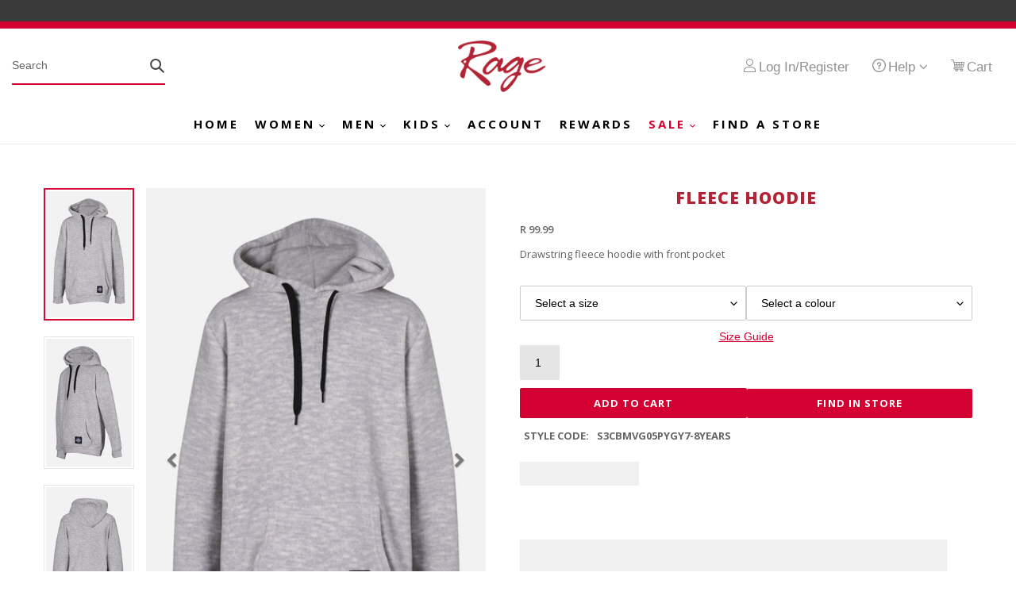

--- FILE ---
content_type: text/html; charset=utf-8
request_url: https://ragesa.co.za/products/b_jackets_2_s3cbmvg05pygy_1
body_size: 87741
content:
<!doctype html>
<html class="no-js" lang="en">
  <head>
    <script src="//ragesa.co.za/cdn/shop/t/39/assets/jquery.3.4.0.ets.js?v=85188660200736725421749205163" defer="defer"></script>
    <link rel="stylesheet" href="https://maxcdn.bootstrapcdn.com/bootstrap/3.4.1/css/bootstrap.min.css">
    <script src="https://ajax.googleapis.com/ajax/libs/jquery/3.5.1/jquery.min.js"></script>
    <script src="https://maxcdn.bootstrapcdn.com/bootstrap/3.4.1/js/bootstrap.min.js"></script>


    <meta charset="utf-8">
    <meta http-equiv="X-UA-Compatible" content="IE=edge,chrome=1">
    <meta name="viewport" content="width=device-width,initial-scale=1">
    <meta name="theme-color" content="#d50032"><link rel="canonical" href="https://ragesa.co.za/products/b_jackets_2_s3cbmvg05pygy_1"><!-- Google Tag Manager -->
    <script>
      (function(w,d,s,l,i){w[l]=w[l]||[];w[l].push({'gtm.start':
      new Date().getTime(),event:'gtm.js'});var f=d.getElementsByTagName(s)[0],
      j=d.createElement(s),dl=l!='dataLayer'?'&l='+l:'';j.async=true;j.src=
      'https://www.googletagmanager.com/gtm.js?id='+i+dl;f.parentNode.insertBefore(j,f);
      })(window,document,'script','dataLayer','GTM-NC75QXP4');
    </script>
    <!-- End Google Tag Manager --><link rel="shortcut icon" href="//ragesa.co.za/cdn/shop/files/R_FAVE_ICON-01_32x32.png?v=1613702017" type="image/png"><title>Fleece Hoodie
&ndash; Rage SA</title><meta name="description" content="Drawstring fleece hoodie with front pocket"><!-- /snippets/social-meta-tags.liquid -->




<meta property="og:site_name" content="Rage SA">
<meta property="og:url" content="https://ragesa.co.za/products/b_jackets_2_s3cbmvg05pygy_1">
<meta property="og:title" content="Fleece Hoodie">
<meta property="og:type" content="product">
<meta property="og:description" content="Drawstring fleece hoodie with front pocket">

  <meta property="og:price:amount" content="99.99">
  <meta property="og:price:currency" content="ZAR">

<meta property="og:image" content="http://ragesa.co.za/cdn/shop/files/B_JACKETS_2_S3CBMVG05PYGY_1_1200x1200.jpg?v=1693832933"><meta property="og:image" content="http://ragesa.co.za/cdn/shop/files/B_JACKETS_2_S3CBMVG05PYGY_2_1200x1200.jpg?v=1693832933"><meta property="og:image" content="http://ragesa.co.za/cdn/shop/files/B_JACKETS_2_S3CBMVG05PYGY_3_1200x1200.jpg?v=1693832933">
<meta property="og:image:secure_url" content="https://ragesa.co.za/cdn/shop/files/B_JACKETS_2_S3CBMVG05PYGY_1_1200x1200.jpg?v=1693832933"><meta property="og:image:secure_url" content="https://ragesa.co.za/cdn/shop/files/B_JACKETS_2_S3CBMVG05PYGY_2_1200x1200.jpg?v=1693832933"><meta property="og:image:secure_url" content="https://ragesa.co.za/cdn/shop/files/B_JACKETS_2_S3CBMVG05PYGY_3_1200x1200.jpg?v=1693832933">


  <meta name="twitter:site" content="@RageFashionSA">

<meta name="twitter:card" content="summary_large_image">
<meta name="twitter:title" content="Fleece Hoodie">
<meta name="twitter:description" content="Drawstring fleece hoodie with front pocket">


    <link href="//ragesa.co.za/cdn/shop/t/39/assets/theme.scss.css?v=99882529807044710551759237648" rel="stylesheet" type="text/css" media="all" />

    <link href="//ragesa.co.za/cdn/shop/t/39/assets/custom.css?v=114051630334782970361764382568" rel="stylesheet" type="text/css" media="all" />
    <link href="//ragesa.co.za/cdn/shop/t/39/assets/colorbox.css?v=51439804912036781301749205163" rel="stylesheet" type="text/css" media="all" />

    <script>
      var theme = {
        breakpoints: {
          medium: 750,
          large: 990,
          widescreen: 1400
        },
        strings: {
          addToCart: "Add to cart",
          soldOut: "Sold out online",
          unavailable: "Add To cart",
          regularPrice: "Regular price",
          salePrice: "Sale price",
          sale: "Sale",
          fromLowestPrice: "from [price]",
          vendor: "Vendor",
          showMore: "Show More",
          showLess: "Show Less",
          searchFor: "Search for",
          addressError: "Error looking up that address",
          addressNoResults: "No results for that address",
          addressQueryLimit: "You have exceeded the Google API usage limit. Consider upgrading to a \u003ca href=\"https:\/\/developers.google.com\/maps\/premium\/usage-limits\"\u003ePremium Plan\u003c\/a\u003e.",
          authError: "There was a problem authenticating your Google Maps account.",
          newWindow: "Opens in a new window.",
          external: "Opens external website.",
          newWindowExternal: "Opens external website in a new window.",
          removeLabel: "Remove [product]",
          update: "Update",
          quantity: "Quantity",
          discountedTotal: "Discounted total",
          regularTotal: "Regular total",
          priceColumn: "See Price column for discount details.",
          quantityMinimumMessage: "Quantity must be 1 or more",
          cartError: "There was an error while updating your cart. Please try again.",
          removedItemMessage: "Removed \u003cspan class=\"cart__removed-product-details\"\u003e([quantity]) [link]\u003c\/span\u003e from your cart.",
          unitPrice: "Unit price",
          unitPriceSeparator: "per",
          oneCartCount: "1 item",
          otherCartCount: "[count] items",
          quantityLabel: "Quantity: [count]",
          products: "Products",
          loading: "Loading",
          number_of_results: "[result_number] of [results_count]",
          number_of_results_found: "[results_count] results found",
          one_result_found: "1 result found"
        },
        moneyFormat: "R {{amount}}",
        moneyFormatWithCurrency: "R {{amount}} ZAR",
        settings: {
          predictiveSearchEnabled: true,
          predictiveSearchShowPrice: false,
          predictiveSearchShowVendor: false
        }
      }

      document.documentElement.className = document.documentElement.className.replace('no-js', 'js');
    </script><script src="//ragesa.co.za/cdn/shop/t/39/assets/lazysizes.js?v=94224023136283657951749205163" async="async"></script>
    <script src="//ragesa.co.za/cdn/shop/t/39/assets/vendor.js?v=73555340668197180491749205163" defer="defer"></script>
    <script src="//ragesa.co.za/cdn/shop/t/39/assets/theme.js?v=26251149928566042261754903874" defer="defer"></script>
    <script>window.performance && window.performance.mark && window.performance.mark('shopify.content_for_header.start');</script><meta name="facebook-domain-verification" content="kmz2hvurskh65lfhyensb2h3afdl2s">
<meta name="facebook-domain-verification" content="4vels3rbelvf4kn0614xl8o53seck9">
<meta name="google-site-verification" content="XmZu8Y9zRQed2FRxmt98iXWKrY9xlfb1i7ztZ7Pcpf0">
<meta id="shopify-digital-wallet" name="shopify-digital-wallet" content="/48088678558/digital_wallets/dialog">
<link rel="alternate" type="application/json+oembed" href="https://ragesa.co.za/products/b_jackets_2_s3cbmvg05pygy_1.oembed">
<script async="async" src="/checkouts/internal/preloads.js?locale=en-ZA"></script>
<script id="shopify-features" type="application/json">{"accessToken":"a931069d69d9e083f326a857f7587255","betas":["rich-media-storefront-analytics"],"domain":"ragesa.co.za","predictiveSearch":true,"shopId":48088678558,"locale":"en"}</script>
<script>var Shopify = Shopify || {};
Shopify.shop = "ragesa.myshopify.com";
Shopify.locale = "en";
Shopify.currency = {"active":"ZAR","rate":"1.0"};
Shopify.country = "ZA";
Shopify.theme = {"name":"Boost New Version - 2025-03-26","id":148190855400,"schema_name":"Debut","schema_version":"17.1.0","theme_store_id":796,"role":"main"};
Shopify.theme.handle = "null";
Shopify.theme.style = {"id":null,"handle":null};
Shopify.cdnHost = "ragesa.co.za/cdn";
Shopify.routes = Shopify.routes || {};
Shopify.routes.root = "/";</script>
<script type="module">!function(o){(o.Shopify=o.Shopify||{}).modules=!0}(window);</script>
<script>!function(o){function n(){var o=[];function n(){o.push(Array.prototype.slice.apply(arguments))}return n.q=o,n}var t=o.Shopify=o.Shopify||{};t.loadFeatures=n(),t.autoloadFeatures=n()}(window);</script>
<script id="shop-js-analytics" type="application/json">{"pageType":"product"}</script>
<script defer="defer" async type="module" src="//ragesa.co.za/cdn/shopifycloud/shop-js/modules/v2/client.init-shop-cart-sync_WVOgQShq.en.esm.js"></script>
<script defer="defer" async type="module" src="//ragesa.co.za/cdn/shopifycloud/shop-js/modules/v2/chunk.common_C_13GLB1.esm.js"></script>
<script defer="defer" async type="module" src="//ragesa.co.za/cdn/shopifycloud/shop-js/modules/v2/chunk.modal_CLfMGd0m.esm.js"></script>
<script type="module">
  await import("//ragesa.co.za/cdn/shopifycloud/shop-js/modules/v2/client.init-shop-cart-sync_WVOgQShq.en.esm.js");
await import("//ragesa.co.za/cdn/shopifycloud/shop-js/modules/v2/chunk.common_C_13GLB1.esm.js");
await import("//ragesa.co.za/cdn/shopifycloud/shop-js/modules/v2/chunk.modal_CLfMGd0m.esm.js");

  window.Shopify.SignInWithShop?.initShopCartSync?.({"fedCMEnabled":true,"windoidEnabled":true});

</script>
<script>(function() {
  var isLoaded = false;
  function asyncLoad() {
    if (isLoaded) return;
    isLoaded = true;
    var urls = ["https:\/\/embed.tawk.to\/widget-script\/59de074dc28eca75e46256b9\/default.js?shop=ragesa.myshopify.com","https:\/\/sdks.automizely.com\/conversions\/v1\/conversions.js?app_connection_id=abd7896acd72408ea31e310e280019aa\u0026mapped_org_id=0efe2d02469feb683dda438113053f5a_v1\u0026shop=ragesa.myshopify.com","https:\/\/chimpstatic.com\/mcjs-connected\/js\/users\/d72cee32ddb32402fa3ae1912\/d9ada3a51d5abfa0c49df1077.js?shop=ragesa.myshopify.com","https:\/\/s3.amazonaws.com\/pixelpop\/usercontent\/scripts\/e6d4bf27-559d-4b44-8de7-0f301e34c516\/pixelpop.js?shop=ragesa.myshopify.com","https:\/\/cdn.rebuyengine.com\/onsite\/js\/rebuy.js?shop=ragesa.myshopify.com"];
    for (var i = 0; i < urls.length; i++) {
      var s = document.createElement('script');
      s.type = 'text/javascript';
      s.async = true;
      s.src = urls[i];
      var x = document.getElementsByTagName('script')[0];
      x.parentNode.insertBefore(s, x);
    }
  };
  if(window.attachEvent) {
    window.attachEvent('onload', asyncLoad);
  } else {
    window.addEventListener('load', asyncLoad, false);
  }
})();</script>
<script id="__st">var __st={"a":48088678558,"offset":7200,"reqid":"04a32c7a-4938-4dbc-bf75-d9f707f6f7cc-1769608117","pageurl":"ragesa.co.za\/products\/b_jackets_2_s3cbmvg05pygy_1","u":"7a0d761fd701","p":"product","rtyp":"product","rid":8331671634152};</script>
<script>window.ShopifyPaypalV4VisibilityTracking = true;</script>
<script id="captcha-bootstrap">!function(){'use strict';const t='contact',e='account',n='new_comment',o=[[t,t],['blogs',n],['comments',n],[t,'customer']],c=[[e,'customer_login'],[e,'guest_login'],[e,'recover_customer_password'],[e,'create_customer']],r=t=>t.map((([t,e])=>`form[action*='/${t}']:not([data-nocaptcha='true']) input[name='form_type'][value='${e}']`)).join(','),a=t=>()=>t?[...document.querySelectorAll(t)].map((t=>t.form)):[];function s(){const t=[...o],e=r(t);return a(e)}const i='password',u='form_key',d=['recaptcha-v3-token','g-recaptcha-response','h-captcha-response',i],f=()=>{try{return window.sessionStorage}catch{return}},m='__shopify_v',_=t=>t.elements[u];function p(t,e,n=!1){try{const o=window.sessionStorage,c=JSON.parse(o.getItem(e)),{data:r}=function(t){const{data:e,action:n}=t;return t[m]||n?{data:e,action:n}:{data:t,action:n}}(c);for(const[e,n]of Object.entries(r))t.elements[e]&&(t.elements[e].value=n);n&&o.removeItem(e)}catch(o){console.error('form repopulation failed',{error:o})}}const l='form_type',E='cptcha';function T(t){t.dataset[E]=!0}const w=window,h=w.document,L='Shopify',v='ce_forms',y='captcha';let A=!1;((t,e)=>{const n=(g='f06e6c50-85a8-45c8-87d0-21a2b65856fe',I='https://cdn.shopify.com/shopifycloud/storefront-forms-hcaptcha/ce_storefront_forms_captcha_hcaptcha.v1.5.2.iife.js',D={infoText:'Protected by hCaptcha',privacyText:'Privacy',termsText:'Terms'},(t,e,n)=>{const o=w[L][v],c=o.bindForm;if(c)return c(t,g,e,D).then(n);var r;o.q.push([[t,g,e,D],n]),r=I,A||(h.body.append(Object.assign(h.createElement('script'),{id:'captcha-provider',async:!0,src:r})),A=!0)});var g,I,D;w[L]=w[L]||{},w[L][v]=w[L][v]||{},w[L][v].q=[],w[L][y]=w[L][y]||{},w[L][y].protect=function(t,e){n(t,void 0,e),T(t)},Object.freeze(w[L][y]),function(t,e,n,w,h,L){const[v,y,A,g]=function(t,e,n){const i=e?o:[],u=t?c:[],d=[...i,...u],f=r(d),m=r(i),_=r(d.filter((([t,e])=>n.includes(e))));return[a(f),a(m),a(_),s()]}(w,h,L),I=t=>{const e=t.target;return e instanceof HTMLFormElement?e:e&&e.form},D=t=>v().includes(t);t.addEventListener('submit',(t=>{const e=I(t);if(!e)return;const n=D(e)&&!e.dataset.hcaptchaBound&&!e.dataset.recaptchaBound,o=_(e),c=g().includes(e)&&(!o||!o.value);(n||c)&&t.preventDefault(),c&&!n&&(function(t){try{if(!f())return;!function(t){const e=f();if(!e)return;const n=_(t);if(!n)return;const o=n.value;o&&e.removeItem(o)}(t);const e=Array.from(Array(32),(()=>Math.random().toString(36)[2])).join('');!function(t,e){_(t)||t.append(Object.assign(document.createElement('input'),{type:'hidden',name:u})),t.elements[u].value=e}(t,e),function(t,e){const n=f();if(!n)return;const o=[...t.querySelectorAll(`input[type='${i}']`)].map((({name:t})=>t)),c=[...d,...o],r={};for(const[a,s]of new FormData(t).entries())c.includes(a)||(r[a]=s);n.setItem(e,JSON.stringify({[m]:1,action:t.action,data:r}))}(t,e)}catch(e){console.error('failed to persist form',e)}}(e),e.submit())}));const S=(t,e)=>{t&&!t.dataset[E]&&(n(t,e.some((e=>e===t))),T(t))};for(const o of['focusin','change'])t.addEventListener(o,(t=>{const e=I(t);D(e)&&S(e,y())}));const B=e.get('form_key'),M=e.get(l),P=B&&M;t.addEventListener('DOMContentLoaded',(()=>{const t=y();if(P)for(const e of t)e.elements[l].value===M&&p(e,B);[...new Set([...A(),...v().filter((t=>'true'===t.dataset.shopifyCaptcha))])].forEach((e=>S(e,t)))}))}(h,new URLSearchParams(w.location.search),n,t,e,['guest_login'])})(!0,!0)}();</script>
<script integrity="sha256-4kQ18oKyAcykRKYeNunJcIwy7WH5gtpwJnB7kiuLZ1E=" data-source-attribution="shopify.loadfeatures" defer="defer" src="//ragesa.co.za/cdn/shopifycloud/storefront/assets/storefront/load_feature-a0a9edcb.js" crossorigin="anonymous"></script>
<script data-source-attribution="shopify.dynamic_checkout.dynamic.init">var Shopify=Shopify||{};Shopify.PaymentButton=Shopify.PaymentButton||{isStorefrontPortableWallets:!0,init:function(){window.Shopify.PaymentButton.init=function(){};var t=document.createElement("script");t.src="https://ragesa.co.za/cdn/shopifycloud/portable-wallets/latest/portable-wallets.en.js",t.type="module",document.head.appendChild(t)}};
</script>
<script data-source-attribution="shopify.dynamic_checkout.buyer_consent">
  function portableWalletsHideBuyerConsent(e){var t=document.getElementById("shopify-buyer-consent"),n=document.getElementById("shopify-subscription-policy-button");t&&n&&(t.classList.add("hidden"),t.setAttribute("aria-hidden","true"),n.removeEventListener("click",e))}function portableWalletsShowBuyerConsent(e){var t=document.getElementById("shopify-buyer-consent"),n=document.getElementById("shopify-subscription-policy-button");t&&n&&(t.classList.remove("hidden"),t.removeAttribute("aria-hidden"),n.addEventListener("click",e))}window.Shopify?.PaymentButton&&(window.Shopify.PaymentButton.hideBuyerConsent=portableWalletsHideBuyerConsent,window.Shopify.PaymentButton.showBuyerConsent=portableWalletsShowBuyerConsent);
</script>
<script data-source-attribution="shopify.dynamic_checkout.cart.bootstrap">document.addEventListener("DOMContentLoaded",(function(){function t(){return document.querySelector("shopify-accelerated-checkout-cart, shopify-accelerated-checkout")}if(t())Shopify.PaymentButton.init();else{new MutationObserver((function(e,n){t()&&(Shopify.PaymentButton.init(),n.disconnect())})).observe(document.body,{childList:!0,subtree:!0})}}));
</script>

<script>window.performance && window.performance.mark && window.performance.mark('shopify.content_for_header.end');</script>
    <!-- QIKIFY NAVIGATOR START --> <script id="qikify-navigator"> 'use strict'; var shopifyCurrencyFormat = "R {{amount}}"; var shopifyLinkLists = [{ id: "main-menu", title: "Main Menu  ", items: ["/","/pages/women-new","/pages/mens-new","https://ragesa.co.za/pages/kids","/pages/apply","/pages/rewards","/pages/sale","/pages/find-a-store",], },{ id: "footer", title: "Footer Menu", items: ["/pages/general-terms-conditions","/pages/online-terms-conditions","https://ragesa.co.za/pages/black-friday-terms-and-conditions-2025","/pages/privacy-policy","/pages/contact","/pages/about-us",], },{ id: "375899029662-child-b7f5b61c458a8dafaa23509aff9aa305-legacy-women", title: "Women", items: ["/pages/women-shoes","/pages/women-clothing","/pages/womens-jewellery","/collections/woman-hats","/collections/women-handbags","/collections/women-perfumes","/collections/beauty","/pages/women-sale",], },{ id: "382129766558-child-fb83c9f81904152c313a35248af711bc-legacy-shoes", title: "Shoes", items: ["/collections/all-women-shoes","/collections/women-sandal","/collections/women-heels","/collections/women-pumps-lace-ups-loafers","/collections/women-sneakers","/collections/women-long-boots","/collections/women-ankle-boots","/collections/womens-socks",], },{ id: "375899062430-child-232c7b0fbbfa6d9055b2d8ff01c9f8f9-legacy-men", title: "Men", items: ["/pages/men-shoes","/pages/men-clothing","/pages/men-sale","/collections/mens-bags",], },{ id: "382156832926-child-280c03d2888801be9557db7548dfd3bb-legacy-shoes", title: "Shoes", items: ["/collections/all-men-shoes","/collections/mens-sandals","/collections/mens-loafers","/collections/men-smart","https://ragesa.co.za/collections/mens-boots","/collections/mens-socks",], },{ id: "375899226270-child-a13649026cf357f2b1f92bddc737151d-legacy-sale", title: "Sale", items: ["/pages/women-sale","/pages/men-sale","/pages/girl-sale","/pages/boys-sale",], },{ id: "382160568478-child-c7111b67761c6d58ab7916018e339e5f-legacy-men", title: "Men", items: ["/collections/men-shoes-sale","/collections/mens-clothing-sale",], },{ id: "382160666782-child-e3531cf19eec13513b2af815cc4a8cde-legacy-women", title: "Women", items: ["/collections/women-shoes-sale","/collections/women-clothing-sale-products","/collections/women-bags-sale","/collections/womens-jewellery-sale",], },{ id: "375905616030-child-31ce9c6caf522e5955d2c6debb2a5066-legacy-clothing", title: "Clothing", items: ["/collections/all-women-clothing","/collections/dresses/","/collections/skirts","/collections/tops/","/collections/pants","/collections/women-jumpsuits","/collections/jackets",], },{ id: "382156701854-child-9a792bdaf08129c11af85e1a674d40f3-legacy-clothing", title: "Clothing", items: ["/collections/all-men-clothing","/collections/men-top","/collections/jerseys-and-jackets","/collections/pants-men",], },{ id: "375899095198-child-34416cb7917c3c8c76a03245509bd254-legacy-kids", title: "Kids", items: ["/pages/girls","/pages/girls-shoes","/pages/girls-clothing","/pages/boys","/pages/boys-shoes","/pages/boys-clothing",], },{ id: "384003637406-child-77cf6c90501a36a04d78680476516ab8-legacy-clothing", title: "Clothing", items: ["/collections/all-girls-clothing","/collections/girls-top","/collections/girls-dresses","/collections/girls-bottoms","/collections/girls-sleepwear","/collections/girls-jerseys-and-jackets",], },{ id: "384003801246-child-764595d7dfa8e813124933d9c0d3e963-legacy-shoes", title: "Shoes", items: ["/collections/all-girls-shoes","/collections/girls-boots","/collections/girls-sneakers","/collections/girls-pumps","/collections/girls-sandal",], },{ id: "384005701790-child-05bf800e168f23cb0f08f11c20ff900a-legacy-clothing", title: "Clothing", items: ["/collections/all-boys-clothing","/collections/boys-top","/collections/boys-pants",], },{ id: "384005832862-child-2ffc2df6af1a7f9784c1c695ce9845ff-legacy-shoes", title: "Shoes", items: ["/collections/all-boys-shoes","/collections/boys-boots","/collections/boys-sneakers","/collections/boys-sandal",], },{ id: "kids", title: "KIDS-mobile", items: ["/pages/girls","/pages/boys",], },{ id: "392441331886-child-c23d4c662e60cbcc968a58b982d1bc69-legacy-girls", title: "Girls", items: ["/pages/girls-shoes","/pages/girls-clothing","/pages/girl-sale",], },{ id: "392441364654-child-cf7d29e40338e1d983f0934123a66b2c-legacy-clothing", title: "Clothing", items: ["/collections/all-girls-clothing","/collections/girls-top","/collections/girls-dresses","/collections/girls-bottoms",], },{ id: "392441462958-child-4025327f224b3ef0ab90aad98903339b-legacy-shoes", title: "Shoes", items: ["/collections/all-girls-shoes","https://ragesa.co.za/collections/girls-boots","/collections/girls-pumps","/collections/girls-sneakers","/collections/girls-sandal",], },{ id: "392441528494-child-c133426c0a8ade48f1fabe1ec676329d-legacy-boys", title: "Boys", items: ["/pages/boys-shoes","/pages/boys-clothing","/pages/boys-sale",], },{ id: "392441561262-child-ff55ecbed85e83686d0e0d34f5a97a0d-legacy-clothing", title: "Clothing", items: ["/collections/all-boys-clothing","/collections/boys-top","/collections/boys-pants",], },{ id: "392441626798-child-185cad3fb12195893b5db6b976179317-legacy-shoes", title: "Shoes", items: ["/collections/all-boys-shoes","https://ragesa.co.za/collections/boys-boots","/collections/boys-sneakers","/collections/boys-sandal",], },{ id: "help-menu", title: "Help Menu", items: ["/pages/how-to-shop","/pages/how-to-return-online-purchases","/pages/size-guide","/pages/contact",], },{ id: "help-mobile", title: "help-mobile", items: ["#",], },{ id: "398462091438-child-745b65e8d1a09262076cf618d63aa987-legacy-help", title: "HELP", items: ["/pages/size-guide","/pages/how-to-shop","/pages/contact",], },{ id: "427467112622-child-404f5a73633fbc2c626c5b6248452269-legacy-girls", title: "Girls", items: ["/collections/girls-shoes-sale","/collections/girls-sale-clothing",], },{ id: "427467178158-child-c385f08d484bd457644905d38af4c5e4-legacy-boys", title: "Boys", items: ["/collections/boys-shoes-sale","/collections/boys-sale-clothing",], },{ id: "441730334894-child-b26c9f62630988040299d9f5a6337ebb-legacy-jewellery", title: "Jewellery", items: ["/collections/all-jewellery","/collections/rings","/collections/earrings","/collections/necklaces","/collections/bracelets","/collections/women-handbags","/collections/women-perfumes","/collections/beauty","/pages/women-sale",], },{ id: "main-menu-new", title: "Main Menu New", items: ["/","/pages/women-new","/pages/mens-new","https://ragesa.co.za/pages/kids","/pages/apply","/pages/rewards","/pages/sale","/pages/find-a-store",], },{ id: "484928192744-child-611220ff9a3b70606b50a260fa735e42-legacy-women", title: "Women", items: ["/pages/women-shoes","/pages/women-clothing","/pages/womens-jewellery","/collections/women-handbags","/collections/women-perfumes","/pages/women-sale","/collections/beauty",], },{ id: "484928225512-child-984d797d18e06d53bbcefe883bc90d98-legacy-shoes", title: "Shoes", items: ["/collections/all-women-shoes","/collections/women-sandal","/collections/women-heels","/collections/women-pumps-lace-ups-loafers","/collections/women-sneakers","https://ragesa.co.za/collections/women-ankle-boots","/collections/women-long-boots",], },{ id: "484928651496-child-eb29818d5293e83d3dbfe320e2c16f24-legacy-clothing", title: "Clothing", items: ["/collections/all-women-clothing","/collections/dresses/","/collections/skirts","/collections/tops/","/collections/pants","/collections/women-jumpsuits","/collections/jackets","/collections/womens-sleepwear",], },{ id: "484928946408-child-b584c989805dea26de15211f904eab0d-legacy-jewellery", title: "Jewellery", items: ["/collections/all-jewellery","/collections/rings","/collections/earrings","/collections/necklaces","/collections/bracelets","/collections/women-handbags","/collections/women-perfumes","/pages/women-sale",], },{ id: "484929339624-child-ccb3e580f2977a909c34e9fe04a177a1-legacy-men", title: "Men", items: ["https://ragesa.co.za/pages/mens-new","/pages/men-shoes","https://ragesa.co.za/pages/xcl-siv-1","/pages/men-clothing",], },{ id: "484929372392-child-163c2eb1213f7593debf488605b31e3b-legacy-shoes", title: "Shoes", items: ["/collections/all-men-shoes","https://ragesa.co.za/collections/mens-boots","/collections/men-smart",], },{ id: "484929536232-child-de44357ced6f9874b67e02fad9ecaebd-legacy-clothing", title: "Clothing", items: ["/collections/all-men-clothing","/collections/men-top","/collections/jerseys-and-jackets","/collections/pants-men",], },{ id: "484929732840-child-29d5bd7209d9bc26856019241223e6ee-legacy-kids", title: "Kids", items: ["/pages/girls","/pages/girls-shoes","/pages/girls-clothing","/pages/boys","/pages/boys-shoes","/pages/boys-clothing","/pages/girl-sale","/pages/boys-sale",], },{ id: "484929798376-child-96be40dec4c380a7ad8268c29b8bd749-legacy-shoes", title: "Shoes", items: ["/collections/all-girls-shoes","/collections/girls-sandal","/collections/girls-pumps","/collections/girls-sneakers","https://ragesa.co.za/collections/girls-boots",], },{ id: "484929994984-child-f6b984a5dd0cbe632663c8993987f646-legacy-clothing", title: "Clothing", items: ["/collections/all-girls-clothing","/collections/girls-top","/collections/girls-dresses","/collections/girls-bottoms","/collections/girls-sleepwear","/collections/girls-jerseys-and-jackets",], },{ id: "484930257128-child-d54e2c5e67087f6a1a966ced46542ed6-legacy-shoes", title: "Shoes", items: ["/collections/all-boys-shoes","/collections/boys-sandal","/collections/boys-sneakers","https://ragesa.co.za/collections/boys-boots",], },{ id: "484930420968-child-e0f131eb9902797311edce7b1b3c9334-legacy-clothing", title: "Clothing", items: ["/collections/all-boys-clothing","/collections/boys-top","/collections/boys-pants",], },{ id: "484930683112-child-1b47425dbc175e05743d0a2ba926b326-legacy-sale", title: "Sale", items: ["/pages/women-sale","/pages/men-sale","/pages/girl-sale","/pages/boys-sale",], },{ id: "484930748648-child-df3629100d505c3481d2f1454680b911-legacy-women", title: "Women", items: ["/collections/women-shoes-sale","/collections/women-clothing-sale-products",], },{ id: "484930846952-child-d7731a26c7f6bbc3177cb664fa1ffbfb-legacy-men", title: "Men", items: ["/collections/men-shoes-sale","/collections/mens-clothing-sale",], },{ id: "484930879720-child-93ac109da6df858d205874f7f156808c-legacy-girls", title: "Girls", items: ["/collections/girls-shoes-sale","/collections/girls-sale-clothing",], },{ id: "484930912488-child-13c4c27f08e8bbc10e9f9ce76631dcdb-legacy-boys", title: "Boys", items: ["/collections/boys-shoes-sale","/collections/boys-sale-clothing",], },{ id: "customer-account-main-menu", title: "Customer account main menu", items: ["/","https://shopify.com/48088678558/account/orders?locale=en&region_country=ZA",], },{ id: "design-menu", title: "Design Menu", items: ["/","#","/pages/find-a-store-2","https://shopify.com/48088678558/account/profile?locale=en&region_country=ZA","/pages/available-online",], },{ id: "footer-1", title: "Footer 1", items: ["/collections","/collections/all-women-clothing","/collections/all-women-shoes","/collections/women-handbags","/collections/women-perfumes","/collections/all-jewellery",], },{ id: "footer-2", title: "Footer-2", items: ["/pages/about-us","/pages/about_new","/pages/find-a-store-2",], },{ id: "footer-4", title: "Footer-4", items: ["/pages/profile","/pages/apply","/pages/contact",], },{ id: "footer-3", title: "Footer-3", items: ["/policies/terms-of-service","/pages/general-terms-conditions","/pages/online-terms-conditions",], },{ id: "in-store", title: "In-store", items: ["/collections/all-boys-shoes","/collections/all-boys-clothing","/collections/all-jewellery","/collections/women-perfumes","/collections/beauty",], },{ id: "available-online", title: "Available online", items: ["/collections/ladies","/collections/mens","/collections/all-girls-clothing","/collections/all-boys-clothing",], },{ id: "574924816616-child-772c5fd72354682ecf23e9817355367c-legacy-shoes", title: "SHOES", items: ["/collections/all-women-shoes","/collections/all-men-shoes","/collections/all-girls-shoes","/collections/all-boys-shoes",], },{ id: "574924849384-child-1728d6be5eff42ab3de192778ee28306-legacy-clothing", title: "CLOTHING", items: ["/collections/all-women-clothing","/collections/all-men-clothing","/collections/all-girls-clothing","/collections/all-boys-clothing",], },{ id: "574509252840-child-06e8b5f841bbd9fb1fc9fbfe1f5f5909-legacy-shop", title: "SHOP", items: ["/collections/available-online","/collections/find-in-store",], },]; window.shopifyLinkLists = shopifyLinkLists; window.shopifyCurrencyFormat = shopifyCurrencyFormat; </script> <!-- QIKIFY NAVIGATOR END -->
    <script id="qikify-smartmenu-status" type="application/json">0</script><script id="qikify-smartmenu-data" type="application/json">{"menu_selector":"navigator","theme_selector":"main","transition":"fade","trigger":"hover","show_indicator":true,"show_mobile_indicator":true,"submenu_fullwidth":true,"menu_height":"50","alignment":"center","root_padding":"10","megamenu":[{"id":"tmenu-menu-693144","setting":{"item_layout":"text","submenu_type":"flyout","submenu_mega_position":"fullwidth","title":"HOME"},"menus":[]},{"id":"tmenu-menu-984275","setting":{"item_layout":"text","submenu_type":"mega","submenu_mega_position":"fullwidth","title":"WOMEN"},"menus":[{"id":"tmenu-menu-208944","setting":{"item_layout":"text","title":"Clothing","item_display":true,"column_width":"2"},"menus":[{"id":"tmenu-menu-692785","setting":{"item_layout":"text","title":"Tops"},"menus":[]},{"id":"tmenu-menu-482011","setting":{"item_layout":"text","title":"Skrits"},"menus":[]},{"id":"tmenu-menu-939725","setting":{"item_layout":"text","title":"Dresses"},"menus":[]},{"id":"tmenu-menu-533976","setting":{"item_layout":"text","title":"Pants"},"menus":[]},{"id":"tmenu-menu-226423","setting":{"item_layout":"text","title":"Nightwear"},"menus":[]},{"id":"tmenu-menu-160599","setting":{"item_layout":"text","title":"Jackets"},"menus":[]}],"hide_submenu":false},{"id":"tmenu-menu-144005","setting":{"item_layout":"text","title":"SHOES","item_display":true,"column_width":"2"},"menus":[{"id":"tmenu-menu-345120","setting":{"item_layout":"text","title":"Sandals"},"menus":[]},{"id":"tmenu-menu-460545","setting":{"item_layout":"text","title":"Pumps \/ Lace ups"},"menus":[]},{"id":"tmenu-menu-580376","setting":{"item_layout":"text","title":"Heels \/ Wedges"},"menus":[]},{"id":"tmenu-menu-461205","setting":{"item_layout":"text","title":"Sneakers"},"menus":[]},{"id":"tmenu-menu-144506","setting":{"item_layout":"text","title":"Boots"},"menus":[]}]},{"id":"tmenu-menu-843232","setting":{"item_layout":"text","title":"HANDBAGS","item_display":true,"column_width":"2"},"menus":[]},{"id":"tmenu-menu-854354","setting":{"item_layout":"text","title":"PERFUMES","item_display":true,"column_width":"2"},"menus":[]},{"id":"tmenu-menu-249390","setting":{"item_layout":"text","title":"SALE","item_display":true,"column_width":"2"},"menus":[]}],"hide_submenu":false},{"id":"tmenu-menu-572229","setting":{"item_layout":"text","submenu_type":"flyout","submenu_mega_position":"fullwidth","title":"MEN"},"menus":[{"id":"tmenu-menu-467825","setting":{"item_layout":"text","title":"Clothing"},"menus":[{"id":"tmenu-menu-483543","setting":{"item_layout":"text","title":"Tops"},"menus":[]},{"id":"tmenu-menu-756581","setting":{"item_layout":"text","title":"Bottoms"},"menus":[]},{"id":"tmenu-menu-202919","setting":{"item_layout":"text","title":"Jerseys and Jackets"},"menus":[]}]},{"id":"tmenu-menu-366827","setting":{"item_layout":"text","title":"Shoes"},"menus":[{"id":"tmenu-menu-893696","setting":{"item_layout":"text","title":"Leisure "},"menus":[]},{"id":"tmenu-menu-522504","setting":{"item_layout":"text","title":"Smart"},"menus":[]}]},{"id":"tmenu-menu-409792","setting":{"item_layout":"text","title":"SALE"},"menus":[]}],"hide_submenu":false},{"id":"tmenu-menu-196491","setting":{"item_layout":"text","submenu_type":"flyout","submenu_mega_position":"fullwidth","title":"KIDS"},"menus":[{"id":"tmenu-menu-670872","setting":{"item_layout":"text","title":"GIRLS"},"menus":[{"id":"tmenu-menu-775249","setting":{"item_layout":"text","title":"Clothing"},"menus":[{"id":"tmenu-menu-923797","setting":{"item_layout":"text","title":"Tops"},"menus":[]},{"id":"tmenu-menu-545555","setting":{"item_layout":"text","title":"Dresses"},"menus":[]},{"id":"tmenu-menu-421087","setting":{"item_layout":"text","title":"Bottoms"},"menus":[]},{"id":"tmenu-menu-610427","setting":{"item_layout":"text","title":"Jerseys and Jackets"},"menus":[]}]},{"id":"tmenu-menu-584345","setting":{"item_layout":"text","title":"Shoes"},"menus":[{"id":"tmenu-menu-797299","setting":{"item_layout":"text","title":"Sandals"},"menus":[]},{"id":"tmenu-menu-701356","setting":{"item_layout":"text","title":" Pumps "},"menus":[]},{"id":"tmenu-menu-427385","setting":{"item_layout":"text","title":"Sneakers"},"menus":[]},{"id":"tmenu-menu-705551","setting":{"item_layout":"text","title":" Boots "},"menus":[]}]}]},{"id":"tmenu-menu-931474","setting":{"item_layout":"text","title":"BOYS"},"menus":[{"id":"tmenu-menu-283751","setting":{"item_layout":"text","title":"Clothing"},"menus":[{"id":"tmenu-menu-157412","setting":{"item_layout":"text","title":"Tops "},"menus":[]},{"id":"tmenu-menu-283100","setting":{"item_layout":"text","title":"Bottoms "},"menus":[]},{"id":"tmenu-menu-464332","setting":{"item_layout":"text","title":"Jerseys & Jackets "},"menus":[]}]},{"id":"tmenu-menu-996236","setting":{"item_layout":"text","title":"Shoes"},"menus":[{"id":"tmenu-menu-497566","setting":{"item_layout":"text","title":" Sandals "},"menus":[]},{"id":"tmenu-menu-359568","setting":{"item_layout":"text","title":"Sneakers "},"menus":[]},{"id":"tmenu-menu-994902","setting":{"item_layout":"text","title":"Boots"},"menus":[]}]}]},{"id":"tmenu-menu-494104","setting":{"item_layout":"text","title":"Flyout item 4"},"menus":[]}],"hide_submenu":false}],"navigator":{"id":"main-menu","title":"Main menu","items":["\/","\/collections\/all","\/collections\/ladies","\/collections\/mens","#","#","#","\/blogs\/news","#","#"]},"mobile_navigator":{"id":"main-menu","title":"Main menu","items":["\/","\/collections\/all","\/collections\/ladies","\/collections\/mens","#","#","#","\/blogs\/news","#","#"]},"orientation":"horizontal"}</script>
    <script
      type="text/javascript"
      src="https://sdk.qikify.com/tmenu/app-v5.js?token=ZcfaLmOMGXaepmxswtZvVM5GipPJKtKz&shop=ragesa.myshopify.com"
      defer="defer"
    ></script>
    <link rel="stylesheet" href="https://stackpath.bootstrapcdn.com/font-awesome/4.7.0/css/font-awesome.min.css">
    <link href="//ragesa.co.za/cdn/shop/t/39/assets/ets_social_login.css?v=2310454424525275251749205163" rel="stylesheet" type="text/css" media="all">
    <link rel="stylesheet" type="text/css" href="//cdn.jsdelivr.net/npm/slick-carousel@1.8.1/slick/slick.css">
    <script type="text/javascript" src="//cdn.jsdelivr.net/npm/slick-carousel@1.8.1/slick/slick.min.js"></script>

    <script>
      (function(i, s, o, g, r, a, m) {
          i['GoogleAnalyticsObject'] = r;
          i[r] = i[r] || function() {
              (i[r].q = i[r].q || []).push(arguments)
          }, i[r].l = 1 * new Date();
          a = s.createElement(o),
              m = s.getElementsByTagName(o)[0];
          a.async = 1;
          a.src = g;
          m.parentNode.insertBefore(a, m)
      })(window, document, 'script', 'https://www.google-analytics.com/analytics.js', 'ga');

      ga('create', 'UA-80133638-1', 'auto');
      ga('send', 'pageview');
    </script>

    <script src="//ragesa.co.za/cdn/shop/t/39/assets/custom.js?v=87599943871082810741764382577" defer="defer"></script>
    <script src="//ragesa.co.za/cdn/shop/t/39/assets/jquery.cookie.js?v=177500111459531585031749205163" defer="defer"></script>
    <script src="//ragesa.co.za/cdn/shop/t/39/assets/jquery.colorbox.js?v=15247640436097966031749205163" defer="defer"></script>
    



<script>
(function($) {
  $(function() {
    var currentAjaxRequest = null;

    var searchForms = $('form[action="/search"]').css('position', 'relative').each(function() {
      var input = $(this).find('input[name="q"]');
      var offSet = input.position().top + input.innerHeight();
      $('<ul class="search-results"></ul>').css({ 'position': 'absolute', 'left': '0px', 'top': offSet }).appendTo($(this)).hide();

      input.attr('autocomplete', 'off').on('keyup change', function() {
        var term = $(this).val().trim();
        var form = $(this).closest('form');
        var searchURL = '/search?type=product&q=' + encodeURIComponent(term);
        var resultsList = form.find('.search-results');

        if (term.length > 0 && term !== $(this).attr('data-old-term')) {
          $(this).attr('data-old-term', term);

          if (currentAjaxRequest) {
            currentAjaxRequest.abort();
          }

          currentAjaxRequest = $.getJSON(searchURL + '&options[prefix]=last&view=json', function(data) {
            resultsList.empty();

            if (!data || !data.results || data.results_count === 0) {
              resultsList.hide();
              return;
            }

            $.each(data.results, function(index, item) {
              var url = item.url || '';
              var a = url.indexOf("?");
              var b = url.substring(a);
              var c = url.replace(b, "");
              url = c;

              var imagefinal = item.thumbnail || '';
              var finalsdfa = '';

              if (item.alldata && item.alldata.variants && Array.isArray(item.alldata.variants)) {
                $.each(item.alldata.variants, function(key, fin) {
                  if (fin && fin.sku && typeof fin.sku === 'string') {
                    var regex = new RegExp(term, "ig");
                    if (fin.sku.search(regex) !== -1 && fin.sku.includes(term)) {
                      finalsdfa = fin.id || '';
                      imagefinal = fin.featured_image?.src || item.thumbnail || '';
                    }
                  }
                });
              }

              var link = $('<a></a>').attr('href', finalsdfa ? url + '?variant=' + finalsdfa : url);
              link.append('<span class="thumbnail"><img src="' + (imagefinal || '//via.placeholder.com/32') + '" /></span>');
              link.append('<span class="title">' + (item.title || 'Untitled') + '</span>');
              link.wrap('<li></li>');
              resultsList.append(link.parent());
            });

            if (data.results_count > 10) {
              resultsList.append('<li><span class="title"><a href="' + searchURL + '">See all results (' + data.results_count + ')</a></span></li>');
            }

            resultsList.fadeIn(200);
          }).fail(function(xhr, status, error) {
            console.error('Search AJAX error:', status, error);
            resultsList.hide();
          });
        }
      });
    });

    $('body').on('click', function(e) {
      if (!$(e.target).closest('.search-results, form[action="/search"]').length) {
        $('.search-results').hide();
      }
    });
  });
})(jQuery);
</script>

<!-- Styles (unchanged) -->
<style>
.search-results {
  z-index: 8889;
  list-style-type: none;   
  width: 242px;
  margin: 0;
  padding: 0;
  background: #ffffff;
  border: 1px solid #d4d4d4;
  border-radius: 3px;
  -webkit-box-shadow: 0px 4px 7px 0px rgba(0,0,0,0.1);
  box-shadow: 0px 4px 7px 0px rgba(0,0,0,0.1);
  overflow: hidden;
}
.search-results li {
  display: block;
  width: 100%;
  height: 38px;
  margin: 0;
  padding: 0;
  border-top: 1px solid #d4d4d4;
  line-height: 38px;
  overflow: hidden;
}
.search-results li:first-child {
  border-top: none;
}
.search-results .title {
  float: left;
  width: 192px;
  padding-left: 8px;
  white-space: nowrap;
  overflow: hidden;
  text-overflow: ellipsis;
  -o-text-overflow: ellipsis;
  text-align: left;
}
.search-results .thumbnail {
  float: left;
  display: block;
  width: 32px;
  height: 32px;    
  margin: 3px 0 3px 3px;
  padding: 0;
  text-align: center;
  overflow: hidden;
}
</style>


    <!-- Upsell & Cross Sell - Selleasy by Logbase - Starts -->
    <script src="https://upsell-app.logbase.io/lb-upsell.js?shop=ragesa.myshopify.com" defer></script>
    <!-- Upsell & Cross Sell - Selleasy by Logbase - Ends -->

<!-- Google tag (gtag.js) -->
<script async src="https://www.googletagmanager.com/gtag/js?id=AW-16626587359"></script>
<script>
  window.dataLayer = window.dataLayer || [];
  function gtag(){dataLayer.push(arguments);}
  gtag('js', new Date());

  gtag('config', 'AW-16626587359');
</script>
    
  <!-- BEGIN app block: shopify://apps/boost-ai-search-filter/blocks/instant-search-app-embedded/7fc998ae-a150-4367-bab8-505d8a4503f7 --><script type="text/javascript">(function a(){!window.boostWidgetIntegration&&(window.boostWidgetIntegration={});const b=window.boostWidgetIntegration;!b.taeSettings&&(b.taeSettings={});const c=b.taeSettings;c.instantSearch={enabled:!0}})()</script><!-- END app block --><!-- BEGIN app block: shopify://apps/essential-announcer/blocks/app-embed/93b5429f-c8d6-4c33-ae14-250fd84f361b --><script>
  
    window.essentialAnnouncementConfigs = [];
  
  window.essentialAnnouncementMeta = {
    productCollections: [{"id":405429289192,"handle":"all-boys-clothing","title":"All Boy's Clothing","updated_at":"2026-01-23T12:25:31+02:00","body_html":"\u003ch2 data-mce-fragment=\"1\"\u003e\u003cspan style=\"color: #808080;\" data-mce-fragment=\"1\"\u003eBOY'S CLOTHING\u003c\/span\u003e\u003c\/h2\u003e","published_at":"2022-08-01T13:50:25+02:00","sort_order":"created-desc","template_suffix":"custom-collection","disjunctive":true,"rules":[{"column":"tag","relation":"equals","condition":"boys-clothing"}],"published_scope":"global"},{"id":225419690142,"handle":"boys-clothing","updated_at":"2026-01-23T12:25:31+02:00","published_at":"2020-10-07T09:19:01+02:00","sort_order":"created-desc","template_suffix":"custom-collection","published_scope":"global","title":"Boy's Clothing","body_html":""},{"id":225419985054,"handle":"boys-top","updated_at":"2026-01-23T12:19:02+02:00","published_at":"2020-10-07T09:20:28+02:00","sort_order":"created-desc","template_suffix":"custom-collection","published_scope":"global","title":"Boy's Tops, Pullovers, Jackets + Hoodies","body_html":"\u003ch3\u003eBoy's Tops, Pullovers, Jackets + Hoodies\u003cbr\u003e\n\u003c\/h3\u003e"},{"id":226563784862,"handle":"items-under-r150","title":"Clothing Items Under 150","updated_at":"2026-01-28T14:09:50+02:00","body_html":"Items Under 150 \u003c!--split--\u003e Clothing","published_at":"2020-10-15T11:14:14+02:00","sort_order":"created-desc","template_suffix":"custom-collection","disjunctive":false,"rules":[{"column":"variant_price","relation":"less_than","condition":"150"},{"column":"type","relation":"equals","condition":"Clothing"}],"published_scope":"global"},{"id":226571026590,"handle":"clothing-items-under-250","title":"Clothing Items Under 250","updated_at":"2026-01-28T14:09:50+02:00","body_html":"Items Under 250 \u003c!--split--\u003e Clothing","published_at":"2020-10-15T12:30:10+02:00","sort_order":"created-desc","template_suffix":"custom-collection","disjunctive":false,"rules":[{"column":"variant_price","relation":"less_than","condition":"250"},{"column":"type","relation":"equals","condition":"Clothing"}],"published_scope":"global"},{"id":226571878558,"handle":"clothing-under-350","title":"Clothing Under 350","updated_at":"2026-01-28T14:09:50+02:00","body_html":"Items Under 350 \u003c!--split--\u003e Clothing","published_at":"2020-10-15T12:35:05+02:00","sort_order":"created-desc","template_suffix":"custom-collection","disjunctive":false,"rules":[{"column":"type","relation":"equals","condition":"Clothing"},{"column":"variant_price","relation":"less_than","condition":"350"}],"published_scope":"global"},{"id":440365285608,"handle":"find-in-store","title":"Find-in store","updated_at":"2026-01-28T14:09:50+02:00","body_html":"","published_at":"2025-11-25T14:14:40+02:00","sort_order":"manual","template_suffix":"available-online","disjunctive":false,"rules":[{"column":"variant_inventory","relation":"less_than","condition":"1"}],"published_scope":"global"},{"id":262550421678,"handle":"new","title":"New","updated_at":"2026-01-28T14:09:50+02:00","body_html":"","published_at":"2021-03-19T13:36:53+02:00","sort_order":"created-desc","template_suffix":"","disjunctive":false,"rules":[{"column":"variant_price","relation":"greater_than","condition":"0"}],"published_scope":"global"},{"id":219158184094,"handle":"new-collection","title":"New products","updated_at":"2026-01-28T14:09:50+02:00","body_html":"","published_at":"2020-09-08T13:10:06+02:00","sort_order":"created-desc","template_suffix":"","disjunctive":false,"rules":[{"column":"variant_price","relation":"greater_than","condition":"0"}],"published_scope":"web"},{"id":271691350190,"handle":"out-of-stock","title":"Out of stock","updated_at":"2026-01-28T14:09:50+02:00","body_html":"","published_at":"2021-07-15T14:36:44+02:00","sort_order":"manual","template_suffix":"","disjunctive":false,"rules":[{"column":"variant_inventory","relation":"less_than","condition":"1"}],"published_scope":"global"}],
    productData: {"id":8331671634152,"title":"Fleece Hoodie","handle":"b_jackets_2_s3cbmvg05pygy_1","description":"\u003cp\u003eDrawstring fleece hoodie with front pocket\u003c\/p\u003e","published_at":"2023-09-04T15:09:22+02:00","created_at":"2023-09-04T14:57:42+02:00","vendor":"Rage Shoes and Clothing","type":"CLOTHING","tags":["boys-clothing"],"price":9999,"price_min":9999,"price_max":9999,"available":false,"price_varies":false,"compare_at_price":null,"compare_at_price_min":0,"compare_at_price_max":0,"compare_at_price_varies":false,"variants":[{"id":44756127645928,"title":"7-8 YEARS \/ GREY","option1":"7-8 YEARS","option2":"GREY","option3":null,"sku":"S3CBMVG05PYGY7-8YEARS","requires_shipping":true,"taxable":true,"featured_image":{"id":41533700931816,"product_id":8331671634152,"position":1,"created_at":"2023-09-04T15:08:49+02:00","updated_at":"2023-09-04T15:08:53+02:00","alt":null,"width":700,"height":1050,"src":"\/\/ragesa.co.za\/cdn\/shop\/files\/B_JACKETS_2_S3CBMVG05PYGY_1.jpg?v=1693832933","variant_ids":[44756127645928,44756127678696,44756127711464,44756127744232]},"available":false,"name":"Fleece Hoodie - 7-8 YEARS \/ GREY","public_title":"7-8 YEARS \/ GREY","options":["7-8 YEARS","GREY"],"price":9999,"weight":500,"compare_at_price":null,"inventory_management":"shopify","barcode":null,"featured_media":{"alt":null,"id":34141965254888,"position":1,"preview_image":{"aspect_ratio":0.667,"height":1050,"width":700,"src":"\/\/ragesa.co.za\/cdn\/shop\/files\/B_JACKETS_2_S3CBMVG05PYGY_1.jpg?v=1693832933"}},"requires_selling_plan":false,"selling_plan_allocations":[]},{"id":44756127678696,"title":"9-10 YEARS \/ GREY","option1":"9-10 YEARS","option2":"GREY","option3":null,"sku":"S3CBMVG05PYGY9-10YEARS","requires_shipping":true,"taxable":true,"featured_image":{"id":41533700931816,"product_id":8331671634152,"position":1,"created_at":"2023-09-04T15:08:49+02:00","updated_at":"2023-09-04T15:08:53+02:00","alt":null,"width":700,"height":1050,"src":"\/\/ragesa.co.za\/cdn\/shop\/files\/B_JACKETS_2_S3CBMVG05PYGY_1.jpg?v=1693832933","variant_ids":[44756127645928,44756127678696,44756127711464,44756127744232]},"available":false,"name":"Fleece Hoodie - 9-10 YEARS \/ GREY","public_title":"9-10 YEARS \/ GREY","options":["9-10 YEARS","GREY"],"price":9999,"weight":500,"compare_at_price":null,"inventory_management":"shopify","barcode":null,"featured_media":{"alt":null,"id":34141965254888,"position":1,"preview_image":{"aspect_ratio":0.667,"height":1050,"width":700,"src":"\/\/ragesa.co.za\/cdn\/shop\/files\/B_JACKETS_2_S3CBMVG05PYGY_1.jpg?v=1693832933"}},"requires_selling_plan":false,"selling_plan_allocations":[]},{"id":44756127711464,"title":"11-12 YEARS \/ GREY","option1":"11-12 YEARS","option2":"GREY","option3":null,"sku":"S3CBMVG05PYGY11-12YEARS","requires_shipping":true,"taxable":true,"featured_image":{"id":41533700931816,"product_id":8331671634152,"position":1,"created_at":"2023-09-04T15:08:49+02:00","updated_at":"2023-09-04T15:08:53+02:00","alt":null,"width":700,"height":1050,"src":"\/\/ragesa.co.za\/cdn\/shop\/files\/B_JACKETS_2_S3CBMVG05PYGY_1.jpg?v=1693832933","variant_ids":[44756127645928,44756127678696,44756127711464,44756127744232]},"available":false,"name":"Fleece Hoodie - 11-12 YEARS \/ GREY","public_title":"11-12 YEARS \/ GREY","options":["11-12 YEARS","GREY"],"price":9999,"weight":500,"compare_at_price":null,"inventory_management":"shopify","barcode":null,"featured_media":{"alt":null,"id":34141965254888,"position":1,"preview_image":{"aspect_ratio":0.667,"height":1050,"width":700,"src":"\/\/ragesa.co.za\/cdn\/shop\/files\/B_JACKETS_2_S3CBMVG05PYGY_1.jpg?v=1693832933"}},"requires_selling_plan":false,"selling_plan_allocations":[]},{"id":44756127744232,"title":"13-14 YEARS \/ GREY","option1":"13-14 YEARS","option2":"GREY","option3":null,"sku":"S3CBMVG05PYGY13-14YEARS","requires_shipping":true,"taxable":true,"featured_image":{"id":41533700931816,"product_id":8331671634152,"position":1,"created_at":"2023-09-04T15:08:49+02:00","updated_at":"2023-09-04T15:08:53+02:00","alt":null,"width":700,"height":1050,"src":"\/\/ragesa.co.za\/cdn\/shop\/files\/B_JACKETS_2_S3CBMVG05PYGY_1.jpg?v=1693832933","variant_ids":[44756127645928,44756127678696,44756127711464,44756127744232]},"available":false,"name":"Fleece Hoodie - 13-14 YEARS \/ GREY","public_title":"13-14 YEARS \/ GREY","options":["13-14 YEARS","GREY"],"price":9999,"weight":500,"compare_at_price":null,"inventory_management":"shopify","barcode":null,"featured_media":{"alt":null,"id":34141965254888,"position":1,"preview_image":{"aspect_ratio":0.667,"height":1050,"width":700,"src":"\/\/ragesa.co.za\/cdn\/shop\/files\/B_JACKETS_2_S3CBMVG05PYGY_1.jpg?v=1693832933"}},"requires_selling_plan":false,"selling_plan_allocations":[]}],"images":["\/\/ragesa.co.za\/cdn\/shop\/files\/B_JACKETS_2_S3CBMVG05PYGY_1.jpg?v=1693832933","\/\/ragesa.co.za\/cdn\/shop\/files\/B_JACKETS_2_S3CBMVG05PYGY_2.jpg?v=1693832933","\/\/ragesa.co.za\/cdn\/shop\/files\/B_JACKETS_2_S3CBMVG05PYGY_3.jpg?v=1693832933"],"featured_image":"\/\/ragesa.co.za\/cdn\/shop\/files\/B_JACKETS_2_S3CBMVG05PYGY_1.jpg?v=1693832933","options":["SIZE","COLOUR"],"media":[{"alt":null,"id":34141965254888,"position":1,"preview_image":{"aspect_ratio":0.667,"height":1050,"width":700,"src":"\/\/ragesa.co.za\/cdn\/shop\/files\/B_JACKETS_2_S3CBMVG05PYGY_1.jpg?v=1693832933"},"aspect_ratio":0.667,"height":1050,"media_type":"image","src":"\/\/ragesa.co.za\/cdn\/shop\/files\/B_JACKETS_2_S3CBMVG05PYGY_1.jpg?v=1693832933","width":700},{"alt":null,"id":34141965287656,"position":2,"preview_image":{"aspect_ratio":0.667,"height":1050,"width":700,"src":"\/\/ragesa.co.za\/cdn\/shop\/files\/B_JACKETS_2_S3CBMVG05PYGY_2.jpg?v=1693832933"},"aspect_ratio":0.667,"height":1050,"media_type":"image","src":"\/\/ragesa.co.za\/cdn\/shop\/files\/B_JACKETS_2_S3CBMVG05PYGY_2.jpg?v=1693832933","width":700},{"alt":null,"id":34141965222120,"position":3,"preview_image":{"aspect_ratio":0.667,"height":1050,"width":700,"src":"\/\/ragesa.co.za\/cdn\/shop\/files\/B_JACKETS_2_S3CBMVG05PYGY_3.jpg?v=1693832933"},"aspect_ratio":0.667,"height":1050,"media_type":"image","src":"\/\/ragesa.co.za\/cdn\/shop\/files\/B_JACKETS_2_S3CBMVG05PYGY_3.jpg?v=1693832933","width":700}],"requires_selling_plan":false,"selling_plan_groups":[],"content":"\u003cp\u003eDrawstring fleece hoodie with front pocket\u003c\/p\u003e"},
    templateName: "product",
    collectionId: null,
  };
</script>

 
<style>
.essential_annoucement_bar_wrapper {display: none;}
</style>


<script src="https://cdn.shopify.com/extensions/019bfa55-6e3b-767b-a32a-2566e26024b3/essential-announcement-bar-75/assets/announcement-bar-essential-apps.js" defer></script>

<!-- END app block --><!-- BEGIN app block: shopify://apps/triplewhale/blocks/triple_pixel_snippet/483d496b-3f1a-4609-aea7-8eee3b6b7a2a --><link rel='preconnect dns-prefetch' href='https://api.config-security.com/' crossorigin />
<link rel='preconnect dns-prefetch' href='https://conf.config-security.com/' crossorigin />
<script>
/* >> TriplePixel :: start*/
window.TriplePixelData={TripleName:"ragesa.myshopify.com",ver:"2.16",plat:"SHOPIFY",isHeadless:false,src:'SHOPIFY_EXT',product:{id:"8331671634152",name:`Fleece Hoodie`,price:"99.99",variant:"44756127645928"},search:"",collection:"",cart:"",template:"product",curr:"ZAR" || "ZAR"},function(W,H,A,L,E,_,B,N){function O(U,T,P,H,R){void 0===R&&(R=!1),H=new XMLHttpRequest,P?(H.open("POST",U,!0),H.setRequestHeader("Content-Type","text/plain")):H.open("GET",U,!0),H.send(JSON.stringify(P||{})),H.onreadystatechange=function(){4===H.readyState&&200===H.status?(R=H.responseText,U.includes("/first")?eval(R):P||(N[B]=R)):(299<H.status||H.status<200)&&T&&!R&&(R=!0,O(U,T-1,P))}}if(N=window,!N[H+"sn"]){N[H+"sn"]=1,L=function(){return Date.now().toString(36)+"_"+Math.random().toString(36)};try{A.setItem(H,1+(0|A.getItem(H)||0)),(E=JSON.parse(A.getItem(H+"U")||"[]")).push({u:location.href,r:document.referrer,t:Date.now(),id:L()}),A.setItem(H+"U",JSON.stringify(E))}catch(e){}var i,m,p;A.getItem('"!nC`')||(_=A,A=N,A[H]||(E=A[H]=function(t,e,i){return void 0===i&&(i=[]),"State"==t?E.s:(W=L(),(E._q=E._q||[]).push([W,t,e].concat(i)),W)},E.s="Installed",E._q=[],E.ch=W,B="configSecurityConfModel",N[B]=1,O("https://conf.config-security.com/model",5),i=L(),m=A[atob("c2NyZWVu")],_.setItem("di_pmt_wt",i),p={id:i,action:"profile",avatar:_.getItem("auth-security_rand_salt_"),time:m[atob("d2lkdGg=")]+":"+m[atob("aGVpZ2h0")],host:A.TriplePixelData.TripleName,plat:A.TriplePixelData.plat,url:window.location.href.slice(0,500),ref:document.referrer,ver:A.TriplePixelData.ver},O("https://api.config-security.com/event",5,p),O("https://api.config-security.com/first?host=".concat(p.host,"&plat=").concat(p.plat),5)))}}("","TriplePixel",localStorage);
/* << TriplePixel :: end*/
</script>



<!-- END app block --><!-- BEGIN app block: shopify://apps/klaviyo-email-marketing-sms/blocks/klaviyo-onsite-embed/2632fe16-c075-4321-a88b-50b567f42507 -->












  <script async src="https://static.klaviyo.com/onsite/js/STMwk3/klaviyo.js?company_id=STMwk3"></script>
  <script>!function(){if(!window.klaviyo){window._klOnsite=window._klOnsite||[];try{window.klaviyo=new Proxy({},{get:function(n,i){return"push"===i?function(){var n;(n=window._klOnsite).push.apply(n,arguments)}:function(){for(var n=arguments.length,o=new Array(n),w=0;w<n;w++)o[w]=arguments[w];var t="function"==typeof o[o.length-1]?o.pop():void 0,e=new Promise((function(n){window._klOnsite.push([i].concat(o,[function(i){t&&t(i),n(i)}]))}));return e}}})}catch(n){window.klaviyo=window.klaviyo||[],window.klaviyo.push=function(){var n;(n=window._klOnsite).push.apply(n,arguments)}}}}();</script>

  
    <script id="viewed_product">
      if (item == null) {
        var _learnq = _learnq || [];

        var MetafieldReviews = null
        var MetafieldYotpoRating = null
        var MetafieldYotpoCount = null
        var MetafieldLooxRating = null
        var MetafieldLooxCount = null
        var okendoProduct = null
        var okendoProductReviewCount = null
        var okendoProductReviewAverageValue = null
        try {
          // The following fields are used for Customer Hub recently viewed in order to add reviews.
          // This information is not part of __kla_viewed. Instead, it is part of __kla_viewed_reviewed_items
          MetafieldReviews = {};
          MetafieldYotpoRating = null
          MetafieldYotpoCount = null
          MetafieldLooxRating = null
          MetafieldLooxCount = null

          okendoProduct = null
          // If the okendo metafield is not legacy, it will error, which then requires the new json formatted data
          if (okendoProduct && 'error' in okendoProduct) {
            okendoProduct = null
          }
          okendoProductReviewCount = okendoProduct ? okendoProduct.reviewCount : null
          okendoProductReviewAverageValue = okendoProduct ? okendoProduct.reviewAverageValue : null
        } catch (error) {
          console.error('Error in Klaviyo onsite reviews tracking:', error);
        }

        var item = {
          Name: "Fleece Hoodie",
          ProductID: 8331671634152,
          Categories: ["All Boy's Clothing","Boy's Clothing","Boy's Tops, Pullovers, Jackets + Hoodies","Clothing Items Under 150","Clothing Items Under 250","Clothing Under 350","Find-in store","New","New products","Out of stock"],
          ImageURL: "https://ragesa.co.za/cdn/shop/files/B_JACKETS_2_S3CBMVG05PYGY_1_grande.jpg?v=1693832933",
          URL: "https://ragesa.co.za/products/b_jackets_2_s3cbmvg05pygy_1",
          Brand: "Rage Shoes and Clothing",
          Price: "R 99.99",
          Value: "99.99",
          CompareAtPrice: "R 0.00"
        };
        _learnq.push(['track', 'Viewed Product', item]);
        _learnq.push(['trackViewedItem', {
          Title: item.Name,
          ItemId: item.ProductID,
          Categories: item.Categories,
          ImageUrl: item.ImageURL,
          Url: item.URL,
          Metadata: {
            Brand: item.Brand,
            Price: item.Price,
            Value: item.Value,
            CompareAtPrice: item.CompareAtPrice
          },
          metafields:{
            reviews: MetafieldReviews,
            yotpo:{
              rating: MetafieldYotpoRating,
              count: MetafieldYotpoCount,
            },
            loox:{
              rating: MetafieldLooxRating,
              count: MetafieldLooxCount,
            },
            okendo: {
              rating: okendoProductReviewAverageValue,
              count: okendoProductReviewCount,
            }
          }
        }]);
      }
    </script>
  




  <script>
    window.klaviyoReviewsProductDesignMode = false
  </script>







<!-- END app block --><!-- BEGIN app block: shopify://apps/quicky/blocks/quickBanner/3421d53e-fb02-449c-a9ef-daf28f28450a --><!-- BEGIN app snippet: vendors --><script defer src="https://cdn.shopify.com/extensions/019ba22d-bc00-7cab-ba6b-d16d0d4e0ee3/starter-kit-125/assets/vendors.js"></script>
<!-- END app snippet -->
<link rel="preconnect" href="https://static.devit.software" crossorigin>
<script>
  (() => {
    const url = new URL("https://cdn.shopify.com/extensions/019ba22d-bc00-7cab-ba6b-d16d0d4e0ee3/starter-kit-125/assets/@");
    window.qb_public_path = `${url.origin}${url.pathname.replace('@', '')}`
  })()
</script>

<script>
  const __globalAbTest = `{}`;
</script>
<div id="qb-extension-root">
  
  

  
  
  

  
  
</div>
<!-- END app block --><!-- BEGIN app block: shopify://apps/boost-ai-search-filter/blocks/boost-sd-ssr/7fc998ae-a150-4367-bab8-505d8a4503f7 --><script type="text/javascript">"use strict";(()=>{function mergeDeepMutate(target,...sources){if(!target)return target;if(sources.length===0)return target;const isObject=obj=>!!obj&&typeof obj==="object";const isPlainObject=obj=>{if(!isObject(obj))return false;const proto=Object.getPrototypeOf(obj);return proto===Object.prototype||proto===null};for(const source of sources){if(!source)continue;for(const key in source){const sourceValue=source[key];if(!(key in target)){target[key]=sourceValue;continue}const targetValue=target[key];if(Array.isArray(targetValue)&&Array.isArray(sourceValue)){target[key]=targetValue.concat(...sourceValue)}else if(isPlainObject(targetValue)&&isPlainObject(sourceValue)){target[key]=mergeDeepMutate(targetValue,sourceValue)}else{target[key]=sourceValue}}}return target}var Application=class{constructor(config,dataObjects){this.modules=[];this.cachedModulesByConstructor=new Map;this.status="created";this.cachedEventListeners={};this.registryBlockListeners=[];this.readyListeners=[];this.mode="production";this.logLevel=1;this.blocks={};const boostWidgetIntegration=window.boostWidgetIntegration;this.config=config||{logLevel:boostWidgetIntegration?.config?.logLevel,env:"production"};this.logLevel=this.config.logLevel??(this.mode==="production"?2:this.logLevel);if(this.config.logLevel==null){this.config.logLevel=this.logLevel}this.dataObjects=dataObjects||{};this.logger={debug:(...args)=>{if(this.logLevel<=0){console.debug("Boost > [DEBUG] ",...args)}},info:(...args)=>{if(this.logLevel<=1){console.info("Boost > [INFO] ",...args)}},warn:(...args)=>{if(this.logLevel<=2){console.warn("Boost > [WARN] ",...args)}},error:(...args)=>{if(this.logLevel<=3){console.error("Boost > [ERROR] ",...args)}}}}bootstrap(){if(this.status==="bootstrapped"){this.logger.warn("Application already bootstrapped");return}if(this.status==="started"){this.logger.warn("Application already started");return}this.loadModuleEventListeners();this.dispatchLifecycleEvent({name:"onBeforeAppBootstrap",payload:null});if(this.config?.customization?.app?.onBootstrap){this.config.customization.app.onBootstrap(this)}this.extendAppConfigFromModules();this.extendAppConfigFromGlobalVariables();this.initializeDataObjects();this.assignGlobalVariables();this.status="bootstrapped";this.dispatchLifecycleEvent({name:"onAppBootstrap",payload:null})}async initModules(){await Promise.all(this.modules.map(async module=>{if(!module.shouldInit()){this.logger.info("Module not initialized",module.constructor.name,"shouldInit returned false");return}module.onBeforeModuleInit?.();this.dispatchLifecycleEvent({name:"onBeforeModuleInit",payload:{module}});this.logger.info(`Initializing ${module.constructor.name} module`);try{await module.init();this.dispatchLifecycleEvent({name:"onModuleInit",payload:{module}})}catch(error){this.logger.error(`Error initializing module ${module.constructor.name}:`,error);this.dispatchLifecycleEvent({name:"onModuleError",payload:{module,error:error instanceof Error?error:new Error(String(error))}})}}))}getModule(constructor){const module=this.cachedModulesByConstructor.get(constructor);if(module&&!module.shouldInit()){return void 0}return module}getModuleByName(name){const module=this.modules.find(mod=>{const ModuleClass=mod.constructor;return ModuleClass.moduleName===name});if(module&&!module.shouldInit()){return void 0}return module}registerBlock(block){if(!block.id){this.logger.error("Block id is required");return}const blockId=block.id;if(this.blocks[blockId]){this.logger.error(`Block with id ${blockId} already exists`);return}this.blocks[blockId]=block;if(window.boostWidgetIntegration.blocks){window.boostWidgetIntegration.blocks[blockId]=block}this.dispatchLifecycleEvent({name:"onRegisterBlock",payload:{block}});this.registryBlockListeners.forEach(listener=>{try{listener(block)}catch(error){this.logger.error("Error in registry block listener:",error)}})}addRegistryBlockListener(listener){this.registryBlockListeners.push(listener);Object.values(this.blocks).forEach(block=>{try{listener(block)}catch(error){this.logger.error("Error in registry block listener for existing block:",error)}})}removeRegistryBlockListener(listener){const index=this.registryBlockListeners.indexOf(listener);if(index>-1){this.registryBlockListeners.splice(index,1)}}onReady(handler){if(this.status==="started"){try{handler()}catch(error){this.logger.error("Error in ready handler:",error)}}else{this.readyListeners.push(handler)}}assignGlobalVariables(){if(!window.boostWidgetIntegration){window.boostWidgetIntegration={}}Object.assign(window.boostWidgetIntegration,{TAEApp:this,config:this.config,dataObjects:this.dataObjects,blocks:this.blocks})}async start(){this.logger.info("Application starting");this.bootstrap();this.dispatchLifecycleEvent({name:"onBeforeAppStart",payload:null});await this.initModules();this.status="started";this.dispatchLifecycleEvent({name:"onAppStart",payload:null});this.readyListeners.forEach(listener=>{try{listener()}catch(error){this.logger.error("Error in ready listener:",error)}});if(this.config?.customization?.app?.onStart){this.config.customization.app.onStart(this)}}destroy(){if(this.status!=="started"){this.logger.warn("Application not started yet");return}this.modules.forEach(module=>{this.dispatchLifecycleEvent({name:"onModuleDestroy",payload:{module}});module.destroy()});this.modules=[];this.resetBlocks();this.status="destroyed";this.dispatchLifecycleEvent({name:"onAppDestroy",payload:null})}setLogLevel(level){this.logLevel=level;this.updateConfig({logLevel:level})}loadModule(ModuleConstructor){if(!ModuleConstructor){return this}const app=this;const moduleInstance=new ModuleConstructor(app);if(app.cachedModulesByConstructor.has(ModuleConstructor)){this.logger.warn(`Module ${ModuleConstructor.name} already loaded`);return app}this.modules.push(moduleInstance);this.cachedModulesByConstructor.set(ModuleConstructor,moduleInstance);this.logger.info(`Module ${ModuleConstructor.name} already loaded`);return app}updateConfig(newConfig){if(typeof newConfig==="function"){this.config=newConfig(this.config)}else{mergeDeepMutate(this.config,newConfig)}return this.config}dispatchLifecycleEvent(event){switch(event.name){case"onBeforeAppBootstrap":this.triggerEvent("onBeforeAppBootstrap",event);break;case"onAppBootstrap":this.logger.info("Application bootstrapped");this.triggerEvent("onAppBootstrap",event);break;case"onBeforeModuleInit":this.triggerEvent("onBeforeModuleInit",event);break;case"onModuleInit":this.logger.info(`Module ${event.payload.module.constructor.name} initialized`);this.triggerEvent("onModuleInit",event);break;case"onModuleDestroy":this.logger.info(`Module ${event.payload.module.constructor.name} destroyed`);this.triggerEvent("onModuleDestroy",event);break;case"onBeforeAppStart":this.triggerEvent("onBeforeAppStart",event);break;case"onAppStart":this.logger.info("Application started");this.triggerEvent("onAppStart",event);break;case"onAppDestroy":this.logger.info("Application destroyed");this.triggerEvent("onAppDestroy",event);break;case"onAppError":this.logger.error("Application error",event.payload.error);this.triggerEvent("onAppError",event);break;case"onModuleError":this.logger.error("Module error",event.payload.module.constructor.name,event.payload.error);this.triggerEvent("onModuleError",event);break;case"onRegisterBlock":this.logger.info(`Block registered with id: ${event.payload.block.id}`);this.triggerEvent("onRegisterBlock",event);break;default:this.logger.warn("Unknown lifecycle event",event);break}}triggerEvent(eventName,event){const eventListeners=this.cachedEventListeners[eventName];if(eventListeners){eventListeners.forEach(listener=>{try{if(eventName==="onRegisterBlock"&&event.payload&&"block"in event.payload){listener(event.payload.block)}else{listener(event)}}catch(error){this.logger.error(`Error in event listener for ${eventName}:`,error,"Event data:",event)}})}}extendAppConfigFromModules(){this.modules.forEach(module=>{const extendAppConfig=module.extendAppConfig;if(extendAppConfig){mergeDeepMutate(this.config,extendAppConfig)}})}extendAppConfigFromGlobalVariables(){const initializedGlobalConfig=window.boostWidgetIntegration?.config;if(initializedGlobalConfig){mergeDeepMutate(this.config,initializedGlobalConfig)}}initializeDataObjects(){this.modules.forEach(module=>{const dataObject=module.dataObject;if(dataObject){mergeDeepMutate(this.dataObjects,dataObject)}})}resetBlocks(){this.logger.info("Resetting all blocks");this.blocks={}}loadModuleEventListeners(){this.cachedEventListeners={};const eventNames=["onBeforeAppBootstrap","onAppBootstrap","onModuleInit","onModuleDestroy","onBeforeAppStart","onAppStart","onAppDestroy","onAppError","onModuleError","onRegisterBlock"];this.modules.forEach(module=>{eventNames.forEach(eventName=>{const eventListener=(...args)=>{if(this.status==="bootstrapped"||this.status==="started"){if(!module.shouldInit())return}return module[eventName]?.(...args)};if(typeof eventListener==="function"){if(!this.cachedEventListeners[eventName]){this.cachedEventListeners[eventName]=[]}if(eventName==="onRegisterBlock"){this.cachedEventListeners[eventName]?.push((block=>{eventListener.call(module,block)}))}else{this.cachedEventListeners[eventName]?.push(eventListener.bind(module))}}})})}};var Module=class{constructor(app){this.app=app}shouldInit(){return true}destroy(){}init(){}get extendAppConfig(){return{}}get dataObject(){return{}}};var BoostTAEAppModule=class extends Module{constructor(){super(...arguments);this.boostTAEApp=null}get TAEApp(){const boostTAE=getBoostTAE();if(!boostTAE){throw new Error("Boost TAE is not initialized")}this.boostTAEApp=boostTAE;return this.boostTAEApp}get TAEAppConfig(){return this.TAEApp.config}get TAEAppDataObjects(){return this.TAEApp.dataObjects}};var AdditionalElement=class extends BoostTAEAppModule{get extendAppConfig(){return {additionalElementSettings:Object.assign(
        {
          
            default_sort_order: {"search":"","all":""},
          
        }, {"customSortingList":"manual|price-ascending|price-descending|best-selling","enableCollectionSearch":false})};}};AdditionalElement.moduleName="AdditionalElement";function getShortenToFullParamMap(){const shortenUrlParamList=getBoostTAE().config?.filterSettings?.shortenUrlParamList;const map={};if(!Array.isArray(shortenUrlParamList)){return map}shortenUrlParamList.forEach(item=>{if(typeof item!=="string")return;const idx=item.lastIndexOf(":");if(idx===-1)return;const full=item.slice(0,idx).trim();const short=item.slice(idx+1).trim();if(full.length>0&&short.length>0){map[short]=full}});return map}function generateUUID(){return "xxxxxxxx-xxxx-xxxx-xxxx-xxxxxxxxxxxx".replace(/[x]/g,function(){const r=Math.random()*16|0;return r.toString(16)});}function getQueryParamByKey(key){const urlParams=new URLSearchParams(window.location.search);return urlParams.get(key)}function convertValueRequestStockStatus(v){if(typeof v==="string"){if(v==="out-of-stock")return false;return true}if(Array.isArray(v)){return v.map(_v=>{if(_v==="out-of-stock"){return false}return true})}return false}function isMobileWidth(){return window.innerWidth<576}function isTabletPortraitMaxWidth(){return window.innerWidth<991}function detectDeviceByWidth(){let result="";if(isMobileWidth()){result+="mobile|"}else{result=result.replace("mobile|","")}if(isTabletPortraitMaxWidth()){result+="tablet_portrait_max"}else{result=result.replace("tablet_portrait_max","")}return result}function getSortBy(){const{generalSettings:{collection_id=0,page="collection",default_sort_by:defaultSortBy}={},additionalElementSettings:{default_sort_order:defaultSortOrder={},customSortingList}={}}=getBoostTAE().config;const defaultSortingList=["relevance","best-selling","manual","title-ascending","title-descending","price-ascending","price-descending","created-ascending","created-descending"];const sortQueryKey=getQueryParamByKey("sort");const sortingList=customSortingList?customSortingList.split("|"):defaultSortingList;if(sortQueryKey&&sortingList.includes(sortQueryKey))return sortQueryKey;const searchPage=page==="search";const collectionPage=page==="collection";if(searchPage)sortingList.splice(sortingList.indexOf("manual"),1);const{all,search}=defaultSortOrder;if(collectionPage){if(collection_id in defaultSortOrder){return defaultSortOrder[collection_id]}else if(all){return all}else if(defaultSortBy){return defaultSortBy}}else if(searchPage){return search||"relevance"}return""}var addParamsLocale=(params={})=>{params.return_all_currency_fields=false;return{...params,currency_rate:window.Shopify?.currency?.rate,currency:window.Shopify?.currency?.active,country:window.Shopify?.country}};var getLocalStorage=key=>{try{const value=localStorage.getItem(key);if(value)return JSON.parse(value);return null}catch{return null}};var setLocalStorage=(key,value)=>{try{localStorage.setItem(key,JSON.stringify(value))}catch(error){getBoostTAE().logger.error("Error setLocalStorage",error)}};var removeLocalStorage=key=>{try{localStorage.removeItem(key)}catch(error){getBoostTAE().logger.error("Error removeLocalStorage",error)}};function roundToNearest50(num){const remainder=num%50;if(remainder>25){return num+(50-remainder)}else{return num-remainder}}function lazyLoadImages(dom){if(!dom)return;const lazyImages=dom.querySelectorAll(".boost-sd__product-image-img[loading='lazy']");lazyImages.forEach(function(img){inViewPortHandler(img.parentElement,element=>{const imgElement=element.querySelector(".boost-sd__product-image-img[loading='lazy']");if(imgElement){imgElement.removeAttribute("loading")}})})}function inViewPortHandler(elements,callback){const observer=new IntersectionObserver(function intersectionObserverCallback(entries,observer2){entries.forEach(function(entry){if(entry.isIntersecting){callback(entry.target);observer2.unobserve(entry.target)}})});if(Array.isArray(elements)){elements.forEach(element=>observer.observe(element))}else{observer.observe(elements)}}var isBadUrl=url=>{try{if(!url){const searchString2=getWindowLocation().search;if(!searchString2||searchString2.length<=1){return false}return checkSearchStringForXSS(searchString2)}if(typeof url==="string"){const questionMarkIndex=url.indexOf("?");const searchString2=questionMarkIndex>=0?url.substring(questionMarkIndex):"";if(!searchString2||searchString2.length<=1){return false}return checkSearchStringForXSS(searchString2)}const searchString=url.search;if(!searchString||searchString.length<=1){return false}return checkSearchStringForXSS(searchString)}catch{return true}};var checkSearchStringForXSS=searchString=>{const urlParams=decodeURIComponent(searchString).split("&");for(let i=0;i<urlParams.length;i++){if(isBadSearchTerm(urlParams[i])){return true}}return false};var getWindowLocation=()=>{const href=window.location.href;const escapedHref=href.replace(/%3C/g,"&lt;").replace(/%3E/g,"&gt;");const rebuildHrefArr=[];for(let i=0;i<escapedHref.length;i++){rebuildHrefArr.push(escapedHref.charAt(i))}const rebuildHref=rebuildHrefArr.join("").split("&lt;").join("%3C").split("&gt;").join("%3E");let rebuildSearch="";const hrefWithoutHash=rebuildHref.replace(/#.*$/,"");if(hrefWithoutHash.split("?").length>1){rebuildSearch=hrefWithoutHash.split("?")[1];if(rebuildSearch.length>0){rebuildSearch="?"+rebuildSearch}}return{pathname:window.location.pathname,href:rebuildHref,search:rebuildSearch}};var isBadSearchTerm=term=>{if(typeof term=="string"){term=term.toLowerCase();const domEvents=["img src","script","alert","onabort","popstate","afterprint","beforeprint","beforeunload","blur","canplay","canplaythrough","change","click","contextmenu","copy","cut","dblclick","drag","dragend","dragenter","dragleave","dragover","dragstart","drop","durationchange","ended","error","focus","focusin","focusout","fullscreenchange","fullscreenerror","hashchange","input","invalid","keydown","keypress","keyup","load","loadeddata","loadedmetadata","loadstart","mousedown","mouseenter","mouseleave","mousemove","mouseover","mouseout","mouseout","mouseup","offline","online","pagehide","pageshow","paste","pause","play","playing","progress","ratechange","resize","reset","scroll","search","seeked","seeking","select","show","stalled","submit","suspend","timeupdate","toggle","touchcancel","touchend","touchmove","touchstart","unload","volumechange","waiting","wheel"];const potentialEventRegex=new RegExp(domEvents.join("=|on"));const countOpenTag=(term.match(/</g)||[]).length;const countCloseTag=(term.match(/>/g)||[]).length;const isAlert=(term.match(/alert\(/g)||[]).length;const isConsoleLog=(term.match(/console\.log\(/g)||[]).length;const isExecCommand=(term.match(/execCommand/g)||[]).length;const isCookie=(term.match(/document\.cookie/g)||[]).length;const isJavascript=(term.match(/j.*a.*v.*a.*s.*c.*r.*i.*p.*t/g)||[]).length;const isPotentialEvent=potentialEventRegex.test(term);if(countOpenTag>0&&countCloseTag>0||countOpenTag>1||countCloseTag>1||isAlert||isConsoleLog||isExecCommand||isCookie||isJavascript||isPotentialEvent){return true}}return false};var isCollectionPage=()=>{return getBoostTAE().config.generalSettings?.page==="collection"};var isSearchPage=()=>{return getBoostTAE().config.generalSettings?.page==="search"};var isCartPage=()=>{return getBoostTAE().config.generalSettings?.page==="cart"};var isProductPage=()=>{return getBoostTAE().config.generalSettings?.page==="product"};var isHomePage=()=>{return getBoostTAE().config.generalSettings?.page==="index"};var isVendorPage=()=>{return window.location.pathname.indexOf("/collections/vendors")>-1};var getCurrentPage=()=>{let currentPage="";switch(true){case isCollectionPage():currentPage="collection_page";break;case isSearchPage():currentPage="search_page";break;case isProductPage():currentPage="product_page";break;case isCartPage():currentPage="cart_page";break;case isHomePage():currentPage="home_page";break;default:break}return currentPage};var checkExistFilterOptionParam=()=>{const queryParams=new URLSearchParams(window.location.search);const shortenToFullMap=getShortenToFullParamMap();const hasShortenMap=Object.keys(shortenToFullMap).length>0;for(const[key]of queryParams.entries()){if(key.indexOf("pf_")>-1){return true}if(hasShortenMap&&shortenToFullMap[key]){return true}}return false};function getCustomerId(){return window?.__st?.cid||window?.meta?.page?.customerId||window?.ShopifyAnalytics?.meta?.page?.customerId||window?.ShopifyAnalytics?.lib?.user?.()?.traits()?.uniqToken}function isShopifyTypePage(){return window.location.pathname.indexOf("/collections/types")>-1}var _Analytics=class _Analytics extends BoostTAEAppModule{saveRequestId(type,request_id,bundles=[]){const requestIds=getLocalStorage(_Analytics.STORAGE_KEY_PRE_REQUEST_IDS)||{};requestIds[type]=request_id;if(Array.isArray(bundles)){bundles?.forEach(bundle=>{let placement="";switch(type){case"search":placement=_Analytics.KEY_PLACEMENT_BY_TYPE.search_page;break;case"suggest":placement=_Analytics.KEY_PLACEMENT_BY_TYPE.search_page;break;case"product_page_bundle":placement=_Analytics.KEY_PLACEMENT_BY_TYPE.product_page;break;default:break}requestIds[`${bundle.widgetId||""}_${placement}`]=request_id})}setLocalStorage(_Analytics.STORAGE_KEY_PRE_REQUEST_IDS,requestIds)}savePreAction(type){setLocalStorage(_Analytics.STORAGE_KEY_PRE_ACTION,type)}};_Analytics.moduleName="Analytics";_Analytics.STORAGE_KEY_PRE_REQUEST_IDS="boostSdPreRequestIds";_Analytics.STORAGE_KEY_PRE_ACTION="boostSdPreAction";_Analytics.KEY_PLACEMENT_BY_TYPE={product_page:"product_page",search_page:"search_page",instant_search:"instant_search"};var Analytics=_Analytics;var AppSettings=class extends BoostTAEAppModule{get extendAppConfig(){return {cdn:"https://cdn.boostcommerce.io",bundleUrl:"https://services.mybcapps.com/bc-sf-filter/bundles",productUrl:"https://services.mybcapps.com/bc-sf-filter/products",subscriptionUrl:"https://services.mybcapps.com/bc-sf-filter/subscribe-b2s",taeSettings:window.boostWidgetIntegration?.taeSettings||{instantSearch:{enabled:false}},generalSettings:Object.assign(
  {preview_mode:false,preview_path:"",page:"product",custom_js_asset_url:"",custom_css_asset_url:"",collection_id: 0,collection_handle:"",collection_product_count: 0,...
            {
              
              
                product_id: 8331671634152,
              
            },collection_tags: null,current_tags: null,default_sort_by:"",swatch_extension:"png",no_image_url:"https://cdn.shopify.com/extensions/019be4f8-6aac-7bf7-8583-c85851eaaabd/boost-fe-204/assets/boost-pfs-no-image.jpg",search_term:"",template:"product",currencies:["ZAR"],current_currency:"ZAR",published_locales:{...
                {"en":true}
              },current_locale:"en"},
  {"addCollectionToProductUrl":true,"enableTrackingOrderRevenue":true}
),translation:{},...
        {
          
          
          
            translation: {"refine":"Filter","refineMobile":"Filter","search":{"generalTitle":"General Title (when no search term)","resultHeader":"Search results for \"{{ terms }}\"","resultNumber":"Showing {{ count }} results for \"{{ terms }}\"","seeAllProducts":"See all products","resultEmpty":"We are sorry! We couldn't find results for \"{{ terms }}\".{{ breakline }}But don't give up – check the spelling or try less specific search terms.","resultEmptyWithSuggestion":"Sorry, nothing found for \"{{ terms }}\". Check out these items instead?","searchTotalResult":"Showing {{ count }} result","searchTotalResults":"Showing {{ count }} results","searchPanelProduct":"Products","searchPanelCollection":"Collections","searchPanelPage":"Pages","searchTipsTitle":"Search tips","searchTipsContent":"Please double-check your spelling.{{ breakline }}Use more generic search terms.{{ breakline }}Enter fewer keywords.{{ breakline }}Try searching by product type, brand, model number or product feature.","noSearchResultSearchTermLabel":"Popular searches","noSearchResultProductsLabel":"Trending products","searchBoxOnclickRecentSearchLabel":"Recent searches","searchBoxOnclickSearchTermLabel":"Popular searches","searchBoxOnclickProductsLabel":"Trending products"},"suggestion":{"viewAll":"View all {{ count }} products","didYouMean":"Did you mean: {{ terms }}","searchBoxPlaceholder":"Search","suggestQuery":"Show {{ count }} results for {{ terms }}","instantSearchSuggestionsLabel":"Popular suggestions","instantSearchCollectionsLabel":"Collections","instantSearchProductsLabel":"Products","instantSearchPagesLabel":"Blog & Pages","searchBoxOnclickRecentSearchLabel":"Recent searches","searchBoxOnclickSearchTermLabel":"Popular searches","searchBoxOnclickProductsLabel":"Trending products","noSearchResultSearchTermLabel":"Popular searches","noSearchResultProductsLabel":"Trending products"},"error":{"noFilterResult":"Sorry, no products matched your selection","noSearchResult":"Sorry, no products matched the keyword","noProducts":"No products found in this collection","noSuggestionResult":"Sorry, nothing found for \"{{ terms }}\".","noSuggestionProducts":"Sorry, nothing found for \"{{ terms }}\"."},"recommendation":{"productpage-350046":"Recommended products","homepage-061038":"Just dropped","homepage-225145":"Best Sellers","collectionpage-654681":"Just dropped","collectionpage-575743":"Most Popular Products","productpage-558158":"Frequently Bought Together","cartpage-214443":"Still interested in this?","cartpage-850002":"Similar Products","productpage-307284":"Related items","productpage-705272":"Related items","productpage-152770":"Related items","productpage-161586":"Frequently bought togethertest","productpage-286813":"Most viewed","productpage-246505":"Recently viewed","productpage-371335":"Bestsellers","productpage-632253":"Related items","productpage-013433":"Related items","productpage-551081":"Related items","productpage-723217":"Related items","productpage-402344":"Related items","productpage-650808":"Related items","productpage-083884":"Related items","productpage-680458":"Related items","productpage-306282":"Related items","productpage-054522":"Related items","productpage-780801":"Related items","productpage-675588":"Related items","productpage-470008":"Related items","productpage-116466":"Most viewed","productpage-583173":"Most viewed","productpage-427671":"Most viewed","productpage-730661":"Recommended products","productpage-156407":"Recommended products","productpage-286160":"Newest arrivals"},"productItem":{"qvBtnLabel":"Quick view","atcAvailableLabel":"Add to cart","soldoutLabel":"Sold out","productItemSale":"ONLINE SALE","productItemSoldOut":"Find in-store","viewProductBtnLabel":"View product","atcSelectOptionsLabel":"Select options","amount":"","savingAmount":"Save {{saleAmount}}","swatchButtonText1":"+{{count}}","swatchButtonText2":"+{{count}}","swatchButtonText3":"+{{count}}","inventoryInStock":"In stock","inventoryLowStock":"Only {{count}} left!","inventorySoldOut":"Sold out","atcAddingToCartBtnLabel":"Adding...","atcAddedToCartBtnLabel":"Added!","atcFailedToCartBtnLabel":"Failed!"},"quickView":{"qvQuantity":"Quantity","qvViewFullDetails":"View full details","buyItNowBtnLabel":"Buy it now","qvQuantityError":"Please input quantity"},"cart":{"atcMiniCartSubtotalLabel":"Subtotal","atcMiniCartEmptyCartLabel":"Your Cart Is Currently Empty","atcMiniCartCountItemLabel":"item","atcMiniCartCountItemLabelPlural":"items","atcMiniCartShopingCartLabel":"Your cart","atcMiniCartViewCartLabel":"View cart","atcMiniCartCheckoutLabel":"Checkout"},"recentlyViewed":{"recentProductHeading":"Recently Viewed Products"},"mostPopular":{"popularProductsHeading":"Popular Products"},"perpage":{"productCountPerPage":"Display: {{count}} per page"},"productCount":{"textDescriptionCollectionHeader":"{{count}} product","textDescriptionCollectionHeaderPlural":"{{count}} products","textDescriptionToolbar":"{{count}} products","textDescriptionToolbarPlural":"{{count}} products","textDescriptionPagination":"Showing {{from}} - {{to}} of {{total}} products","textDescriptionPaginationPlural":"Showing {{from}} - {{to}} of {{total}} products"},"pagination":{"loadPreviousText":"Load Previous Page","loadPreviousInfiniteText":"Load Previous Page","loadMoreText":"Load more","prevText":"Previous","nextText":"Next"},"sortingList":{"sorting":"Sort by","manual":"Newest","price-ascending":"Price Low-High","price-descending":"Price High-Low","best-selling":"Best Sellers"},"collectionHeader":{"collectionAllProduct":"Products"},"breadcrumb":{"home":"Home","collections":"Collections","pagination":"Page {{ page }} of {{totalPages}}","toFrontPage":"Back to the front page"},"sliderProduct":{"prevButton":"Previous","nextButton":"Next"},"inCollectionSearch":"Search for products in this collection","refineDesktop":"Filter","refineMobileCollapse":"Hide Filter","clear":"Clear","clearAll":"Clear All","viewMore":"View More","viewLess":"View Less","apply":"Apply","applyAll":"Apply All","close":"Close","back":"Back","showLimit":"Show","collectionAll":"All","under":"Under","above":"Above","ratingStar":"Star","ratingStars":"Stars","ratingUp":"& Up","showResult":"Show result","searchOptions":"Search Options","loadPreviousPage":"Load Previous Page","loadMore":"Load more {{ amountProduct }} Products","loadMoreTotal":"{{ from }} - {{ to }} of {{ total }} Products","viewAs":"View as","listView":"List view","gridView":"Grid view","gridViewColumns":"Grid view {{count}} Columns","filterOptions":{"filterOption|BJgKlVRcxd|pf_c_sale":"Sale","filterOption|BJgKlVRcxd|pf_t_product_type":"Product Type","filterOption|BJgKlVRcxd|pf_st_availability":"Availability","filterOption|BJgKlVRcxd|pf_p_price":"Price","filterOption|BJgKlVRcxd|pf_opt_colour":"Colour","filterOption|BJgKlVRcxd|pf_ps_percent_sale":"Percent Sale","filterOption|BJgKlVRcxd|pf_opt_size":"Size","filterOption|H1-YxNA5xu|pf_t_department":"Department","filterOption|H1-YxNA5xu|pf_st_availability":"Availability","filterOption|H1-YxNA5xu|pf_pt_collection":"Collection","filterOption|H1-YxNA5xu|pf_t_promotion":"Promotion","filterOption|H1-YxNA5xu|pf_p_price":"Price","filterOption|H1-YxNA5xu|pf_opt_colour":"Colour","filterOption|H1-YxNA5xu|pf_opt_size":"Size","filterOption|_yaEHM0AB|pf_t_promotion":"Promotion","filterOption|_yaEHM0AB|pf_st_availability":"Availability","filterOption|_yaEHM0AB|pf_p_price":"Price","filterOption|_yaEHM0AB|pf_opt_colour":"Colour","filterOption|_yaEHM0AB|pf_opt_size":"Size","filterOption|gz4k4b16R|pf_t_promotion":"Promotion","filterOption|gz4k4b16R|pf_st_availability":"Availability","filterOption|gz4k4b16R|pf_p_price":"Price","filterOption|gz4k4b16R|pf_opt_colour":"Colour","filterOption|gz4k4b16R|pf_opt_size":"Size","filterOption|6rx5JxJYH|pf_t_promotion":"Promotion","filterOption|6rx5JxJYH|pf_st_availability":"Availability","filterOption|6rx5JxJYH|pf_p_price":"Price","filterOption|6rx5JxJYH|pf_opt_colour":"Colour","filterOption|6rx5JxJYH|pf_opt_size":"Size","filterOption|4Ihqo2eqf|pf_t_promotion":"Promotion","filterOption|4Ihqo2eqf|pf_st_availability":"Availability","filterOption|4Ihqo2eqf|pf_p_price":"Price","filterOption|4Ihqo2eqf|pf_opt_colour":"Colour","filterOption|4Ihqo2eqf|pf_opt_size":"Size","filterOption|qeYrA6-3n|pf_t_promotion":"Promotion","filterOption|qeYrA6-3n|pf_st_availability":"Availability","filterOption|qeYrA6-3n|pf_p_price":"Price","filterOption|qeYrA6-3n|pf_opt_colour":"Colour","filterOption|qeYrA6-3n|pf_opt_size":"Size","filterOption|-2Txm1rmC|pf_t_promotion":"Promotion","filterOption|-2Txm1rmC|pf_st_availability":"Availability","filterOption|-2Txm1rmC|pf_p_price":"Price","filterOption|-2Txm1rmC|pf_opt_colour":"Colour","filterOption|-2Txm1rmC|pf_opt_size":"Size","filterOption|4bI2p18R9|pf_t_promotion":"Promotion","filterOption|4bI2p18R9|pf_st_availability":"Availability","filterOption|4bI2p18R9|pf_p_price":"Price","filterOption|4bI2p18R9|pf_opt_colour":"Colour","filterOption|4bI2p18R9|pf_opt_size":"Size","filterOption|krcyqEo-h|pf_t_promotion":"Promotion","filterOption|krcyqEo-h|pf_st_availability":"Availability","filterOption|krcyqEo-h|pf_p_price":"Price","filterOption|krcyqEo-h|pf_opt_colour":"Colour","filterOption|krcyqEo-h|pf_opt_size":"Size","filterOption|eG8QDNWW1|pf_t_promotion":"Promotion","filterOption|eG8QDNWW1|pf_st_availability":"Availability","filterOption|eG8QDNWW1|pf_p_price":"Price","filterOption|eG8QDNWW1|pf_opt_colour":"Colour","filterOption|eG8QDNWW1|pf_opt_size":"Size","filterOption|hVs5ZS_Jz|pf_t_promotion":"Promotion","filterOption|hVs5ZS_Jz|pf_st_availability":"Availability","filterOption|hVs5ZS_Jz|pf_p_price":"Price","filterOption|hVs5ZS_Jz|pf_opt_colour":"Colour","filterOption|hVs5ZS_Jz|pf_opt_size":"Size","filterOption|KgdeQpTIK|pf_t_promotion":"Promotion","filterOption|KgdeQpTIK|pf_st_availability":"Availability","filterOption|KgdeQpTIK|pf_p_price":"Price","filterOption|KgdeQpTIK|pf_opt_colour":"Colour","filterOption|KgdeQpTIK|pf_opt_size":"Size","filterOption|0ne_9_Djk|pf_t_promotion":"Promotion","filterOption|0ne_9_Djk|pf_st_availability":"Availability","filterOption|0ne_9_Djk|pf_p_price":"Price","filterOption|0ne_9_Djk|pf_opt_colour":"Colour","filterOption|0ne_9_Djk|pf_opt_size":"Size","filterOption|fJJ3kIYDH|pf_t_promotion":"Promotion","filterOption|fJJ3kIYDH|pf_st_availability":"Availability","filterOption|fJJ3kIYDH|pf_p_price":"Price","filterOption|fJJ3kIYDH|pf_opt_colour":"Colour","filterOption|fJJ3kIYDH|pf_opt_size":"Size","filterOption|BIZQD8ujt|pf_t_promotion":"Promotion","filterOption|BIZQD8ujt|pf_st_availability":"Availability","filterOption|BIZQD8ujt|pf_p_price":"Price","filterOption|BIZQD8ujt|pf_opt_colour":"Colour","filterOption|BIZQD8ujt|pf_opt_size":"Size","filterOption|BYkzGxs38|pf_st_availability":"Availability","filterOption|BYkzGxs38|pf_t_promotion":"Promotion","filterOption|BYkzGxs38|pf_p_price":"Price","filterOption|BYkzGxs38|pf_opt_colour":"Colour","filterOption|BYkzGxs38|pf_opt_size":"Size","filterOption|yTpGeaitx|pf_st_availability":"Availability","filterOption|yTpGeaitx|pf_t_promotion":"Promotion","filterOption|yTpGeaitx|pf_p_price":"Price","filterOption|yTpGeaitx|pf_opt_colour":"Colour","filterOption|yTpGeaitx|pf_opt_size":"Size","filterOption|zaBgY866D|pf_st_availability":"Availability","filterOption|zaBgY866D|pf_t_promotion":"Promotion","filterOption|zaBgY866D|pf_p_price":"Price","filterOption|zaBgY866D|pf_opt_colour":"Colour","filterOption|zaBgY866D|pf_opt_size":"Size","filterOption|kS2VYIUkDn|pf_st_availability":"Availability","filterOption|kS2VYIUkDn|pf_t_promotion":"Promotion","filterOption|kS2VYIUkDn|pf_p_price":"Price","filterOption|kS2VYIUkDn|pf_opt_colour":"Colour","filterOption|kS2VYIUkDn|pf_opt_size":"Size","filterOption|InioDPHnyB|pf_st_availability":"Availability","filterOption|InioDPHnyB|pf_t_promotion":"Promotion","filterOption|InioDPHnyB|pf_p_price":"Price","filterOption|InioDPHnyB|pf_opt_colour":"Colour","filterOption|InioDPHnyB|pf_opt_size":"Size","filterOption|EdC2Eq4emf|pf_st_availability":"Availability","filterOption|EdC2Eq4emf|pf_t_promotion":"Promotion","filterOption|EdC2Eq4emf|pf_p_price":"Price","filterOption|EdC2Eq4emf|pf_opt_colour":"Colour","filterOption|EdC2Eq4emf|pf_opt_size":"Size","filterOption|n7Okewzs8z|pf_st_availability":"Availability","filterOption|n7Okewzs8z|pf_t_promotion":"Promotion","filterOption|n7Okewzs8z|pf_p_price":"Price","filterOption|n7Okewzs8z|pf_opt_colour":"Colour","filterOption|n7Okewzs8z|pf_opt_size":"Size","filterOption|YEoWV5UhB|pf_st_availability":"Availability","filterOption|YEoWV5UhB|pf_t_promotion":"Promotion","filterOption|YEoWV5UhB|pf_p_price":"Price","filterOption|YEoWV5UhB|pf_opt_colour":"Colour","filterOption|YEoWV5UhB|pf_opt_size":"Size","filterOption|Afdr0IxVV|pf_st_availability":"Availability","filterOption|Afdr0IxVV|pf_t_promotion":"Promotion","filterOption|Afdr0IxVV|pf_p_price":"Price","filterOption|Afdr0IxVV|pf_opt_colour":"Colour","filterOption|Afdr0IxVV|pf_opt_size":"Size","filterOption|r2NP-rCx_|pf_st_availability":"Availability","filterOption|r2NP-rCx_|pf_t_promotion":"Promotion","filterOption|r2NP-rCx_|pf_p_price":"Price","filterOption|r2NP-rCx_|pf_opt_colour":"Colour","filterOption|r2NP-rCx_|pf_opt_size":"Size","filterOption|QuASOlYel|pf_c_collection":"Collection","filterOption|QuASOlYel|pf_st_availability":"Availability","filterOption|QuASOlYel|pf_t_promotion":"Promotion","filterOption|QuASOlYel|pf_p_price":"Price","filterOption|QuASOlYel|pf_opt_colour":"Colour","filterOption|QuASOlYel|pf_opt_size":"Size","filterOption|k4958AucX|pf_c_collection":"Collection","filterOption|k4958AucX|pf_st_availability":"Availability","filterOption|k4958AucX|pf_t_promotion":"Promotion","filterOption|k4958AucX|pf_p_price":"Price","filterOption|k4958AucX|pf_opt_colour":"Colour","filterOption|k4958AucX|pf_opt_size":"SIZE","filterOption|l0uadjD3t|pf_c_collection":"Collection","filterOption|l0uadjD3t|pf_st_availability":"Availability","filterOption|l0uadjD3t|pf_t_promotion":"Promotion","filterOption|l0uadjD3t|pf_p_price":"Price","filterOption|l0uadjD3t|pf_opt_colour":"Colour","filterOption|l0uadjD3t|pf_opt_size":"Size","filterOption|3yPulK5ka|pf_c_collection":"Collection","filterOption|3yPulK5ka|pf_st_availability":"Availability","filterOption|3yPulK5ka|pf_t_promotion":"Promotion","filterOption|3yPulK5ka|pf_p_price":"Price","filterOption|3yPulK5ka|pf_opt_colour":"Colour","filterOption|3yPulK5ka|pf_opt_size":"Size","filterOption|SsGlqCRO2|pf_c_collection":"Collection","filterOption|SsGlqCRO2|pf_st_availability":"Availability","filterOption|SsGlqCRO2|pf_t_promotion":"Promotion","filterOption|SsGlqCRO2|pf_p_price":"Price","filterOption|SsGlqCRO2|pf_opt_colour":"Colour","filterOption|SsGlqCRO2|pf_opt_size":"Size","filterOption|eGXPvSA7Y|pf_c_collection":"Collection","filterOption|eGXPvSA7Y|pf_st_availability":"Availability","filterOption|eGXPvSA7Y|pf_t_promotion":"Promotion","filterOption|eGXPvSA7Y|pf_p_price":"Price","filterOption|eGXPvSA7Y|pf_opt_colour":"COLOUR","filterOption|eGXPvSA7Y|pf_opt_size":"Size","filterOption|Su8pRl_5S|pf_c_collection":"Collection","filterOption|Su8pRl_5S|pf_st_availability":"Availability","filterOption|Su8pRl_5S|pf_t_promotion":"Promotion","filterOption|Su8pRl_5S|pf_p_price":"Price","filterOption|Su8pRl_5S|pf_opt_colour":"Colour","filterOption|Su8pRl_5S|pf_opt_size":"Size","filterOption|EYASnli_0|pf_c_collection":"Collection","filterOption|EYASnli_0|pf_st_availability":"Availability","filterOption|EYASnli_0|pf_t_promotion":"Promotion","filterOption|EYASnli_0|pf_p_price":"Price","filterOption|EYASnli_0|pf_opt_colour":"Colour","filterOption|EYASnli_0|pf_opt_size":"Size","filterOption|jqwS50PyQ|pf_c_collection":"Collection","filterOption|jqwS50PyQ|pf_st_availability":"Availability","filterOption|jqwS50PyQ|pf_t_tag":"Tag","filterOption|jqwS50PyQ|pf_p_price":"Price","filterOption|jqwS50PyQ|pf_opt_colour":"Colour","filterOption|jqwS50PyQ|pf_opt_size":"SIZE"},"predictiveBundle":{}},
          
        }
      };}};AppSettings.moduleName="AppSettings";var AssetFilesLoader=class extends BoostTAEAppModule{constructor(){super(...arguments);this.cacheVersionString=Date.now().toString()}onAppStart(){this.loadAssetFiles();this.assetLoadingPromise("themeCSS").then(()=>{this.TAEApp.updateConfig({themeCssLoaded:true})});this.assetLoadingPromise("settingsCSS").then(()=>{this.TAEApp.updateConfig({settingsCSSLoaded:true})})}loadAssetFiles(){this.loadThemeCSS();this.loadSettingsCSS();this.loadMainScript();this.loadRTLCSS();this.loadCustomizedCSSAndScript()}loadCustomizedCSSAndScript(){const{assetFilesLoader,templateMetadata}=this.TAEAppConfig;const themeCSSLinkElement=assetFilesLoader.themeCSS.element;const settingCSSLinkElement=assetFilesLoader.settingsCSS.element;const loadResources=()=>{if(this.TAEAppConfig.assetFilesLoader.themeCSS.status!=="loaded"||this.TAEAppConfig.assetFilesLoader.settingsCSS.status!=="loaded")return;if(templateMetadata?.customizeCssUrl){this.loadCSSFile("customizedCSS")}if(templateMetadata?.customizeJsUrl){this.loadScript("customizedScript")}};themeCSSLinkElement?.addEventListener("load",loadResources);settingCSSLinkElement?.addEventListener("load",loadResources)}loadSettingsCSS(){const result=this.loadCSSFile("settingsCSS");return result}loadThemeCSS(){const result=this.loadCSSFile("themeCSS");return result}loadRTLCSS(){const rtlDetected=document.documentElement.getAttribute("dir")==="rtl";if(rtlDetected){const result=this.loadCSSFile("rtlCSS");return result}}loadMainScript(){const result=this.loadScript("mainScript");return result}preloadModuleScript(module){const TAEAppConfig=this.TAEAppConfig;const inStagingEnv=TAEAppConfig.env==="staging";const themeLibVersion=inStagingEnv?"staging":TAEAppConfig.templateMetadata?.themeLibVersion;if(!inStagingEnv)return;if(!["filter","recommendation"].includes(module))return;const scriptUrl=`${TAEAppConfig.cdn}/${"widget-integration"}/${themeLibVersion}/${module}.module.js`;const link=document.createElement("link");link.rel="preload";link.as="script";link.href=scriptUrl;document.head?.appendChild(link)}loadResourceByName(name,options){if(this.TAEAppConfig.assetFilesLoader[name].element)return;const assetsState=this.TAEAppConfig.assetFilesLoader[name];const resourceType=options?.resourceType||assetsState.type;const inStagingEnv=this.TAEAppConfig.env==="staging";let url=options?.url||assetsState.url;if(!url){switch(name){case"themeCSS":url=this.TAEAppConfig.templateMetadata?.themeCssUrl||this.TAEAppConfig.fallback?.themeCssUrl;if(inStagingEnv){url+=`?v=${this.cacheVersionString}`}break;case"settingsCSS":url=this.TAEAppConfig.templateMetadata?.settingsCssUrl||this.TAEAppConfig.fallback?.settingsCssUrl;break;case"rtlCSS":{const{themeCSS}=this.TAEAppConfig.assetFilesLoader;if(themeCSS.url){const themeCssUrl=new URL(themeCSS.url);const themeCssPathWithoutFilename=themeCssUrl.pathname.split("/").slice(0,-1).join("/");const rtlCssPath=themeCssPathWithoutFilename+"/rtl.css";url=new URL(rtlCssPath,themeCssUrl.origin).href;if(inStagingEnv){url+=`?v=${this.cacheVersionString}`}}break}case"mainScript":url=`${this.TAEAppConfig.cdn}/${"widget-integration"}/${inStagingEnv?"staging":this.TAEAppConfig.templateMetadata?.themeLibVersion}/${"bc-widget-integration.js"}`;if(inStagingEnv){url+=`?v=${this.cacheVersionString}`}break;case"customizedCSS":url=this.TAEAppConfig.templateMetadata?.customizeCssUrl;break;case"customizedScript":url=this.TAEAppConfig.templateMetadata?.customizeJsUrl;break}}if(!url)return;if(resourceType==="stylesheet"){const link=document.createElement("link");link.rel="stylesheet";link.type="text/css";link.media="all";link.href=url;document.head.appendChild(link);this.TAEApp.updateConfig({assetFilesLoader:{[name]:{element:link,status:"loading",url}}});link.onload=()=>{this.TAEApp.updateConfig({assetFilesLoader:{[name]:{element:link,status:"loaded",url}}})};link.onerror=()=>{this.TAEApp.updateConfig({assetFilesLoader:{[name]:{element:link,status:"error",url}}})}}else if(resourceType==="script"){const script=document.createElement("script");script.src=url;const strategy=options?.strategy;if(strategy==="async"){script.async=true}else if(strategy==="defer"){script.defer=true}if(assetsState.module){script.type="module"}if(strategy==="async"||strategy==="defer"){const link=document.createElement("link");link.rel="preload";link.as="script";link.href=url;document.head?.appendChild(link)}document.head.appendChild(script);this.TAEApp.updateConfig({assetFilesLoader:{[name]:{element:script,status:"loading",url}}});script.onload=()=>{this.TAEApp.updateConfig({assetFilesLoader:{[name]:{element:script,status:"loaded",url}}})};script.onerror=()=>{this.TAEApp.updateConfig({assetFilesLoader:{[name]:{element:script,status:"error",url}}})};script.onprogress=()=>{this.TAEApp.updateConfig({assetFilesLoader:{[name]:{element:script,status:"loading",url}}})}}}loadCSSFile(name,url){return this.loadResourceByName(name,{url,resourceType:"stylesheet"})}loadScript(name,url,strategy){return this.loadResourceByName(name,{strategy,url,resourceType:"script"})}assetLoadingPromise(name,timeout=5e3){return new Promise((resolve,reject)=>{let timeoutNumber=null;const{assetFilesLoader}=this.TAEAppConfig;const asset=assetFilesLoader[name];if(asset.status==="loaded"){return resolve(true)}if(!asset.element){this.loadResourceByName(name)}const assetElement=this.TAEAppConfig.assetFilesLoader[name]?.element;if(!assetElement){this.TAEApp.logger.warn(`Asset ${name} not foumd`);return resolve(false)}assetElement?.addEventListener("load",()=>{if(timeoutNumber)clearTimeout(timeoutNumber);resolve(true)});assetElement?.addEventListener("error",()=>{if(timeoutNumber)clearTimeout(timeoutNumber);reject(new Error(`Failed to load asset ${name}`))});timeoutNumber=setTimeout(()=>{reject(new Error(`Timeout loading asset ${name}`))},timeout)})}get extendAppConfig(){return{themeCssLoaded:false,settingsCSSLoaded:false,assetFilesLoader:{themeCSS:{type:"stylesheet",element:null,status:"not-initialized",url:null},settingsCSS:{type:"stylesheet",element:null,status:"not-initialized",url:null},rtlCSS:{type:"stylesheet",element:null,status:"not-initialized",url:null},customizedCSS:{type:"stylesheet",element:null,status:"not-initialized",url:null},mainScript:{type:"script",element:null,status:"not-initialized",url:null},customizedScript:{type:"script",element:null,status:"not-initialized",url:null}}}}};AssetFilesLoader.moduleName="AssetFilesLoader";var B2B=class extends BoostTAEAppModule{setQueryParams(urlParams){const{b2b}=this.TAEAppConfig;if(!b2b.enabled)return;urlParams.set("company_location_id",`${b2b.current_company_id}_${b2b.current_location_id}`);const shopifyCurrencySettings=window.Shopify?.currency;if(shopifyCurrencySettings){urlParams.set("currency",shopifyCurrencySettings.active);urlParams.set("currency_rate",shopifyCurrencySettings.rate.toString())}}get extendAppConfig(){return {b2b:Object.assign({enabled:false}, 
        {
          
        }
        )};}};B2B.moduleName="B2B";var _Fallback=class _Fallback extends BoostTAEAppModule{get extendAppConfig(){return{fallback:{containerElement:".boost-sd__filter-product-list",themeCssUrl:"https://cdn.boostcommerce.io/widget-integration/theme/default/1.0.1/main.css",settingsCssUrl:"https://boost-cdn-staging.bc-solutions.net/widget-integration/theme/default/staging/default-settings.css"}}}dispatchEvent(){const enableEvent=new CustomEvent(_Fallback.EVENT_NAME);window.dispatchEvent(enableEvent)}async loadFallbackSectionFromShopify(payload){return fetch(payload.url||`${window.location.origin}/?section_id=${payload.sectionName}`).catch(error=>{this.TAEApp.logger.error("Error loading fallback section from Shopify:",error);throw error}).then(res=>res.text())}get containerElement(){const{containerElement}=this.TAEAppConfig.fallback;if(containerElement instanceof HTMLElement){return containerElement}return document.querySelector(containerElement)}async loadFilterProductFallback(){const{fallback,cdn="https://boost-cdn-prod.bc-solutions.net",templateMetadata}=this.TAEAppConfig;const customizedFallbackSettings=fallback?.customizedTemplate||templateMetadata.customizedFallback;if(customizedFallbackSettings){const{source,templateName,templateURL}=customizedFallbackSettings;switch(source){case"Shopify":{if(!templateName&&!templateURL){this.TAEApp.logger.warn("Both templateName and templateURL are undefined");return}const html=await this.loadFallbackSectionFromShopify({sectionName:templateName,url:templateURL});const container=this.containerElement;if(!container){this.TAEApp.logger.warn("Container element not found for fallback template");return}container.innerHTML=html;this.dispatchEvent();return}default:this.TAEApp.logger.warn(`Unsupported source for customized template: ${source}`);return}}const script=document.createElement("script");script.src=`${cdn}/fallback-theme/1.0.12/boost-sd-fallback-theme.js`;script.defer=true;script.onload=()=>{this.dispatchEvent()};document.body.appendChild(script)}};_Fallback.moduleName="Fallback";_Fallback.EVENT_NAME="boost-sd-enable-product-filter-fallback";var Fallback=_Fallback;var SimplifiedIntegration=class extends BoostTAEAppModule{constructor(){super(...arguments);this.ensurePlaceholder=()=>{const{simplifiedIntegration:{enabled,selectedSelector}}=this.TAEAppConfig;if(enabled&&!!selectedSelector){const container=document.querySelector(selectedSelector);this.TAEApp.logger.info(`Placeholder container found: `,container);if(container&&container instanceof HTMLElement){this.renderPlaceholder(container);this.collectionFilterModule?.initBlock()}else{this.TAEApp.logger.error(`Placeholder container not found: ${selectedSelector}. Please update the selector in Boost's app embed`)}}else if(!this.oldldSICollectionFilterContainerDetected()){this.backwardCompatibilityModule?.legacyUpdateAppStatus("ready")}}}get collectionFilterModule(){return this.TAEApp.getModule(CollectionFilter)}get backwardCompatibilityModule(){return this.TAEApp.getModule(BackwardCompatibilityV1)}get extendAppConfig(){
      
     ;return {simplifiedIntegration:{enabled:false,collectionPage:false,instantSearch:false,productListSelector:{collectionPage:[],searchPage:[]},selectedSelector:"",selectorFromMetafield:"",selectorFromAppEmbed:
            
              ""
            
             || "",allSyncedCollections:
          
            ""
          
         || {syncedCollections:[]},placeholderAdded:false,placeholder:`<!-- TEMPLATE PLACEHOLDER --><div class='boost-sd-container'><div class="boost-sd__collection-header">  <span class="boost-sd__placeholder-item" style="width: 100%; border-radius: 0;"></span></div><div class='boost-sd-layout boost-sd-layout--has-filter-vertical'>  <div class='boost-sd-left boost-filter-tree-column'>   <!-- TEMPLATE FILTER TREE PLACEHOLDER -->   <div id="boost-sd__filter-tree-wrapper" class="boost-sd__filter-tree-wrapper">    <div class="boost-sd__filter-tree-vertical boost-sd__filter-tree-vertical--hidden">     <div class="boost-sd__filter-tree-vertical-placeholder">      <div class="boost-sd__filter-tree-vertical-placeholder-item">       <span class="boost-sd__placeholder-item" style="width:80%; border-radius: 0;"></span>       <span class="boost-sd__placeholder-item" style="border-radius: 0;"></span>       <span class="boost-sd__placeholder-item" style="width:65%; border-radius: 0;"></span>       <span class="boost-sd__placeholder-item" style="width:40%; border-radius: 0;"></span>      </div>      <div class="boost-sd__filter-tree-vertical-placeholder-item">       <span class="boost-sd__placeholder-item" style="width:80%; border-radius: 0;"></span>       <span class="boost-sd__placeholder-item" style="border-radius: 0;"></span>       <span class="boost-sd__placeholder-item" style="width:65%; border-radius: 0;"></span>       <span class="boost-sd__placeholder-item" style="width:40%; border-radius: 0;"></span>      </div>      <div class="boost-sd__filter-tree-vertical-placeholder-item">       <span class="boost-sd__placeholder-item" style="width:80%; border-radius: 0;"></span>       <span class="boost-sd__placeholder-item" style="border-radius: 0;"></span>       <span class="boost-sd__placeholder-item" style="width:65%; border-radius: 0;"></span>       <span class="boost-sd__placeholder-item" style="width:40%; border-radius: 0;"></span>      </div>      <div class="boost-sd__filter-tree-vertical-placeholder-item">       <span class="boost-sd__placeholder-item" style="width:80%; border-radius: 0;"></span>       <span class="boost-sd__placeholder-item" style="border-radius: 0;"></span>       <span class="boost-sd__placeholder-item" style="width:65%; border-radius: 0;"></span>       <span class="boost-sd__placeholder-item" style="width:40%; border-radius: 0;"></span>      </div>      <div class="boost-sd__filter-tree-vertical-placeholder-item">       <span class="boost-sd__placeholder-item" style="width:80%; border-radius: 0;"></span>       <span class="boost-sd__placeholder-item" style="border-radius: 0;"></span>       <span class="boost-sd__placeholder-item" style="width:65%; border-radius: 0;"></span>       <span class="boost-sd__placeholder-item" style="width:40%; border-radius: 0;"></span>      </div>     </div>    </div>   </div>  </div>  <div class='boost-sd-right boost-product-listing-column'>   <!-- TEMPLATE TOOLBAR PLACEHOLDER-->   <div class="boost-sd__toolbar-container">    <div class="boost-sd__toolbar-inner">     <div class="boost-sd__toolbar-content">      <div class="boost-sd__toolbar boost-sd__toolbar--3_1">       <span class="boost-sd__toolbar-item boost-sd__placeholder-item" style="height: 28px; border-radius: 0;"></span>       <span class="boost-sd__toolbar-item boost-sd__placeholder-item" style="height: 28px; border-radius: 0; margin-bottom: 0"></span>       <span class="boost-sd__toolbar-item boost-sd__placeholder-item" style="height: 28px; border-radius: 0; margin-bottom: 0"></span>      </div>     </div>    </div>   </div>   <!-- TEMPLATE PRODUCT LIST PLACEHOLDER-->   <div class="boost-sd__product-list-placeholder boost-sd__product-list-placeholder--4-col">    <div class="boost-sd__product-list-placeholder-item">     <span class="boost-sd__placeholder-item" style="width: 100%; border-radius: 0;"></span>     <span class="boost-sd__placeholder-item" style="border-radius: 0;"></span>     <span class="boost-sd__placeholder-item" style="width: 80%; border-radius: 0;"></span>     <span class="boost-sd__placeholder-item" style="width: 40%; border-radius: 0;"></span>    </div>    <div class="boost-sd__product-list-placeholder-item">     <span class="boost-sd__placeholder-item" style="width: 100%; border-radius: 0;"></span>     <span class="boost-sd__placeholder-item" style="border-radius: 0;"></span>     <span class="boost-sd__placeholder-item" style="width: 80%; border-radius: 0;"></span>     <span class="boost-sd__placeholder-item" style="width: 40%; border-radius: 0;"></span>    </div>    <div class="boost-sd__product-list-placeholder-item">     <span class="boost-sd__placeholder-item" style="width: 100%; border-radius: 0;"></span>     <span class="boost-sd__placeholder-item" style="border-radius: 0;"></span>     <span class="boost-sd__placeholder-item" style="width: 80%; border-radius: 0;"></span>     <span class="boost-sd__placeholder-item" style="width: 40%; border-radius: 0;"></span>    </div>    <div class="boost-sd__product-list-placeholder-item">     <span class="boost-sd__placeholder-item" style="width: 100%; border-radius: 0;"></span>     <span class="boost-sd__placeholder-item" style="border-radius: 0;"></span>     <span class="boost-sd__placeholder-item" style="width: 80%; border-radius: 0;"></span>     <span class="boost-sd__placeholder-item" style="width: 40%; border-radius: 0;"></span>    </div>    <div class="boost-sd__product-list-placeholder-item">     <span class="boost-sd__placeholder-item" style="width: 100%; border-radius: 0;"></span>     <span class="boost-sd__placeholder-item" style="border-radius: 0;"></span>     <span class="boost-sd__placeholder-item" style="width: 80%; border-radius: 0;"></span>     <span class="boost-sd__placeholder-item" style="width: 40%; border-radius: 0;"></span>    </div>    <div class="boost-sd__product-list-placeholder-item">     <span class="boost-sd__placeholder-item" style="width: 100%; border-radius: 0;"></span>     <span class="boost-sd__placeholder-item" style="border-radius: 0;"></span>     <span class="boost-sd__placeholder-item" style="width: 80%; border-radius: 0;"></span>     <span class="boost-sd__placeholder-item" style="width: 40%; border-radius: 0;"></span>    </div>    <div class="boost-sd__product-list-placeholder-item">     <span class="boost-sd__placeholder-item" style="width: 100%; border-radius: 0;"></span>     <span class="boost-sd__placeholder-item" style="border-radius: 0;"></span>     <span class="boost-sd__placeholder-item" style="width: 80%; border-radius: 0;"></span>     <span class="boost-sd__placeholder-item" style="width: 40%; border-radius: 0;"></span>    </div>    <div class="boost-sd__product-list-placeholder-item">     <span class="boost-sd__placeholder-item" style="width: 100%; border-radius: 0;"></span>     <span class="boost-sd__placeholder-item" style="border-radius: 0;"></span>     <span class="boost-sd__placeholder-item" style="width: 80%; border-radius: 0;"></span>     <span class="boost-sd__placeholder-item" style="width: 40%; border-radius: 0;"></span>    </div>    <div class="boost-sd__product-list-placeholder-item">     <span class="boost-sd__placeholder-item" style="width: 100%; border-radius: 0;"></span>     <span class="boost-sd__placeholder-item" style="border-radius: 0;"></span>     <span class="boost-sd__placeholder-item" style="width: 80%; border-radius: 0;"></span>     <span class="boost-sd__placeholder-item" style="width: 40%; border-radius: 0;"></span>    </div>    <div class="boost-sd__product-list-placeholder-item">     <span class="boost-sd__placeholder-item" style="width: 100%; border-radius: 0;"></span>     <span class="boost-sd__placeholder-item" style="border-radius: 0;"></span>     <span class="boost-sd__placeholder-item" style="width: 80%; border-radius: 0;"></span>     <span class="boost-sd__placeholder-item" style="width: 40%; border-radius: 0;"></span>    </div>    <div class="boost-sd__product-list-placeholder-item">     <span class="boost-sd__placeholder-item" style="width: 100%; border-radius: 0;"></span>     <span class="boost-sd__placeholder-item" style="border-radius: 0;"></span>     <span class="boost-sd__placeholder-item" style="width: 80%; border-radius: 0;"></span>     <span class="boost-sd__placeholder-item" style="width: 40%; border-radius: 0;"></span>    </div>    <div class="boost-sd__product-list-placeholder-item">     <span class="boost-sd__placeholder-item" style="width: 100%; border-radius: 0;"></span>     <span class="boost-sd__placeholder-item" style="border-radius: 0;"></span>     <span class="boost-sd__placeholder-item" style="width: 80%; border-radius: 0;"></span>     <span class="boost-sd__placeholder-item" style="width: 40%; border-radius: 0;"></span>    </div>    <div class="boost-sd__product-list-placeholder-item">     <span class="boost-sd__placeholder-item" style="width: 100%; border-radius: 0;"></span>     <span class="boost-sd__placeholder-item" style="border-radius: 0;"></span>     <span class="boost-sd__placeholder-item" style="width: 80%; border-radius: 0;"></span>     <span class="boost-sd__placeholder-item" style="width: 40%; border-radius: 0;"></span>    </div>    <div class="boost-sd__product-list-placeholder-item">     <span class="boost-sd__placeholder-item" style="width: 100%; border-radius: 0;"></span>     <span class="boost-sd__placeholder-item" style="border-radius: 0;"></span>     <span class="boost-sd__placeholder-item" style="width: 80%; border-radius: 0;"></span>     <span class="boost-sd__placeholder-item" style="width: 40%; border-radius: 0;"></span>    </div>    <div class="boost-sd__product-list-placeholder-item">     <span class="boost-sd__placeholder-item" style="width: 100%; border-radius: 0;"></span>     <span class="boost-sd__placeholder-item" style="border-radius: 0;"></span>     <span class="boost-sd__placeholder-item" style="width: 80%; border-radius: 0;"></span>     <span class="boost-sd__placeholder-item" style="width: 40%; border-radius: 0;"></span>    </div>    <div class="boost-sd__product-list-placeholder-item">     <span class="boost-sd__placeholder-item" style="width: 100%; border-radius: 0;"></span>     <span class="boost-sd__placeholder-item" style="border-radius: 0;"></span>     <span class="boost-sd__placeholder-item" style="width: 80%; border-radius: 0;"></span>     <span class="boost-sd__placeholder-item" style="width: 40%; border-radius: 0;"></span>    </div>    <div class="boost-sd__product-list-placeholder-item">     <span class="boost-sd__placeholder-item" style="width: 100%; border-radius: 0;"></span>     <span class="boost-sd__placeholder-item" style="border-radius: 0;"></span>     <span class="boost-sd__placeholder-item" style="width: 80%; border-radius: 0;"></span>     <span class="boost-sd__placeholder-item" style="width: 40%; border-radius: 0;"></span>    </div>    <div class="boost-sd__product-list-placeholder-item">     <span class="boost-sd__placeholder-item" style="width: 100%; border-radius: 0;"></span>     <span class="boost-sd__placeholder-item" style="border-radius: 0;"></span>     <span class="boost-sd__placeholder-item" style="width: 80%; border-radius: 0;"></span>     <span class="boost-sd__placeholder-item" style="width: 40%; border-radius: 0;"></span>    </div>    <div class="boost-sd__product-list-placeholder-item">     <span class="boost-sd__placeholder-item" style="width: 100%; border-radius: 0;"></span>     <span class="boost-sd__placeholder-item" style="border-radius: 0;"></span>     <span class="boost-sd__placeholder-item" style="width: 80%; border-radius: 0;"></span>     <span class="boost-sd__placeholder-item" style="width: 40%; border-radius: 0;"></span>    </div>    <div class="boost-sd__product-list-placeholder-item">     <span class="boost-sd__placeholder-item" style="width: 100%; border-radius: 0;"></span>     <span class="boost-sd__placeholder-item" style="border-radius: 0;"></span>     <span class="boost-sd__placeholder-item" style="width: 80%; border-radius: 0;"></span>     <span class="boost-sd__placeholder-item" style="width: 40%; border-radius: 0;"></span>    </div>    <div class="boost-sd__product-list-placeholder-item">     <span class="boost-sd__placeholder-item" style="width: 100%; border-radius: 0;"></span>     <span class="boost-sd__placeholder-item" style="border-radius: 0;"></span>     <span class="boost-sd__placeholder-item" style="width: 80%; border-radius: 0;"></span>     <span class="boost-sd__placeholder-item" style="width: 40%; border-radius: 0;"></span>    </div>    <div class="boost-sd__product-list-placeholder-item">     <span class="boost-sd__placeholder-item" style="width: 100%; border-radius: 0;"></span>     <span class="boost-sd__placeholder-item" style="border-radius: 0;"></span>     <span class="boost-sd__placeholder-item" style="width: 80%; border-radius: 0;"></span>     <span class="boost-sd__placeholder-item" style="width: 40%; border-radius: 0;"></span>    </div>    <div class="boost-sd__product-list-placeholder-item">     <span class="boost-sd__placeholder-item" style="width: 100%; border-radius: 0;"></span>     <span class="boost-sd__placeholder-item" style="border-radius: 0;"></span>     <span class="boost-sd__placeholder-item" style="width: 80%; border-radius: 0;"></span>     <span class="boost-sd__placeholder-item" style="width: 40%; border-radius: 0;"></span>    </div>    <div class="boost-sd__product-list-placeholder-item">     <span class="boost-sd__placeholder-item" style="width: 100%; border-radius: 0;"></span>     <span class="boost-sd__placeholder-item" style="border-radius: 0;"></span>     <span class="boost-sd__placeholder-item" style="width: 80%; border-radius: 0;"></span>     <span class="boost-sd__placeholder-item" style="width: 40%; border-radius: 0;"></span>    </div>   </div>   <div class="boost-sd__pagination boost-sd__pagination--center">    <span class="boost-sd__placeholder-item" style="height: 40px; border-radius: 0;"></span>   </div>  </div></div></div><style> .boost-sd__collection-header {  width: 100%;  height: 130px;  display: block;  background: -webkit-gradient(linear,    left top,    right top,    color-stop(8%, #eee),    color-stop(18%, #e6e6e6),    color-stop(33%, #eee));  background-color: #eee;  animation: banner-place-holder-shimmer 2s linear infinite forwards; } .boost-sd__collection-header:empty {  display: block; } .boost-sd__collection-header .boost-sd__placeholder-item {  height: 130px; } @media only screen and (min-width: 992px) {  .boost-sd__collection-header,  .boost-sd__collection-header .boost-sd__placeholder-item {   height: 150px;  } } @keyframes banner-place-holder-shimmer {  0% {   background-position: -1500px 0;  }  100% {   background-position: 1500px 0;  } } .boost-sd__in-collection-search {  margin-bottom: 20px;  margin-top: 20px;  width: 100%;  max-width: 100%;  display: flex;  position: relative; } .boost-sd__in-collection-search--horizontal {  margin: 20px auto 0;  max-width: 592px; } @media only screen and (min-width: 992px) {  .boost-sd__in-collection-search {   margin-bottom: 16px;   margin-top: 16px;  } } .boost-sd__filter-tree-vertical {  margin-top: 0;  margin-right: 0; } .boost-sd__filter-tree-vertical-placeholder {  background: transparent;  width: 100%;  max-width: 100%;  display: none; } .boost-sd__filter-tree-vertical-placeholder-list {  margin: 30px 10px 0;  padding: 0;  list-style: none; } .boost-sd__filter-tree-vertical-placeholder-item {  max-width: 100%;  padding: 20px 0;  display: block; } .boost-sd__filter-tree-vertical-placeholder-item:first-child {  padding-top: 0; } .boost-sd__filter-tree-vertical-placeholder-item:not(:last-child) {  border-bottom: 1px solid #ebebeb; } .boost-sd__filter-tree-vertical-placeholder-item::before, .boost-sd__filter-tree-vertical-placeholder-item::after, { display: none; } .boost-sd__filter-tree-horizontal-placeholder {  display: none; } @media only screen and (min-width: 992px) {  .boost-sd__filter-tree-vertical {   width: 272px;  }  .boost-sd-layout .boost-sd-left .boost-sd__filter-tree-wrapper .boost-sd__filter-tree-vertical {   margin-right: 16px;   margin-left: 0;  }  .boost-sd__filter-tree-vertical-placeholder,  .boost-sd__filter-tree-horizontal-placeholder {   display: inline-block;  }  .boost-sd-layout--has-filter-horizontal {   flex-wrap: wrap;   margin-top: 0;  }  .boost-sd-layout--has-filter-horizontal .boost-sd-left,  .boost-sd-layout--has-filter-horizontal .boost-sd-right {   flex: 0 0 100%;  }  .boost-sd__filter-tree-horizontal {   width: 100%;  }  .boost-sd__filter-tree-horizontal-placeholder {   padding: 16px 0;   border-top: 1px solid #ebebeb;   width: 100%;   max-width: 100%;   background: transparent;  }  .boost-sd__filter-tree-horizontal-placeholder-list {   margin: 0;   padding: 0;   list-style: none;   border-bottom: 1px solid #e8e9eb;  }  .boost-sd__filter-tree-horizontal-placeholder-item {   border: none;   display: inline-block;   margin-right: 35px;   position: relative;  }  .boost-sd__filter-tree-horizontal-placeholder-button {   width: auto;   height: auto;   display: inline-block;   position: relative;   padding: 5px 15px 5px 0;   margin: 0;   min-height: auto;   min-width: 0;   border-radius: 0;   box-shadow: none;   background: none;   border: none;   letter-spacing: normal;   text-align: left;   cursor: pointer;  }  .boost-sd__filter-tree-horizontal-placeholder-button .boost-sd__placeholder-item {   width: 80px;   height: 10px;   display: inline-block;   margin: 0 15px 0 0;  }  .boost-sd__filter-tree-horizontal-placeholder-icon {   transform: rotate(-90deg);  } } .boost-sd__in-collection-search {  margin-bottom: 20px;  margin-top: 20px;  width: 100%;  max-width: 100%;  display: flex;  position: relative; } .boost-sd__in-collection-search--horizontal {  margin: 20px auto 0;  max-width: 592px; } @media only screen and (min-width: 992px) {  .boost-sd__in-collection-search {   margin-bottom: 16px;   margin-top: 16px;  } } .boost-sd__toolbar-container {  width: 100%;  margin-bottom: 16px; } .boost-sd__toolbar-inner {  max-width: 1216px;  margin: 0 auto; } .boost-sd__toolbar-content {  border-bottom: 1px solid #ebebeb;  border-top: 1px solid #ebebeb;  padding: 16px 0; } .boost-sd__toolbar {  align-items: center;  width: 100%;  display: flex;  flex-wrap: wrap;  column-gap: 16px;  justify-content: space-between; } .boost-sd__toolbar .boost-sd__placeholder-item {  flex-basis: 45%; } .boost-sd__toolbar .boost-sd__placeholder-item:first-child {  flex-basis: 100%;  margin-bottom: 16px; } @media only screen and (min-width: 992px) {  .boost-sd__toolbar-content {   display: flex;   align-items: center;   border-bottom: none;   padding: 16px 0 16px;   border-top: 1px solid #ebebeb;   border-bottom: 0;  }  .boost-sd__toolbar {   flex-wrap: inherit;  }  .boost-sd__toolbar .boost-sd__placeholder-item {   flex-basis: auto;  }  .boost-sd__toolbar .boost-sd__placeholder-item:first-child {   flex-basis: auto;   margin-bottom: 0;  }  .boost-sd__toolbar--3_1 .boost-sd__toolbar-item {   flex: 1;  }  .boost-sd__toolbar--3_1 .boost-sd__toolbar-item:nth-child(2) {   justify-content: center;  }  .boost-sd__toolbar--3_1 .boost-sd__toolbar-item:nth-child(3) {   justify-content: end;  } } .boost-sd__product-list-placeholder {  gap: 16px;  margin-bottom: 32px;  flex-wrap: wrap;  width: 100%;  display: flex; } .boost-sd__product-list-placeholder--1-col .boost-sd__product-list-placeholder-item {  width: 100%; } .boost-sd__product-list-placeholder--2-col .boost-sd__product-list-placeholder-item, .boost-sd__product-list-placeholder--3-col .boost-sd__product-list-placeholder-item, .boost-sd__product-list-placeholder--4-col .boost-sd__product-list-placeholder-item, .boost-sd__product-list-placeholder--5-col .boost-sd__product-list-placeholder-item, .boost-sd__product-list-placeholder--6-col .boost-sd__product-list-placeholder-item {  width: calc(50% - 8px); } .boost-sd__product-list-placeholder .boost-sd__product-list-placeholder-item .boost-sd__placeholder-item:first-child {  height: 222px; } .boost-sd__pagination {  padding-top: 10px;  padding-bottom: 10px;  justify-content: center;  align-items: center;  display: flex; } @media only screen and (min-width: 576px) {  .boost-sd__product-list-placeholder {   gap: 32px;   margin-bottom: 64px;  }  .boost-sd__product-list-placeholder--3-col .boost-sd__product-list-placeholder-item,  .boost-sd__product-list-placeholder--4-col .boost-sd__product-list-placeholder-item,  .boost-sd__product-list-placeholder--5-col .boost-sd__product-list-placeholder-item,  .boost-sd__product-list-placeholder--6-col .boost-sd__product-list-placeholder-item {   width: calc(33.3333333333% - (32px - 32px / 3));  } } @media only screen and (min-width: 992px) {  .boost-sd__product-list-placeholder .boost-sd__placeholder-item:not(:last-child) {   margin-bottom: 8px;  }  .boost-sd__product-list-placeholder .boost-sd__placeholder-item:first-child {   margin-bottom: 16px;  }  .boost-sd__product-list-placeholder--3-col .boost-sd__product-list-placeholder-item .boost-sd__placeholder-item:first-child {   height: 382px;  }  .boost-sd__product-list-placeholder--4-col .boost-sd__product-list-placeholder-item .boost-sd__placeholder-item:first-child {   height: 275px;  }  .boost-sd__product-list-placeholder--5-col .boost-sd__product-list-placeholder-item .boost-sd__placeholder-item:first-child {   height: 215px;  }  .boost-sd__product-list-placeholder--6-col .boost-sd__product-list-placeholder-item .boost-sd__placeholder-item:first-child {   height: 175px;  }  .boost-sd__product-list-placeholder--3-col .boost-sd__product-list-placeholder-item {   width: calc(33.3333333333% - (32px - 32px / 3));  }  .boost-sd__product-list-placeholder--4-col .boost-sd__product-list-placeholder-item {   width: calc(25% - (32px - 32px / 4));  }  .boost-sd__product-list-placeholder--5-col .boost-sd__product-list-placeholder-item {   width: calc(20% - (32px - 32px / 5));  }  .boost-sd__product-list-placeholder--6-col .boost-sd__product-list-placeholder-item {   width: calc(16.6666667% - (32px - 32px / 6));  } } .boost-sd-container * {  box-sizing: border-box; } .boost-sd__placeholder-item {  background: rgba(0, 0, 0, 0.07);  border-radius: 50rem;  min-width: 50px;  max-width: 100%;  height: 20px;  animation: 2s infinite place-holder-animation;  display: inline-block; } .boost-sd__placeholder-item:empty {  display: block; } .boost-sd__placeholder-item:not(:last-child) {  margin-bottom: 18px; } .boost-sd-layout {  margin: 20px auto 0; } .boost-sd-left {  position: relative; } .boost-sd-layout .boost-sd-right {  width: 100%;  margin-bottom: 20px; } @keyframes place-holder-animation {  0% {   opacity: 1;  }  50% {   opacity: 0.5;  }  100% {   opacity: 1;  } } @media only screen and (min-width: 992px) {  .boost-sd-layout {   display: flex;   max-width: 1216px;  }  .boost-sd-layout .boost-sd-right {   flex: auto;   max-width: 100%;  } }</style>`,isOnboarding:JSON.parse(
            
              ""
            
           || "false"),neededToHideElements:[]}};}init(){const app=this.TAEApp;const simplifiedIntegration=this.TAEAppConfig.simplifiedIntegration;const{templateMetadata:{integratedTheme={}}}=this.TAEAppConfig;const themeId=window.Shopify?.theme?.id;if(!themeId){app.logger.warn("Theme ID is missing");return}const themeIntegration=integratedTheme[themeId];if(!themeIntegration||Object.keys(themeIntegration).length===0){app.logger.warn("Theme is not integrated with SimplifiedIntegration flow");return}const{collectionPage=false,searchPage=false,instantSearch=false,productListSelector={}}=themeIntegration;const{page:currentPage,collection_id:collectionId=0}=this.TAEAppConfig.generalSettings;const isCollectionPage2=currentPage==="collection";const isSearchPage2=currentPage==="search";if(simplifiedIntegration.isOnboarding){const isCollectionSynced=this.checkSyncedCollection(collectionId);if(!isCollectionSynced){return}}if(isCollectionPage2&&collectionPage||isSearchPage2&&searchPage){const{collectionPage:collectionPageSelectors=[],searchPage:searchPageSelectors=[]}=productListSelector;const selectors=isCollectionPage2?collectionPageSelectors:searchPageSelectors;if(selectors.length===0){this.app.logger.warn("empty selectors");return}const elements=selectors.slice(0,-1);const mainElement=selectors[selectors.length-1];const selector=simplifiedIntegration.selectorFromAppEmbed||mainElement;simplifiedIntegration.neededToHideElements=elements;simplifiedIntegration.selectorFromMetafield=mainElement;simplifiedIntegration.selectedSelector=selector;if(selector){const intervalId=setInterval(()=>{const container=document.querySelector(selector);if(container){this.renderPlaceholder(container);clearInterval(intervalId)}},50)}this.TAEApp.updateConfig({simplifiedIntegration:{...simplifiedIntegration,...themeIntegration,enabled:true}})}if(instantSearch){this.setupISW()}}onAppStart(){document.addEventListener("DOMContentLoaded",()=>{this.ensurePlaceholder()})}oldldSICollectionFilterContainerDetected(){const productFilterBlock=document.querySelector(".boost-sd__filter-product-list");return!!productFilterBlock}checkSyncedCollection(collectionId){const{simplifiedIntegration}=this.TAEAppConfig;const{allSyncedCollections:{syncedCollections}}=simplifiedIntegration;const currentCollectionSynced=syncedCollections?.includes(collectionId);const collectionAllSynced=collectionId===0&&syncedCollections?.length>0;if(!currentCollectionSynced&&!collectionAllSynced){this.TAEApp.logger.warn("collection not synced -> fallback original theme");return false}return true}renderPlaceholder(originalContainer){const{simplifiedIntegration}=this.TAEAppConfig;const placeholder=simplifiedIntegration?.placeholder||"";const placeholderAdded=simplifiedIntegration?.placeholderAdded||false;const neededToHideElements=simplifiedIntegration?.neededToHideElements||[];const selectedSelector=simplifiedIntegration?.selectedSelector||"";if(placeholderAdded){this.TAEApp.logger.warn("placeholder already added");return}originalContainer.style.display="none";this.hideNeededElements();const newProductFilterDiv=document.createElement("div");newProductFilterDiv.innerHTML=placeholder||"";newProductFilterDiv.className="boost-sd__filter-product-list boost-sd__placeholder-product-filter-tree";originalContainer.insertAdjacentElement("afterend",newProductFilterDiv);if(simplifiedIntegration){simplifiedIntegration.placeholderAdded=true;if(neededToHideElements&&selectedSelector){neededToHideElements.push(selectedSelector)}}}hideNeededElements(){const{simplifiedIntegration:{neededToHideElements}}=this.TAEAppConfig;if(neededToHideElements&&neededToHideElements.length>0){this.hideElements(neededToHideElements)}}removePlaceholder(){const{simplifiedIntegration:{placeholderAdded}}=this.TAEAppConfig;if(placeholderAdded){const placeholder=document.querySelector(".boost-sd__placeholder-product-filter-tree");if(placeholder instanceof HTMLElement){placeholder.remove()}}}hideElements(elements){if(!Array.isArray(elements))return;elements.forEach(element=>{const el=document.querySelector(element);if(el instanceof HTMLElement){el.style.display="none"}})}setupISW(){this.TAEApp.updateConfig({taeSettings:{instantSearch:{enabled:true}}})}};SimplifiedIntegration.moduleName="SimplifiedIntegration";var _CollectionFilter=class _CollectionFilter extends BoostTAEAppModule{constructor(){super(...arguments);this.initBlock=async()=>{const filterDom=document.querySelector(".boost-sd__filter-product-list:not(.boost-sd__filter-product-list--ready)");if(!filterDom){this.app.logger.error("Filter DOM not found");this.backwardCompatibilityV1Module?.legacyUpdateAppStatus("ready");return}this.assetFileLoaderModule?.preloadModuleScript("filter");const appConfig=this.TAEAppConfig;const{customization}=appConfig;if(typeof customization?.filter?.beforeRender==="function"){customization.filter.beforeRender()}const filterDomId=`${this.widgetId}-${generateUUID()}`;filterDom?.classList?.add("boost-sd__filter-product-list--ready");filterDom.id=filterDomId;const urlParams=this.prepareFilterAPIQueryParams();const response=await this.filterAPI(urlParams);const block={id:filterDomId,document:filterDom,widgetId:this.widgetId,defaultSort:urlParams.get("sort")||"",defaultParams:this.filterAPIDefaultParams,filterTree:{options:[]},dynamicBundles:[]};const backwardCompatibilityV1=this.backwardCompatibilityV1Module;backwardCompatibilityV1?.legacyAssignDefaultBlockAttributes(block,filterDom,"filter");const{html,bundles}=response;if(bundles){block.dynamicBundles=bundles}if(response.filter){response.filter.options=this.updateValuesOptions(response.filter.options);block.filterTree=response.filter}try{await Promise.all([this.assetFileLoaderModule?.assetLoadingPromise("themeCSS"),this.assetFileLoaderModule?.assetLoadingPromise("settingsCSS")])}catch{}if(html){filterDom.innerHTML=html}block.cache={[urlParams.toString()]:{...response,timestamp:new Date().getTime()}};this.TAEApp.registerBlock(block);this.saveFilterAPIResponseAnalyticData(response?.meta?.rid,response.bundles);this.syncAppConfigWithFilterAPIResponse(response);this.block=block;this.backwardCompatibilityV1Module?.legacyUpdateAppStatus("ready")}}get backwardCompatibilityV1Module(){return this.TAEApp.getModule(BackwardCompatibilityV1)}get b2bModule(){return this.TAEApp.getModule(B2B)}get fallbackModule(){return this.TAEApp.getModule(Fallback)}get simplifiedIntegrationModule(){return this.TAEApp.getModule(SimplifiedIntegration)}get analyticModule(){return this.TAEApp.getModule(Analytics)}get assetFileLoaderModule(){return this.TAEApp.getModule(AssetFilesLoader)}get extendAppConfig(){return {filterUrl:"https://services.mybcapps.com/bc-sf-filter/filter",filterSettings:Object.assign({swatch_extension:"png",...
        {
          
        }}, {"showFilterOptionCount":true,"showRefineBy":true,"showOutOfStockOption":true,"showSingleOption":false,"keepToggleState":true,"changeMobileButtonLabel":false,"sortingAvailableFirst":false,"showLoading":true,"activeScrollToTop":false,"showVariantImageBasedOnSelectedFilter":"","productAndVariantAvailable":false,"availableAfterFiltering":false,"isShortenUrlParam":false,"filterTreeMobileStyle":"style3","filterTreeVerticalStyle":"style-off-canvas","filterTreeHorizontalStyle":"style3","stickyFilterOnDesktop":true,"stickyFilterOnMobile":true,"style":{"filterTitleTextColor":"rgba(0||0||0||1)","filterTitleFontSize":16,"filterTitleFontWeight":400,"filterTitleFontTransform":"initial","filterTitleFontFamily":"","filterOptionTextColor":"rgba(92||92||92||1)","filterOptionFontSize":13,"filterOptionFontFamily":"","filterMobileButtonTextColor":"rgba(255||255||255||1)","filterMobileButtonFontSize":15,"filterMobileButtonFontWeight":400,"filterMobileButtonFontTransform":"uppercase","filterMobileButtonFontFamily":"","filterMobileButtonBackgroundColor":""}})};}get apiEndpoint(){const{filterUrl,searchUrl}=this.app.config;const urlParams=new URLSearchParams(window.location.search);const searchQuery=urlParams.get("q");return isSearchPage()||searchQuery?searchUrl:filterUrl}get widgetId(){const{templateMetadata,generalSettings}=this.TAEAppConfig;const currentPage=generalSettings?.page||"collection";const widgetName=currentPage==="collection"?"collectionFilters":"searchPage";const widgetId=templateMetadata[widgetName]||"default";return widgetId}get filterAPIDefaultParams(){const{shop,templateSettings,templateMetadata,generalSettings,templateId,simplifiedIntegration}=this.TAEAppConfig;const historyParams=this.getHistoryParams();const productPerPage=typeof templateSettings?.themeSettings?.productList?.productsPerPage==="number"?templateSettings.themeSettings.productList.productsPerPage:16;const savedLimit=getLocalStorage(_CollectionFilter.LIMIT);const limit=savedLimit&&!isNaN(Number(savedLimit))?Number(savedLimit):productPerPage;const widgetId=this.widgetId;const isMobileViewport=isMobileWidth();const viewportWidth=window.innerWidth;const showFilterTreeByDefault=templateSettings?.filterSettings?.filterLayout==="vertical"&&templateSettings?.filterSettings?.filterTreeVerticalStyle==="style-default"?true:false;const productPerRow=isMobileViewport?templateSettings?.themeSettings?.productList?.productsPerRowOnMobile||2:templateSettings?.themeSettings?.productList?.productsPerRowOnDesktop||3;const productImageMaxWidth=isMobileViewport?viewportWidth/productPerRow:viewportWidth/(productPerRow+(showFilterTreeByDefault?1:0));const deviceTypeByViewportWidth=detectDeviceByWidth();return {_:"pf",t:Date.now().toString(),sid:generateUUID(),shop:shop.domain,page:Number(historyParams?.page||1),limit,sort:historyParams?.sort||getSortBy(),locale:generalSettings.current_locale,event_type:"init",pg:getCurrentPage(),build_filter_tree:true,collection_scope:generalSettings.collection_id||"0",money_format:shop.money_format,money_format_with_currency:shop.money_format_with_currency,widgetId,viewAs:`grid--${isMobileWidth()?templateSettings?.themeSettings?.productList?.productsPerRowOnMobile||2:templateSettings?.themeSettings?.productList?.productsPerRowOnDesktop||3}`,device:deviceTypeByViewportWidth,first_load:true,productImageWidth:roundToNearest50(productImageMaxWidth),productPerRow,widget_updated_at:templateMetadata?.updatedAt,templateId,current_locale:(window?.Shopify?.routes?.root||"/")?.replace(/\/$/,""),simplifiedIntegration:simplifiedIntegration.enabled||false,customer_id:getCustomerId(),...addParamsLocale()};}syncAppConfigWithFilterAPIResponse(res){const{shop}=this.TAEAppConfig;if(res.meta?.money_format){shop.money_format=res.meta.money_format}if(res.meta?.money_format_with_currency){shop.money_format_with_currency=res.meta.money_format_with_currency}if(res.meta?.currency){shop.currency=res.meta.currency}this.app.updateConfig({shop});this.backwardCompatibilityV1Module?.legacyUpdateAppStatus("ready")}prepareFilterAPIQueryParams(){const{generalSettings,filterSettings,customization}=this.TAEAppConfig;const paramsHistory=this.getHistoryParams();const defaultParams=this.filterAPIDefaultParams;const urlParams=new URLSearchParams;Object.entries(defaultParams).forEach(([key,value])=>{urlParams.set(key,value!==void 0?value.toString():"")});urlParams.set("search_no_result",Object.keys(paramsHistory?.paramMap||{}).length===0?"true":"false");if(paramsHistory?.paramMap){Object.keys(paramsHistory.paramMap).forEach(key=>{paramsHistory.paramMap[key].forEach(v=>urlParams.append(`${key}[]`,key.startsWith(`${defaultParams._}_st_`)?convertValueRequestStockStatus(v).toString():v))})}const searchParams=new URLSearchParams(window.location.search);const searchQuery=searchParams.get("q");if(searchQuery){if(isVendorPage())urlParams.set("vendor",searchQuery);else if(isShopifyTypePage())urlParams.set("product_type",searchQuery);else urlParams.set("q",searchQuery);if(isCollectionPage()){urlParams.set("incollection_search","true");urlParams.set("event_type","incollection_search")}this.setSearchQueryParamsWithSuggetion(urlParams)}if(generalSettings.collection_tags?.length){generalSettings.collection_tags.forEach(tag=>{urlParams.append("tag[]",tag)})}if(filterSettings.sortingAvailableFirst){urlParams.set("sort_first","available")}const availableAfterFiltering=filterSettings?.availableAfterFiltering;const productAndVariantAvailable=filterSettings?.productAndVariantAvailable;const hasFilterParams=Array.from(urlParams.keys()).some(key=>key.startsWith("pf_"));const showAvailable=!availableAfterFiltering&&productAndVariantAvailable?"true":availableAfterFiltering?hasFilterParams?"true":"false":"false";urlParams.set("product_available",showAvailable);urlParams.set("variant_available",showAvailable);this.b2bModule?.setQueryParams(urlParams);if(customization?.filter?.customizedAPIParams){const{customizedAPIParams}=customization.filter;Object.entries(customizedAPIParams).forEach(([key,value])=>{urlParams.set(key,value)})}return urlParams}setSearchQueryParamsWithSuggetion(params){const SUGGESTION_DATA="boostSDSuggestionData";const CLICK_SUGGESTION_TERM="boostSDClickSuggestionTerm";const term=getLocalStorage(CLICK_SUGGESTION_TERM);if(!term)return;const suggestionData=getLocalStorage(SUGGESTION_DATA);if(!suggestionData)return;params.set("query",suggestionData.query);params.set("parent_request_id",suggestionData.id);params.set("suggestion",term);params.set("item_rank",(suggestionData.suggestions.findIndex(item=>item===term)+1).toString());removeLocalStorage(CLICK_SUGGESTION_TERM);removeLocalStorage(SUGGESTION_DATA)}saveFilterAPIResponseAnalyticData(reqId,bundles){const type=isSearchPage()?"search":"filter";const analytic=this.analyticModule;if(reqId){analytic?.saveRequestId(type,reqId);if(bundles){analytic?.saveRequestId(type,reqId,bundles)}}analytic?.savePreAction(type)}formatPercentSaleLabel(to,from=0){let label="";if(!from){label=`under ${to}%`}else if(!to){label=`above ${from}%`}else{label=`${from}% - ${to}%`}return label}updateValuesOptions(options){if(!Array.isArray(options))return options;return options.map(option=>{if(option.filterType==="percent_sale"){option.values=option.values?.map(item=>{item.key=item.key.replace("*-",":").replace("-*",":").replace("-",":");item.label=this.formatPercentSaleLabel(item.to,item.from);return item})}return option})}async filterAPI(params){const appConfig=this.TAEAppConfig;const queryString=params.toString();const response=await fetch(`${this.apiEndpoint}?${queryString}`,{method:"GET"});const HTTP_STATUS_NEED_FALLBACK=[404,413,403,500];if(HTTP_STATUS_NEED_FALLBACK.includes(response.status)){if(appConfig.simplifiedIntegration?.enabled){const simplifiedIntegration=this.simplifiedIntegrationModule;simplifiedIntegration?.hideNeededElements();simplifiedIntegration?.removePlaceholder()}else{this.fallbackModule?.loadFilterProductFallback()}}return response.json()}getHistoryParams(){const url=new URL(window.location.href);const isXSS=isBadUrl(url);if(isXSS){this.app.logger.error("[Security] Potential XSS detected in URL parameters. Ignoring query params.",window.location.href);return}const rawSearch=url.search;const FILTER_HISTORY_PREFIX="pf_";const DEFAULT_SEPARATOR=",";const REGEX_ESCAPE_PATTERN=/[.*+?^${}()|[\]\\]/g;const{searchParams}=url;const sort=searchParams.get("sort");const page=searchParams.get("page");const paramMap={};const shortenToFullMap=getShortenToFullParamMap();const separator=this.TAEAppConfig.customization?.filter?.customizedAPIParams?.multipleValueSeparator||DEFAULT_SEPARATOR;const escapedSeparator=separator.replace(REGEX_ESCAPE_PATTERN,"\\$&");const encodedSeparator=encodeURIComponent(separator);const escapedEncodedSeparator=encodedSeparator.replace(REGEX_ESCAPE_PATTERN,"\\$&");const splitRegex=new RegExp(`${escapedSeparator}|${escapedEncodedSeparator}`);for(const key of searchParams.keys()){let actualKey=key;let values;if(shortenToFullMap[key]){actualKey=shortenToFullMap[key];const escapedKey=key.replace(REGEX_ESCAPE_PATTERN,"\\$&");const matchResult=rawSearch.match(new RegExp(`[?&]${escapedKey}=([^&]+)`));const rawVal=matchResult?matchResult[1]:"";const parts=rawVal.split(splitRegex);values=parts.map(p=>decodeURIComponent(p.replace(/\+/g," ")))}else{values=searchParams.getAll(key)}if(actualKey.startsWith(FILTER_HISTORY_PREFIX)&&!paramMap[actualKey]){if(actualKey==="pf_tag"){paramMap.tag=values}else{paramMap[actualKey]=values}}}return{paramMap,sort,page}}};_CollectionFilter.moduleName="CollectionFilter";_CollectionFilter.LIMIT="boostSDLimit";_CollectionFilter.LIMIT_SETTING="boostSDLimitSetting";var CollectionFilter=_CollectionFilter;var BackwardCompatibilityV1=class extends BoostTAEAppModule{shouldInit(){const{templateMetadata:{themeLibVersion}={}}=this.TAEAppConfig;if(!themeLibVersion)return true;const feLibMajorVersion=themeLibVersion.split(".")[0];return Number(feLibMajorVersion)<=1}get collectionFilterModule(){return this.TAEApp.getModule(CollectionFilter)}init(){window.boostSDTaeUtils={lazyLoadImages,inViewPortHandler,initCollectionFilter:()=>{setTimeout(()=>{this.collectionFilterModule?.initBlock()})}}}onAppStart(){const app=this.TAEApp;const{env}=this.TAEAppConfig;const mergedCustomizedFilterParams={...(this.TAEAppConfig.customization?.filter?.customizedAPIParams || {}),...(window.boostSdCustomParams || {})};this.TAEApp.updateConfig(config=>{config.customization={...config.customization,filter:{...config.customization?.filter,customizedAPIParams:mergedCustomizedFilterParams}};return config});window.boostSdCustomParams=mergedCustomizedFilterParams;Object.assign(window.boostWidgetIntegration,{generalSettings:{...this.TAEAppConfig.generalSettings,templateId:this.TAEAppConfig.templateId},simplifiedIntegration:this.TAEAppConfig.simplifiedIntegration,taeSettings:this.TAEAppConfig.taeSettings,env,app:{[env]:{customization:{},...this.TAEAppConfig,...window.boostWidgetIntegration.app?.[env]}},customization:{...this.TAEAppConfig.customization,filter:{...this.TAEAppConfig.customization?.filter,customizedAPIParams:mergedCustomizedFilterParams}},regisCustomization:function(fc,scope){if(typeof fc==="function"&&fc.name&&!scope){const functionName=fc.name;window.boostWidgetIntegration.app[env].customization[functionName]=fc}else if(typeof fc==="function"&&fc.name&&scope){window.boostWidgetIntegration.app[env].customization[scope]=window.boostWidgetIntegration.app[env].customization[scope]||{};const functionName=fc.name;window.boostWidgetIntegration.app[env].customization[scope][functionName]=fc}else{app.logger.error("Invalid function or function does not have a name.")}}});Object.assign(window,{boostSDData:this.TAEAppDataObjects})}onBeforeAppStart(){Object.assign(window,{boostWidgetIntegration:{...window.boostWidgetIntegration,status:"initializing"}})}legacyUpdateAppStatus(status){Object.assign(window.boostWidgetIntegration,{status})}legacyIsUsingRecommendationAppV3(){return window.boostSDAppConfig?.themeInfo?.taeFeatures?.recommendation==="installed"}legacyInitRecommendationWidgets(widgets){window.boostWidgetIntegration.app[this.TAEAppConfig.env].recommendationWidgets=widgets}legacyAssignDefaultBlockAttributes(block,blockDOM,blockType){const{templateSettings}=this.app.config;Object.assign(block,{widgetInfo:templateSettings,templateSettings,app:window.boostWidgetIntegration.app?.[this.app.config.env],document:blockDOM,id:blockDOM.id||block.id,blockType:blockType||"filter"});if(!("widgetId"in block)){Object.assign(block,{widgetId:blockDOM.id||block.id})}}};BackwardCompatibilityV1.moduleName="BackwardCompatibilityV1";var BackInStock=class extends BoostTAEAppModule{constructor(){super(...arguments);this.initBlock=()=>{const bisDom=document.createElement("div");bisDom.id="bc-bis";bisDom.className="boost-sd__bis";bisDom.style.display="none";document.body.appendChild(bisDom);this.block={id:"bc-bis",document:bisDom};this.backwardCompatibilityV1Module?.legacyAssignDefaultBlockAttributes(this.block,bisDom,"backInStock");this.TAEApp.registerBlock(this.block)}}get extendAppConfig(){return {klaviyoBISUrl:"https://a.klaviyo.com/client/back-in-stock-subscriptions",backInStock:Object.assign(
  {enabled:false,productSettings:{},displaySettings:{},isTurbo:false},
  {"enabled":false,"productSettings":{"hideOnSpecificCollection":{"collectionIds":[]},"hideOnSpecificTag":{"tags":[]}},"displaySettings":{"button":{"type":"floating","buttonText":"Notify me when available.","textColor":"#ffffff","backgroundColor":"#000000"},"signUpForm":{"header":"Notify me","description":"Get a notification as soon as this product is back in stock by signing up below","buttonText":"Notify me when available","textColor":"#ffffff","backgroundColor":"#000000"},"confirmationMessage":{"show":true,"message":"We will notify you when the item is available.","textColor":"#FFFFFF","iconColor":"#FFFFFF","backgroundColor":"#00A47C"}},"isTurbo":true,"notificationSettings":{"emailProvider":"boost","automatic":true}}
)};}get backwardCompatibilityV1Module(){return this.TAEApp.getModule(BackwardCompatibilityV1)}onModuleInit(){document.addEventListener("DOMContentLoaded",this.initBlock)}onModuleDestroy(){document.removeEventListener("DOMContentLoaded",this.initBlock)}};BackInStock.moduleName="BackInStock";var Cart=class extends BoostTAEAppModule{constructor(){super(...arguments);this.initBlock=()=>{this.block={id:"cart",document:document.body};this.backwardCompatibilityModule?.legacyAssignDefaultBlockAttributes(this.block,this.block.document,"cart");this.TAEApp.registerBlock(this.block)}}get extendAppConfig(){return{customization:{cart:{}}}}get backwardCompatibilityModule(){return this.TAEApp.getModule(BackwardCompatibilityV1)}onModuleInit(){document.addEventListener("DOMContentLoaded",this.initBlock)}onMouduleDestroy(){document.removeEventListener("DOMContentLoaded",this.initBlock)}};Cart.moduleName="Cart";var PreOrder=class extends BoostTAEAppModule{constructor(){super(...arguments);this.initBlock=()=>{const preOrderDom=document.querySelector(".boost-sd__preOrder-container");const{customization,template}=this.TAEAppConfig;if(typeof customization?.preOrder?.beforeRender==="function"){customization.preOrder.beforeRender()}if(!preOrderDom){return}if(typeof template?.preOrderPlaceholder==="string"){preOrderDom.innerHTML=template.preOrderPlaceholder}this.block={id:preOrderDom.id||"bc-pre-order",document:preOrderDom};this.backwardCompatibilityV1Module?.legacyAssignDefaultBlockAttributes(this.block,preOrderDom,"preOrder");this.TAEApp.registerBlock(this.block)}}get extendAppConfig(){return{customization:{preOrder:{}}}}get backwardCompatibilityV1Module(){return this.TAEApp.getModule(BackwardCompatibilityV1)}onModuleInit(){document.addEventListener("DOMContentLoaded",this.initBlock)}onModuleDestroy(){document.removeEventListener("DOMContentLoaded",this.initBlock)}};PreOrder.moduleName="PreOrder";var PredictiveBundle=class extends BoostTAEAppModule{constructor(){super(...arguments);this.initBlock=()=>{const predictiveBundleDom=document.querySelector(".boost-sd-widget-predictive-bundle");if(!predictiveBundleDom){return}this.block={id:predictiveBundleDom.id||"bc-predictive-bundle",document:predictiveBundleDom};this.backwardCompatibilityV1Module?.legacyAssignDefaultBlockAttributes(this.block,predictiveBundleDom,"predictiveBundle");this.TAEApp.registerBlock(this.block)}}get backwardCompatibilityV1Module(){return this.TAEApp.getModule(BackwardCompatibilityV1)}onModuleInit(){document.addEventListener("DOMContentLoaded",this.initBlock)}onModuleDestroy(){document.removeEventListener("DOMContentLoaded",this.initBlock)}};PredictiveBundle.moduleName="PredictiveBundle";var Recommendation=class extends BoostTAEAppModule{constructor(){super(...arguments);this.blocks={};this.initBlocks=()=>{if(this.backwardCompatibilityV1Module?.legacyIsUsingRecommendationAppV3()){this.backwardCompatibilityV1Module?.legacyInitRecommendationWidgets({});return}const{recommendationWidgets}=this.TAEAppConfig;this.backwardCompatibilityV1Module?.legacyInitRecommendationWidgets(recommendationWidgets);
      
      
      
    ;const recommendationWidgetDOMs=document.querySelectorAll('[id^="boost-sd-widget-"]');for(const widgetDOM of recommendationWidgetDOMs){widgetDOM.innerHTML=`<!-- TEMPLATE RECOMMENDATION PLACEHOLDER--><div class="boost-sd__rc-pl"><div class="boost-sd__rc-title-pl">  <span class="boost-sd__rc-pl-item" style="width: 150px; height: 30px;"></span></div><div class="boost-sd__rc-product-list-pl">  <span class="boost-sd__rc-pl-item"></span>  <span class="boost-sd__rc-pl-item"></span>  <span class="boost-sd__rc-pl-item"></span>  <span class="boost-sd__rc-pl-item"></span></div><div class="boost-sd__rc-info-pl">  <span class="boost-sd__rc-pl-item"></span>  <span class="boost-sd__rc-pl-item"></span>  <span class="boost-sd__rc-pl-item"></span></div></div><style> .boost-sd__rc-pl {  width: 100%;  min-height: 600px; } .boost-sd__rc-pl-item {  display: block;  width: 100%;  height: 20px;  background: rgba(0, 0, 0, 0.07);  margin-bottom: 16px;  animation: 2s infinite place-holder-animation; } .boost-sd__rc-title-pl {  width: 100%;  display: flex;  padding: 0 0 30px; } .boost-sd__rc-product-list-pl {  display: flex;  width: 100%;  padding: 0;  gap: 32px;  position: relative;  margin-bottom: 20px; } .boost-sd__rc-product-list-pl .boost-sd__rc-pl-item:nth-child(3), .boost-sd__rc-product-list-pl .boost-sd__rc-pl-item:nth-child(4) {  display: none; } .boost-sd__rc-product-list-pl .boost-sd__rc-pl-item {  display: block;  flex-wrap: wrap;  width: calc(50% - 8px);  height: 218px; } .boost-sd__rc-info-pl .boost-sd__rc-pl-item:nth-child(2) {  width: 80% } .boost-sd__rc-info-pl .boost-sd__rc-pl-item:nth-child(3) {  width: 50% } @media only screen and (min-width: 768px) {  .boost-sd__rc-pl-item {   margin-bottom: 8px;  }  .boost-sd__rc-title-pl {   padding-bottom: 60px;  }  .boost-sd__rc-product-list-pl .boost-sd__rc-pl-item:nth-child(3),  .boost-sd__rc-product-list-pl .boost-sd__rc-pl-item:nth-child(4) {   display: block;  }  .boost-sd__rc-product-list-pl .boost-sd__rc-pl-item {   height: 382px;   width: calc(25% - 8px);  }  .boost-sd__rc-info-pl .boost-sd__rc-pl-item:first-child {   width: 50%  }  .boost-sd__rc-info-pl .boost-sd__rc-pl-item:nth-child(2) {   width: 40%  }  .boost-sd__rc-info-pl .boost-sd__rc-pl-item:nth-child(3) {   width: 30%  } } @keyframes place-holder-animation {  0% {   opacity: 1;  }  50% {   opacity: 0.5;  }  100% {   opacity: 1;  } }</style>`;this.initBlock(widgetDOM)}}}get extendAppConfig(){const recommendationWidgets={};
      
      
        
          recommendationWidgets['home-page'] = {"homepage-061038":{"params":{"shop":"ragesa.myshopify.com","recommendationType":"newest-arrivals","limit":12},"widgetName":"Just dropped","widgetStatus":"inactive","widgetDesignSettings":{"tenantId":"ragesa.myshopify.com","widgetId":"defaultSettings","layoutDisplay":"carousel","templateType":"customization","themePreview":"","numberOfRecommendProduct":12,"numberOfProductPerRow":4,"titleAlignment":"left","titleTextColor":"#3D4246","titleFont":"Poppins","titleTextTransform":"capitalize","titleFontSize":14,"titleFontStyle":"100"}},"homepage-225145":{"params":{"shop":"ragesa.myshopify.com","recommendationType":"bestsellers","limit":12,"layoutDisplay":"carousel"},"widgetName":"Best Sellers","widgetStatus":"draft","widgetDesignSettings":{"widgetId":"homepage-225145","tenantId":"ragesa.myshopify.com","layoutDisplay":"carousel","numberOfProductPerRow":2,"numberOfRecommendProduct":12,"templateType":"customization","themePreview":"","titleAlignment":"left","titleFont":"Poppins","titleFontSize":14,"titleFontStyle":"100","titleTextColor":"#3D4246","titleTextTransform":"capitalize"}}}
        
      
        
          recommendationWidgets['cart-page'] = {"cartpage-214443":{"params":{"shop":"ragesa.myshopify.com","recommendationType":"recently-viewed","limit":12,"layoutDisplay":"carousel"},"widgetName":"Still interested in this?","widgetStatus":"draft","widgetDesignSettings":{"tenantId":"ragesa.myshopify.com","widgetId":"defaultSettings","layoutDisplay":"carousel","templateType":"default","themePreview":"","numberOfRecommendProduct":12,"numberOfProductPerRow":4,"titleAlignment":"center","titleTextColor":"#3D4246","titleFont":"Poppins","titleTextTransform":"capitalize","titleFontSize":21,"titleFontStyle":"600","buttonBackgroundColor":"","buttonTextColor":""}},"cartpage-850002":{"params":{"shop":"ragesa.myshopify.com","recommendationType":"related-items","limit":12,"layoutDisplay":"carousel","modelType":"Alternative","secondaryAlgorithm":"bestsellers"},"widgetName":"Similar Products","widgetStatus":"draft","widgetDesignSettings":{"tenantId":"ragesa.myshopify.com","widgetId":"defaultSettings","layoutDisplay":"carousel","templateType":"default","themePreview":"","numberOfRecommendProduct":12,"numberOfProductPerRow":4,"titleAlignment":"center","titleTextColor":"#3D4246","titleFont":"Poppins","titleTextTransform":"capitalize","titleFontSize":21,"titleFontStyle":"600","buttonBackgroundColor":"","buttonTextColor":""}}}
        
      
        
          recommendationWidgets['product-page'] = {"productpage-558158":{"params":{"shop":"ragesa.myshopify.com","recommendationType":"frequently-bought-together","limit":2,"layoutDisplay":"bundle","modelType":"FBT","secondaryAlgorithm":"bestsellers"},"widgetName":"Frequently Bought Together","widgetStatus":"draft","widgetDesignSettings":{"tenantId":"ragesa.myshopify.com","widgetId":"productpage-558158","bundleStyle":"style1","layoutDisplay":"bundle","numberOfRecommendProduct":2,"templateType":"customization","themePreview":"","titleAlignment":"left","titleFont":"Poppins","titleFontSize":14,"titleFontStyle":"100","titleTextColor":"#3D4246","titleTextTransform":"capitalize"}},"productpage-730661":{"params":{"shop":"ragesa.myshopify.com","recommendationType":"hand-picked-products","limit":3,"layoutDisplay":"carousel"},"widgetName":"Recommended products","widgetStatus":"draft","widgetDesignSettings":{"widgetId":"productpage-730661","tenantId":"ragesa.myshopify.com","layoutDisplay":"carousel","numberOfProductPerRow":3,"numberOfRecommendProduct":3,"templateType":"customization","themePreview":"","titleAlignment":"left","titleFont":"Poppins","titleFontSize":14,"titleFontStyle":"600","titleTextColor":"#3D4246","titleTextTransform":"capitalize"}},"productpage-286160":{"params":{"shop":"ragesa.myshopify.com","recommendationType":"newest-arrivals","limit":3,"layoutDisplay":"carousel"},"widgetName":"Newest arrivals","widgetStatus":"draft","widgetDesignSettings":{"widgetId":"productpage-286160","tenantId":"ragesa.myshopify.com","layoutDisplay":"carousel","numberOfProductPerRow":3,"numberOfRecommendProduct":3,"templateType":"customization","themePreview":"","titleAlignment":"left","titleFont":"Poppins","titleFontSize":14,"titleFontStyle":"100","titleTextColor":"#3D4246","titleTextTransform":"capitalize"}},"productpage-156407":{"params":{"shop":"ragesa.myshopify.com","recommendationType":"hand-picked-products","limit":3,"layoutDisplay":"carousel"},"widgetName":"Recommended products","widgetStatus":"draft","widgetDesignSettings":{"widgetId":"productpage-156407","tenantId":"ragesa.myshopify.com","layoutDisplay":"carousel","numberOfProductPerRow":3,"numberOfRecommendProduct":3,"templateType":"customization","themePreview":"","titleAlignment":"center","titleFont":"Poppins","titleFontSize":21,"titleFontStyle":"600","titleTextColor":"#3D4246","titleTextTransform":"capitalize"}},"productpage-427671":{"params":{"shop":"ragesa.myshopify.com","recommendationType":"most-viewed","limit":12,"layoutDisplay":"carousel"},"widgetName":"Most viewed","widgetStatus":"draft","widgetDesignSettings":{"tenantId":"ragesa.myshopify.com","widgetId":"productpage-427671","layoutDisplay":"carousel","numberOfProductPerRow":4,"numberOfRecommendProduct":12,"templateType":"customization","themePreview":"","titleAlignment":"center","titleFont":"Poppins","titleFontSize":21,"titleFontStyle":"600","titleTextColor":"#3D4246","titleTextTransform":"capitalize"}},"productpage-583173":{"params":{"shop":"ragesa.myshopify.com","recommendationType":"most-viewed","limit":12,"layoutDisplay":"carousel"},"widgetName":"Most viewed","widgetStatus":"draft","widgetDesignSettings":{"tenantId":"ragesa.myshopify.com","widgetId":"productpage-583173","layoutDisplay":"carousel","numberOfProductPerRow":4,"numberOfRecommendProduct":12,"templateType":"customization","themePreview":"","titleAlignment":"center","titleFont":"Poppins","titleFontSize":21,"titleFontStyle":"600","titleTextColor":"#3D4246","titleTextTransform":"capitalize"}},"productpage-116466":{"params":{"shop":"ragesa.myshopify.com","recommendationType":"most-viewed","limit":12,"layoutDisplay":"carousel"},"widgetName":"Most viewed","widgetStatus":"draft","widgetDesignSettings":{"tenantId":"ragesa.myshopify.com","widgetId":"productpage-116466","layoutDisplay":"carousel","numberOfProductPerRow":4,"numberOfRecommendProduct":12,"templateType":"customization","themePreview":"","titleAlignment":"center","titleFont":"Poppins","titleFontSize":21,"titleFontStyle":"600","titleTextColor":"#3D4246","titleTextTransform":"capitalize"}},"productpage-470008":{"params":{"shop":"ragesa.myshopify.com","recommendationType":"related-items","limit":12,"layoutDisplay":"carousel","modelType":"Alternative","secondaryAlgorithm":"Complementary"},"widgetName":"Related items","widgetStatus":"draft","widgetDesignSettings":{"layoutDisplay":"carousel","numberOfProductPerRow":4,"numberOfRecommendProduct":12,"templateType":"customization","themePreview":"","titleAlignment":"center","titleFont":"Poppins","titleFontSize":21,"titleFontStyle":"600","titleTextColor":"#3D4246","titleTextTransform":"capitalize"}},"productpage-675588":{"params":{"shop":"ragesa.myshopify.com","recommendationType":"related-items","limit":12,"layoutDisplay":"carousel","modelType":"Alternative","secondaryAlgorithm":"Complementary"},"widgetName":"Related items","widgetStatus":"draft","widgetDesignSettings":{"layoutDisplay":"carousel","numberOfProductPerRow":4,"numberOfRecommendProduct":12,"templateType":"customization","themePreview":"","titleAlignment":"center","titleFont":"Poppins","titleFontSize":21,"titleFontStyle":"600","titleTextColor":"#3D4246","titleTextTransform":"capitalize"}},"productpage-551081":{"params":{"shop":"ragesa.myshopify.com","recommendationType":"related-items","limit":12,"layoutDisplay":"carousel","modelType":"Alternative","secondaryAlgorithm":"Complementary"},"widgetName":"Related items","widgetStatus":"draft","widgetDesignSettings":{"widgetId":"productpage-551081","tenantId":"ragesa.myshopify.com","layoutDisplay":"carousel","numberOfProductPerRow":4,"numberOfRecommendProduct":12,"templateType":"customization","themePreview":"","titleAlignment":"center","titleFont":"Poppins","titleFontSize":21,"titleFontStyle":"600","titleTextColor":"#3D4246","titleTextTransform":"capitalize"}},"productpage-780801":{"params":{"shop":"ragesa.myshopify.com","recommendationType":"related-items","limit":12,"layoutDisplay":"carousel","modelType":"Alternative","secondaryAlgorithm":"Complementary"},"widgetName":"Related items","widgetStatus":"draft","widgetDesignSettings":{"layoutDisplay":"carousel","numberOfProductPerRow":4,"numberOfRecommendProduct":12,"templateType":"customization","themePreview":"","titleAlignment":"center","titleFont":"Poppins","titleFontSize":21,"titleFontStyle":"600","titleTextColor":"#3D4246","titleTextTransform":"capitalize"}},"productpage-054522":{"params":{"shop":"ragesa.myshopify.com","recommendationType":"related-items","limit":12,"layoutDisplay":"carousel","modelType":"Alternative","secondaryAlgorithm":"Complementary"},"widgetName":"Related items","widgetStatus":"draft","widgetDesignSettings":{"layoutDisplay":"carousel","numberOfProductPerRow":4,"numberOfRecommendProduct":12,"templateType":"customization","themePreview":"","titleAlignment":"center","titleFont":"Poppins","titleFontSize":21,"titleFontStyle":"600","titleTextColor":"#3D4246","titleTextTransform":"capitalize"}},"productpage-306282":{"params":{"shop":"ragesa.myshopify.com","recommendationType":"related-items","limit":12,"layoutDisplay":"carousel","modelType":"Alternative","secondaryAlgorithm":"Complementary"},"widgetName":"Related items","widgetStatus":"draft","widgetDesignSettings":{"layoutDisplay":"carousel","numberOfProductPerRow":4,"numberOfRecommendProduct":12,"templateType":"customization","themePreview":"","titleAlignment":"center","titleFont":"Poppins","titleFontSize":21,"titleFontStyle":"600","titleTextColor":"#3D4246","titleTextTransform":"capitalize"}},"productpage-680458":{"params":{"shop":"ragesa.myshopify.com","recommendationType":"related-items","limit":12,"layoutDisplay":"carousel","modelType":"Alternative","secondaryAlgorithm":"Complementary"},"widgetName":"Related items","widgetStatus":"draft","widgetDesignSettings":{"layoutDisplay":"carousel","numberOfProductPerRow":4,"numberOfRecommendProduct":12,"templateType":"customization","themePreview":"","titleAlignment":"center","titleFont":"Poppins","titleFontSize":21,"titleFontStyle":"600","titleTextColor":"#3D4246","titleTextTransform":"capitalize"}},"productpage-723217":{"params":{"shop":"ragesa.myshopify.com","recommendationType":"related-items","limit":12,"layoutDisplay":"carousel","modelType":"Alternative","secondaryAlgorithm":"Complementary"},"widgetName":"Related items","widgetStatus":"draft","widgetDesignSettings":{"widgetId":"productpage-723217","tenantId":"ragesa.myshopify.com","layoutDisplay":"carousel","numberOfProductPerRow":4,"numberOfRecommendProduct":12,"templateType":"customization","themePreview":"","titleAlignment":"center","titleFont":"Poppins","titleFontSize":21,"titleFontStyle":"600","titleTextColor":"#3D4246","titleTextTransform":"capitalize"}},"productpage-083884":{"params":{"shop":"ragesa.myshopify.com","recommendationType":"related-items","limit":12,"layoutDisplay":"carousel","modelType":"Alternative","secondaryAlgorithm":"Complementary"},"widgetName":"Related items","widgetStatus":"draft","widgetDesignSettings":{"widgetId":"productpage-083884","tenantId":"ragesa.myshopify.com","layoutDisplay":"carousel","numberOfProductPerRow":4,"numberOfRecommendProduct":12,"templateType":"customization","themePreview":"","titleAlignment":"center","titleFont":"Poppins","titleFontSize":21,"titleFontStyle":"600","titleTextColor":"#3D4246","titleTextTransform":"capitalize"}},"productpage-013433":{"params":{"shop":"ragesa.myshopify.com","recommendationType":"related-items","limit":12,"layoutDisplay":"carousel","modelType":"Alternative","secondaryAlgorithm":"Complementary"},"widgetName":"Related items","widgetStatus":"draft","widgetDesignSettings":{"widgetId":"productpage-013433","tenantId":"ragesa.myshopify.com","layoutDisplay":"carousel","numberOfProductPerRow":4,"numberOfRecommendProduct":12,"templateType":"customization","themePreview":"","titleAlignment":"center","titleFont":"Poppins","titleFontSize":21,"titleFontStyle":"600","titleTextColor":"#3D4246","titleTextTransform":"capitalize"}},"productpage-650808":{"params":{"shop":"ragesa.myshopify.com","recommendationType":"related-items","limit":12,"layoutDisplay":"carousel","modelType":"Alternative","secondaryAlgorithm":"Complementary"},"widgetName":"Related items","widgetStatus":"draft","widgetDesignSettings":{"widgetId":"productpage-650808","tenantId":"ragesa.myshopify.com","layoutDisplay":"carousel","numberOfProductPerRow":4,"numberOfRecommendProduct":12,"templateType":"customization","themePreview":"","titleAlignment":"center","titleFont":"Poppins","titleFontSize":21,"titleFontStyle":"600","titleTextColor":"#3D4246","titleTextTransform":"capitalize"}},"productpage-402344":{"params":{"shop":"ragesa.myshopify.com","recommendationType":"related-items","limit":12,"layoutDisplay":"carousel","modelType":"Alternative","secondaryAlgorithm":"bestsellers"},"widgetName":"Related items","widgetStatus":"draft","widgetDesignSettings":{"layoutDisplay":"carousel","numberOfProductPerRow":4,"numberOfRecommendProduct":12,"templateType":"customization","themePreview":"","titleAlignment":"center","titleFont":"Poppins","titleFontSize":21,"titleFontStyle":"600","titleTextColor":"#3D4246","titleTextTransform":"capitalize"}},"productpage-632253":{"params":{"shop":"ragesa.myshopify.com","recommendationType":"related-items","limit":12,"layoutDisplay":"carousel","modelType":"Alternative","secondaryAlgorithm":"Complementary"},"widgetName":"Related items","widgetStatus":"draft","widgetDesignSettings":{"layoutDisplay":"carousel","numberOfProductPerRow":4,"numberOfRecommendProduct":12,"templateType":"customization","themePreview":"","titleAlignment":"center","titleFont":"Poppins","titleFontSize":21,"titleFontStyle":"600","titleTextColor":"#3D4246","titleTextTransform":"capitalize"}},"productpage-371335":{"params":{"shop":"ragesa.myshopify.com","recommendationType":"bestsellers","limit":12,"layoutDisplay":"carousel"},"widgetName":"Bestsellers","widgetStatus":"draft","widgetDesignSettings":{"layoutDisplay":"carousel","numberOfProductPerRow":4,"numberOfRecommendProduct":12,"templateType":"customization","themePreview":"","titleAlignment":"center","titleFont":"Poppins","titleFontSize":21,"titleFontStyle":"600","titleTextColor":"#3D4246","titleTextTransform":"capitalize"}},"productpage-246505":{"params":{"shop":"ragesa.myshopify.com","recommendationType":"recently-viewed","limit":12,"layoutDisplay":"carousel"},"widgetName":"Recently viewed","widgetStatus":"draft","widgetDesignSettings":{"layoutDisplay":"carousel","numberOfProductPerRow":3,"numberOfRecommendProduct":12,"templateType":"customization","themePreview":"","titleAlignment":"center","titleFont":"Poppins","titleFontSize":21,"titleFontStyle":"600","titleTextColor":"#3D4246","titleTextTransform":"capitalize"}},"productpage-286813":{"params":{"shop":"ragesa.myshopify.com","recommendationType":"most-viewed","limit":12,"layoutDisplay":"carousel"},"widgetName":"Most viewed","widgetStatus":"draft","widgetDesignSettings":{"layoutDisplay":"carousel","numberOfProductPerRow":4,"numberOfRecommendProduct":12,"templateType":"customization","themePreview":"","titleAlignment":"center","titleFont":"Poppins","titleFontSize":21,"titleFontStyle":"600","titleTextColor":"#3D4246","titleTextTransform":"capitalize"}},"productpage-161586":{"params":{"shop":"ragesa.myshopify.com","recommendationType":"frequently-bought-together","limit":12,"layoutDisplay":"carousel","modelType":"FBT","secondaryAlgorithm":"bestsellers"},"widgetName":"Frequently bought togethertest","widgetStatus":"draft","widgetDesignSettings":{"layoutDisplay":"carousel","numberOfProductPerRow":3,"numberOfRecommendProduct":12,"templateType":"customization","themePreview":"","titleAlignment":"center","titleFont":"Poppins","titleFontSize":21,"titleFontStyle":"600","titleTextColor":"#3D4246","titleTextTransform":"capitalize"}},"productpage-152770":{"params":{"shop":"ragesa.myshopify.com","recommendationType":"related-items","limit":12,"layoutDisplay":"carousel","modelType":"Alternative","secondaryAlgorithm":"bestsellers"},"widgetName":"Related items","widgetStatus":"draft","widgetDesignSettings":{"layoutDisplay":"carousel","numberOfProductPerRow":4,"numberOfRecommendProduct":12,"templateType":"customization","themePreview":"","titleAlignment":"center","titleFont":"Poppins","titleFontSize":21,"titleFontStyle":"600","titleTextColor":"#3D4246","titleTextTransform":"capitalize"}},"productpage-705272":{"params":{"shop":"ragesa.myshopify.com","recommendationType":"related-items","limit":12,"layoutDisplay":"carousel","modelType":"Alternative","secondaryAlgorithm":"bestsellers"},"widgetName":"Related items","widgetStatus":"draft","widgetDesignSettings":{"layoutDisplay":"carousel","numberOfProductPerRow":4,"numberOfRecommendProduct":12,"templateType":"customization","themePreview":"","titleAlignment":"center","titleFont":"Poppins","titleFontSize":21,"titleFontStyle":"600","titleTextColor":"#3D4246","titleTextTransform":"capitalize"}},"productpage-307284":{"params":{"shop":"ragesa.myshopify.com","recommendationType":"related-items","limit":12,"layoutDisplay":"carousel","modelType":"Alternative","secondaryAlgorithm":"bestsellers"},"widgetName":"Related items","widgetStatus":"draft","widgetDesignSettings":{"layoutDisplay":"carousel","numberOfProductPerRow":4,"numberOfRecommendProduct":12,"templateType":"customization","themePreview":"","titleAlignment":"center","titleFont":"Poppins","titleFontSize":21,"titleFontStyle":"600","titleTextColor":"#3D4246","titleTextTransform":"capitalize"}},"productpage-350046":{"params":{"shop":"ragesa.myshopify.com","recommendationType":"related-items","limit":12,"layoutDisplay":"carousel","ruleBased":[{"type":"sameCollection","status":true},{"type":"sameProductCategory","status":false},{"type":"sameProductType","status":false},{"type":"sameVendor","status":false},{"type":"sameTags","status":true,"excluded":[{"value":"GIRLS","label":"GIRLS"},{"value":"MENS","label":"MENS"},{"value":"LADIES","label":"LADIES"}]},{"type":"sameMetafield_1","status":false,"excluded":[]},{"type":"sameMetafield_2","status":false,"excluded":[]},{"type":"sameMetafield_3","status":false}]},"widgetName":"Recommended products","widgetStatus":"draft","widgetDesignSettings":{"widgetId":"productpage-350046","tenantId":"ragesa.myshopify.com","layoutDisplay":"carousel","numberOfProductPerRow":3,"numberOfRecommendProduct":12,"templateType":"customization","themePreview":"","titleAlignment":"left","titleFont":"Poppins","titleFontSize":21,"titleFontStyle":"600","titleTextColor":"#3D4246","titleTextTransform":"capitalize"}}}
        
      
        
          recommendationWidgets['collection-page'] = {"collectionpage-654681":{"params":{"shop":"ragesa.myshopify.com","recommendationType":"newest-arrivals","limit":12},"widgetName":"Just dropped","widgetStatus":"inactive","widgetDesignSettings":{"tenantId":"ragesa.myshopify.com","widgetId":"defaultSettings","layoutDisplay":"carousel","templateType":"customization","themePreview":"","numberOfRecommendProduct":12,"numberOfProductPerRow":4,"titleAlignment":"left","titleTextColor":"#3D4246","titleFont":"Poppins","titleTextTransform":"capitalize","titleFontSize":14,"titleFontStyle":"100"}},"collectionpage-575743":{"params":{"shop":"ragesa.myshopify.com","recommendationType":"trending-products","limit":12,"layoutDisplay":"carousel","calculatedBasedOn":"purchase-events","rangeOfTime":"7-day"},"widgetName":"Most Popular Products","widgetStatus":"draft","widgetDesignSettings":{"widgetId":"collectionpage-575743","tenantId":"ragesa.myshopify.com","layoutDisplay":"carousel","numberOfProductPerRow":4,"numberOfRecommendProduct":12,"templateType":"default","themePreview":""}}}
        
      
        
          recommendationWidgets['defaultSettings'] = {"titleAlignment":"center","titleTextColor":"#3D4246","titleFont":"Poppins","titleTextTransform":"capitalize","titleFontSize":21,"titleFontStyle":"600","buttonBackgroundColor":"","buttonTextColor":"","tenantId":"ragesa.myshopify.com","widgetId":"defaultSettings"}
        
      
        
      
        
          recommendationWidgets['dynamic-bundle'] = {}
        
      
    ;return{recommendUrl:"https://services.mybcapps.com/discovery/recommend",recommendationWidgets}}get backwardCompatibilityV1Module(){return this.TAEApp.getModule(BackwardCompatibilityV1)}get assetFileLoaderModule(){return this.TAEApp.getModule(AssetFilesLoader)}onModuleInit(){document.addEventListener("DOMContentLoaded",this.initBlocks)}onModuleDestroy(){document.removeEventListener("DOMContentLoaded",this.initBlocks)}initBlock(dom){const block={id:dom.id,document:dom};this.assetFileLoaderModule?.preloadModuleScript("recommendation");this.backwardCompatibilityV1Module?.legacyAssignDefaultBlockAttributes(block,dom,"recommendation");block.widgetId=dom.id?.replace("boost-sd-widget-","");this.TAEApp.registerBlock(block);this.blocks[block.id]=block}};Recommendation.moduleName="Recommendation";var Search=class extends BoostTAEAppModule{constructor(){super(...arguments);this.block={id:"bc-instant-search",document:document.createElement("div")};this.initBlock=()=>{if(!this.enabled)return;const{document:document2,id}=this.block;document2.id=id;window.document.body.appendChild(document2);this.backwardCompatibilityV1Module?.legacyAssignDefaultBlockAttributes(this.block,document2,"instantSearch");this.TAEApp.registerBlock(this.block)}}get backwardCompatibilityV1Module(){return this.TAEApp.getModule(BackwardCompatibilityV1)}get extendAppConfig(){return{searchUrl:"https://services.mybcapps.com/bc-sf-filter/search"}}get enabled(){const{taeSettings,templateId,simplifiedIntegration}=this.TAEAppConfig;const isInstantSearchEnabled=taeSettings?.instantSearch?.enabled&&templateId&&(!simplifiedIntegration.enabled||simplifiedIntegration.instantSearch);return isInstantSearchEnabled}onModuleInit(){document.addEventListener("DOMContentLoaded",this.initBlock)}onMouduleDestroy(){document.removeEventListener("DOMContentLoaded",this.initBlock)}};Search.moduleName="Search";var SEOEnhancement=class extends BoostTAEAppModule{shouldInit(){return this.TAEAppConfig.generalSettings.enableRobot}init(){const robot=document.querySelector('meta[content="noindex,nofollow,nosnippet"]');if(!robot&&(checkExistFilterOptionParam()||getQueryParamByKey("q")&&!isSearchPage())){const meta=document.createElement("meta");meta.name="robots";meta.content="noindex,nofollow,nosnippet";document.head.append(meta)}}get extendAppConfig(){return{generalSettings:{enableRobot:true}}}};SEOEnhancement.moduleName="SEOEnhancement";var ShopifyMetafield=class extends BoostTAEAppModule{get extendAppConfig(){return {shop:{name:"Rage SA",url:"https://ragesa.co.za",domain:"ragesa.myshopify.com",currency:"ZAR",money_format: "R {{amount}}",money_format_with_currency: "R {{amount}} ZAR"},integration:{},...
        {
          
        }
      };}};ShopifyMetafield.moduleName="ShopifyMetafield";var ShopifyDataObject=class extends BoostTAEAppModule{get dataObject(){return {user: 
        {
          
        }
      ,product:{...(
          
            {"id":8331671634152,"title":"Fleece Hoodie","handle":"b_jackets_2_s3cbmvg05pygy_1","description":"\u003cp\u003eDrawstring fleece hoodie with front pocket\u003c\/p\u003e","published_at":"2023-09-04T15:09:22+02:00","created_at":"2023-09-04T14:57:42+02:00","vendor":"Rage Shoes and Clothing","type":"CLOTHING","tags":["boys-clothing"],"price":9999,"price_min":9999,"price_max":9999,"available":false,"price_varies":false,"compare_at_price":null,"compare_at_price_min":0,"compare_at_price_max":0,"compare_at_price_varies":false,"variants":[{"id":44756127645928,"title":"7-8 YEARS \/ GREY","option1":"7-8 YEARS","option2":"GREY","option3":null,"sku":"S3CBMVG05PYGY7-8YEARS","requires_shipping":true,"taxable":true,"featured_image":{"id":41533700931816,"product_id":8331671634152,"position":1,"created_at":"2023-09-04T15:08:49+02:00","updated_at":"2023-09-04T15:08:53+02:00","alt":null,"width":700,"height":1050,"src":"\/\/ragesa.co.za\/cdn\/shop\/files\/B_JACKETS_2_S3CBMVG05PYGY_1.jpg?v=1693832933","variant_ids":[44756127645928,44756127678696,44756127711464,44756127744232]},"available":false,"name":"Fleece Hoodie - 7-8 YEARS \/ GREY","public_title":"7-8 YEARS \/ GREY","options":["7-8 YEARS","GREY"],"price":9999,"weight":500,"compare_at_price":null,"inventory_management":"shopify","barcode":null,"featured_media":{"alt":null,"id":34141965254888,"position":1,"preview_image":{"aspect_ratio":0.667,"height":1050,"width":700,"src":"\/\/ragesa.co.za\/cdn\/shop\/files\/B_JACKETS_2_S3CBMVG05PYGY_1.jpg?v=1693832933"}},"requires_selling_plan":false,"selling_plan_allocations":[]},{"id":44756127678696,"title":"9-10 YEARS \/ GREY","option1":"9-10 YEARS","option2":"GREY","option3":null,"sku":"S3CBMVG05PYGY9-10YEARS","requires_shipping":true,"taxable":true,"featured_image":{"id":41533700931816,"product_id":8331671634152,"position":1,"created_at":"2023-09-04T15:08:49+02:00","updated_at":"2023-09-04T15:08:53+02:00","alt":null,"width":700,"height":1050,"src":"\/\/ragesa.co.za\/cdn\/shop\/files\/B_JACKETS_2_S3CBMVG05PYGY_1.jpg?v=1693832933","variant_ids":[44756127645928,44756127678696,44756127711464,44756127744232]},"available":false,"name":"Fleece Hoodie - 9-10 YEARS \/ GREY","public_title":"9-10 YEARS \/ GREY","options":["9-10 YEARS","GREY"],"price":9999,"weight":500,"compare_at_price":null,"inventory_management":"shopify","barcode":null,"featured_media":{"alt":null,"id":34141965254888,"position":1,"preview_image":{"aspect_ratio":0.667,"height":1050,"width":700,"src":"\/\/ragesa.co.za\/cdn\/shop\/files\/B_JACKETS_2_S3CBMVG05PYGY_1.jpg?v=1693832933"}},"requires_selling_plan":false,"selling_plan_allocations":[]},{"id":44756127711464,"title":"11-12 YEARS \/ GREY","option1":"11-12 YEARS","option2":"GREY","option3":null,"sku":"S3CBMVG05PYGY11-12YEARS","requires_shipping":true,"taxable":true,"featured_image":{"id":41533700931816,"product_id":8331671634152,"position":1,"created_at":"2023-09-04T15:08:49+02:00","updated_at":"2023-09-04T15:08:53+02:00","alt":null,"width":700,"height":1050,"src":"\/\/ragesa.co.za\/cdn\/shop\/files\/B_JACKETS_2_S3CBMVG05PYGY_1.jpg?v=1693832933","variant_ids":[44756127645928,44756127678696,44756127711464,44756127744232]},"available":false,"name":"Fleece Hoodie - 11-12 YEARS \/ GREY","public_title":"11-12 YEARS \/ GREY","options":["11-12 YEARS","GREY"],"price":9999,"weight":500,"compare_at_price":null,"inventory_management":"shopify","barcode":null,"featured_media":{"alt":null,"id":34141965254888,"position":1,"preview_image":{"aspect_ratio":0.667,"height":1050,"width":700,"src":"\/\/ragesa.co.za\/cdn\/shop\/files\/B_JACKETS_2_S3CBMVG05PYGY_1.jpg?v=1693832933"}},"requires_selling_plan":false,"selling_plan_allocations":[]},{"id":44756127744232,"title":"13-14 YEARS \/ GREY","option1":"13-14 YEARS","option2":"GREY","option3":null,"sku":"S3CBMVG05PYGY13-14YEARS","requires_shipping":true,"taxable":true,"featured_image":{"id":41533700931816,"product_id":8331671634152,"position":1,"created_at":"2023-09-04T15:08:49+02:00","updated_at":"2023-09-04T15:08:53+02:00","alt":null,"width":700,"height":1050,"src":"\/\/ragesa.co.za\/cdn\/shop\/files\/B_JACKETS_2_S3CBMVG05PYGY_1.jpg?v=1693832933","variant_ids":[44756127645928,44756127678696,44756127711464,44756127744232]},"available":false,"name":"Fleece Hoodie - 13-14 YEARS \/ GREY","public_title":"13-14 YEARS \/ GREY","options":["13-14 YEARS","GREY"],"price":9999,"weight":500,"compare_at_price":null,"inventory_management":"shopify","barcode":null,"featured_media":{"alt":null,"id":34141965254888,"position":1,"preview_image":{"aspect_ratio":0.667,"height":1050,"width":700,"src":"\/\/ragesa.co.za\/cdn\/shop\/files\/B_JACKETS_2_S3CBMVG05PYGY_1.jpg?v=1693832933"}},"requires_selling_plan":false,"selling_plan_allocations":[]}],"images":["\/\/ragesa.co.za\/cdn\/shop\/files\/B_JACKETS_2_S3CBMVG05PYGY_1.jpg?v=1693832933","\/\/ragesa.co.za\/cdn\/shop\/files\/B_JACKETS_2_S3CBMVG05PYGY_2.jpg?v=1693832933","\/\/ragesa.co.za\/cdn\/shop\/files\/B_JACKETS_2_S3CBMVG05PYGY_3.jpg?v=1693832933"],"featured_image":"\/\/ragesa.co.za\/cdn\/shop\/files\/B_JACKETS_2_S3CBMVG05PYGY_1.jpg?v=1693832933","options":["SIZE","COLOUR"],"media":[{"alt":null,"id":34141965254888,"position":1,"preview_image":{"aspect_ratio":0.667,"height":1050,"width":700,"src":"\/\/ragesa.co.za\/cdn\/shop\/files\/B_JACKETS_2_S3CBMVG05PYGY_1.jpg?v=1693832933"},"aspect_ratio":0.667,"height":1050,"media_type":"image","src":"\/\/ragesa.co.za\/cdn\/shop\/files\/B_JACKETS_2_S3CBMVG05PYGY_1.jpg?v=1693832933","width":700},{"alt":null,"id":34141965287656,"position":2,"preview_image":{"aspect_ratio":0.667,"height":1050,"width":700,"src":"\/\/ragesa.co.za\/cdn\/shop\/files\/B_JACKETS_2_S3CBMVG05PYGY_2.jpg?v=1693832933"},"aspect_ratio":0.667,"height":1050,"media_type":"image","src":"\/\/ragesa.co.za\/cdn\/shop\/files\/B_JACKETS_2_S3CBMVG05PYGY_2.jpg?v=1693832933","width":700},{"alt":null,"id":34141965222120,"position":3,"preview_image":{"aspect_ratio":0.667,"height":1050,"width":700,"src":"\/\/ragesa.co.za\/cdn\/shop\/files\/B_JACKETS_2_S3CBMVG05PYGY_3.jpg?v=1693832933"},"aspect_ratio":0.667,"height":1050,"media_type":"image","src":"\/\/ragesa.co.za\/cdn\/shop\/files\/B_JACKETS_2_S3CBMVG05PYGY_3.jpg?v=1693832933","width":700}],"requires_selling_plan":false,"selling_plan_groups":[],"content":"\u003cp\u003eDrawstring fleece hoodie with front pocket\u003c\/p\u003e"}
          
         || {})}};}};ShopifyDataObject.moduleName="ShopifyDataObject";var TemplateManagement=class extends BoostTAEAppModule{get extendAppConfig(){const templateId=
      
        "4OOZwFMLHE"
       || "";const templateMetadata=
      
      
        {"collectionFilters":"4OOZwFMLHE/themes/default/main__0__liquid","productList":"4OOZwFMLHE/product-list/main__0__liquid","productItem":"4OOZwFMLHE/product-item/main__0__liquid","collectionHeader":"4OOZwFMLHE/collection-header/main__0__liquid","searchPage":"4OOZwFMLHE/themes/default/search__0__liquid","mostPopularProducts":"4OOZwFMLHE/no-search-result-page/most-popular-products__0__liquid","recommendation":"4OOZwFMLHE/recommendation/main__0__liquid","recommendationDynamicBundle":"4OOZwFMLHE/recommendation/dynamic-bundle__0__liquid","recommendationEmbeddedBundle":"4OOZwFMLHE/recommendation/embedded-bundle__0__liquid","recommendationVolumeBundleProduct":"4OOZwFMLHE/recommendation/volume-bundle/volume-product__0__liquid","recommendationVolumeBundlePopup":"4OOZwFMLHE/recommendation/volume-bundle/volume-popup__0__liquid","recommendationVolumeBundleBlock":"4OOZwFMLHE/recommendation/volume-bundle/main__0__liquid","instantSearchWidget":"4OOZwFMLHE/instant-search-widget/main__0__liquid","quickView":"4OOZwFMLHE/quickview/main__0__liquid","cart":"4OOZwFMLHE/cart/main__0__liquid","placeholderFilterTree":"4OOZwFMLHE/place-holder/place-holder__0__liquid","placeholderRecommendation":"4OOZwFMLHE/recommendation-placeholder/main__0__liquid","preOrder":"4OOZwFMLHE/pre-order/main__0__liquid","preOrderPlaceholder":"4OOZwFMLHE/pre-order-placeholder/main__0__liquid","backInStock":"4OOZwFMLHE/back-in-stock/main__0__liquid","templateVersion":"2.31.5","setupVersion":"v3","applyUniqueVersion":true,"themeNameLib":"default","themeLibVersion":"1.50.0","themeCssVersion":"2.31.5","themeCssUrl":"https://cdn.boostcommerce.io/widget-integration/theme/default/2.31.5/main.css","settingsCssUrl":"https://cdn.shopify.com/s/files/1/0480/8867/8558/files/boost-app-do-not-delete-this-file-ragesa__4OOZwFMLHE-settings.css?v=1755761165","updatedAt":1755761165,"customizeCssUrl":"https://cdn.boostcommerce.io/widget-integration/theme/customization/ragesa.myshopify.com/4OOZwFMLHE/customization-1749205975153.css","customizeJsUrl":"https://cdn.boostcommerce.io/widget-integration/theme/customization/ragesa.myshopify.com/4OOZwFMLHE/customization-1749205972778.js"}
      
       || {};const templateSettings=
    
    
      {"appPreferenceSettings":{"watermark":false},"preOrderSettings":{"buttonText":"Pre-order","deliveryText":"This is a pre-order. Items will ship based on the estimated delivery date.","showDeliveryText":false},"generalSettings":{"addCollectionToProductUrl":true,"breakpointmobile":"575px","breakpointtabletportraitmin":"576px","breakpointtabletportraitmax":"991px","breakpointtabletlandscapetmin":"992px","breakpointtabletlandscapemax":"1199px","breakpointdesktop":"1200px","enableTrackingOrderRevenue":true},"searchSettings":{"searchPanelBlocks":{"searchTermSuggestions":{"label":"Popular searches","searchTermList":[],"backup":[],"type":"manually","active":false},"mostPopularProducts":{"label":"Trending products","productList":[],"backup":[],"type":"manually","active":false},"products":{"label":"Products","pageSize":25,"active":true,"displayImage":true},"collections":{"label":"Collections","pageSize":25,"active":true,"displayImage":true,"displayDescription":false,"excludedValues":[]},"pages":{"label":"Pages","pageSize":25,"active":false,"displayImage":false,"displayExcerpt":false},"searchEmptyResultMessages":{"active":true,"label":"We are sorry! We couldn't find results for \"{{ terms }}\".{{ breakline }}But don't give up – check the spelling or try less specific search terms."},"searchTips":{"label":"Search tips","active":true,"searchTips":"Please double-check your spelling.{{ breakline }}Use more generic search terms.{{ breakline }}Enter fewer keywords.{{ breakline }}Try searching by product type, brand, model number or product feature."}},"suggestionNoResult":{"search_terms":{"label":"Popular searches","status":false,"data":[],"type":"manually","backup":[]},"products":{"label":"Trending products","status":false,"data":[],"type":"manually","backup":[]}},"enableInstantSearch":true,"productAvailable":false,"showSuggestionProductImage":true,"showSuggestionProductPrice":true,"showSuggestionProductSalePrice":true,"showSuggestionProductSku":false,"showSuggestionProductVendor":false,"suggestionBlocks":[{"type":"suggestions","label":"Popular suggestions","status":"active","number":5},{"type":"collections","label":"Collections","status":"active","number":4},{"type":"products","label":"Products","status":"active","number":4},{"type":"pages","label":"Blog & Pages","status":"active","number":3}],"searchBoxOnclick":{"recentSearch":{"label":"Recent searches","status":true,"number":"3"},"searchTermSuggestion":{"label":"Popular searches","status":false,"data":[],"backup":[],"type":"manually"},"productSuggestion":{"label":"Trending products","status":false,"data":[],"backup":[],"type":"manually"}},"suggestionStyle":"style2","suggestionStyle1ProductItemType":"list","suggestionStyle1ProductPosition":"none","suggestionStyle1ProductPerRow":"1","suggestionStyle2ProductItemType":"list","suggestionStyle2ProductPosition":"right","suggestionStyle2ProductPerRow":"2","suggestionStyle3ProductItemType":"list","suggestionStyle3ProductPosition":"right","suggestionStyle3ProductPerRow":"3"},"filterSettings":{"showFilterOptionCount":true,"showRefineBy":true,"showOutOfStockOption":true,"showSingleOption":false,"keepToggleState":true,"changeMobileButtonLabel":false,"sortingAvailableFirst":false,"showLoading":true,"activeScrollToTop":false,"showVariantImageBasedOnSelectedFilter":"","productAndVariantAvailable":false,"availableAfterFiltering":false,"isShortenUrlParam":false,"filterTreeMobileStyle":"style3","filterTreeVerticalStyle":"style-off-canvas","filterTreeHorizontalStyle":"style3","stickyFilterOnDesktop":true,"stickyFilterOnMobile":true,"style":{"filterTitleTextColor":"#222222","filterTitleFontSize":"inherit","filterTitleFontWeight":"inherit","filterTitleFontTransform":"none","filterTitleFontFamily":"inherit","filterOptionTextColor":"#222222","filterOptionFontSize":"inherit","filterOptionFontFamily":"inherit"},"filterLayout":"vertical"},"additionalElementSettings":{"customSortingList":"manual|price-ascending|price-descending|best-selling","enableCollectionSearch":false},"themeSettings":{"productItems":{"general":{"borderLayout":"noBorder","subLayout":"subLayout_2_2","backgroundColor":"#FFFFFF","backgroundColorOnHover":"#FFFFFF","borderColor":"#C7C7C7","borderColorOnHover":"#C7C7C7"},"productImg":{"elements":{"productSaleLabel":{"shape":"rectangle","displayType":"text","displayOptions":"always","color":"#FFFFFF","backgroundColor":"#DD3300","fontSizeScale":100,"fontSize":"inherit","fontSizeTabletPortrait":"inherit","fontSizeTabletLandscape":"inherit","fontSizeMobile":"inherit","fontFamily":"inherit","fontStyle":"inherit","textTransform":"none","fontWeight":"inherit","isEnable":true},"productSoldOutLabel":{"hideOtherLabelsWhenSoldOut":true,"shape":"rectangle","displayType":"text","displayOptions":"always","color":"#FFFFFF","backgroundColor":"#222222","fontSizeScale":100,"fontSize":"inherit","fontSizeTabletPortrait":"inherit","fontSizeTabletLandscape":"inherit","fontSizeMobile":"inherit","fontFamily":"inherit","fontStyle":"inherit","textTransform":"none","fontWeight":"inherit","isEnable":true},"productCustomLabelByTag":{"shape":"rectangle","color":"#FFFFFF","backgroundColor":"#00A47C","fontSizeScale":100,"fontSize":"inherit","fontSizeTabletPortrait":"inherit","fontSizeTabletLandscape":"inherit","fontSizeMobile":"inherit","fontFamily":"inherit","fontStyle":"inherit","textTransform":"none","fontWeight":"inherit","isEnable":false},"selectOptionBtn":{"buttonType":"selectOptionBtn","action":"quickAddToCart","isEnable":true},"qvBtn":{"buttonType":"qvBtn","isEnable":true}},"grid":{"top":{"direction":"horizontal","elements":{"left":["saleLabel","soldOutLabel","customLabelByTag"]}},"bottom":{"direction":"horizontal","elements":{"left":["selectOptionBtn","qvBtn"]}}},"aspectRatioType":"natural","hoverEffect":"reveal-second-image"},"styleSettings":{"selectOptionBtn":{"showOnHovering":true,"showOn":"desktopOnly","displayType":"textWithIcon","shape":"rectangle","imgSrc":"https://boost-cdn-prod.bc-solutions.net/icon/add-to-cart-white.svg","iconPosition":"left","backgroundColor":"#222222","backgroundColorOnHover":"#222222","borderColor":"#222222","borderColorOnHover":"#222222","textColor":"#FFFFFF","textColorOnHover":"#FFFFFF","fontSizeScale":100,"fontSize":"inherit","fontSizeTabletPortrait":"inherit","fontSizeTabletLandscape":"inherit","fontSizeMobile":"inherit","fontFamily":"inherit","fontStyle":"inherit","textTransform":"none","buttonStyling":"solid","fontWeight":"inherit","width":"100%"},"qvBtn":{"showOn":"desktopOnly","showOnHovering":true,"displayType":"icon","shape":"square","imgSrc":"https://boost-cdn-prod.bc-solutions.net/icon/quick-view.svg","width":"40px","backgroundColor":"#FFFFFF","backgroundColorOnHover":"#FFFFFF","borderColor":"#222222","borderColorOnHover":"#222222","textColor":"#222222","textColorOnHover":"#222222","fontSizeScale":100,"fontSize":"inherit","fontSizeTabletPortrait":"inherit","fontSizeTabletLandscape":"inherit","fontSizeMobile":"inherit","fontFamily":"inherit","fontStyle":"inherit","textTransform":"none","buttonStyling":"outline","fontWeight":"inherit"}},"productInfo":{"textAlign":"left","elements":{"swatches.1":{"showOptionValueOnHovering":true,"shape":"circle","changeProductImageOn":"hover","isEnable":false},"title":{"color":"#222222","fontSizeScale":100,"fontSize":"inherit","fontSizeTabletPortrait":"inherit","fontSizeTabletLandscape":"inherit","fontSizeMobile":"inherit","fontFamily":"inherit","fontStyle":"inherit","textTransform":"capitalize","isEnable":true,"fontWeight":"inherit"},"vendor":{"color":"#595959","fontSizeScale":100,"fontSize":"inherit","fontSizeTabletPortrait":"inherit","fontSizeTabletLandscape":"inherit","fontSizeMobile":"inherit","fontFamily":"inherit","fontStyle":"inherit","textTransform":"uppercase","isEnable":true,"fontWeight":"inherit"},"price":{"showCentAsSuperscript":false,"showCurrencyCodes":false,"compareAtPricePosition":"right","showSavingDisplay":false,"priceColor":"#222222","priceFontSizeScale":100,"priceFontFamily":"inherit","priceFontStyle":"inherit","priceFontSize":"inherit","priceFontSizeTabletPortrait":"inherit","priceFontSizeTabletLandscape":"inherit","priceFontSizeMobile":"inherit","salePriceColor":"#DD3300","salePriceFontSizeScale":100,"salePriceFontFamily":"inherit","salePriceFontStyle":"inherit","salePriceFontSize":"inherit","salePriceFontSizeTabletPortrait":"inherit","salePriceFontSizeTabletLandscape":"inherit","salePriceFontSizeMobile":"inherit","compareAtPriceColor":"#595959","compareAtPriceFontSizeScale":100,"compareAtPriceFontFamily":"inherit","compareAtPriceFontStyle":"inherit","compareAtPriceFontSize":"inherit","compareAtPriceFontSizeTabletPortrait":"inherit","compareAtPriceFontSizeTabletLandscape":"inherit","compareAtPriceFontSizeMobile":"inherit","savingDisplayColor":"#DD3300","savingDisplayFontSizeScale":100,"savingDisplayFontFamily":"inherit","savingDisplayFontStyle":"inherit","savingDisplayFontSize":"inherit","savingDisplayFontSizeTabletPortrait":"inherit","savingDisplayFontSizeTabletLandscape":"inherit","savingDisplayFontSizeMobile":"inherit","isEnable":true,"priceFontWeight":"inherit","salePriceFontWeight":"inherit","compareAtPriceFontWeight":"inherit","savingDisplayFontWeight":"inherit"},"inventoryStatus":{"lowInventoryThreshold":0,"fontSizeScale":100,"textTransform":"none","inStockColor":"#00A47C","lowStockColor":"#F29100","soldOutColor":"#595959","fontFamily":"inherit","fontStyle":"inherit","fontSize":"inherit","fontSizeTabletPortrait":"inherit","fontSizeTabletLandscape":"inherit","fontSizeMobile":"inherit","isEnable":false,"fontWeight":"inherit"},"rating":false,"swatches.2":{"showOptionValueOnHovering":true,"shape":"circle","changeProductImageOn":"hover","isEnable":false},"swatches.3":{"showOptionValueOnHovering":true,"shape":"circle","changeProductImageOn":"hover","isEnable":false}}}},"additionalElements":{"pagination":{"paginationType":"default","alignment":"center","productCount":{"showProductCount":false,"position":"top","color":"#222222"},"number":{"shape":"circle","color":"#222222","colorOnSelected":"#222222","backgroundColor":"#FFFFFF","backgroundColorOnSelected":"#FFFFFF","fontSizeScale":100,"fontSize":"inherit","fontSizeTabletPortrait":"inherit","fontSizeTabletLandscape":"inherit","fontSizeMobile":"inherit","fontFamily":"inherit","fontStyle":"inherit","fontWeight":"inherit"},"button":{"shape":"circle","buttonType":"icon-only","color":"#222222","backgroundColor":"#FFFFFF","backgroundColorOnHover":"#FFFFFF","textTransform":"none","fontSizeScale":100,"fontSize":"inherit","fontSizeTabletPortrait":"inherit","fontSizeTabletLandscape":"inherit","fontSizeMobile":"inherit","fontFamily":"inherit","fontStyle":"inherit","fontWeight":"inherit"}},"toolbar":{"layout":"3_1","filterText":{"color":"#222222","fontSizeScale":100,"fontFamily":"inherit","fontStyle":"inherit","textTransform":"none","fontSize":"inherit","fontSizeTabletPortrait":"inherit","fontSizeTabletLandscape":"inherit","fontSizeMobile":"inherit","fontWeight":"inherit"},"refineByText":{"color":"#222222","fontSizeScale":100,"fontFamily":"inherit","fontStyle":"inherit","textTransform":"none","fontSize":"inherit","fontSizeTabletPortrait":"inherit","fontSizeTabletLandscape":"inherit","fontSizeMobile":"inherit","fontWeight":"inherit"},"elements":{"viewAs":{"fontSizeScale":100,"fontSize":"inherit","fontSizeTabletPortrait":"inherit","fontSizeTabletLandscape":"inherit","fontSizeMobile":"inherit","color":"#222222","fontFamily":"inherit","fontStyle":"inherit","textTransform":"none","listType":"grid/list","isEnable":true,"fontWeight":"inherit"},"productCount":{"fontSizeScale":100,"fontSize":"inherit","fontSizeTabletPortrait":"inherit","fontSizeTabletLandscape":"inherit","fontSizeMobile":"inherit","color":"#222222","fontFamily":"inherit","fontStyle":"inherit","textTransform":"none","isEnable":true,"fontWeight":"inherit"},"showLimitList":{"fontSizeScale":100,"fontSize":"inherit","fontSizeTabletPortrait":"inherit","fontSizeTabletLandscape":"inherit","fontSizeMobile":"inherit","color":"#222222","fontFamily":"inherit","fontStyle":"inherit","textTransform":"none","isEnable":false,"fontWeight":"inherit"},"sorting":{"fontSizeScale":100,"fontSize":"inherit","fontSizeTabletPortrait":"inherit","fontSizeTabletLandscape":"inherit","fontSizeMobile":"inherit","color":"#222222","fontFamily":"inherit","fontStyle":"inherit","textTransform":"none","isEnable":true,"fontWeight":"inherit"}}},"collectionHeader":{"isEnable":true,"layout":2,"contentPosition":"middle-center","elements":{"breadCrumb":{"showCollectionTitle":false,"showCollectionList":false,"showPagination":false,"placement":"on-top","alignment":"middle-left","fontSizeScale":100,"fontFamily":"inherit","fontStyle":"inherit","textTransform":"none","fontSize":"inherit","fontSizeTabletPortrait":"inherit","fontSizeTabletLandscape":"inherit","fontSizeMobile":"inherit","color":"#222222","isEnable":false,"fontWeight":"inherit"},"collectionImage":{"size":"medium","parallaxEffect":false,"directionParallax":"vertical","isEnable":true},"collectionTitle":{"textAlign":"center","textTransform":"none","fontSizeScale":100,"fontSize":40,"fontSizeTabletPortrait":40,"fontSizeTabletLandscape":40,"fontSizeMobile":30,"fontFamily":"inherit","fontStyle":"inherit","collectionTitleColor":"#222222","isEnable":true,"fontWeight":"inherit"},"productCount":{"fontSizeScale":100,"fontFamily":"inherit","fontStyle":"inherit","textTransform":"none","fontSize":"inherit","fontSizeTabletPortrait":"inherit","fontSizeTabletLandscape":"inherit","fontSizeMobile":"inherit","color":"#222222","isEnable":false,"fontWeight":"inherit"},"collectionDescription":{"fontSize":null,"fontSizeTabletPortrait":null,"fontSizeTabletLandscape":null,"fontSizeMobile":null,"isEnable":false}}}},"quickView":{"showProductImage":true,"thumbnailPosition":"topLeft","isEnableProductVendor":true,"buttonOverall":{"shape":"round","fontSizeScale":100,"fontSize":"inherit","fontSizeTabletPortrait":"inherit","fontSizeTabletLandscape":"inherit","fontSizeMobile":"inherit","fontFamily":"inherit","fontStyle":"inherit","fontWeight":"inherit"},"buyItNowBtn":{"enable":true,"color":"#FFFFFF","hoverColor":"#FFFFFF","backgroundColor":"#222222","hoverBackgroundColor":"#222222","textTransform":"none","borderColor":"#222222","hoverBorderColor":"#222222"},"addToCartBtn":{"color":"#222222","hoverColor":"#222222","backgroundColor":"#FFFFFF","hoverBackgroundColor":"#FFFFFF","borderColor":"#222222","hoverBorderColor":"#222222","textTransform":"none"}},"cart":{"enableCart":false,"cartStyle":"side","autoOpenAjaxCartOnAddToCart":true,"generalLayout":{"shape":"round","fontSizeScale":100,"fontSize":"inherit","fontSizeTabletPortrait":"inherit","fontSizeTabletLandscape":"inherit","fontSizeMobile":"inherit","fontFamily":"inherit","fontStyle":"inherit","fontWeight":"inherit"},"checkoutBtn":{"textTransform":"none","color":"#FFFFFF","hoverColor":"#FFFFFF","backgroundColor":"#222222","hoverBackgroundColor":"#222222","borderColor":"#222222","hoverBorderColor":"#222222"},"viewCartBtn":{"textTransform":"none","color":"#222222","hoverColor":"#222222","backgroundColor":"#FFFFFF","hoverBackgroundColor":"#FFFFFF","borderColor":"#222222","hoverBorderColor":"#222222"}},"productList":{"productsPerPage":24,"productsPerRowOnDesktop":4,"productsPerRowOnMobile":2},"searchPage":{"headerBackground":"#F6F6F8","elements":{"searchHeaderText":{"color":"#222222","textTransform":"none","fontSizeScale":100,"fontSize":"inherit","fontSizeTabletPortrait":"inherit","fontSizeTabletLandscape":"inherit","fontSizeMobile":"inherit","fontFamily":"inherit","fontStyle":"inherit","fontWeight":"inherit"},"placeholderSearch":{"color":"#595959","textTransform":"none","fontSizeScale":100,"fontFamily":"inherit","fontStyle":"inherit","fontSize":"inherit","fontSizeTabletPortrait":"inherit","fontSizeTabletLandscape":"inherit","fontSizeMobile":"inherit","fontWeight":"inherit"},"scopedSuggestionLabel":{"color":"#222222","textTransform":"none","fontSizeScale":100,"fontFamily":"inherit","fontStyle":"inherit","fontSize":"inherit","fontSizeTabletPortrait":"inherit","fontSizeTabletLandscape":"inherit","fontSizeMobile":"inherit","fontWeight":"inherit"},"scopedSuggestionItem":{"color":"#222222","textTransform":"none","fontSizeScale":100,"fontFamily":"inherit","fontStyle":"inherit","fontSize":"inherit","fontSizeTabletPortrait":"inherit","fontSizeTabletLandscape":"inherit","fontSizeMobile":"inherit","backgroundColor":"#E8E9EB","fontWeight":"inherit"},"titleTab":{"color":"#222222","textTransform":"none","fontSizeScale":100,"fontFamily":"inherit","fontStyle":"inherit","fontSize":"inherit","fontSizeTabletPortrait":"inherit","fontSizeTabletLandscape":"inherit","fontSizeMobile":"inherit","fontWeight":"inherit"},"productCount":{"color":"#222222","textTransform":"none","fontSizeScale":100,"fontFamily":"inherit","fontStyle":"inherit","fontSize":"inherit","fontSizeTabletPortrait":"inherit","fontSizeTabletLandscape":"inherit","fontSizeMobile":"inherit","fontWeight":"inherit"},"collectionAndPageTabTitle":{"color":"#222222","textTransform":"none","fontSizeScale":100,"fontFamily":"inherit","fontStyle":"inherit","fontSize":"inherit","fontSizeTabletPortrait":"inherit","fontSizeTabletLandscape":"inherit","fontSizeMobile":"inherit","fontWeight":"inherit"},"collectionAndPageTabDescription":{"color":"#222222","textTransform":"none","fontSizeScale":100,"fontFamily":"inherit","fontStyle":"inherit","fontSize":"inherit","fontSizeTabletPortrait":"inherit","fontSizeTabletLandscape":"inherit","fontSizeMobile":"inherit","fontWeight":"inherit"},"tipForYou":{"color":"#222222","textTransform":"none","fontSizeScale":100,"fontFamily":"inherit","fontStyle":"inherit","fontSize":"inherit","fontSizeTabletPortrait":"inherit","fontSizeTabletLandscape":"inherit","fontSizeMobile":"inherit","fontWeight":"inherit"},"line":{"color":"#C7C7C7"}}},"filterTree":{"elements":{"refineBy":{"color":"#222222"},"filterTitle":{"color":"#222222","textTransform":"none","fontSizeScale":100,"fontFamily":"inherit","fontStyle":"inherit","fontSize":"inherit","fontSizeTabletPortrait":"inherit","fontSizeTabletLandscape":"inherit","fontSizeMobile":"inherit","fontWeight":"inherit"},"filterOption":{"color":"#222222","textTransform":"none","fontSizeScale":100,"fontFamily":"inherit","fontStyle":"inherit","fontSize":"inherit","fontSizeTabletPortrait":"inherit","fontSizeTabletLandscape":"inherit","fontSizeMobile":"inherit","fontWeight":"inherit"},"productCount":{"color":"#595959","textTransform":"none","fontSizeScale":100,"fontFamily":"inherit","fontStyle":"inherit","fontSize":"inherit","fontSizeTabletPortrait":"inherit","fontSizeTabletLandscape":"inherit","fontSizeMobile":"inherit","fontWeight":"inherit"},"line":{"color":"#C7C7C7"},"checkbox":{"color":"#22222299"},"searchBox":{"color":"#C7C7C7"}}},"isw":{"backgroundSuggestion":"#F8F8F8","backgroundProducts":"#FFFFFF","hoverBackgroundSuggestion":"#E8E9EB","hoverBackgroundProducts":"#F8F8F8","elements":{"titleMultiElement":{"color":"#595959","textTransform":"none","fontSizeScale":100,"fontFamily":"inherit","fontStyle":"inherit","fontSize":"inherit","fontSizeTabletPortrait":"inherit","fontSizeTabletLandscape":"inherit","fontSizeMobile":"inherit","fontWeight":"inherit"},"results":{"color":"#222222","textTransform":"none","fontSizeScale":100,"fontFamily":"inherit","fontStyle":"inherit","fontSize":"inherit","fontSizeTabletPortrait":"inherit","fontSizeTabletLandscape":"inherit","fontSizeMobile":"inherit","fontWeight":"inherit"},"didYouMean":{"color":"#222222","textTransform":"none","fontSizeScale":100,"fontFamily":"inherit","fontStyle":"inherit","fontSize":"inherit","fontSizeTabletPortrait":"inherit","fontSizeTabletLandscape":"inherit","fontSizeMobile":"inherit","fontWeight":"inherit"},"didYouMeanResults":{"color":"#222222","textTransform":"none","fontSizeScale":100,"fontFamily":"inherit","fontStyle":"inherit","fontSize":"inherit","fontSizeTabletPortrait":"inherit","fontSizeTabletLandscape":"inherit","fontSizeMobile":"inherit","backgroundColor":"#F6F6F7","fontWeight":"inherit"},"productTitle":{"color":"#222222","textTransform":"none","fontSizeScale":100,"fontFamily":"inherit","fontStyle":"inherit","fontSize":"inherit","fontSizeTabletPortrait":"inherit","fontSizeTabletLandscape":"inherit","fontSizeMobile":"inherit","fontWeight":"inherit"},"productVendor":{"color":"#595959","textTransform":"none","fontSizeScale":100,"fontFamily":"inherit","fontStyle":"inherit","fontSize":"inherit","fontSizeTabletPortrait":"inherit","fontSizeTabletLandscape":"inherit","fontSizeMobile":"inherit","fontWeight":"inherit"},"productPrice":{"color":"#222222","textTransform":"none","fontSizeScale":100,"fontFamily":"inherit","fontStyle":"inherit","fontSize":"inherit","fontSizeTabletPortrait":"inherit","fontSizeTabletLandscape":"inherit","fontSizeMobile":"inherit","fontWeight":"inherit"},"productSalePrice":{"color":"#DD3300","textTransform":"none","fontSizeScale":100,"fontFamily":"inherit","fontStyle":"inherit","fontSize":"inherit","fontSizeTabletPortrait":"inherit","fontSizeTabletLandscape":"inherit","fontSizeMobile":"inherit","fontWeight":"inherit"},"productCompareAtPrice":{"color":"#595959","textTransform":"none","fontSizeScale":100,"fontFamily":"inherit","fontStyle":"inherit","fontSize":"inherit","fontSizeTabletPortrait":"inherit","fontSizeTabletLandscape":"inherit","fontSizeMobile":"inherit","fontWeight":"inherit"},"productSKU":{"color":"#595959","textTransform":"none","fontSizeScale":100,"fontFamily":"inherit","fontStyle":"inherit","fontSize":"inherit","fontSizeTabletPortrait":"inherit","fontSizeTabletLandscape":"inherit","fontSizeMobile":"inherit","fontWeight":"inherit"},"viewAllBtn":{"color":"#222222","textTransform":"none","fontSizeScale":100,"fontFamily":"inherit","fontStyle":"inherit","fontSize":"inherit","fontSizeTabletPortrait":"inherit","fontSizeTabletLandscape":"inherit","fontSizeMobile":"inherit","backgroundColor":"#FFFFFF","hoverBackgroundColor":"#E8E9EB","fontWeight":"inherit"}}}},"currentAppIntegration":{},"themeName":"default","srcThemeNameLib":"debut"}
    
     || {};const template={};
    
    
      
      
        
    ;template["quickView"]=`<!-- TEMPLATE QUICK VIEW -->{% if product.original_images != nil %}{% assign imageArray = product.original_images %}{% else %}{% assign imageArray = product.images_info %}{% endif %}{% if imageArray.size == 0 %}{% assign imageArray = "no_image" | split: ' ' %}{% endif %}{% assign show_prev_next_btns = imageArray.size > 4 %}{% assign moneyFormat = request.money_format | strip_html -%}{% capture productData %}{"id": "{{ product.id }}","handle": "{{ product.handle }}","variantId": "{{ product.variant_id }}","splitProduct": "{{ product.split_product }}","variants": {{ product.variants | json | escape }},"tags": {{ product.tags | json | escape }},"images": {{ imageArray | json | escape }},"category": "{{ product.product_type | escape }}","tags" : {{ product.tags | json | escape }},"priceMin": "{{ product.price_min }}"}{% endcapture %}{% if product.variants.size == 1 and product.variants[0].title == 'Default Title' %}{% assign isDefaultOption = true %}{% else %}{% assign isDefaultOption = false %}{% endif %}<div aria-modal="true" role="dialog" aria-label="Quick view detail for product {{ product.title | escape }}" class="boost-sd__modal" id="boost-sd__modal-quickview" data-product-id='{{ productData.id }}' data-product='{{ productData | json_encode }}'><div class="boost-sd__modal-backdrop"></div><div class="boost-sd__modal-container">  <div tabindex="-1" class="boost-sd__modal-wrapper">   <div class="boost-sd__quick-view" product-id="{{ product.id }}">    <div class="boost-sd__quick-view-product-image">     <div class="boost-sd__slider boost-sd__slider--thumb-vertical">      <div class="boost-sd__thumbs-container boost-sd__thumbs-container--vertical">       {% if show_prev_next_btns %}       <div class="boost-sd__thumbs-container-prev-button boost-sd__thumbs-container-prev-button--vertical"><button type="button" aria-label="Previous" class="boost-sd__button boost-sd__button--circle boost-sd__button--full-width" style="padding: 0px;" disabled=""><span class="boost-sd__icon" style="margin: 0px;">          <svg xmlns="http://www.w3.org/2000/svg" fill="none" viewBox="0 0 10 7" height="7" width="10" class="boost-sd__thumbs-container-button-icon">           <path stroke-linejoin="round" stroke-linecap="round" stroke="currentColor" d="M0.764024 5.51189L5.00002 1.28789L9.23602 5.51189"></path>          </svg>         </span></button></div>       {% endif %}       <div class="boost-sd__thumbs-container-thumbs boost-sd__thumbs-container-thumbs--vertical">        {% if request.previewMode == true %}        {% for image in imageArray limit: 4 %}        <div class="boost-sd__thumbs-container-thumbs-item">         <div class="boost-sd__slide">          <div class="boost-sd__product-image-wrapper boost-sd__product-image-wrapper--aspect-ratio-3-4">           <div class="boost-sd__product-image">            <img id="product-image-{{ product.id }}" class="boost-sd__product-image-img boost-sd__product-image-img--main" {% if image.src %} src="{{ image.src }}" {% else %} src="https://cdn.shopify.com/extensions/201f4d7b-8d39-43a4-82de-e6f412341695/0.0.0/assets/boost-pfs-no-image.jpg?v=1677838268" {% endif %} fetchpriority="auto" sizes="200px" decoding="async" loading="eager" alt="{{ product.title | escape }}" width="auto" height="auto" />           </div>          </div>         </div>        </div>        {% endfor %}        {% else %}        {% for image in imageArray %}        <div class="boost-sd__thumbs-container-thumbs-item">         <div class="boost-sd__slide">          <div class="boost-sd__product-image-wrapper boost-sd__product-image-wrapper--aspect-ratio-3-4">           <div tabindex="0" class="boost-sd__product-image">            <img id="product-image-{{ product.id }}" class="boost-sd__product-image-img boost-sd__product-image-img--main" {% if image.src %} src="{{ image.src }}" {% else %} src="https://cdn.shopify.com/extensions/201f4d7b-8d39-43a4-82de-e6f412341695/0.0.0/assets/boost-pfs-no-image.jpg?v=1677838268" {% endif %} fetchpriority="auto" sizes="200px" decoding="async" loading="eager" alt="Load image {{ forloop.index }} in slider for product {{ product.title | escape }}" width="auto" height="auto" />           </div>          </div>         </div>        </div>        {% endfor %}        {% endif %}       </div>       {% if show_prev_next_btns %}       <div class="boost-sd__thumbs-container-next-button boost-sd__thumbs-container-next-button--vertical"><button type="button" aria-label="Next" class="boost-sd__button boost-sd__button--circle boost-sd__button--full-width" style="padding: 0px;"><span class="boost-sd__icon" style="margin: 0px;">          <svg xmlns="http://www.w3.org/2000/svg" fill="none" viewBox="0 0 10 7" height="7" width="10" class="boost-sd__thumbs-container-button-icon">           <path stroke-linejoin="round" stroke-linecap="round" stroke="currentColor" d="M0.764024 5.51189L5.00002 1.28789L9.23602 5.51189"></path>          </svg>         </span></button></div>       {% endif %}      </div>      <div class="slick-slider">       {% if request.previewMode == true %}       {% for image in imageArray limit: 1 %}       <div class="boost-sd__slide">        <div class="boost-sd__product-image-wrapper boost-sd__product-image-wrapper--aspect-ratio-3-4">         <div class="boost-sd__product-image-row boost-sd__product-image-row--top">          <div class="boost-sd__product-image-column boost-sd__product-image-column--in-top boost-sd__product-image-column--left">           {% assign hideOtherLabelsWhenSoldOut = true -%}           {% assign moneyFormat = request.money_format | strip_html -%}           {% assign removePriceDecimal = false -%}           {% assign showCentAsSuperscript = false -%}           {% assign decimalDelimiter = '' -%}           {% assign withoutTrailingZeros = true -%}           {% if hideOtherLabelsWhenSoldOut != true -%}           {% assign compareAtPriceMin = product.compare_at_price_min | default: 0 -%}           {% if compareAtPriceMin > product.price_min -%}           {% assign percent = compareAtPriceMin | minus: product.price_min | times: 100 | divided_by: compareAtPriceMin | round -%}           {% assign salePercent = percent | append: '%' -%}           {% assign saleAmount = compareAtPriceMin | minus: product.price_min | format_currency: moneyFormat, showCentAsSuperscript, removePriceDecimal, decimalDelimiter, withoutTrailingZeros -%}           {% assign productItemSaleTranslated = "productItem.productItemSale" | translate: translations, "Sale" | replace: '{{salePercent}}', salePercent | replace: '{{saleAmount}}', saleAmount -%}           <div class="boost-sd__product-label boost-sd__product-label--text boost-sd__product-label--rectangle boost-sd__product-label--sale">            <span class="boost-sd__product-label-text">             <span>{{ productItemSaleTranslated }}</span>            </span>           </div>           {% endif -%}           {% if product.available == false -%}           <div class="boost-sd__product-label boost-sd__product-label--text boost-sd__product-label--rectangle boost-sd__product-label--soldout">            <span class="boost-sd__product-label-text">{{ "productItem.productItemSoldOut" | translate: translations, "Sold out" }}</span>           </div>           {% endif -%}           {% else -%}           {% if product.available == false -%}           <div class="boost-sd__product-label boost-sd__product-label--text boost-sd__product-label--rectangle boost-sd__product-label--soldout">            <span class="boost-sd__product-label-text">{{ "productItem.productItemSoldOut" | translate: translations, "Sold out" }}</span>           </div>           {% else -%}           {% assign compareAtPriceMin = product.compare_at_price_min | default: 0 -%}           {% if compareAtPriceMin > product.price_min -%}           {% assign percent = compareAtPriceMin | minus: product.price_min | times: 100 | divided_by: compareAtPriceMin | round -%}           {% assign salePercent = percent | append: '%' -%}           {% assign saleAmount = compareAtPriceMin | minus: product.price_min | format_currency: moneyFormat, showCentAsSuperscript, removePriceDecimal, decimalDelimiter, withoutTrailingZeros -%}           {% assign translatedText = "productItem.productItemSale" | translate: translations, "Sale" | replace: '{{salePercent}}', salePercent | replace: '{{saleAmount}}', saleAmount %}           <div class="boost-sd__product-label boost-sd__product-label--text boost-sd__product-label--rectangle boost-sd__product-label--sale">            <span class="boost-sd__product-label-text">             <span>{{ translatedText }}</span>            </span>           </div>           {% endif -%}           {% endif -%}           {% endif -%}          </div>         </div>         <div class="boost-sd__product-image">          <img id="product-image-{{ product.id }}" class="boost-sd__product-image-img boost-sd__product-image-img--main" {% if image.src %} src="{{ image.src }}" {% else %} src="https://cdn.shopify.com/extensions/201f4d7b-8d39-43a4-82de-e6f412341695/0.0.0/assets/boost-pfs-no-image.jpg?v=1677838268" {% endif %} fetchpriority="auto" sizes="200px" decoding="async" loading="eager" alt="{{ product.title | escape }}" width="auto" height="auto" />         </div>        </div>       </div>       {% endfor %}       {% else %}       {% for image in imageArray %}       <div class="boost-sd__slide">        <div class="boost-sd__product-image-wrapper boost-sd__product-image-wrapper--aspect-ratio-3-4">         <div class="boost-sd__product-image-row boost-sd__product-image-row--top">          <div class="boost-sd__product-image-column boost-sd__product-image-column--in-top boost-sd__product-image-column--left">           {% assign hideOtherLabelsWhenSoldOut = true -%}           {% assign moneyFormat = request.money_format | strip_html -%}           {% assign removePriceDecimal = false -%}           {% assign showCentAsSuperscript = false -%}           {% assign decimalDelimiter = '' -%}           {% assign withoutTrailingZeros = true -%}           {% if hideOtherLabelsWhenSoldOut != true -%}           {% assign compareAtPriceMin = product.compare_at_price_min | default: 0 -%}           {% if compareAtPriceMin > product.price_min -%}           {% assign percent = compareAtPriceMin | minus: product.price_min | times: 100 | divided_by: compareAtPriceMin | round -%}           {% assign salePercent = percent | append: '%' -%}           {% assign saleAmount = compareAtPriceMin | minus: product.price_min | format_currency: moneyFormat, showCentAsSuperscript, removePriceDecimal, decimalDelimiter, withoutTrailingZeros -%}           {% assign productItemSaleTranslated = "productItem.productItemSale" | translate: translations, "Sale" | replace: '{{salePercent}}', salePercent | replace: '{{saleAmount}}', saleAmount -%}           <div class="boost-sd__product-label boost-sd__product-label--text boost-sd__product-label--rectangle boost-sd__product-label--sale">            <span class="boost-sd__product-label-text">             <span>{{ productItemSaleTranslated }}</span>            </span>           </div>           {% endif -%}           {% if product.available == false -%}           <div class="boost-sd__product-label boost-sd__product-label--text boost-sd__product-label--rectangle boost-sd__product-label--soldout">            <span class="boost-sd__product-label-text">{{ "productItem.productItemSoldOut" | translate: translations, "Sold out" }}</span>           </div>           {% endif -%}           {% else -%}           {% if product.available == false -%}           <div class="boost-sd__product-label boost-sd__product-label--text boost-sd__product-label--rectangle boost-sd__product-label--soldout">            <span class="boost-sd__product-label-text">{{ "productItem.productItemSoldOut" | translate: translations, "Sold out" }}</span>           </div>           {% else -%}           {% assign compareAtPriceMin = product.compare_at_price_min | default: 0 -%}           {% if compareAtPriceMin > product.price_min -%}           {% assign percent = compareAtPriceMin | minus: product.price_min | times: 100 | divided_by: compareAtPriceMin | round -%}           {% assign salePercent = percent | append: '%' -%}           {% assign saleAmount = compareAtPriceMin | minus: product.price_min | format_currency: moneyFormat, showCentAsSuperscript, removePriceDecimal, decimalDelimiter, withoutTrailingZeros -%}           {% assign translatedText = "productItem.productItemSale" | translate: translations, "Sale" | replace: '{{salePercent}}', salePercent | replace: '{{saleAmount}}', saleAmount %}           <div class="boost-sd__product-label boost-sd__product-label--text boost-sd__product-label--rectangle boost-sd__product-label--sale">            <span class="boost-sd__product-label-text">             <span>{{ translatedText }}</span>            </span>           </div>           {% endif -%}           {% endif -%}           {% endif -%}          </div>         </div>         <div class="boost-sd__product-image">          <img id="product-image-{{ product.id }}" class="boost-sd__product-image-img boost-sd__product-image-img--main" {% if image.src %} src="{{ image.src }}" {% else %} src="https://cdn.shopify.com/extensions/201f4d7b-8d39-43a4-82de-e6f412341695/0.0.0/assets/boost-pfs-no-image.jpg?v=1677838268" {% endif %} fetchpriority="auto" sizes="200px" decoding="async" loading="eager" alt="{{ product.title | escape }}" width="auto" height="auto" />         </div>        </div>       </div>       {% endfor %}       {% endif %}      </div>     </div>    </div>    <div tabindex="0" class="boost-sd__quick-view-product-info">     <h2 class="boost-sd__quick-view-title">{{ product.title | escape }}</h2>     <p class="boost-sd__quick-view-vendor">{{ product.vendor }}</p>     <div class="boost-sd__quick-view-price">      <span class="boost-sd__format-currency"><span class="">{{ product.price_min | format_currency: moneyFormat }}</span></span>     </div>     {% if isDefaultOption == false %}     {% for swatch in product.options_with_values %}     <div class="boost-sd__product-swatch">      <div class="boost-sd__product-swatch-title">{{ swatch.label | escape }}</div>      <div class="boost-sd__product-swatch-options">       {% for value in swatch.values %}       <div class="boost-sd__product-swatch-option">        <div class="boost-sd__radio">         <div class="boost-sd__tooltip">          {% if swatch.original_name == 'color' %}          <div class="boost-sd__tooltip-content">{{ value.title | strip_html | escape }}</div>          {% endif %}          <input id="product-swatch-qv-{{ product.id }}-{{ value.title | strip_html | escape }}" class="boost-sd__radio-input boost-sd__radio-input--hidden" type="radio" value="{{ value.title | strip_html | escape }}" checked="" />          {% if swatch.original_name == 'color' %}          {% assign backgroundSwatch = "background-color: " | append: value.title | strip_html | escape %}          {% assign domain = request.shop %}          {% assign imageName = value.title | strip_html | downcase | strip | escape %}          {% if imageName contains " " %}          {% assign imageName = imageName | replace: ' ', "-" %}          {% endif %}          {% assign url = "//" | append: domain | append: "/cdn/shop/files/" | append: imageName | append: ".png" %}          {% assign backgroundSwatch = backgroundSwatch | append: "; background-image: url('" | append: url | append: "');" %}          {% for variant in product.variants %}          {% assign options = variant.merged_options %}          {% if variant.original_merged_options != nil %}          {% assign options = variant.original_merged_options %}          {% endif %}          {% for option in options %}          {% assign currentOption = option | strip_html | downcase | strip | replace: 'color:', '' | escape %}          {% if currentOption == imageName and variant.image %}          {% assign backgroundSwatch = "background-image: url('" | append: variant.image | append: "');" %}          {% endif %}          {% endfor %}          {% endfor %}          <label role="radio" tabindex="0" aria-label="{{ swatch.original_name }}:{{ value.title }}" for="product-swatch-qv-{{ product.id }}-{{ value.title | strip_html | escape }}" class="boost-sd__radio-label boost-sd__radio-label--hide-text boost-sd__radio-label--large" style="{{ backgroundSwatch }}">           {{ value.title | strip_html | escape }}          </label>          {% else %}          <label role="radio" tabindex="0" aria-label="{{ swatch.original_name }}:{{ value.title }}" for="product-swatch-qv-{{ product.id }}-{{ value.title | strip_html | escape }}" class="boost-sd__radio-label boost-sd__radio-label--in-quick-view">           {{ value.title | strip_html | escape }}          </label>          {% endif %}         </div>        </div>       </div>       {% endfor %}      </div>     </div>     {% endfor %}     {% endif %}     <div class="boost-sd__quick-view-quantity">      <p class="boost-sd__quick-view-quantity-title">{{ "quickView.qvQuantity" | translate: translations, 'Quantity' }}</p>      <div class="boost-sd__input-number boost-sd__input-number--md">       <div class="boost-sd__input-number-btn-wrapper">        <button type="button" aria-label="Decrease quantity" class="boost-sd__button boost-sd__button--full-width boost-sd__input-number-btn"><span>-</span></button>       </div>       <input type="number" aria-label="Item quantity" class="boost-sd__input-number-input" value="1" />       <div class="boost-sd__input-number-btn-wrapper">        <button type="button" aria-label="Increase quantity" class="boost-sd__button boost-sd__button--full-width boost-sd__input-number-btn"><span>+</span></button>       </div>      </div>      <div class="boost-sd__quick-view-quantity-error" style="color: red; font-size: 90%; display: none">{{ "quickView.qvQuantityError" | translate: translations, 'Please input quantity' }}</div>     </div>     <!-- TODO check preorder -->     <div class="boost-sd__quick-view-preorder">      <!-- TEMPLATE PRE_ORDER WITH PAYMENT -->      <!-- TODO check preorder -->      {% if product.variants %}      {% assign variants = product.variants %}      {% else %}      {% assign variants = variants %}      {% endif %}      {% for variant in variants %}      {% if variant.preorder %}      {% assign paymentType = variant.preorder.payment.type %}      {% assign discountType = variant.preorder.payment.discountType %}      {% assign discountValue = variant.preorder.payment.discountValue %}      {% assign originalPrice = variant.price %}      {% assign paymentLabel = '' %}      {% if paymentType == 'full' %}      {% assign paymentLabel = 'Full payment' %}      {% endif %}      {% if paymentType == 'partial' %}      {% assign paymentLabel = 'Partial payment' %}      {% endif %}      {% if paymentType == 'none' %}      {% assign paymentLabel = 'No payment' %}      {% endif %}      {% assign moneyFormat = request.money_format | strip_html -%}      {% assign moneyRate = request.currency_rate | strip_html -%}      {% if discountType == 'percentage' %}      {% assign percentNum = originalPrice | times: discountValue | divided_by: 100 %}      {% assign discountedPrice = originalPrice | times: 1.0 | minus: percentNum %}      {% elsif discountType == 'amount' %}      {% assign discountValue = discountValue | times: moneyRate %}      {% assign discountedPrice = originalPrice | times: 1.0 | minus: discountValue %}      {% else %}      {% assign discountedPrice = originalPrice %}      {% endif %}      {% assign removePriceDecimal = false -%}      {% assign showCentAsSuperscript = false -%}      {% assign decimalDelimiter = '' -%}      {% assign withoutTrailingZeros = true -%}      {% assign originalPriceFormat = originalPrice | format_currency: moneyFormat, showCentAsSuperscript, removePriceDecimal, decimalDelimiter, withoutTrailingZeros -%}      {% assign discountedPriceFormat = discountedPrice | format_currency: moneyFormat, showCentAsSuperscript, removePriceDecimal, decimalDelimiter, withoutTrailingZeros -%}      {% assign discountValueFormat = discountValue | format_currency: moneyFormat, showCentAsSuperscript, removePriceDecimal, decimalDelimiter, withoutTrailingZeros %}      <div tabindex="0" role="region" aria-labelledby="preorder-title" aria-describedby="preorder-description" class="boost-sd__preorder" data-variant-id="{{ variant.id }}">       <div class="boost-sd__preorder-option">        <h2 id="preorder-title" class="boost-sd__preorder-title">{{ paymentLabel }}</h2>        <div aria-live="polite" id="preorder-description" class="boost-sd__preorder-discount">         {% if discountType == 'percentage' %}         <span class="boost-sd__preorder-save">Save {{ discountValue }}%</span>         {% elsif discountType == 'amount' %}         <span class="boost-sd__preorder-save">Save {{ discountValueFormat }}</span>         {% endif %}         <div class="boost-sd__preorder-price">          {% if discountType != 'none' %}          <span aria-label="Original Price: {{ originalPriceFormat }}" class="boost-sd__preorder-original-price">{{ originalPriceFormat }}</span>          {% endif %}          <span aria-label="Discounted Price: {{ discountedPriceFormat }}" class="boost-sd__preorder-discounted-price">{{ discountedPriceFormat }}</span>         </div>        </div>       </div>      </div>      {% endif %}      {% endfor %}      {% assign buttonLabel = 'Pre-Order' %}      {% assign preOrderButtonText = variants[0].preorder.settings.buttonText %}      {% assign preOrderDeliveryText = variants[0].preorder.settings.deliveryText %}      {% if preOrderButtonText and preOrderButtonText != '' %}      {% assign buttonLabel = preOrderButtonText %}      {% endif %}      <button type="button" aria-label='{{ buttonLabel }}' class="boost-sd__button boost-sd__button--border boost-sd__button--round boost-sd__button--large boost-sd__button--preorder">       <span aria-hidden="true" class="boost-sd__button-text">        {{ buttonLabel }}       </span>      </button>      <p tabindex="0" class="boost-sd__preorder-note">       <strong class="boost-sd__preorder-note-title">Please note: </strong><span class="boost-sd__preorder-note-text">{{ preOrderDeliveryText }}</span>      </p>     </div>     <div class="boost-sd__quick-view-btn">      <button type="button" class="boost-sd__button boost-sd__button--border boost-sd__button--round boost-sd__button--large boost-sd__btn-add-to-cart">       <span class="boost-sd__button-text">        {{ "productItem.atcAvailableLabel" | translate: translations, 'Add to cart' }}       </span>      </button>      <button type="button" class="boost-sd__button boost-sd__button--border boost-sd__button--round boost-sd__button--large boost-sd__btn-buy-now">       <span class="boost-sd__button-text">{{ "quickView.buyItNowBtnLabel" | translate: translations, 'Buy it now' }}</span>      </button>     </div>     <a class="boost-sd__quick-view-details-link" href="/products/{{ product.handle }}">{{ "quickView.qvViewFullDetails" | translate: translations, 'View full details' }}</a>    </div>   </div>   <button type="button" aria-label='{{ "close" | translate: translations, "Close" }}' class="boost-sd__button boost-sd__button--transparent boost-sd__button--float boost-sd__modal-close-btn">    <svg class="boost-sd__modal-close-svg" width="24" height="24" viewBox="0 0 24 24" fill="none" xmlns="http://www.w3.org/2000/svg">     <path fill-rule="evenodd" clip-rule="evenodd" d="M19.3536 5.35355C19.5488 5.15829 19.5488 4.84171 19.3536 4.64645C19.1583 4.45118 18.8417 4.45118 18.6464 4.64645L12 11.2929L5.35355 4.64645C5.15829 4.45118 4.84171 4.45118 4.64645 4.64645C4.45118 4.84171 4.45118 5.15829 4.64645 5.35355L11.2929 12L4.64645 18.6464C4.45118 18.8417 4.45118 19.1583 4.64645 19.3536C4.84171 19.5488 5.15829 19.5488 5.35355 19.3536L12 12.7071L18.6464 19.3536C18.8417 19.5488 19.1583 19.5488 19.3536 19.3536C19.5488 19.1583 19.5488 18.8417 19.3536 18.6464L12.7071 12L19.3536 5.35355Z" fill="#222222"></path>    </svg>   </button>  </div></div></div>`;
        
      
      
      
        
    ;template["cart"]=`<!-- TEMPLATE CART --><!-- This Template contains a few variables built from the client js side -->{% assign currentLocale = '' %}{% if locale != "" or locale != null %}{% assign currentLocale = locale %}{% endif %}`;
        
      
      
      
        
    ;template["refineBy"]=`<!-- TEMPLATE REFINE BY --><div class='boost-sd__refine-by-vertical-refine-by'><div class='boost-sd__refine-by-vertical-refine-by-title'>  <div class='boost-sd__refine-by-vertical-refine-by-heading'>   {{ 'refine' | translate: translations, 'Refine By' }}  </div>  <button type='button' aria-label='{{ "clearAll" | translate: translations, "Clear All" }}' id='boost-sd__button--clear-all-filters' class='boost-sd__button boost-sd__button--clear' data-metadata='{ "action": { "clearAllFilter": "" } }'>   <span class='boost-sd__button-text' data-metadata='{ "action": { "clearAllFilter": "" } }'>    {{- 'clearAll' | translate: translations, 'Clear All' -}}   </span>  </button></div><div class='boost-sd__refine-by-vertical-refine-by-list'>  {% for refineByOption in refineBy.options %}  <button aria-label='{{ "clearAll" | translate: translations, "Clear All" }}' metadata='{"action": { "clearFilter": {{ refineByOption.metaData | json | escape }} } }' class='boost-sd__refine-by-vertical-refine-by-item' id='{{ refineByOption.data.value | downcase | replace: " ", "-" | append: "-clear-filter" | simpleMd5 }}'>   <div metadata='{"action": { "clearFilter": {{ refineByOption.metaData | json | escape }} } }' class='boost-sd__refine-by-vertical-refine-by-type'>    <span metadata='{"action": { "clearFilter": {{ refineByOption.metaData | json | escape }} } }' class='boost-sd__refine-by-vertical-refine-by-option'>     {{ refineByOption.data.label | escape }}:    </span>    <span metadata='{"action": { "clearFilter": {{ refineByOption.metaData | json | escape }} } }' class='boost-sd__refine-by-vertical-refine-by-value'>     {% if refineByOption.type == 'range' %}     {% if refineByOption.data.key == 'pf_p_price' or refineByOption.data.key == 'pf_vp_variants_price' %}     {{ refineByOption.data.value.lower | currency_format: refineByOption.data.moneyFormatValue }}     -     {{ refineByOption.data.value.upper | currency_format: refineByOption.data.moneyFormatValue }}     {% else %}     {{ refineByOption.data.value.lower | escape }} - {{ refineByOption.data.value.upper | escape }}     {% endif %}     {% else %}     {{ refineByOption.data.valueDisplay | escape }}     {% endif %}    </span>   </div>   <svg metadata='{"action": { "clearFilter": {{ refineByOption.metaData | json | escape }} } }' class='boost-sd__refine-by-vertical-refine-by-clear' xmlns='http://www.w3.org/2000/svg' width='12' height='12' viewBox='0 0 12 12' role='img' aria-label='{{ "clearAll" | translate: translations, "Clear All" }}' fill='#222'>    <path metadata='{"action": { "clearFilter": {{ refineByOption.metaData | json | escape }} } }' fill-rule="evenodd" clip-rule="evenodd" d="M7.41401 6.00001L11.707 1.70701C12.098 1.31601 12.098 0.684006 11.707 0.293006C11.316 -0.0979941 10.684 -0.0979941 10.293 0.293006L6.00001 4.58601L1.70701 0.293006C1.31601 -0.0979941 0.684006 -0.0979941 0.293006 0.293006C-0.0979941 0.684006 -0.0979941 1.31601 0.293006 1.70701L4.58601 6.00001L0.293006 10.293C-0.0979941 10.684 -0.0979941 11.316 0.293006 11.707C0.488006 11.902 0.744006 12 1.00001 12C1.25601 12 1.51201 11.902 1.70701 11.707L6.00001 7.41401L10.293 11.707C10.488 11.902 10.744 12 11 12C11.256 12 11.512 11.902 11.707 11.707C12.098 11.316 12.098 10.684 11.707 10.293L7.41401 6.00001Z" fill="#3D4246">    </path>   </svg>  </button>  {% endfor %} </div></div>`;
        
      
      
      
        
    ;template["filterOptionBoxItem"]=`<!-- This Template contains a few variables built from the client js side -->{% if request.previewMode == true %}<li class="boost-sd__filter-option-item boost-sd__filter-option-box-item"><button role='checkbox' aria-label='{{ value.key | escape_once | strip_html }}' aria-checked='false' class='boost-sd__filter-option-item-button boost-sd__filter-option-item-button--as-button'>  <span class='boost-sd__filter-option-item-label'>   {% if option.displayAllValuesInUppercaseForm %}   {{ value.key | escape | upcase }}   {% else %}   {{ value.key | escape }}   {% endif %}  </span></button></li>{% else %}<li class='{{ className }}'><button role='checkbox' aria-label='Find product with {{ label | escape }} is {{ value.label | escape_once | strip_html }}' aria-checked='false' id='{{ actionId }}' class='boost-sd__filter-option-item-button boost-sd__filter-option-item-button--as-button' data-action='{{ dataAction }}'>  <span data-action='{{ dataAction }}' class='boost-sd__filter-option-item-label'>   {% if displayAllValuesInUppercaseForm %}   {{ value.label | escape | upcase }}   {% else %}   {{ value.label | escape }}   {% endif %}  </span></button></li>{% endif %}`;
        
      
      
      
        
    ;template["filterOptionListItem"]=`<!-- This Template contains a few variables built from the client js side -->{% if request.previewMode == true %}<li class="boost-sd__filter-option-item boost-sd__filter-option-list-option-item"><button role="checkbox" aria-checked="false" aria-label="{{ value.key | escape_once }}" class="boost-sd__filter-option-item-button boost-sd__filter-option-item-button--as-button boost-sd__filter-option-item-button--with-checkbox">  {% if option.filterType == "variants_price" or option.filterType == "price" %}  {% if value.from == 0 %}  {{ "under" | translate: translations, "Under" }}  {{ value.to | format_currency: option.moneyFormatValue }}  {% elsif value.to == nil %}  {{ "above" | translate: translations, "Above" }}  {{ value.from | format_currency: option.moneyFormatValue }}  {% elsif value.from != 0 and value.to != nil %}  {{ value.from | format_currency: option.moneyFormatValue }} - {{ value.to | format_currency: option.moneyFormatValue }}  {% endif %}  {% elsif option.filterType == "percent_sale" %}  {% if value.from == nil %}  {{ "under" | translate: translations, "Under" }}  {{ value.to }}  {% elsif value.to == nil %}  {{ "above" | translate: translations, "Above" }}  {{ value.from }}  {% elsif value.from != 0 and value.to != nil %}  {{ value.from }}% - {{ value.to }}%  {% endif %}  {% else %}  <span class="boost-sd__filter-option-item-label">   {% if option.displayAllValuesInUppercaseForm %}   {% if option.filterType == "stock" or option.filterType == "collection" %}   {{ value.label | upcase | escape }}   {% else %}   {{ value.key | upcase | escape }}   {% endif %}   {% else %}   {% if option.filterType == "stock" or option.filterType == "collection" %}   {{ value.label | escape }}   {% else %}   {{ value.key | escape }}   {% endif %}   {% endif %}  </span>  {% endif %}  {% if filterSettings.showFilterOptionCount %}  <span aria-label="Number of products: ({{ value.doc_count }})" class="boost-sd__filter-option-item-amount">({{ value.doc_count }})</span>  {% endif %} </button></li>{% else %}<li class='boost-sd__filter-option-item boost-sd__filter-option-list-option-item'><button role='checkbox' aria-checked='false' aria-label='Find product with {{ label | escape }} is {{ value.label | escape_once | strip_html }}' id='{{ actionId }}' class='{{ className }}' data-action='{{ dataAction }}'>  <span data-action='{{ dataAction }}' class='boost-sd__filter-option-item-label'>   {% if displayAllValuesInUppercaseForm %}   {{ value.label | upcase | escape }}   {% else %}   {{ value.label | escape }}   {% endif %}  </span>  {% if showDocCount %}  <span data-action='{{ dataAction }}' aria-label='Number of products: ({{ value.doc_count }})' class='boost-sd__filter-option-item-amount'>   ({{ value.doc_count }})</span>  {% endif %} </button></li>{% endif %}`;
        
      
      
      
        
    ;template["filterOptionSwatchItem"]=`<!-- This Template contains a few variables built from the client js side -->{% assign swatchListStyle = option.swatchStyle == 'circle-list' or option.swatchStyle == 'square-list' %}{% if request.previewMode == true %}{% assign swatchTyleClass = "" %}{% if swatchListStyle %}{% assign swatchTyleClass = "list" %}{% else %}{% assign swatchTyleClass = "grid" %}{% endif %}<li class='boost-sd__filter-option-item boost-sd__filter-option-swatch-item'><button title='{{ value.key | strip_html | escape }}' role='checkbox' aria-checked='false' class='boost-sd__filter-option-item-button boost-sd__filter-option-item-button--as-button'>  <span class='boost-sd__filter-option-swatch-item-img boost-sd__filter-option-swatch-item-img--{{ swatchTyleClass }} boost-sd__filter-option-swatch-item-img--circle' style='background-color: {{ value.key | escape }};'></span>  {% if swatchListStyle %}  <span class='boost-sd__filter-option-item-label'>   {% if option.displayAllValuesInUppercaseForm %}   {{ value.key | escape | upcase }}   {% else %}   {{ value.key | escape }}   {% endif %}  </span>  <span aria-label='Number of products: ({{ value.doc_count }})' class='boost-sd__filter-option-item-amount'>({{ value.doc_count }})</span>  {% endif %} </button></li>{% else %}<li data-action='{{ dataAction }}' class='boost-sd__filter-option-item boost-sd__filter-option-swatch-item'><button role='checkbox' aria-checked='false' title='Find product with {{ label | escape }} is {{ value.label | escape | strip_html }}' id='{{ actionId }}' data-action='{{ dataAction }}' class='boost-sd__filter-option-item-button boost-sd__filter-option-item-button--as-button'>  {% if swatchValue.backgroundColor == nil %}  {% assign swatchBackgroundColor = "none" %}  {% else %}  {% assign swatchBackgroundColor = swatchValue.backgroundColor | strip_html %}  {% endif %}  {% if swatchValue.backgroundImage == nil %}  {% assign swatchBackgroundImage = "none" %}  {% else %}  {% assign swatchBackgroundImage = swatchValue.backgroundImage | strip_html %}  {% endif %}  <span data-action='{{ dataAction }}' class='{{ className }}' style='background-color: {{ swatchBackgroundColor }}; background-image: {{ swatchBackgroundImage }}'></span>  {% if swatchType == 'list' %}  <span data-action='{{ dataAction }}' class='boost-sd__filter-option-item-label'>   {% if option.displayAllValuesInUppercaseForm %}   {{ value.label | escape | upcase }}   {% else %}   {{ value.label | escape }}   {% endif %}  </span>  {% if showDocCount %}  <span data-action='{{ dataAction }}' aria-label='Number of products: ({{ value.doc_count }})' class='boost-sd__filter-option-item-amount'>({{ value.doc_count }})</span>  {% endif %}  {% endif %} </button></li>{% endif %}`;
        
      
      
      
        
    ;template["filterOptionMultiLevelCollectionItem"]=`<!-- This Template contains a few variables built from the client js side -->{% if request.previewMode == true %}<li class='boost-sd__filter-option-item boost-sd__filter-option-item-multilevel-collections {% if option.keepValuesStatic and value.doc_count == 0 %} boost-sd__filter-option-item-multilevel-collections--disabled {% endif %}'><div class='boost-sd__filter-option-item-multilevel-collections-firstlevel'>  <a title='Link to {{ value.displayName }}' href='/collections/{{ value.handle }}' class='boost-sd__filter-option-item-button boost-sd__filter-option-item-button--as-link'>   <span class='boost-sd__filter-option-item-label'>    {% if option.displayAllValuesInUppercaseForm %}    {{ value.displayName | upcase }}    {% else %}    {{ value.displayName }}    {% endif %}   </span>  </a>  {% if showDocCount %}  <span role='text' aria-label='Number of products: ({{ value.doc_count }})' class='boost-sd__filter-option-item-amount'>({{ value.doc_count }})</span>  {% endif %}  {% if value.existedTags %}  <button type='button' aria-label='Expand/Collapse {{ value.displayName }}' class='boost-sd__button boost-sd__button--transparent'>   <svg class='boost-sd__arrow-icon boost-sd__arrow-icon--right' xmlns='http://www.w3.org/2000/svg' width='7' height='12' role='img' aria-label='Expand/Collapse {{ value.displayName }}' viewBox='0 0 7 12' fill='#222'>    <path class="boost-sd__arrow-icon-path" d="M6.58942 0.610713C6.26398 0.285274 5.73635 0.285274 5.41091 0.610713L0.611415 5.41021C0.455135 5.56649 0.366829 5.77895 0.366829 5.99996C0.366829 6.22098 0.454629 6.43294 0.610909 6.58922L5.41091 11.3892C5.73635 11.7147 6.26398 11.7147 6.58942 11.3892C6.91486 11.0638 6.91486 10.5362 6.58942 10.2107L2.37867 5.99996L6.58942 1.78922C6.91486 1.46379 6.91486 0.936153 6.58942 0.610713Z"></path>   </svg>  </button>  {% endif %} </div></li>{% else %}{% assign currentLocale = '' %}{% if locale != "" %}{% assign currentLocale = '/' | append: locale %}{% endif %}<li class='boost-sd__filter-option-item boost-sd__filter-option-item-multilevel-collections {% if option.keepValuesStatic and value.doc_count == 0 %} boost-sd__filter-option-item-multilevel-collections--disabled {% endif %}'><div class='boost-sd__filter-option-item-multilevel-collections-firstlevel'>  <a id='{{ actionId }}' metaData='{{ metaData | json | escape }}' title='Link to {{ value.displayName }}' data-action='select-filter-item' href='{{ currentLocale }}/collections/{{ value.handle }}' class='{{ className }}'>   <span style='{{ styleOptionItem }}' data-metadata='{{ metaData | json | escape }}' class='boost-sd__filter-option-item-label'>    {% if option.displayAllValuesInUppercaseForm %}    {{ value.displayName | upcase }}    {% else %}    {{ value.displayName }}    {% endif %}   </span>  </a>  {% if showDocCount %}  <span role='text' aria-label='Number of products: ({{ value.doc_count }})' class='boost-sd__filter-option-item-amount'>({{ value.doc_count }})</span>  {% endif %}  {% if value.existedTags %}  <button aria-label='Expand/Collapse {{ value.displayName }}' id='{{ value.actionIdArrow }}' data-metadata='{{ value.metaDataArrow | json | escape }}' type='button' class='boost-sd__button boost-sd__button--transparent' style='padding-right: 0px;'>   <svg id='{{ value.targetIdArrow }}' data-metadata='{{ value.metaDataArrow | json | escape }}' class='boost-sd__arrow-icon boost-sd__arrow-icon--right' xmlns='http://www.w3.org/2000/svg' width='7' height='12' role='img' aria-label='Expand/Collapse {{ value.displayName }}' viewBox='0 0 7 12' fill='#222'>    <path data-metadata='{{ value.metaDataArrow | json | escape }}' class="boost-sd__arrow-icon-path" d="M6.58942 0.610713C6.26398 0.285274 5.73635 0.285274 5.41091 0.610713L0.611415 5.41021C0.455135 5.56649 0.366829 5.77895 0.366829 5.99996C0.366829 6.22098 0.454629 6.43294 0.610909 6.58922L5.41091 11.3892C5.73635 11.7147 6.26398 11.7147 6.58942 11.3892C6.91486 11.0638 6.91486 10.5362 6.58942 10.2107L2.37867 5.99996L6.58942 1.78922C6.91486 1.46379 6.91486 0.936153 6.58942 0.610713Z"></path>   </svg>  </button>  {% endif %} </div> {% if value.existedTags > 0 %} <ul id='{{ value.targetIdList }}' class='boost-sd__filter-option-item-multilevel-collections-listitem boost boost-sd__g-hide'>  {% for tag in value.tags %}  <li class='boost-sd__filter-option-item-multilevel-collections-secondlevel'>   <div class='boost-sd__filter-option-item boost-sd__filter-option-item-multilevel-collections-secondlevel-title'>    <a id='{{ tag.actionId }}' data-metadata='{{ tag.metaData | json | escape }}' title='Link to {{ tag.displayName }}' data-action='select-filter-item' href='{{ currentLocale }}/collections/frontpage/{{ tag.tag }}' class='{{ tag.className }}'>     <span data-metadata='{{ tag.metaData | json | escape }}' class='boost-sd__filter-option-item-label'>      {% if option.displayAllValuesInUppercaseForm %}      {{ tag.displayName | upcase }}      {% else %}      {{ tag.displayName }}      {% endif %}     </span>    </a>    {% if tag.existedSubTags %}    <button aria-label='Expand/Collapse {{ tag.displayName }}' id='{{ tag.actionIdArrow }}' data-metadata='{{ tag.metaDataArrow | json | escape }}' type='button' class='boost-sd__button boost-sd__button--transparent' style='padding-right: 0px;'>     <svg id='{{ tag.targetIdArrow }}' data-metadata='{{ tag.metaDataArrow | json | escape }}' class='boost-sd__arrow-icon boost-sd__arrow-icon--right' xmlns='http://www.w3.org/2000/svg' width='7' height='12' role='img' aria-label='Expand/Collapse {{ tag.displayName }}' viewBox='0 0 7 12' fill='#222'>      <path data-metadata='{{ tag.metaDataArrow | json | escape }}' class="boost-sd__arrow-icon-path" d="M6.58942 0.610713C6.26398 0.285274 5.73635 0.285274 5.41091 0.610713L0.611415 5.41021C0.455135 5.56649 0.366829 5.77895 0.366829 5.99996C0.366829 6.22098 0.454629 6.43294 0.610909 6.58922L5.41091 11.3892C5.73635 11.7147 6.26398 11.7147 6.58942 11.3892C6.91486 11.0638 6.91486 10.5362 6.58942 10.2107L2.37867 5.99996L6.58942 1.78922C6.91486 1.46379 6.91486 0.936153 6.58942 0.610713Z"></path>     </svg>    </button>    {% endif %}   </div>   {% if tag.existedSubTags %}   <ul id='{{ tag.targetIdList }}' class='boost-sd__filter-option-item-multilevel-collections-thirdlevel boost-sd__g-hide'>    {% for subTag in tag.subTags %}    <li class='boost-sd__filter-option-item boost-sd__filter-option-item-multilevel-collections-thirdlevel-title'>     <a id='{{ subTag.actionId }}' data-metadata='{{ subTag.metaData | json | escape }}' title='Link to {{ subTag.displayName }}' data-action='select-filter-item' href='{{ currentLocale }}/collections/frontpage/{{ subTag.tag }}' class='{{ subTag.className }}'>      <span data-metadata='{{ subTag.metaData | json | escape }}' class='boost-sd__filter-option-item-label'>       {% if option.displayAllValuesInUppercaseForm %}       {{ subTag.displayName | upcase }}       {% else %}       {{ subTag.displayName }}       {% endif %}      </span>     </a>    </li>    {% endfor %}   </ul>   {% endif %}  </li>  {% endfor %} </ul> {% endif %}</li>{% endif %}`;
        
      
      
      
        
    ;template["filterOptionMultiLevelTagItem"]=`<!-- This Template contains a few variables built from the client js side -->{% if request.previewMode == true %}<li class='boost-sd__filter-option-item boost-sd__filter-option-list-option-item'><button role='checkbox' aria-checked='false' aria-label='{{ value.displayName }}' class='boost-sd__filter-option-item-button boost-sd__filter-option-item-button--as-button boost-sd__filter-option-item-button--with-checkbox'>  <span class='boost-sd__filter-option-item-label'>   {% if option.displayAllValuesInUppercaseForm %}   {{ value.displayName | upcase }}   {% else %}   {{ value.displayName }}   {% endif %}  </span></button> {% assign existedTags = value.subTags | size %} {% if existedTags > 0 %} <button type='button' aria-label='Expand/Collapse {{ value.displayName }}' class='boost-sd__button boost-sd__button--transparent boost-sd__filter-option-list-option-item-collapse-btn'>  <svg class='boost-sd__arrow-icon boost-sd__arrow-icon--right' xmlns='http://www.w3.org/2000/svg' width='7' height='12' role='img' aria-label='Expand/Collapse {{ value.displayName }}' viewBox='0 0 7 12' fill='#222'>   <path class="boost-sd__arrow-icon-path" d="M6.58942 0.610713C6.26398 0.285274 5.73635 0.285274 5.41091 0.610713L0.611415 5.41021C0.455135 5.56649 0.366829 5.77895 0.366829 5.99996C0.366829 6.22098 0.454629 6.43294 0.610909 6.58922L5.41091 11.3892C5.73635 11.7147 6.26398 11.7147 6.58942 11.3892C6.91486 11.0638 6.91486 10.5362 6.58942 10.2107L2.37867 5.99996L6.58942 1.78922C6.91486 1.46379 6.91486 0.936153 6.58942 0.610713Z">   </path>  </svg></button> {% endif %}</li>{% else %}<li class='boost-sd__filter-option-item boost-sd__filter-option-list-option-item'><button role='checkbox' aria-checked='false' aria-label='Find product with {{ label | escape }} is {{ value.displayName | escape | strip_html }}' data-metadata='{{ metaData | json | escape }}' id='{{ actionId }}' class='{{ className }}'>  <span style='{{ styleOptionItem }}' data-metadata='{{ metaData | json | escape }}' class='boost-sd__filter-option-item-label'>   {% if option.displayAllValuesInUppercaseForm %}   {{ value.displayName | upcase }}   {% else %}   {{ value.displayName }}   {% endif %}  </span></button> {% assign existedTags = value.subTags | size %} {% if existedTags > 0 %} <button aria-label='Expand/Collapse {{ value.displayName }}' type='button' data-metadata='{{ value.metaDataArrow | json | escape }}' id='{{ value.actionIdArrow }}' class='boost-sd__button boost-sd__button--transparent boost-sd__filter-option-list-option-item-collapse-btn'>  <svg id='{{ value.targetIdArrow }}' data-metadata='{{ value.metaDataArrow | json | escape }}' class='boost-sd__arrow-icon boost-sd__arrow-icon--right' xmlns='http://www.w3.org/2000/svg' width='7' height='12' role='img' aria-label='Expand/Collapse {{ value.displayName }}' viewBox='0 0 7 12' fill='{{ colorOptionItem }}'>   <path data-metadata='{{ value.metaDataArrow | json | escape }}' class="boost-sd__arrow-icon-path" d="M6.58942 0.610713C6.26398 0.285274 5.73635 0.285274 5.41091 0.610713L0.611415 5.41021C0.455135 5.56649 0.366829 5.77895 0.366829 5.99996C0.366829 6.22098 0.454629 6.43294 0.610909 6.58922L5.41091 11.3892C5.73635 11.7147 6.26398 11.7147 6.58942 11.3892C6.91486 11.0638 6.91486 10.5362 6.58942 10.2107L2.37867 5.99996L6.58942 1.78922C6.91486 1.46379 6.91486 0.936153 6.58942 0.610713Z"></path>  </svg></button><!-- style="display: none" --><ul id='{{ value.targetIdList }}' class='boost-sd__filter-option-list-option-item-sublist boost-sd__g-hide'>  {% for tag in value.subTags %}  <li class='boost-sd__filter-option-item boost-sd__filter-option-list-option-item'>   <button role='checkbox' aria-checked='false' aria-label='Find product with {{ label | escape }} is {{ tag.displayName | escape | strip_html }}' data-metadata='{{ tag.metaData | json | escape }}' id='{{ tag.actionId }}' class='{{ tag.className }}'>    <span style='{{ styleOptionItem }}' data-metadata='{{ tag.metaData | json | escape }}' class='boost-sd__filter-option-item-label'>     {% if option.displayAllValuesInUppercaseForm %}     {{ tag.displayName | upcase }}     {% else %}     {{ tag.displayName }}     {% endif %}    </span>   </button>   {% assign existedSubTags = tag.subTags | size %}   {% if existedSubTags > 0 %}   <button aria-label='Expand/Collapse {{ tag.displayName }}' type='button' data-metadata='{{ tag.metaDataArrow | json | escape }}' id='{{ tag.actionIdArrow }}' class='boost-sd__button boost-sd__button--transparent boost-sd__filter-option-list-option-item-collapse-btn'>    <svg id='{{ tag.targetIdArrow }}' data-metadata='{{ tag.metaDataArrow | json | escape }}' class='boost-sd__arrow-icon boost-sd__arrow-icon--right' xmlns='http://www.w3.org/2000/svg' width='7' height='12' role='img' aria-label='Expand/Collapse {{ tag.displayName }}' viewBox='0 0 7 12' fill='{{ colorOptionItem }}'>     <path data-metadata='{{ tag.metaDataArrow | json | escape }}' class="boost-sd__arrow-icon-path" d="M6.58942 0.610713C6.26398 0.285274 5.73635 0.285274 5.41091 0.610713L0.611415 5.41021C0.455135 5.56649 0.366829 5.77895 0.366829 5.99996C0.366829 6.22098 0.454629 6.43294 0.610909 6.58922L5.41091 11.3892C5.73635 11.7147 6.26398 11.7147 6.58942 11.3892C6.91486 11.0638 6.91486 10.5362 6.58942 10.2107L2.37867 5.99996L6.58942 1.78922C6.91486 1.46379 6.91486 0.936153 6.58942 0.610713Z"></path>    </svg>   </button>   <!-- style="display: none" -->   <ul id='{{ tag.targetIdList }}' class='boost-sd__filter-option-list-option-item-sublist boost-sd__g-hide'>    {% for subTag in tag.subTags %}    <li class='boost-sd__filter-option-item boost-sd__filter-option-list-option-item'>     <button role='checkbox' aria-checked='false' aria-label='Find product with {{ label | escape }} is {{ subTag.displayName | escape | strip_html }}' id='{{ subTag.actionId }}' data-metadata='{{ subTag.metaData | json | escape }}' class='{{ subTag.className }}'>      <span style='{{ styleOptionItem }}' data-metadata='{{ subTag.metaData | json | escape }}' class='boost-sd__filter-option-item-label'>       {% if option.displayAllValuesInUppercaseForm %}       {{ subTag.displayName | upcase }}       {% else %}       {{ subTag.displayName }}       {% endif %}      </span>     </button>    </li>    {% endfor %}   </ul>   {% endif %}  </li>  {% endfor %} </ul> {% endif %}</li>{% endif %}`;
        
      
      
      
        
    ;template["filterOptionRatingItem"]=`<!-- This Template contains a few variables built from the client js side -->{% if request.previewMode == true %}<li class='boost-sd__filter-option-item boost-sd__filter-option-rating-item'><button role='checkbox' aria-checked='false' aria-label='{{ value.key }} Stars. Number of products: {{ value.doc_count }}' class='boost-sd__filter-option-item-button boost-sd__filter-option-item-button--as-button boost-sd__filter-option-item-button--with-checkbox'>  <span role='presentation' class='boost-sd__filter-option-rating-item-presentation'>   {% for i in (0..4) %}   {% if i < value.from %}   <i class='boost-sd__filter-option-rating-item-icon-star boost-sd__filter-option-rating-item-icon-star--active' style='color: {{ starColor }} ;'></i>   {% else %}   <i class='boost-sd__filter-option-rating-item-icon-star' style='color: {{ starColor }} ;'></i>   {% endif %}   {% endfor %}   {% if showExactRating == false %}   <span>& Up</span>   {% endif %}  </span>  <span aria-label='Number of products: ({{ value.doc_count }})' class='boost-sd__filter-option-item-amount'>({{ value.doc_count }})</span></button></li>{% else %}<li data-value='{{ value.key }}' data-action='{{ dataAction }}' class='boost-sd__filter-option-item boost-sd__filter-option-rating-item'><button role='checkbox' aria-checked='false' aria-label='{{ value.key }} Stars. Number of products: {{ value.doc_count }}' id='{{ actionId }}' data-action='{{ dataAction }}' class='{{ className }}'>  <span data-action='{{ dataAction }}' role='presentation' class='boost-sd__filter-option-rating-item-presentation'>   {% for i in (0..4) %}   {% if i < value.from %}   <i data-action='{{ dataAction }}' class='boost-sd__filter-option-rating-item-icon-star boost-sd__filter-option-rating-item-icon-star--active' style='color: {{ starColor }} ;'></i>   {% else %}   <i data-action='{{ dataAction }}' class='boost-sd__filter-option-rating-item-icon-star' style='color: {{ starColor }} ;'></i>   {% endif %}   {% endfor %}   {% if showExactRating == false %}   <span data-action='{{ dataAction }}'>& Up</span>   {% endif %}  </span>  <span data-action='{{ dataAction }}' aria-label='Number of products: ({{ value.doc_count }})' class='boost-sd__filter-option-item-amount'>({{ value.doc_count }})</span></button></li>{% endif %}`;
        
      
      
      
        
    ;template["productPrice"]=`<!-- This Template contains a few variables built from the client js side -->{% assign removePriceDecimal = false -%}{% assign decimalDelimiter = '' -%}{% assign withoutTrailingZeros = true -%}{% assign showCentAsSuperscript = false -%}{% assign moneyFormat = request.money_format | strip_html -%}{% assign showSavingDisplay = false -%}{% assign minPrice = product.price_min | times: 1.0 -%}{% assign maxPrice = 0 -%}{% if product.price_max -%}{% assign maxPrice = product.price_max | times: 1.0 -%}{% endif -%}<!-- convert variable compareAtPriceMin to number -->{% assign compareAtPriceMin = 0 -%}{% if product.compare_at_price_min -%}{% assign compareAtPriceMin = product.compare_at_price_min | times: 1.0 -%}{% endif -%}<!-- Check if enable variant showing as an individual product -->{% if product.variant_id != "" and product.variant_id != blank -%}{% assign currentVariantId = product.variant_id | times: 1 -%}{% for variant in product.variants -%}{% if variant.id == currentVariantId -%}{% assign minPrice = variant.price | times: 1.0 -%}{% assign maxPrice = variant.price | times: 1.0 -%}{% if variant.compare_at_price and variant.compare_at_price != "0.0" -%}{% assign compareAtPriceMin = variant.compare_at_price | times: 1.0 -%}{% endif -%}{% break -%}{% endif -%}{% endfor -%}{% endif -%}{% assign isSale = false -%}{% assign salePercent = 0 -%}{% assign saleAmount = 0 -%}{% if compareAtPriceMin > minPrice -%}{% assign isSale = true -%}{% endif -%}{% assign compareAtPriceWithFormat = '' -%}{% unless compareAtPriceMin == null or compareAtPriceMin == 0 or isSale == false -%}<!-- calculate salePercent base on compareAtPriceMin and minPrice -->{% assign compare = compareAtPriceMin | minus: minPrice | times: 100 -%}{% assign salePercent = compare | divided_by: compareAtPriceMin | ceil | append: '%' -%}<!-- compareAtPriceWithFormat is compare price with PriceMin and format currency -->{% assign compareAtPriceWithFormat = compareAtPriceMin | format_currency: moneyFormat, showCentAsSuperscript, removePriceDecimal, decimalDelimiter, withoutTrailingZeros -%}{% assign saleAmount = compareAtPriceMin | minus: minPrice -%}{% endunless -%}<!-- Format price min -->{% assign priceMinWithFormat = minPrice | format_currency: moneyFormat, showCentAsSuperscript, removePriceDecimal , decimalDelimiter, withoutTrailingZeros -%}<!-- Format price max -->{% assign priceMaxWithFormat = '' -%}{% if product.price_max and maxPrice > minPrice -%}{% assign priceMaxWithFormat = maxPrice | format_currency: moneyFormat, showCentAsSuperscript, removePriceDecimal , decimalDelimiter, withoutTrailingZeros -%}{% endif -%}<!-- priceMax used for multi variant price display where it can have min-max price with format and translation -->{% assign hasMultiVariantPrice = false -%}{% if translations.productItem.amount contains "minPrice" -%}{% assign hasMultiVariantPrice = true -%}{% endif -%}{% assign isSamePrice = true -%}{% if minPrice != maxPrice or product.compare_at_price_min != product.compare_at_price_max -%}{% assign isSamePrice = false -%}{% endif -%}{% assign priceValueWithFormat = priceMinWithFormat -%}{% if isSamePrice == false and maxPrice > minPrice and hasMultiVariantPrice -%}{% assign priceValueWithFormat = "productItem.amount" | translate: translations, "" | replace: '{{minPrice}}', priceMinWithFormat | replace: '{{maxPrice}}', priceMaxWithFormat -%}{% endif -%}{% assign savingPriceWithFormat = '' -%}{% unless showSavingDisplay == false or saleAmount == 0 -%}{% assign saleAmountWithFormat = saleAmount | format_currency: moneyFormat, showCentAsSuperscript, removePriceDecimal, decimalDelimiter, withoutTrailingZeros -%}{% assign savingPriceWithFormat = "productItem.savingAmount" | translate: translations, "Save {{saleAmount}}" | replace: '{{saleAmount}}', saleAmountWithFormat | replace: '{{salePercent}}', salePercent -%}{% endunless -%}<!-- Price compare display top or bottom --><!-- Price compare display left or right --><div class="boost-sd__product-price-wrapper"><span class="boost-sd__visually-hidden">  {% if isSale %}  Regular price {{ compareAtPriceWithFormat }}, now on sale for {{ priceValueWithFormat }}{% if savingPriceWithFormat != '' %}, saving {{ savingPriceWithFormat }}{% endif %}  {% else %}  Regular price {{ priceValueWithFormat }}  {% endif %} </span><span aria-hidden="true" class="boost-sd__product-price-content  boost-sd__product-price-content--text-align-left">  <span class="{% if isSale == true %}boost-sd__product-price--sale{% else %}boost-sd__product-price--default{% endif %}">   <span class="boost-sd__format-currency">{{ priceValueWithFormat }}</span>  </span>  {% if compareAtPriceWithFormat != '' -%}  <span class="boost-sd__format-currency boost-sd__format-currency--price-compare boost-sd__product-price--compare">   <span class="boost-sd__format-currency">{{ compareAtPriceWithFormat }}</span>  </span>  {% endif -%} </span> {% if savingPriceWithFormat != '' -%} <span aria-hidden="true" class="boost-sd__product-price--saving">  <span class="boost-sd__format-currency">{{ savingPriceWithFormat }}</span></span> {% endif -%}</div>`;
        
      
      
      
        
    ;template["recommendation"]=`<!-- TEMPLATE RECOMMENDATION -->{% assign widgetNameTranslationLabel = 'recommendation.' | append: widgetId %}{% assign widgetTitle = '' %}{% if widgetDesignSettings.titleAlignment != '' %} {% assign widgetTitle = widgetTitle | append: 'boost-sd__recommendation-title--' | append: widgetDesignSettings.titleAlignment %}{% endif %}<div id='{{ widgetId }}' class='boost-sd__recommendation ' data-product-price='true'><div class='boost-sd__recommendation-title {{ widgetTitle }}'>  <span tabindex="0" role="heading" aria-level="2" class='boost-sd__recommendation-title-text'>   {{ widgetNameTranslationLabel | translate: translations, widgetName }}  </span></div> {% if widgetDesignSettings.layoutDisplay == 'carousel' %}  <!-- TEMPLATE RECOMMENDATION TYPE CAROUSEL --><div class="boost-sd__slider"><div class="boost-sd__slider-container">  {% for product in products %}   <div class="boost-sd__slide">    {% capture domain %}{{ widgetDesignSettings.tenantId }}{% endcapture %}    <!-- TEMPLATE GRID PRODUCT ITEM -->{% if product.original_images != nil %} {% assign imageArray = product.original_images %}{% else %} {% assign imageArray = product.images_info %}{% endif %}{% assign productId = product.id %}{% if product.variant_id %} {% assign productId = product.variant_id %}{% endif %}{% assign filterOptionIdImageBaseOn = 'pf_opt_color' %} {% capture filterOptionIdImageBaseOn %}{% endcapture %}{% assign optionName = filterOptionIdImageBaseOn | replace: 'pf_opt_', '' %}{% assign filterValues = request[filterOptionIdImageBaseOn] %}{% assign selectedVariantImageByFilterOption = nil %}{% for item in product.variants %} {% for filterValue in filterValues %}  {% assign optionNameValue = optionName | append: ":" | append: filterValue | strip %}  {% if item.merged_options contains optionNameValue %}   {% if item.image %}    {% assign selectedVariantImageByFilterOption = item.image %}    {% break %}   {% endif %}  {% endif %} {% endfor %} {% if selectedVariantImageByFilterOption != nil %}  {% break %} {% endif %}{% endfor %}{% capture productVariants %} [ {% for variant in product.variants %}  {% assign preorder = '{}' %}  {% if variant.preorder and variant.preorder != nil %}  {% assign preorder = variant.preorder %}  {% else %}  {% assign preorder = '' %}  {% endif %}  {   "title": "{{ variant.title }}",   "id": "{{ variant.id }}",   "available": {{ variant.available }},   "preorder": {{ preorder | json }}  }{% unless forloop.last %},{% endunless %} {% endfor %} ]{% endcapture %}{% capture productData %} {  "handle": "{{ product.handle }}",  "variantId": "{{ product.variant_id }}",  "splitProduct": "{{ product.split_product }}",    "variants": {{ productVariants | json | escape }},    "priceMin": "{{ product.price_min }}",  "priceMax": "{{ product.price_max }}",  "compareAtPriceMin": "{{ product.compare_at_price_min }}",  "compareAtPriceMax": "{{ product.compare_at_price_max }}",  "images": {{ imageArray | json | escape }},  "options_with_values": {{ product.options_with_values | json | escape }},  "selectedVariantImageByFilterOption": "{{ selectedVariantImageByFilterOption | escape }}",  "category": "{{ product.product_type | escape }}",  "tags" : {{ product.tags | json | escape }} }{% endcapture %}{%- capture borderLayoutSetting %}noBorder{% endcapture -%}{% if borderLayoutSetting == 'noPadding' %} {% assign borderLayoutItem = 'no-padding' %}{% elsif borderLayoutSetting == 'hasPadding' %} {% assign borderLayoutItem = 'border-has-padding' %}{% elsif borderLayoutSetting == 'noPaddingImage' %} {% assign borderLayoutItem = 'border-no-padding-image' %}{% else %} {% assign borderLayoutItem = 'no-border' %}{% endif %}{% assign productLocale = '' %}{% if request.current_locale != "" or request.current_locale != null %} {% assign productLocale = request.current_locale %}{% endif %}{% assign variantUrl = '' %}{% if product.variant_id %} {% assign variantUrl = '?variant=' | append: product.variant_id %}{% endif %}<div class='boost-sd__product-item boost-sd__product-item--{{ borderLayoutItem }} boost-sd__product-item-grid-view-layout' id='{{ product.id }}' data-product-id='{{ productId }}' data-product='{{ productData | json_encode }}'><!-- TEMPLATE GRID PRODUCT ITEM - PRODUCT IMAGE -->{%- capture aspectRatioSetting %}natural{% endcapture -%}{% capture hoverEffect %}reveal-second-image{% endcapture %}{% assign productImages = product.images_info %}{% if product.split_product %} {% assign productImages = product.original_images %}{% endif %}<div class="boost-sd__product-item-grid-view-layout-image"><div class="boost-sd__product-link-image">  <div style="position: relative">         {% assign effectClasses = '' %}   {% if hoverEffect == 'reveal-second-image-and-zoom-in' %}    {% assign effectClasses = effectClasses | append: 'boost-sd__product-image-wrapper--zoom-in' %}    {% if productImages.size > 1 %}     {% assign effectClasses = effectClasses | append: ' boost-sd__product-image-wrapper--has-second-image' %}    {% endif %}   {% endif %}   {% if hoverEffect == 'reveal-second-image' and productImages.size > 1 %}    {% assign effectClasses = effectClasses | append: 'boost-sd__product-image-wrapper--has-second-image' %}   {% endif %}   {% if hoverEffect == 'zoom-in' %}    {% assign effectClasses = effectClasses | append: 'boost-sd__product-image-wrapper--zoom-in' %}   {% endif %}                {% assign aspectRatio = '' -%}   {% if aspectRatioSetting == 'natural' -%}    {% assign imageWidth = product.images_info[0].width -%}    {% assign imageHeight = product.images_info[0].height -%}    {% assign aspectRatio = aspectRatio | append: 'aspect-ratio: ' | append: imageWidth | append: '/' | append: imageHeight -%}   {% endif -%}   <div class="boost-sd__product-image-wrapper {{ effectClasses }} boost-sd__product-image-wrapper--natural"    style="{{ aspectRatio }}">    <a aria-label="{{ product.title | escape }}" class="boost-sd__product-link boost-sd__product-image" {%- if request.previewMode != true %} href="{{ productLocale }}/products/{{ product.handle }}{{ variantUrl }}"{% endif -%}>     {% assign firstImageSrc = '' -%}     {% if selectedVariantImageByFilterOption != nil -%}      {% assign firstImageSrc = selectedVariantImageByFilterOption -%}     {% else -%}      {% assign firstImageSrc = product.images_info[0].src -%}     {% endif -%}     {% assign widthParam = "&width=" -%}     {% assign widths = "200,300,400,500,700,800" | split: "," -%}     {% if request.device contains 'mobile' -%}      {% assign maxWidth = 400 -%}     {% else -%}      {% assign maxWidth = 700 -%}     {% endif -%}     {% if request.productImageWidth != blank -%}      {% assign imageWidth = request.productImageWidth | plus: 0 -%}      {% if imageWidth > maxWidth -%}       {% assign maxWidth = imageWidth -%}      {% endif -%}     {% endif -%}     {% if product.images_info[0] -%}      {% capture srcset -%}      {% for width in widths -%}       {% assign widthNo = width | plus: 0 %}       {% if widthNo < maxWidth -%}        {{ firstImageSrc }}{{ widthParam }}{{ width }} {{ width }}w,        {% else -%}         {{ firstImageSrc }}{{ widthParam }}{{ maxWidth }} {{ maxWidth }}w        {% break -%}       {% endif -%}      {% endfor -%}     {% endcapture -%}     {% assign productPerRow = 4 -%}     {% if request.productPerRow != blank -%}      {% assign productPerRow = request.productPerRow | plus: 0 -%}     {% endif -%}      <img       id="product-image-{{ product.id }}"       class="boost-sd__product-image-img boost-sd__product-image-img--main"       {% if index and index < productPerRow -%}        loading="eager"       {% else -%}        loading="lazy"       {% endif -%}       decoding="async"       alt="{{ product.title | escape }}" src="{{ firstImageSrc }}&amp;width=200" srcset="{{ srcset }}"       width="auto"       height="auto"      />      {% if productImages.size > 1 and hoverEffect == 'reveal-second-image-and-zoom-in' or hoverEffect == 'reveal-second-image' %}       {% for image in productImages %}        {% if image.src contains product.images_info[0].src %}         {% assign secondImage = productImages[image.position] %}        {% endif %}       {% endfor %}        {% if secondImage -%}        {% assign secondImageSrc = secondImage.src -%}        {% capture secondImageSrcset -%}         {% for width in widths -%}          {% assign widthNo = width | plus: 0 -%}          {% if widthNo < maxWidth -%}           {{ secondImageSrc }}{{ widthParam }}{{ width }} {{ width }}w,           {% else -%}           {{ secondImageSrc }}{{ widthParam }}{{ maxWidth }} {{ maxWidth }}w           {% break -%}          {% endif -%}         {% endfor -%}        {% endcapture -%}        <img         width="auto"         height="auto"         {% if index and index < productPerRow -%}          loading="eager"         {% else -%}          loading="lazy"         {% endif -%}         class="boost-sd__product-image-img boost-sd__product-image-img--second"         alt="{{ product.title | escape }}"         aria-hidden="true"         src="{{ secondImage.src }}&amp;width=200" srcset="{{ secondImageSrcset }}">       {% endif -%}      {% endif %}     {% else -%}      <img       id="product-image-{{ product.id }}"       class="boost-sd__product-image-img boost-sd__product-image-img--main"       alt="{{ product.title | escape }}"       src="https://cdn.shopify.com/extensions/201f4d7b-8d39-43a4-82de-e6f412341695/0.0.0/assets/boost-pfs-no-image.jpg?v=1677838268"        width="auto"       height="auto"      />     {% endif -%}    </a>                                    <div class="boost-sd__product-image-row boost-sd__product-image-row--top ">                        <div class="boost-sd__product-image-column boost-sd__product-image-column--in-top boost-sd__product-image-column--left">        {% assign hideOtherLabelsWhenSoldOut = true -%}{% assign moneyFormat = request.money_format | strip_html -%}{% assign removePriceDecimal = false -%}{% assign showCentAsSuperscript = false -%}{% assign decimalDelimiter = '' -%}{% assign withoutTrailingZeros = true -%}{% if hideOtherLabelsWhenSoldOut != true -%}   {% assign compareAtPriceMin = product.compare_at_price_min | default: 0 -%}  {% if compareAtPriceMin > product.price_min -%}   {% assign percent = compareAtPriceMin | minus: product.price_min | times: 100 | divided_by: compareAtPriceMin | round -%}   {% assign salePercent = percent | append: '%' -%}   {% assign saleAmount = compareAtPriceMin | minus: product.price_min | format_currency: moneyFormat, showCentAsSuperscript, removePriceDecimal, decimalDelimiter, withoutTrailingZeros -%}   {% assign productItemSaleTranslated = "productItem.productItemSale" | translate: translations, "Sale" | replace: '{{salePercent}}', salePercent | replace: '{{saleAmount}}', saleAmount -%}   <div class="boost-sd__product-label boost-sd__product-label--text boost-sd__product-label--rectangle boost-sd__product-label--sale">    <span class="boost-sd__product-label-text">     <span>{{ productItemSaleTranslated }}</span>    </span>   </div>  {% endif -%}    {% if product.available == false -%}   <div class="boost-sd__product-label boost-sd__product-label--text boost-sd__product-label--rectangle boost-sd__product-label--soldout">    <span class="boost-sd__product-label-text">{{ "productItem.productItemSoldOut" | translate: translations, "Sold out" }}</span>   </div>  {% endif -%}  {% else -%} {% if product.available == false -%}     <div class="boost-sd__product-label boost-sd__product-label--text boost-sd__product-label--rectangle boost-sd__product-label--soldout">    <span class="boost-sd__product-label-text">{{ "productItem.productItemSoldOut" | translate: translations, "Sold out" }}</span>   </div>   {% else -%}     {% assign compareAtPriceMin = product.compare_at_price_min | default: 0 -%}   {% if compareAtPriceMin > product.price_min -%}    {% assign percent = compareAtPriceMin | minus: product.price_min | times: 100 | divided_by: compareAtPriceMin | round -%}    {% assign salePercent = percent | append: '%' -%}    {% assign saleAmount = compareAtPriceMin | minus: product.price_min | format_currency: moneyFormat, showCentAsSuperscript, removePriceDecimal, decimalDelimiter, withoutTrailingZeros -%}    {% assign translatedText = "productItem.productItemSale" | translate: translations, "Sale" | replace: '{{salePercent}}', salePercent | replace: '{{saleAmount}}', saleAmount %}    <div class="boost-sd__product-label boost-sd__product-label--text boost-sd__product-label--rectangle boost-sd__product-label--sale">     <span class="boost-sd__product-label-text">      <span>{{ translatedText }}</span>     </span>    </div>   {% endif -%}     {% endif -%}{% endif -%}       </div>                                   </div>                 <div class="boost-sd__product-image-row boost-sd__product-image-row--bottom ">                                                                         <div class="boost-sd__product-image-column boost-sd__product-image-column--in-bottom boost-sd__product-image-column--right">                            {% capture metaData %}  {   "action": {    {% if product.variants.size == 1 %}     "addToCart": {      "productId": "{{ product.variants[0].id }}",      {% assign sellingPlanId = '' %}      {% if product.variants[0].preorder and product.variants[0].preorder.sellingPlan %}      {% assign sellingPlanId = product.variants[0].preorder.sellingPlan.id %}      {% else %}      {% assign sellingPlanId = '' %}      {% endif %}      "selling_plan": {{ sellingPlanId | json | escape }}     }    {% else %}           {% if request.device contains 'mobile' %}       "quickView": {        "productId": "{{ product.id }}",        "fromSelectOptionBtn": true       }      {% else %}       "quickAddToCart": {        "productId": "{{ product.id }}",        "variant_id": "{{ product.variant_id }}"       }      {% endif %}                   {% endif %}   }  } {% endcapture %} {% assign variantPreorder = product.variants[0].preorder %} {% assign buttonPreorder = '' %} {% if variantPreorder %}  {% assign buttonPreorder = buttonPreorder | append : ' boost-sd__button--preorder' %} {% endif %} {% assign buttonTextPreorder = '' %} {% if variantPreorder %}  {% assign buttonTextPreorder = buttonTextPreorder | append : ' boost-sd__button-text--preorder' %} {% endif %} {% assign preOrderLabel = 'Pre-Order' %} {% assign preOrderButtonText = product.variants[0].preorder.settings.buttonText %} {% if preOrderButtonText and preOrderButtonText != '' %}  {% assign preOrderLabel = preOrderButtonText %} {% endif %} {% assign selectOptionBtnLabel = '' %} {% if product.available == false %}  {% assign selectOptionBtnLabel = "productItem.soldoutLabel" | translate: translations, 'Sold out' %} {% elsif product.variants.size == 1 %}  {% assign selectOptionBtnLabel = "productItem.atcAvailableLabel" | translate: translations, 'Add to cart' %}  <!-- TODO check preorder -->  {% if variantPreorder %}   {% assign selectOptionBtnLabel = preOrderLabel %}  {% endif %} {% else %}  {% assign selectOptionBtnLabel = "productItem.atcSelectOptionsLabel" | translate: translations, 'Choose options' %} {% endif %}   <button   aria-label='{{ selectOptionBtnLabel }}'   class='boost-sd__button boost-sd__button--select-option boost-sd__button--border boost-sd__button--show-on-hover boost-sd__button--hide-on-mobile boost-sd__button--rectangle{{ buttonPreorder }}'   type='button'   {% if product.available == false %}    disabled   {% endif %}   data-metadata='{{ metaData | json_encode }}'  >          <span class='boost-sd__icon boost-sd__icon--is-image boost-sd__icon--fill-current-color'></span>          <span class='boost-sd__button-text boost-sd__cta-button-text {{ buttonTextPreorder }}'>{{ selectOptionBtnLabel }}</span>        </button>                   {% capture metaData %}  {   "action": {    "quickView": {     "productId": "{{ product.id }}"    }   }  } {% endcapture %}   <button   aria-label='Quick view'   class='boost-sd__button boost-sd__button--border boost-sd__button--show-on-hover boost-sd__button--hide-on-mobile boost-sd__button--square boost-sd__button--quick-view'   type='button'   data-metadata='{{ metaData | json_encode }}'>       <span class='boost-sd__icon boost-sd__icon--is-image boost-sd__icon--fill-current-color'></span>              </button>        </div>                       </div>       </div>   <!-- POPUP -->          <div aria-modal="true" role="dialog" aria-label="Choose options for product {{ product.title | escape }}" class="boost-sd__popup-select-option" style="display: none">     <div tabindex="-1" class="boost-sd__popup-select-option-container">      {% for swatch in product.options_with_values -%}       <div class="boost-sd__product-swatch">        <div class="boost-sd__product-swatch-title">{{ swatch.label | escape }}</div>        <div class="boost-sd__product-swatch-options">        {% for value in swatch.values -%}         <div class="boost-sd__product-swatch-option">          <div class="boost-sd__radio">           <div class="boost-sd__tooltip">            {% if swatch.original_name == 'color' -%}             <div class="boost-sd__tooltip-content" style="display: none;">{{ value.title | strip_html | escape }}</div>            {% endif -%}            <input             id="product-swatch-qv-{{ product.id }}-{{ value.title | strip_html | escape }}"             class="boost-sd__radio-input boost-sd__radio-input--hidden"             type="radio"             value="{{ value.title | strip_html | escape }}"             checked=""            />            {% if swatch.original_name == 'color' -%}             {% assign backgroundSwatch = "background-color: " | append: value.title | strip_html | escape -%}             {% assign imageName = value.title | strip_html | downcase | strip | escape -%}             {% if imageName contains " " -%}              {% assign imageName = imageName | replace: ' ', "-" -%}             {% endif -%}             {% assign url = "//" | append: domain | append: "/cdn/shop/files/" | append: imageName | append: ".png" -%}             {% assign backgroundSwatch = backgroundSwatch | append: "; background-image: url('" | append: url | append: "');" %}                          {% for variant in product.variants %}              {% assign options = variant.merged_options %}              {% if variant.original_merged_options != nil %}               {% assign options = variant.original_merged_options %}               {% endif %}              {% for option in options %}               {% assign currentOption = option | strip_html | downcase | strip | replace: 'color:', '' | escape %}               {% if currentOption == imageName and variant.image %}                {% assign backgroundSwatch = "background-image: url('" | append: variant.image | append: "');" %}                {% endif %}              {% endfor %}             {% endfor %}                          <label              role="radio"              tabindex="0"              aria-label="{{ swatch.original_name }}:{{ value.title }}"              for="product-swatch-qv-{{ product.id }}-{{ value.title | strip_html | escape }}"              class="boost-sd__radio-label boost-sd__radio-label--hide-text boost-sd__radio-label--large"              style="{{ backgroundSwatch }}"             >              {{ value.title | strip_html | escape }}             </label>            {% else -%}             <label              role="radio"              tabindex="0"              aria-label="{{ swatch.original_name }}:{{ value.title }}"              for="product-swatch-qv-{{ product.id }}-{{ value.title | strip_html | escape }}"              class="boost-sd__radio-label boost-sd__radio-label--in-quick-view"             >              {{ value.title | strip_html | escape }}             </label>            {% endif -%}           </div>          </div>         </div>        {% endfor -%}        </div>       </div>      {% endfor -%}     </div>     <button      type="button"      class="boost-sd__button boost-sd__button--primary boost-sd__button--add-to-cart boost-sd__button--full-width boost-sd__button--large boost-sd__btn-add-to-cart"     >      <span class="boost-sd__button-text boost-sd__cta-button-text">{{ "productItem.atcAvailableLabel" | translate: translations, 'Add to cart' }}</span>     </button>     <button      type="button"      aria-label='{{ "close" | translate: translations, "Close" }}'      class="boost-sd__button boost-sd__button--transparent boost-sd__button--float boost-sd__popup-select-option-close-btn"     >      <svg width="17" height="17" viewBox="0 0 17 17" fill="none" xmlns="http://www.w3.org/2000/svg">       <path fill-rule="evenodd" clip-rule="evenodd" d="M12.9024 3.56904C13.0325 3.43886 13.0325 3.22781 12.9024 3.09763C12.7722 2.96746 12.5611 2.96746 12.431 3.09763L8 7.5286L3.56904 3.09763C3.43886 2.96746 3.22781 2.96746 3.09763 3.09763C2.96746 3.22781 2.96746 3.43886 3.09763 3.56904L7.5286 8L3.09763 12.431C2.96746 12.5611 2.96746 12.7722 3.09763 12.9024C3.22781 13.0325 3.43886 13.0325 3.56904 12.9024L8 8.47141L12.431 12.9024C12.5611 13.0325 12.7722 13.0325 12.9024 12.9024C13.0325 12.7722 13.0325 12.5611 12.9024 12.431L8.47141 8L12.9024 3.56904Z" fill="#222222"></path>      </svg>     </button>    </div>      <!-- POPUP -->  </div></div></div><!-- TEMPLATE GRID PRODUCT ITEM - PRODUCT INFO --><div class="boost-sd__product-info-wrapper"><div class="boost-sd__product-info boost-sd__product-info--left">    <a aria-label="{{ product.title | escape }}" class="boost-sd__product-link" {% if request.previewMode != true %} href="{{ productLocale }}/products/{{ product.handle }}{{ variantUrl }}"{% endif %}>   <div class="boost-sd__product-title" id="product-title-{{ product.id }}">    {{ product.title | escape }}   </div>  </a>     <p class="boost-sd__product-vendor">    <span class="boost-sd__visually-hidden">Vendor: </span>    {{ product.vendor | escape }}   </p>        <div class="boost-sd__product-price" id="product-price-{{ product.id }}">    <!-- This Template contains a few variables built from the client js side -->{% assign removePriceDecimal = false -%}{% assign decimalDelimiter = '' -%}{% assign withoutTrailingZeros = true -%}{% assign showCentAsSuperscript = false -%}{% assign moneyFormat = request.money_format | strip_html -%}{% assign showSavingDisplay = false -%}{% assign minPrice = product.price_min | times: 1.0 -%}{% assign maxPrice = 0 -%}{% if product.price_max -%} {% assign maxPrice = product.price_max | times: 1.0 -%}{% endif -%}<!-- convert variable compareAtPriceMin to number -->{% assign compareAtPriceMin = 0 -%}{% if product.compare_at_price_min -%} {% assign compareAtPriceMin = product.compare_at_price_min | times: 1.0 -%}{% endif -%}<!-- Check if enable variant showing as an individual product -->{% if product.variant_id != "" and product.variant_id != blank -%} {% assign currentVariantId = product.variant_id | times: 1 -%} {% for variant in product.variants -%}  {% if variant.id == currentVariantId -%}   {% assign minPrice = variant.price | times: 1.0 -%}   {% assign maxPrice = variant.price | times: 1.0 -%}   {% if variant.compare_at_price and variant.compare_at_price != "0.0" -%}    {% assign compareAtPriceMin = variant.compare_at_price | times: 1.0 -%}   {% endif -%}   {% break -%}  {% endif -%} {% endfor -%}{% endif -%}{% assign isSale = false -%}{% assign salePercent = 0 -%}{% assign saleAmount = 0 -%}{% if compareAtPriceMin > minPrice -%} {% assign isSale = true -%}{% endif -%}{% assign compareAtPriceWithFormat = '' -%}{% unless compareAtPriceMin == null or compareAtPriceMin == 0 or isSale == false -%} <!-- calculate salePercent base on compareAtPriceMin and minPrice --> {% assign compare = compareAtPriceMin | minus: minPrice | times: 100 -%} {% assign salePercent = compare | divided_by: compareAtPriceMin | ceil | append: '%' -%} <!-- compareAtPriceWithFormat is compare price with PriceMin and format currency --> {% assign compareAtPriceWithFormat = compareAtPriceMin | format_currency: moneyFormat, showCentAsSuperscript, removePriceDecimal, decimalDelimiter, withoutTrailingZeros -%} {% assign saleAmount = compareAtPriceMin | minus: minPrice -%}{% endunless -%}<!-- Format price min -->{% assign priceMinWithFormat = minPrice | format_currency: moneyFormat, showCentAsSuperscript, removePriceDecimal , decimalDelimiter, withoutTrailingZeros -%}<!-- Format price max -->{% assign priceMaxWithFormat = '' -%}{% if product.price_max and maxPrice > minPrice -%} {% assign priceMaxWithFormat = maxPrice | format_currency: moneyFormat, showCentAsSuperscript, removePriceDecimal , decimalDelimiter, withoutTrailingZeros -%}{% endif -%}<!-- priceMax used for multi variant price display where it can have min-max price with format and translation -->{% assign hasMultiVariantPrice = false -%}{% if translations.productItem.amount contains "minPrice" -%} {% assign hasMultiVariantPrice = true -%}{% endif -%}{% assign isSamePrice = true -%}{% if minPrice != maxPrice or product.compare_at_price_min != product.compare_at_price_max -%} {% assign isSamePrice = false -%}{% endif -%}{% assign priceValueWithFormat = priceMinWithFormat -%}{% if isSamePrice == false and maxPrice > minPrice and hasMultiVariantPrice -%} {% assign priceValueWithFormat = "productItem.amount" | translate: translations, "" | replace: '{{minPrice}}', priceMinWithFormat | replace: '{{maxPrice}}', priceMaxWithFormat -%}{% endif -%} {% assign savingPriceWithFormat = '' -%}{% unless showSavingDisplay == false or saleAmount == 0 -%} {% assign saleAmountWithFormat = saleAmount | format_currency: moneyFormat, showCentAsSuperscript, removePriceDecimal, decimalDelimiter, withoutTrailingZeros -%} {% assign savingPriceWithFormat = "productItem.savingAmount" | translate: translations, "Save {{saleAmount}}" | replace: '{{saleAmount}}', saleAmountWithFormat | replace: '{{salePercent}}', salePercent -%}{% endunless -%}<!-- Price compare display top or bottom --><!-- Price compare display left or right --><div class="boost-sd__product-price-wrapper">  <span class="boost-sd__visually-hidden">   {% if isSale %}    Regular price {{ compareAtPriceWithFormat }}, now on sale for {{ priceValueWithFormat }}{% if savingPriceWithFormat != '' %}, saving {{ savingPriceWithFormat }}{% endif %}   {% else %}    Regular price {{ priceValueWithFormat }}   {% endif %}  </span>  <span    aria-hidden="true"   class="boost-sd__product-price-content  boost-sd__product-price-content--text-align-left"  >   <span     class="{% if isSale == true %}boost-sd__product-price--sale{% else %}boost-sd__product-price--default{% endif %}"    >    <span class="boost-sd__format-currency">{{ priceValueWithFormat }}</span>   </span>   {% if compareAtPriceWithFormat != '' -%}    <span     class="boost-sd__format-currency boost-sd__format-currency--price-compare boost-sd__product-price--compare"     >     <span class="boost-sd__format-currency">{{ compareAtPriceWithFormat }}</span>    </span>   {% endif -%}  </span>  {% if savingPriceWithFormat != '' -%}   <span     aria-hidden="true"    class="boost-sd__product-price--saving"   >    <span class="boost-sd__format-currency">{{ savingPriceWithFormat }}</span>   </span>  {% endif -%} </div>   </div>      <!-- PRODUCT INVENTORY -->   <!-- TEMPLATE PRODUCT SWATCH -->{% assign swatches = '' %}   </div></div></div>   </div>  {% endfor %}  {% assign numberOfProductPerRow = widgetDesignSettings.numberOfProductPerRow %}  {% assign numberOfRecommendProduct = widgetDesignSettings.numberOfRecommendProduct %}  {% if numberOfRecommendProduct < numberOfProductPerRow %}   {% assign sliderPages = 1 %}   {% assign disable = "disabled" %}  {% else %}   {% assign sliderPages = numberOfRecommendProduct | divided_by: numberOfProductPerRow | ceil %}   {% assign disable = "" %}  {% endif %} </div><div class="boost-sd__prev-button boost-sd__prev-button--inside">  <button type="button" aria-label="Previous" class="boost-sd__button boost-sd__button--circle boost-sd__slider-button" {{ disable }}>   <span class="boost-sd__icon">    <svg xmlns="http://www.w3.org/2000/svg" fill="none" viewBox="0 0 10 7" height="7" width="10" class="boost-sd__prev-button-icon">     <path stroke-linejoin="round" stroke-linecap="round" stroke="#212121" d="M0.764024 5.51189L5.00002 1.28789L9.23602 5.51189"></path>    </svg>   </span>  </button></div><div class="boost-sd__next-button boost-sd__next-button--inside">  <button type="button" aria-label="Next" class="boost-sd__button boost-sd__button--circle boost-sd__slider-button" {{ disable }}>   <span class="boost-sd__icon" style="margin: 0px;">    <svg xmlns="http://www.w3.org/2000/svg" fill="none" viewBox="0 0 10 7" height="7" width="10" class="boost-sd__next-button-icon">     <path stroke-linejoin="round" stroke-linecap="round" stroke="#212121" d="M0.764024 5.51189L5.00002 1.28789L9.23602 5.51189"></path>    </svg>   </span>  </button></div></div> {% else %}  <!-- TEMPLATE RECOMMENDATION TYPE BUNDLE -->{% assign bundleStyle = widgetDesignSettings.bundleStyle %}<div class="boost-sd__recommendation-bundle boost-sd__recommendation-bundle--{{ bundleStyle }}"><div class="boost-sd__recommendation-bundle-left">  <div class="boost-sd__recommendation-bundle-images boost-sd__recommendation-bundle-images--{{ bundleStyle }}">   {% for product in products %}    <div class="boost-sd__recommendation-bundle-image-item">     {% if product.checked %}      <a        aria-label="View product details for {{ product.title | escape }}"        class="boost-sd__product-link boost-sd__product-link-image"        href="/products/{{ product.handle }}">     {% endif %}      <div class="boost-sd__product-image-wrapper boost-sd__product-image-wrapper--full-box">       <div class="boost-sd__product-image {% unless product.checked %} boost-sd__product-image--blur {% endunless %}">        {% if product.images_info[0] %}         <img id="product-image-{{ product.id }}"          class="boost-sd__product-image-img boost-sd__product-image-img--main"          src="{{ product.images_info[0].src }}"          alt="{{ product.title | escape }}"           width="auto" height="auto" />        {% else %}         <img id="product-image-{{ product.id }}"          class="boost-sd__product-image-img boost-sd__product-image-img--main"          src="https://cdn.shopify.com/extensions/201f4d7b-8d39-43a4-82de-e6f412341695/0.0.0/assets/boost-pfs-no-image.jpg?v=1677838268"          alt="{{ product.title | escape }}"          width="auto" height="auto" />        {% endif %}       </div>      </div>     {% if product.checked %}      </a>     {% endif %}     {% if bundleStyle == 'style2' %}      <div       class="boost-sd__recommendation-bundle-item-info boost-sd__recommendation-bundle-item-info--{{ bundleStyle }}">       <div class="boost-sd__recommendation-bundle-item-info-content {% unless product.checked %} boost-sd__recommendation-bundle-item-info-content--blur {% endunless %}">        <div class="boost-sd__recommendation-bundle-item-title">         {% if forloop.index0 == 0 %}          <span role="text" tabindex="0">           <b>This item:</b> {{ product.title | escape }}          </span>         {% elsif product.checked %}          <a class="boost-sd__product-link" href="/products/{{ product.handle }}">           {{ product.title | escape }}          </a>         {% else %}          <span role="text" tabindex="0">{{ product.title | escape }}</span>         {% endif %}        </div>        {%- if product.selectedOption.title != 'Default Title' -%}         <div class="boost-sd__recommendation-bundle-dropdown-wrapper boost-sd__recommendation-bundle-dropdown-wrapper--{{ bundleStyle }}">          <div            {% if product.checked %} tabindex="0" {% endif %}           role="combobox"           aria-label="Select an option"           aria-expanded="false"           aria-haspopup="true"            data-id="boost-sd__dropdown-{{ widgetId }}"           id="boost-sd__dropdown-{{ widgetId }}"            class="boost-sd__dropdown {% unless product.checked %} boost-sd__dropdown--disabled {% endunless %}">           <div class="boost-sd__dropdown-selected-option">            <span              aria-label="Current option: {{ product.selectedOption.title | escape }}"             class="boost-sd__dropdown-option-text">{{ product.selectedOption.title | escape }}</span>            <svg width="8" height="12" viewBox="0 0 8 5" fill="none" xmlns="http://www.w3.org/2000/svg">             <path              d="M7.09832 3.98009e-07L0.901685 -1.43717e-07C0.15069 -2.09371e-07 -0.269991 0.75351 0.193991 1.2676L3.29231 4.70055C3.65265 5.09982 4.34735 5.09982 4.70769 4.70055L7.80601 1.2676C8.26999 0.753511 7.84931 4.63664e-07 7.09832 3.98009e-07Z"              fill="#5C5F62"></path>            </svg>           </div>           <ul role="listbox"             data-id="boost-sd__dropdown-list-{{ widgetId }}"             id="boost-sd__dropdown-list-{{ widgetId }}"             class="boost-sd__dropdown-option-list">            {% for variant in product.variants %}            <li role="option"             aria-selected="{{ variant.title == product.selectedOption.title }}"              data-id="boost-sd__dropdown-option-{{ widgetId }}"             id="boost-sd__dropdown-option-{{ widgetId }}"              class="boost-sd__dropdown-option {% if variant.title == product.selectedOption.title %}boost-sd__dropdown-option--selected{% endif %}">             {{ variant.title | escape }}            </li>            {% endfor %}           </ul>          </div>         </div>        {% endif %}        <div class="boost-sd__recommendation-bundle-checkbox">         <button type="button"          aria-checked="{% if product.checked %} true {% else %} false {% endif %}"          aria-label="{% if product.checked %} Click to remove from bundle {% else %} Click to add to bundle {% endif %}"          class="boost-sd__recommendation-bundle-checkbox-box {% if product.checked %} boost-sd__recommendation-bundle-checkbox-box--checked {% endif %}"          data-id="boost-sd__checkbox-{{ widgetId }}"          id="boost-sd__checkbox-{{ widgetId }}-{{ product.id }}"         ></button>        </div>        <span role="text" tabindex="0" aria-label="Price: {{ product.selectedOption.price }}" class="boost-sd__format-currency">         <span>{{ product.selectedOption.price }}</span>        </span>       </div>      </div>     {% endif %}    </div>    {% unless forloop.last %}     <div      class="boost-sd__recommendation-bundle-plus-icon-wrapper boost-sd__recommendation-bundle-plus-icon-wrapper--{{ bundleStyle }}">      <svg width="16" height="16" viewBox="0 0 16 16" fill="none" xmlns="http://www.w3.org/2000/svg">       <path fill-rule="evenodd" clip-rule="evenodd"        d="M15 7H9V1C9 0.448 8.553 0 8 0C7.447 0 7 0.448 7 1V7H1C0.447 7 0 7.448 0 8C0 8.552 0.447 9 1 9H7V15C7 15.552 7.447 16 8 16C8.553 16 9 15.552 9 15V9H15C15.553 9 16 8.552 16 8C16 7.448 15.553 7 15 7Z"        fill="#5C5F62"></path>      </svg>     </div>    {% endunless %}   {% endfor %}  </div>  {% if bundleStyle == 'style1' %}   {% for product in products %}    <div     class="boost-sd__recommendation-bundle-item-info boost-sd__recommendation-bundle-item-info--{{ bundleStyle }}">     <div class="boost-sd__recommendation-bundle-item-info-content {% unless product.checked %} boost-sd__recommendation-bundle-item-info-content--blur {% endunless %}">      <div class="boost-sd__recommendation-bundle-item-title">       <div class="boost-sd__recommendation-bundle-checkbox">        <button type="button"         aria-checked="{% if product.checked %} true {% else %} false {% endif %}"         aria-label="{% if product.checked %} Click to remove from bundle {% else %} Click to add to bundle {% endif %}"         class="boost-sd__recommendation-bundle-checkbox-box {% if product.checked %} boost-sd__recommendation-bundle-checkbox-box--checked {% endif %}"         data-id="boost-sd__checkbox-{{ widgetId }}"         id="boost-sd__checkbox-{{ widgetId }}-{{ product.id }}"        ></button>       </div>       {% if forloop.index0 == 0 %}        <span role="text" tabindex="0">         <b>This item:</b> {{ product.title | escape }}        </span>       {% elsif product.checked %}        <a class="boost-sd__product-link" href="/products/{{ product.handle }}">         {{ product.title | escape }}        </a>       {% else %}        <span role="text" tabindex="0">{{ product.title | escape }}</span>       {% endif %}      </div>      {%- if product.selectedOption.title != 'Default Title' -%}       <div class="boost-sd__recommendation-bundle-dropdown-wrapper boost-sd__recommendation-bundle-dropdown-wrapper--{{ bundleStyle }}">        <div          {% if product.checked %} tabindex="0" {% endif %}         role="combobox"         aria-label="Select an option"         aria-expanded="false"         aria-haspopup="true"          data-id="boost-sd__dropdown-{{ widgetId }}"         id="boost-sd__dropdown-{{ widgetId }}"          class="boost-sd__dropdown {% unless product.checked %} boost-sd__dropdown--disabled {% endunless %}">         <div class="boost-sd__dropdown-selected-option">          <span            aria-label="Current option: {{ product.selectedOption.title | escape }}"           class="boost-sd__dropdown-option-text">{{ product.selectedOption.title | escape }}</span>          <svg width="8" height="12" viewBox="0 0 8 5" fill="none" xmlns="http://www.w3.org/2000/svg">           <path            d="M7.09832 3.98009e-07L0.901685 -1.43717e-07C0.15069 -2.09371e-07 -0.269991 0.75351 0.193991 1.2676L3.29231 4.70055C3.65265 5.09982 4.34735 5.09982 4.70769 4.70055L7.80601 1.2676C8.26999 0.753511 7.84931 4.63664e-07 7.09832 3.98009e-07Z"            fill="#5C5F62"></path>          </svg>         </div>         <ul role="listbox"           data-id="boost-sd__dropdown-list-{{ widgetId }}"           id="boost-sd__dropdown-list-{{ widgetId }}"           class="boost-sd__dropdown-option-list">          {% for variant in product.variants %}          <li role="option"           aria-selected="{{ variant.title == product.selectedOption.title }}"            data-id="boost-sd__dropdown-option-{{ widgetId }}"           id="boost-sd__dropdown-option-{{ widgetId }}"            class="boost-sd__dropdown-option {% if variant.title == product.selectedOption.title %}boost-sd__dropdown-option--selected{% endif %}">           {{ variant.title | escape }}          </li>          {% endfor %}         </ul>        </div>       </div>      {% endif %}      <span role="text" tabindex="0" aria-label="Price: {{ product.selectedOption.price }}" class="boost-sd__format-currency">       <span>{{ product.selectedOption.price }}</span>      </span>          </div>    </div>   {% endfor %}  {% endif %} </div><div class="boost-sd__recommendation-bundle-right">  {% if hasSelectedProduct == true %}  <div role="text" tabindex="0" class="boost-sd__recommendation-bundle-total-price">   Total price:   <b class="boost-sd__recommendation-bundle-price-text">    <span class="boost-sd__format-currency">{{ totalPrice }}</span>   </b>  </div>  {% endif %}  <button type="button" {% if hasSelectedProduct == false %}disabled{% endif %}   class="boost-sd__button boost-sd__button--primary boost-sd__button--large boost-sd__button--round boost-sd__button--full-width boost-sd__btn-add-to-cart">   <span>Add to Cart</span>  </button></div></div> {% endif %}</div><style> #{{ widgetId }} .boost-sd__recommendation-title {  color: {{ widgetDesignSettings.titleTextColor }};  font-family: {{ widgetDesignSettings.titleFont }};  font-size: {{ widgetDesignSettings.titleFontSize }}px;  text-transform: {{ widgetDesignSettings.titleTextTransform }};  font-weight: {{ widgetDesignSettings.titleFontWeight }};  font-style: {{ widgetDesignSettings.titleFontStyle }}; }</style>`;
        
      
      
      
        
    ;template["searchTabCollectionsContent"]=`<div role="tabpanel" class="boost-sd__search-result-panel-content"> {% assign currentLocale = '' %} {% if currentLocale != "" %} {% assign currentLocale = currentLocale %} {% endif %} {% for collection in collections %} <a tabindex="0" href="{{ currentLocale }}/collections/{{ collection.handle }}" class="boost-sd__search-result-panel-content-item">  {% if collection.image != null %}  <div class="boost-sd__search-result-panel-content-item-image">   <img src="{{ collection.image.src }}" width="auto" height="auto">  </div>  {% endif %}  <div class="boost-sd__search-result-panel-content-item-text">   <p class="boost-sd__search-result-panel-content-item-title">{{ collection.title | escape }}</p>  </div></a> {% endfor %} {% capture pageSize %} 25 {% endcapture %} {% assign pageSize = pageSize | plus: 0 %} {% if pageSize < totalCollection %} {% assign totalPage = totalCollection | divided_by: pageSize | ceil %} {% assign pagination = currentPage | pagination_list: totalPage | split: "," %} {% assign toProduct = currentPage | times: pageSize %} <div class="boost-sd__pagination boost-sd__pagination--center">  {% if currentPage != 1 %}  <button type="button" aria-label="previous page" class="boost-sd__pagination-button boost-sd__pagination-button--circle boost-sd__pagination-button--previous" style="color: rgb(122, 122, 122); background-color: rgba(0, 0, 0, 0); font-size: inherit; text-transform: none; border-color: transparent; border-width: 1px; border-style: solid;">   <span class="boost-sd__pagination-button-icon boost-sd__pagination-button-icon--left">    <svg xmlns="http://www.w3.org/2000/svg" fill="none" viewBox="0 0 7 12" height="12" width="7">     <path d="M6.80474 0.528514C6.54439 0.268165 6.12228 0.268165 5.86193 0.528514L0.861929 5.52851C0.601579 5.78886 0.601579 6.21097 0.861929 6.47132L5.86193 11.4713C6.12228 11.7317 6.54439 11.7317 6.80474 11.4713C7.06509 11.211 7.06509 10.7889 6.80474 10.5285L2.27614 5.99992L6.80474 1.47132C7.06509 1.21097 7.06509 0.788864 6.80474 0.528514Z" clip-rule="evenodd" fill-rule="evenodd"></path>    </svg>   </span>  </button>  {% endif %}  {% for page_string in pagination %}  {% assign page = page_string | plus: 0 %}  {% if page == 0 %}  <button class="boost-sd__pagination-number boost-sd__pagination-number--disabled boost-sd__pagination-number--circle">...</button>  {% elsif page == request.page %}  <button class="boost-sd__pagination-number boost-sd__pagination-number--circle boost-sd__pagination-number--active" style="color: rgb(122, 122, 122); background-color: rgba(0, 0, 0, 0); font-size: inherit;" data-page="{{ page }}">{{ page }}</button>  {% else %}  <button class="boost-sd__pagination-number boost-sd__pagination-number--circle" style="color: rgb(122, 122, 122); background-color: rgba(0, 0, 0, 0); font-size: inherit;" data-page="{{ page }}">{{ page }}</button>  {% endif %}  {% endfor %}  {% if currentPage != totalPage %}  <button type="button" aria-label="next page" class="boost-sd__pagination-button boost-sd__pagination-button--circle boost-sd__pagination-button--next" style="color: rgb(122, 122, 122); background-color: rgba(0, 0, 0, 0); font-size: inherit; text-transform: none; border-color: transparent; border-width: 1px; border-style: solid;">   <span class="boost-sd__pagination-button-icon boost-sd__pagination-button-icon--right">    <svg xmlns="http://www.w3.org/2000/svg" fill="none" viewBox="0 0 7 12" height="12" width="7">     <path d="M0.195262 0.528514C0.455612 0.268165 0.877722 0.268165 1.13807 0.528514L6.13807 5.52851C6.39842 5.78886 6.39842 6.21097 6.13807 6.47132L1.13807 11.4713C0.877722 11.7317 0.455612 11.7317 0.195262 11.4713C-0.0650874 11.211 -0.0650874 10.7889 0.195262 10.5285L4.72386 5.99992L0.195262 1.47132C-0.0650874 1.21097 -0.0650874 0.788864 0.195262 0.528514Z" clip-rule="evenodd" fill-rule="evenodd"></path>    </svg>   </span>  </button>  {% endif %} </div> {% endif %}</div>`;
        
      
      
      
        
    ;template["searchTabPagesContent"]=`<div role="tabpanel" class="boost-sd__search-result-panel-content"> {% for page in pages %} <a tabindex="0" href="{{ page.url }}" class="boost-sd__search-result-panel-content-item">  <div class="boost-sd__search-result-panel-content-item-text">   <p class="boost-sd__search-result-panel-content-item-title">{{ page.title | escape }}</p>  </div></a> {% endfor %} {% capture pageSize %} 25 {% endcapture %} {% assign pageSize = pageSize | plus: 0 %} {% if pageSize < totalPageTab %} {% assign totalPage = totalPageTab | divided_by: pageSize | ceil %} {% assign pagination = currentPage | pagination_list: totalPage | split: "," %} {% assign toProduct = currentPage | times: pageSize %} <div class="boost-sd__pagination boost-sd__pagination--center">  {% if currentPage != 1 %}  <button type="button" aria-label="previous page" class="boost-sd__pagination-button boost-sd__pagination-button--circle boost-sd__pagination-button--previous" style="color: rgb(122, 122, 122); background-color: rgba(0, 0, 0, 0); font-size: inherit; text-transform: none; border-color: transparent; border-width: 1px; border-style: solid;">   <span class="boost-sd__pagination-button-icon boost-sd__pagination-button-icon--left">    <svg xmlns="http://www.w3.org/2000/svg" fill="none" viewBox="0 0 7 12" height="12" width="7">     <path d="M6.80474 0.528514C6.54439 0.268165 6.12228 0.268165 5.86193 0.528514L0.861929 5.52851C0.601579 5.78886 0.601579 6.21097 0.861929 6.47132L5.86193 11.4713C6.12228 11.7317 6.54439 11.7317 6.80474 11.4713C7.06509 11.211 7.06509 10.7889 6.80474 10.5285L2.27614 5.99992L6.80474 1.47132C7.06509 1.21097 7.06509 0.788864 6.80474 0.528514Z" clip-rule="evenodd" fill-rule="evenodd"></path>    </svg>   </span>  </button>  {% endif %}  {% for page_string in pagination %}  {% assign page = page_string | plus: 0 %}  {% if page == 0 %}  <button class="boost-sd__pagination-number boost-sd__pagination-number--disabled boost-sd__pagination-number--circle">...</button>  {% elsif page == request.page %}  <button class="boost-sd__pagination-number boost-sd__pagination-number--circle boost-sd__pagination-number--active" style="color: rgb(122, 122, 122); background-color: rgba(0, 0, 0, 0); font-size: inherit;" data-page="{{ page }}">{{ page }}</button>  {% else %}  <button class="boost-sd__pagination-number boost-sd__pagination-number--circle" style="color: rgb(122, 122, 122); background-color: rgba(0, 0, 0, 0); font-size: inherit;" data-page="{{ page }}">{{ page }}</button>  {% endif %}  {% endfor %}  {% if currentPage != totalPage %}  <button type="button" aria-label="next page" class="boost-sd__pagination-button boost-sd__pagination-button--circle boost-sd__pagination-button--next" style="color: rgb(122, 122, 122); background-color: rgba(0, 0, 0, 0); font-size: inherit; text-transform: none; border-color: transparent; border-width: 1px; border-style: solid;">   <span class="boost-sd__pagination-button-icon boost-sd__pagination-button-icon--right">    <svg xmlns="http://www.w3.org/2000/svg" fill="none" viewBox="0 0 7 12" height="12" width="7">     <path d="M0.195262 0.528514C0.455612 0.268165 0.877722 0.268165 1.13807 0.528514L6.13807 5.52851C6.39842 5.78886 6.39842 6.21097 6.13807 6.47132L1.13807 11.4713C0.877722 11.7317 0.455612 11.7317 0.195262 11.4713C-0.0650874 11.211 -0.0650874 10.7889 0.195262 10.5285L4.72386 5.99992L0.195262 1.47132C-0.0650874 1.21097 -0.0650874 0.788864 0.195262 0.528514Z" clip-rule="evenodd" fill-rule="evenodd"></path>    </svg>   </span>  </button>  {% endif %} </div> {% endif %}</div>`;
        
      
      
      
        
    ;template["searchTabCollectionsContentPagination"]=`{% assign pagination = currentPage | pagination_list: totalPage | split: "," %}{% assign toProduct = currentPage | times: pageSize %}<div class="boost-sd__pagination boost-sd__pagination--center"> {% if currentPage != 1 %} <button type="button" aria-label="previous page" class="boost-sd__pagination-button boost-sd__pagination-button--circle boost-sd__pagination-button--previous" style="color: rgb(122, 122, 122); background-color: rgba(0, 0, 0, 0); font-size: inherit; text-transform: none; border-color: transparent; border-width: 1px; border-style: solid;">  <span class="boost-sd__pagination-button-icon boost-sd__pagination-button-icon--left">   <svg xmlns="http://www.w3.org/2000/svg" fill="none" viewBox="0 0 7 12" height="12" width="7">    <path d="M6.80474 0.528514C6.54439 0.268165 6.12228 0.268165 5.86193 0.528514L0.861929 5.52851C0.601579 5.78886 0.601579 6.21097 0.861929 6.47132L5.86193 11.4713C6.12228 11.7317 6.54439 11.7317 6.80474 11.4713C7.06509 11.211 7.06509 10.7889 6.80474 10.5285L2.27614 5.99992L6.80474 1.47132C7.06509 1.21097 7.06509 0.788864 6.80474 0.528514Z" clip-rule="evenodd" fill-rule="evenodd"></path>   </svg>  </span></button> {% endif %} {% for page_string in pagination %} {% assign page = page_string | plus: 0 %} {% if page == 0 %} <button class="boost-sd__pagination-number boost-sd__pagination-number--disabled boost-sd__pagination-number--circle">...</button> {% elsif page == request.page %} <button class="boost-sd__pagination-number boost-sd__pagination-number--circle boost-sd__pagination-number--active" style="color: rgb(122, 122, 122); background-color: rgba(0, 0, 0, 0); font-size: inherit;" data-page="{{ page }}">{{ page }}</button> {% else %} <button class="boost-sd__pagination-number boost-sd__pagination-number--circle" style="color: rgb(122, 122, 122); background-color: rgba(0, 0, 0, 0); font-size: inherit;" data-page="{{ page }}">{{ page }}</button> {% endif %} {% endfor %} {% if currentPage != totalPage %} <button type="button" aria-label="next page" class="boost-sd__pagination-button boost-sd__pagination-button--circle boost-sd__pagination-button--next" style="color: rgb(122, 122, 122); background-color: rgba(0, 0, 0, 0); font-size: inherit; text-transform: none; border-color: transparent; border-width: 1px; border-style: solid;">  <span class="boost-sd__pagination-button-icon boost-sd__pagination-button-icon--right">   <svg xmlns="http://www.w3.org/2000/svg" fill="none" viewBox="0 0 7 12" height="12" width="7">    <path d="M0.195262 0.528514C0.455612 0.268165 0.877722 0.268165 1.13807 0.528514L6.13807 5.52851C6.39842 5.78886 6.39842 6.21097 6.13807 6.47132L1.13807 11.4713C0.877722 11.7317 0.455612 11.7317 0.195262 11.4713C-0.0650874 11.211 -0.0650874 10.7889 0.195262 10.5285L4.72386 5.99992L0.195262 1.47132C-0.0650874 1.21097 -0.0650874 0.788864 0.195262 0.528514Z" clip-rule="evenodd" fill-rule="evenodd"></path>   </svg>  </span></button> {% endif %}</div>`;
        
      
      
      
        
    ;template["placeholderFilterTree"]=`<!-- TEMPLATE PLACEHOLDER --><div class='boost-sd-container'><div class="boost-sd__collection-header">  <span class="boost-sd__placeholder-item" style="width: 100%; border-radius: 0;"></span></div><div class='boost-sd-layout boost-sd-layout--has-filter-vertical'>  <div class='boost-sd-left boost-filter-tree-column'>   <!-- TEMPLATE FILTER TREE PLACEHOLDER -->   <div id="boost-sd__filter-tree-wrapper" class="boost-sd__filter-tree-wrapper">    <div class="boost-sd__filter-tree-vertical boost-sd__filter-tree-vertical--hidden">     <div class="boost-sd__filter-tree-vertical-placeholder">      <div class="boost-sd__filter-tree-vertical-placeholder-item">       <span class="boost-sd__placeholder-item" style="width:80%; border-radius: 0;"></span>       <span class="boost-sd__placeholder-item" style="border-radius: 0;"></span>       <span class="boost-sd__placeholder-item" style="width:65%; border-radius: 0;"></span>       <span class="boost-sd__placeholder-item" style="width:40%; border-radius: 0;"></span>      </div>      <div class="boost-sd__filter-tree-vertical-placeholder-item">       <span class="boost-sd__placeholder-item" style="width:80%; border-radius: 0;"></span>       <span class="boost-sd__placeholder-item" style="border-radius: 0;"></span>       <span class="boost-sd__placeholder-item" style="width:65%; border-radius: 0;"></span>       <span class="boost-sd__placeholder-item" style="width:40%; border-radius: 0;"></span>      </div>      <div class="boost-sd__filter-tree-vertical-placeholder-item">       <span class="boost-sd__placeholder-item" style="width:80%; border-radius: 0;"></span>       <span class="boost-sd__placeholder-item" style="border-radius: 0;"></span>       <span class="boost-sd__placeholder-item" style="width:65%; border-radius: 0;"></span>       <span class="boost-sd__placeholder-item" style="width:40%; border-radius: 0;"></span>      </div>      <div class="boost-sd__filter-tree-vertical-placeholder-item">       <span class="boost-sd__placeholder-item" style="width:80%; border-radius: 0;"></span>       <span class="boost-sd__placeholder-item" style="border-radius: 0;"></span>       <span class="boost-sd__placeholder-item" style="width:65%; border-radius: 0;"></span>       <span class="boost-sd__placeholder-item" style="width:40%; border-radius: 0;"></span>      </div>      <div class="boost-sd__filter-tree-vertical-placeholder-item">       <span class="boost-sd__placeholder-item" style="width:80%; border-radius: 0;"></span>       <span class="boost-sd__placeholder-item" style="border-radius: 0;"></span>       <span class="boost-sd__placeholder-item" style="width:65%; border-radius: 0;"></span>       <span class="boost-sd__placeholder-item" style="width:40%; border-radius: 0;"></span>      </div>     </div>    </div>   </div>  </div>  <div class='boost-sd-right boost-product-listing-column'>   <!-- TEMPLATE TOOLBAR PLACEHOLDER-->   <div class="boost-sd__toolbar-container">    <div class="boost-sd__toolbar-inner">     <div class="boost-sd__toolbar-content">      <div class="boost-sd__toolbar boost-sd__toolbar--3_1">       <span class="boost-sd__toolbar-item boost-sd__placeholder-item" style="height: 28px; border-radius: 0;"></span>       <span class="boost-sd__toolbar-item boost-sd__placeholder-item" style="height: 28px; border-radius: 0; margin-bottom: 0"></span>       <span class="boost-sd__toolbar-item boost-sd__placeholder-item" style="height: 28px; border-radius: 0; margin-bottom: 0"></span>      </div>     </div>    </div>   </div>   <!-- TEMPLATE PRODUCT LIST PLACEHOLDER-->   <div class="boost-sd__product-list-placeholder boost-sd__product-list-placeholder--4-col">    <div class="boost-sd__product-list-placeholder-item">     <span class="boost-sd__placeholder-item" style="width: 100%; border-radius: 0;"></span>     <span class="boost-sd__placeholder-item" style="border-radius: 0;"></span>     <span class="boost-sd__placeholder-item" style="width: 80%; border-radius: 0;"></span>     <span class="boost-sd__placeholder-item" style="width: 40%; border-radius: 0;"></span>    </div>    <div class="boost-sd__product-list-placeholder-item">     <span class="boost-sd__placeholder-item" style="width: 100%; border-radius: 0;"></span>     <span class="boost-sd__placeholder-item" style="border-radius: 0;"></span>     <span class="boost-sd__placeholder-item" style="width: 80%; border-radius: 0;"></span>     <span class="boost-sd__placeholder-item" style="width: 40%; border-radius: 0;"></span>    </div>    <div class="boost-sd__product-list-placeholder-item">     <span class="boost-sd__placeholder-item" style="width: 100%; border-radius: 0;"></span>     <span class="boost-sd__placeholder-item" style="border-radius: 0;"></span>     <span class="boost-sd__placeholder-item" style="width: 80%; border-radius: 0;"></span>     <span class="boost-sd__placeholder-item" style="width: 40%; border-radius: 0;"></span>    </div>    <div class="boost-sd__product-list-placeholder-item">     <span class="boost-sd__placeholder-item" style="width: 100%; border-radius: 0;"></span>     <span class="boost-sd__placeholder-item" style="border-radius: 0;"></span>     <span class="boost-sd__placeholder-item" style="width: 80%; border-radius: 0;"></span>     <span class="boost-sd__placeholder-item" style="width: 40%; border-radius: 0;"></span>    </div>    <div class="boost-sd__product-list-placeholder-item">     <span class="boost-sd__placeholder-item" style="width: 100%; border-radius: 0;"></span>     <span class="boost-sd__placeholder-item" style="border-radius: 0;"></span>     <span class="boost-sd__placeholder-item" style="width: 80%; border-radius: 0;"></span>     <span class="boost-sd__placeholder-item" style="width: 40%; border-radius: 0;"></span>    </div>    <div class="boost-sd__product-list-placeholder-item">     <span class="boost-sd__placeholder-item" style="width: 100%; border-radius: 0;"></span>     <span class="boost-sd__placeholder-item" style="border-radius: 0;"></span>     <span class="boost-sd__placeholder-item" style="width: 80%; border-radius: 0;"></span>     <span class="boost-sd__placeholder-item" style="width: 40%; border-radius: 0;"></span>    </div>    <div class="boost-sd__product-list-placeholder-item">     <span class="boost-sd__placeholder-item" style="width: 100%; border-radius: 0;"></span>     <span class="boost-sd__placeholder-item" style="border-radius: 0;"></span>     <span class="boost-sd__placeholder-item" style="width: 80%; border-radius: 0;"></span>     <span class="boost-sd__placeholder-item" style="width: 40%; border-radius: 0;"></span>    </div>    <div class="boost-sd__product-list-placeholder-item">     <span class="boost-sd__placeholder-item" style="width: 100%; border-radius: 0;"></span>     <span class="boost-sd__placeholder-item" style="border-radius: 0;"></span>     <span class="boost-sd__placeholder-item" style="width: 80%; border-radius: 0;"></span>     <span class="boost-sd__placeholder-item" style="width: 40%; border-radius: 0;"></span>    </div>    <div class="boost-sd__product-list-placeholder-item">     <span class="boost-sd__placeholder-item" style="width: 100%; border-radius: 0;"></span>     <span class="boost-sd__placeholder-item" style="border-radius: 0;"></span>     <span class="boost-sd__placeholder-item" style="width: 80%; border-radius: 0;"></span>     <span class="boost-sd__placeholder-item" style="width: 40%; border-radius: 0;"></span>    </div>    <div class="boost-sd__product-list-placeholder-item">     <span class="boost-sd__placeholder-item" style="width: 100%; border-radius: 0;"></span>     <span class="boost-sd__placeholder-item" style="border-radius: 0;"></span>     <span class="boost-sd__placeholder-item" style="width: 80%; border-radius: 0;"></span>     <span class="boost-sd__placeholder-item" style="width: 40%; border-radius: 0;"></span>    </div>    <div class="boost-sd__product-list-placeholder-item">     <span class="boost-sd__placeholder-item" style="width: 100%; border-radius: 0;"></span>     <span class="boost-sd__placeholder-item" style="border-radius: 0;"></span>     <span class="boost-sd__placeholder-item" style="width: 80%; border-radius: 0;"></span>     <span class="boost-sd__placeholder-item" style="width: 40%; border-radius: 0;"></span>    </div>    <div class="boost-sd__product-list-placeholder-item">     <span class="boost-sd__placeholder-item" style="width: 100%; border-radius: 0;"></span>     <span class="boost-sd__placeholder-item" style="border-radius: 0;"></span>     <span class="boost-sd__placeholder-item" style="width: 80%; border-radius: 0;"></span>     <span class="boost-sd__placeholder-item" style="width: 40%; border-radius: 0;"></span>    </div>    <div class="boost-sd__product-list-placeholder-item">     <span class="boost-sd__placeholder-item" style="width: 100%; border-radius: 0;"></span>     <span class="boost-sd__placeholder-item" style="border-radius: 0;"></span>     <span class="boost-sd__placeholder-item" style="width: 80%; border-radius: 0;"></span>     <span class="boost-sd__placeholder-item" style="width: 40%; border-radius: 0;"></span>    </div>    <div class="boost-sd__product-list-placeholder-item">     <span class="boost-sd__placeholder-item" style="width: 100%; border-radius: 0;"></span>     <span class="boost-sd__placeholder-item" style="border-radius: 0;"></span>     <span class="boost-sd__placeholder-item" style="width: 80%; border-radius: 0;"></span>     <span class="boost-sd__placeholder-item" style="width: 40%; border-radius: 0;"></span>    </div>    <div class="boost-sd__product-list-placeholder-item">     <span class="boost-sd__placeholder-item" style="width: 100%; border-radius: 0;"></span>     <span class="boost-sd__placeholder-item" style="border-radius: 0;"></span>     <span class="boost-sd__placeholder-item" style="width: 80%; border-radius: 0;"></span>     <span class="boost-sd__placeholder-item" style="width: 40%; border-radius: 0;"></span>    </div>    <div class="boost-sd__product-list-placeholder-item">     <span class="boost-sd__placeholder-item" style="width: 100%; border-radius: 0;"></span>     <span class="boost-sd__placeholder-item" style="border-radius: 0;"></span>     <span class="boost-sd__placeholder-item" style="width: 80%; border-radius: 0;"></span>     <span class="boost-sd__placeholder-item" style="width: 40%; border-radius: 0;"></span>    </div>    <div class="boost-sd__product-list-placeholder-item">     <span class="boost-sd__placeholder-item" style="width: 100%; border-radius: 0;"></span>     <span class="boost-sd__placeholder-item" style="border-radius: 0;"></span>     <span class="boost-sd__placeholder-item" style="width: 80%; border-radius: 0;"></span>     <span class="boost-sd__placeholder-item" style="width: 40%; border-radius: 0;"></span>    </div>    <div class="boost-sd__product-list-placeholder-item">     <span class="boost-sd__placeholder-item" style="width: 100%; border-radius: 0;"></span>     <span class="boost-sd__placeholder-item" style="border-radius: 0;"></span>     <span class="boost-sd__placeholder-item" style="width: 80%; border-radius: 0;"></span>     <span class="boost-sd__placeholder-item" style="width: 40%; border-radius: 0;"></span>    </div>    <div class="boost-sd__product-list-placeholder-item">     <span class="boost-sd__placeholder-item" style="width: 100%; border-radius: 0;"></span>     <span class="boost-sd__placeholder-item" style="border-radius: 0;"></span>     <span class="boost-sd__placeholder-item" style="width: 80%; border-radius: 0;"></span>     <span class="boost-sd__placeholder-item" style="width: 40%; border-radius: 0;"></span>    </div>    <div class="boost-sd__product-list-placeholder-item">     <span class="boost-sd__placeholder-item" style="width: 100%; border-radius: 0;"></span>     <span class="boost-sd__placeholder-item" style="border-radius: 0;"></span>     <span class="boost-sd__placeholder-item" style="width: 80%; border-radius: 0;"></span>     <span class="boost-sd__placeholder-item" style="width: 40%; border-radius: 0;"></span>    </div>    <div class="boost-sd__product-list-placeholder-item">     <span class="boost-sd__placeholder-item" style="width: 100%; border-radius: 0;"></span>     <span class="boost-sd__placeholder-item" style="border-radius: 0;"></span>     <span class="boost-sd__placeholder-item" style="width: 80%; border-radius: 0;"></span>     <span class="boost-sd__placeholder-item" style="width: 40%; border-radius: 0;"></span>    </div>    <div class="boost-sd__product-list-placeholder-item">     <span class="boost-sd__placeholder-item" style="width: 100%; border-radius: 0;"></span>     <span class="boost-sd__placeholder-item" style="border-radius: 0;"></span>     <span class="boost-sd__placeholder-item" style="width: 80%; border-radius: 0;"></span>     <span class="boost-sd__placeholder-item" style="width: 40%; border-radius: 0;"></span>    </div>    <div class="boost-sd__product-list-placeholder-item">     <span class="boost-sd__placeholder-item" style="width: 100%; border-radius: 0;"></span>     <span class="boost-sd__placeholder-item" style="border-radius: 0;"></span>     <span class="boost-sd__placeholder-item" style="width: 80%; border-radius: 0;"></span>     <span class="boost-sd__placeholder-item" style="width: 40%; border-radius: 0;"></span>    </div>    <div class="boost-sd__product-list-placeholder-item">     <span class="boost-sd__placeholder-item" style="width: 100%; border-radius: 0;"></span>     <span class="boost-sd__placeholder-item" style="border-radius: 0;"></span>     <span class="boost-sd__placeholder-item" style="width: 80%; border-radius: 0;"></span>     <span class="boost-sd__placeholder-item" style="width: 40%; border-radius: 0;"></span>    </div>   </div>   <div class="boost-sd__pagination boost-sd__pagination--center">    <span class="boost-sd__placeholder-item" style="height: 40px; border-radius: 0;"></span>   </div>  </div></div></div><style> .boost-sd__collection-header {  width: 100%;  height: 130px;  display: block;  background: -webkit-gradient(linear,    left top,    right top,    color-stop(8%, #eee),    color-stop(18%, #e6e6e6),    color-stop(33%, #eee));  background-color: #eee;  animation: banner-place-holder-shimmer 2s linear infinite forwards; } .boost-sd__collection-header:empty {  display: block; } .boost-sd__collection-header .boost-sd__placeholder-item {  height: 130px; } @media only screen and (min-width: 992px) {  .boost-sd__collection-header,  .boost-sd__collection-header .boost-sd__placeholder-item {   height: 150px;  } } @keyframes banner-place-holder-shimmer {  0% {   background-position: -1500px 0;  }  100% {   background-position: 1500px 0;  } } .boost-sd__in-collection-search {  margin-bottom: 20px;  margin-top: 20px;  width: 100%;  max-width: 100%;  display: flex;  position: relative; } .boost-sd__in-collection-search--horizontal {  margin: 20px auto 0;  max-width: 592px; } @media only screen and (min-width: 992px) {  .boost-sd__in-collection-search {   margin-bottom: 16px;   margin-top: 16px;  } } .boost-sd__filter-tree-vertical {  margin-top: 0;  margin-right: 0; } .boost-sd__filter-tree-vertical-placeholder {  background: transparent;  width: 100%;  max-width: 100%;  display: none; } .boost-sd__filter-tree-vertical-placeholder-list {  margin: 30px 10px 0;  padding: 0;  list-style: none; } .boost-sd__filter-tree-vertical-placeholder-item {  max-width: 100%;  padding: 20px 0;  display: block; } .boost-sd__filter-tree-vertical-placeholder-item:first-child {  padding-top: 0; } .boost-sd__filter-tree-vertical-placeholder-item:not(:last-child) {  border-bottom: 1px solid #ebebeb; } .boost-sd__filter-tree-vertical-placeholder-item::before, .boost-sd__filter-tree-vertical-placeholder-item::after, { display: none; } .boost-sd__filter-tree-horizontal-placeholder {  display: none; } @media only screen and (min-width: 992px) {  .boost-sd__filter-tree-vertical {   width: 272px;  }  .boost-sd-layout .boost-sd-left .boost-sd__filter-tree-wrapper .boost-sd__filter-tree-vertical {   margin-right: 16px;   margin-left: 0;  }  .boost-sd__filter-tree-vertical-placeholder,  .boost-sd__filter-tree-horizontal-placeholder {   display: inline-block;  }  .boost-sd-layout--has-filter-horizontal {   flex-wrap: wrap;   margin-top: 0;  }  .boost-sd-layout--has-filter-horizontal .boost-sd-left,  .boost-sd-layout--has-filter-horizontal .boost-sd-right {   flex: 0 0 100%;  }  .boost-sd__filter-tree-horizontal {   width: 100%;  }  .boost-sd__filter-tree-horizontal-placeholder {   padding: 16px 0;   border-top: 1px solid #ebebeb;   width: 100%;   max-width: 100%;   background: transparent;  }  .boost-sd__filter-tree-horizontal-placeholder-list {   margin: 0;   padding: 0;   list-style: none;   border-bottom: 1px solid #e8e9eb;  }  .boost-sd__filter-tree-horizontal-placeholder-item {   border: none;   display: inline-block;   margin-right: 35px;   position: relative;  }  .boost-sd__filter-tree-horizontal-placeholder-button {   width: auto;   height: auto;   display: inline-block;   position: relative;   padding: 5px 15px 5px 0;   margin: 0;   min-height: auto;   min-width: 0;   border-radius: 0;   box-shadow: none;   background: none;   border: none;   letter-spacing: normal;   text-align: left;   cursor: pointer;  }  .boost-sd__filter-tree-horizontal-placeholder-button .boost-sd__placeholder-item {   width: 80px;   height: 10px;   display: inline-block;   margin: 0 15px 0 0;  }  .boost-sd__filter-tree-horizontal-placeholder-icon {   transform: rotate(-90deg);  } } .boost-sd__in-collection-search {  margin-bottom: 20px;  margin-top: 20px;  width: 100%;  max-width: 100%;  display: flex;  position: relative; } .boost-sd__in-collection-search--horizontal {  margin: 20px auto 0;  max-width: 592px; } @media only screen and (min-width: 992px) {  .boost-sd__in-collection-search {   margin-bottom: 16px;   margin-top: 16px;  } } .boost-sd__toolbar-container {  width: 100%;  margin-bottom: 16px; } .boost-sd__toolbar-inner {  max-width: 1216px;  margin: 0 auto; } .boost-sd__toolbar-content {  border-bottom: 1px solid #ebebeb;  border-top: 1px solid #ebebeb;  padding: 16px 0; } .boost-sd__toolbar {  align-items: center;  width: 100%;  display: flex;  flex-wrap: wrap;  column-gap: 16px;  justify-content: space-between; } .boost-sd__toolbar .boost-sd__placeholder-item {  flex-basis: 45%; } .boost-sd__toolbar .boost-sd__placeholder-item:first-child {  flex-basis: 100%;  margin-bottom: 16px; } @media only screen and (min-width: 992px) {  .boost-sd__toolbar-content {   display: flex;   align-items: center;   border-bottom: none;   padding: 16px 0 16px;   border-top: 1px solid #ebebeb;   border-bottom: 0;  }  .boost-sd__toolbar {   flex-wrap: inherit;  }  .boost-sd__toolbar .boost-sd__placeholder-item {   flex-basis: auto;  }  .boost-sd__toolbar .boost-sd__placeholder-item:first-child {   flex-basis: auto;   margin-bottom: 0;  }  .boost-sd__toolbar--3_1 .boost-sd__toolbar-item {   flex: 1;  }  .boost-sd__toolbar--3_1 .boost-sd__toolbar-item:nth-child(2) {   justify-content: center;  }  .boost-sd__toolbar--3_1 .boost-sd__toolbar-item:nth-child(3) {   justify-content: end;  } } .boost-sd__product-list-placeholder {  gap: 16px;  margin-bottom: 32px;  flex-wrap: wrap;  width: 100%;  display: flex; } .boost-sd__product-list-placeholder--1-col .boost-sd__product-list-placeholder-item {  width: 100%; } .boost-sd__product-list-placeholder--2-col .boost-sd__product-list-placeholder-item, .boost-sd__product-list-placeholder--3-col .boost-sd__product-list-placeholder-item, .boost-sd__product-list-placeholder--4-col .boost-sd__product-list-placeholder-item, .boost-sd__product-list-placeholder--5-col .boost-sd__product-list-placeholder-item, .boost-sd__product-list-placeholder--6-col .boost-sd__product-list-placeholder-item {  width: calc(50% - 8px); } .boost-sd__product-list-placeholder .boost-sd__product-list-placeholder-item .boost-sd__placeholder-item:first-child {  height: 222px; } .boost-sd__pagination {  padding-top: 10px;  padding-bottom: 10px;  justify-content: center;  align-items: center;  display: flex; } @media only screen and (min-width: 576px) {  .boost-sd__product-list-placeholder {   gap: 32px;   margin-bottom: 64px;  }  .boost-sd__product-list-placeholder--3-col .boost-sd__product-list-placeholder-item,  .boost-sd__product-list-placeholder--4-col .boost-sd__product-list-placeholder-item,  .boost-sd__product-list-placeholder--5-col .boost-sd__product-list-placeholder-item,  .boost-sd__product-list-placeholder--6-col .boost-sd__product-list-placeholder-item {   width: calc(33.3333333333% - (32px - 32px / 3));  } } @media only screen and (min-width: 992px) {  .boost-sd__product-list-placeholder .boost-sd__placeholder-item:not(:last-child) {   margin-bottom: 8px;  }  .boost-sd__product-list-placeholder .boost-sd__placeholder-item:first-child {   margin-bottom: 16px;  }  .boost-sd__product-list-placeholder--3-col .boost-sd__product-list-placeholder-item .boost-sd__placeholder-item:first-child {   height: 382px;  }  .boost-sd__product-list-placeholder--4-col .boost-sd__product-list-placeholder-item .boost-sd__placeholder-item:first-child {   height: 275px;  }  .boost-sd__product-list-placeholder--5-col .boost-sd__product-list-placeholder-item .boost-sd__placeholder-item:first-child {   height: 215px;  }  .boost-sd__product-list-placeholder--6-col .boost-sd__product-list-placeholder-item .boost-sd__placeholder-item:first-child {   height: 175px;  }  .boost-sd__product-list-placeholder--3-col .boost-sd__product-list-placeholder-item {   width: calc(33.3333333333% - (32px - 32px / 3));  }  .boost-sd__product-list-placeholder--4-col .boost-sd__product-list-placeholder-item {   width: calc(25% - (32px - 32px / 4));  }  .boost-sd__product-list-placeholder--5-col .boost-sd__product-list-placeholder-item {   width: calc(20% - (32px - 32px / 5));  }  .boost-sd__product-list-placeholder--6-col .boost-sd__product-list-placeholder-item {   width: calc(16.6666667% - (32px - 32px / 6));  } } .boost-sd-container * {  box-sizing: border-box; } .boost-sd__placeholder-item {  background: rgba(0, 0, 0, 0.07);  border-radius: 50rem;  min-width: 50px;  max-width: 100%;  height: 20px;  animation: 2s infinite place-holder-animation;  display: inline-block; } .boost-sd__placeholder-item:empty {  display: block; } .boost-sd__placeholder-item:not(:last-child) {  margin-bottom: 18px; } .boost-sd-layout {  margin: 20px auto 0; } .boost-sd-left {  position: relative; } .boost-sd-layout .boost-sd-right {  width: 100%;  margin-bottom: 20px; } @keyframes place-holder-animation {  0% {   opacity: 1;  }  50% {   opacity: 0.5;  }  100% {   opacity: 1;  } } @media only screen and (min-width: 992px) {  .boost-sd-layout {   display: flex;   max-width: 1216px;  }  .boost-sd-layout .boost-sd-right {   flex: auto;   max-width: 100%;  } }</style>`;
        
      
      
      
        
    ;template["preOrder"]=`<!-- TEMPLATE PRE-ORDER APP BLOCK --><div class="boost-sd__product-form"><!-- Quantity Input --><div class="boost-sd__product-form-quantity">  <p id="quantity-title" class="boost-sd__product-form-quantity-title">   {{ "quickView.qvQuantity" | translate: translations, 'Quantity' }}  </p>  <div role="group" aria-labelledby="quantity-title" class="boost-sd__input-number boost-sd__input-number--md">   <div class="boost-sd__input-number-btn-wrapper">    <button type="button" aria-label="Decrease quantity" aria-controls="item-quantity" class="boost-sd__button boost-sd__button--full-width boost-sd__input-number-btn">     <span aria-hidden="true">-</span>    </button>   </div>   <input id="item-quantity" type="number" aria-labelledby="quantity-title" aria-describedby="quantity-error" class="boost-sd__input-number-input" value="1" min="1" />   <div class="boost-sd__input-number-btn-wrapper">    <button type="button" aria-label="Increase quantity" aria-controls="item-quantity" class="boost-sd__button boost-sd__button--full-width boost-sd__input-number-btn">     <span aria-hidden="true">+</span>    </button>   </div>  </div>  <div aria-live="assertive" id="quantity-error" class="boost-sd__product-form-quantity-error">   {{ "quickView.qvQuantityError" | translate: translations, 'Please input quantity' }}  </div></div><div class="boost-sd__preorder-options">  <!-- TEMPLATE PRE_ORDER WITH PAYMENT -->  <!-- TODO check preorder -->  {% if product.variants %}  {% assign variants = product.variants %}  {% else %}  {% assign variants = variants %}  {% endif %}  {% for variant in variants %}  {% if variant.preorder %}  {% assign paymentType = variant.preorder.payment.type %}  {% assign discountType = variant.preorder.payment.discountType %}  {% assign discountValue = variant.preorder.payment.discountValue %}  {% assign originalPrice = variant.price %}  {% assign paymentLabel = '' %}  {% if paymentType == 'full' %}  {% assign paymentLabel = 'Full payment' %}  {% endif %}  {% if paymentType == 'partial' %}  {% assign paymentLabel = 'Partial payment' %}  {% endif %}  {% if paymentType == 'none' %}  {% assign paymentLabel = 'No payment' %}  {% endif %}  {% assign moneyFormat = request.money_format | strip_html -%}  {% assign moneyRate = request.currency_rate | strip_html -%}  {% if discountType == 'percentage' %}  {% assign percentNum = originalPrice | times: discountValue | divided_by: 100 %}  {% assign discountedPrice = originalPrice | times: 1.0 | minus: percentNum %}  {% elsif discountType == 'amount' %}  {% assign discountValue = discountValue | times: moneyRate %}  {% assign discountedPrice = originalPrice | times: 1.0 | minus: discountValue %}  {% else %}  {% assign discountedPrice = originalPrice %}  {% endif %}  {% assign removePriceDecimal = false -%}  {% assign showCentAsSuperscript = false -%}  {% assign decimalDelimiter = '' -%}  {% assign withoutTrailingZeros = true -%}  {% assign originalPriceFormat = originalPrice | format_currency: moneyFormat, showCentAsSuperscript, removePriceDecimal, decimalDelimiter, withoutTrailingZeros -%}  {% assign discountedPriceFormat = discountedPrice | format_currency: moneyFormat, showCentAsSuperscript, removePriceDecimal, decimalDelimiter, withoutTrailingZeros -%}  {% assign discountValueFormat = discountValue | format_currency: moneyFormat, showCentAsSuperscript, removePriceDecimal, decimalDelimiter, withoutTrailingZeros %}  <div tabindex="0" role="region" aria-labelledby="preorder-title" aria-describedby="preorder-description" class="boost-sd__preorder" data-variant-id="{{ variant.id }}">   <div class="boost-sd__preorder-option">    <h2 id="preorder-title" class="boost-sd__preorder-title">{{ paymentLabel }}</h2>    <div aria-live="polite" id="preorder-description" class="boost-sd__preorder-discount">     {% if discountType == 'percentage' %}     <span class="boost-sd__preorder-save">Save {{ discountValue }}%</span>     {% elsif discountType == 'amount' %}     <span class="boost-sd__preorder-save">Save {{ discountValueFormat }}</span>     {% endif %}     <div class="boost-sd__preorder-price">      {% if discountType != 'none' %}      <span aria-label="Original Price: {{ originalPriceFormat }}" class="boost-sd__preorder-original-price">{{ originalPriceFormat }}</span>      {% endif %}      <span aria-label="Discounted Price: {{ discountedPriceFormat }}" class="boost-sd__preorder-discounted-price">{{ discountedPriceFormat }}</span>     </div>    </div>   </div>  </div>  {% endif %}  {% endfor %}  {% assign buttonLabel = 'Pre-Order' %}  {% assign preOrderButtonText = variants[0].preorder.settings.buttonText %}  {% assign preOrderDeliveryText = variants[0].preorder.settings.deliveryText %}  {% if preOrderButtonText and preOrderButtonText != '' %}  {% assign buttonLabel = preOrderButtonText %}  {% endif %}  <button type="button" aria-label='{{ buttonLabel }}' class="boost-sd__button boost-sd__button--border boost-sd__button--round boost-sd__button--large boost-sd__button--preorder">   <span aria-hidden="true" class="boost-sd__button-text">    {{ buttonLabel }}   </span>  </button>  <p tabindex="0" class="boost-sd__preorder-note">   <strong class="boost-sd__preorder-note-title">Please note: </strong><span class="boost-sd__preorder-note-text">{{ preOrderDeliveryText }}</span>  </p></div><!-- TEMPLATE ADD TO CART --><div class="boost-sd__purchase-options">  <button type="button" class="boost-sd__button boost-sd__button--border boost-sd__button--round boost-sd__button--large boost-sd__button--purchase">   <span class="boost-sd__button-text">    {{ "productItem.atcAvailableLabel" | translate: translations, 'Add to cart' }}   </span>  </button>  <button type="button" class="boost-sd__button boost-sd__button--border boost-sd__button--round boost-sd__button--large boost-sd__btn-buy-now">   <span class="boost-sd__button-text">{{ "quickView.buyItNowBtnLabel" | translate: translations, 'Buy it now' }}</span>  </button></div></div>`;
        
      
      
      
        
    ;template["preOrderPlaceholder"]=`<!-- Placeholder for PreOrder --><div class="boost-sd__preorder-placeholder"><div class="boost-sd__preorder-placeholder-quantity-label">  <div class="boost-sd__placeholder-item" style="width: 65px; height: 20px;"></div></div><div class="boost-sd__preorder-placeholder-product-quantity">  <div class="boost-sd__placeholder-item" style="width: 160px; height: 38px;"></div></div><div class="boost-sd__preorder-placeholder-add-to-cart">  <div class="boost-sd__placeholder-item" style="width: 100%; height: 50px;"></div></div><div class="boost-sd__preorder-placeholder-buy-it-now">  <div class="boost-sd__placeholder-item" style="width: 100%; height: 50px;"></div></div></div>`;
        
      
      
      
        
    ;template["backInStock"]=`<!-- Floating Notify Me Button --><button aria-haspopup="dialog" aria-controls="boost-sd__bis-notify-popup" id="boost-sd__bis-notify-me-button" class="boost-sd__bis-notify-button"> Notify me when available</button><!-- Popup Notify Me Form --><div role="dialog" aria-hidden="true" aria-labelledby="boost-sd__bis-popup-title" aria-describedby="boost-sd__bis-popup-description" id="boost-sd__bis-notify-popup" class="boost-sd__bis-notify-popup"><div class="boost-sd__bis-popup-backdrop"></div><div class="boost-sd__bis-popup-container">  <div class="boost-sd__bis-popup-heading">   <!-- Close Button -->   <button aria-label="Close popup" id="boost-sd__bis-close-popup" class="boost-sd__bis-close-button">    <svg width="16" height="16" viewBox="0 0 16 16" fill="none" xmlns="http://www.w3.org/2000/svg" role="img" aria-label='{{ "close" | translate: translations, "Close" }}'>     <path d="M9.41385 8L15.7069 1.707C15.8944 1.51949 15.9997 1.26518 15.9997 1C15.9997 0.734825 15.8944 0.48051 15.7069 0.293002C15.5193 0.105494 15.265 0.000152588 14.9998 0.000152588C14.7347 0.000152588 14.4804 0.105494 14.2928 0.293002L7.99985 6.586L1.70685 0.293002C1.614 0.200157 1.50378 0.126509 1.38247 0.0762618C1.26117 0.0260146 1.13115 0.000152588 0.999849 0.000152588C0.868547 0.000152588 0.738531 0.0260146 0.617224 0.0762618C0.495916 0.126509 0.385694 0.200157 0.292849 0.293002C0.105341 0.48051 0 0.734825 0 1C0 1.26518 0.105341 1.51949 0.292849 1.707L6.58585 8L0.292849 14.293C0.105341 14.4805 0 14.7348 0 15C0 15.2652 0.105341 15.5195 0.292849 15.707C0.480357 15.8945 0.734673 15.9999 0.999849 15.9999C1.26503 15.9999 1.51934 15.8945 1.70685 15.707L7.99985 9.414L14.2928 15.707C14.3855 15.8002 14.4957 15.8741 14.617 15.9246C14.7383 15.9751 14.8684 16.001 14.9998 16.001C15.1313 16.001 15.2614 15.9751 15.3827 15.9246C15.504 15.8741 15.6142 15.8002 15.7069 15.707C15.7998 15.6142 15.8735 15.504 15.9238 15.3827C15.9742 15.2614 16 15.1313 16 15C16 14.8687 15.9742 14.7386 15.9238 14.6173C15.8735 14.496 15.7998 14.3858 15.7069 14.293L9.41385 8Z" fill="#5C5F62" />    </svg>   </button>   <!-- Title -->   <p id="boost-sd__bis-popup-title" class="boost-sd__bis-popup-title">Notify me</p>  </div>  <div class="boost-sd__bis-popup-content">   <!-- Description -->   <p id="boost-sd__bis-popup-description" class="boost-sd__bis-popup-description">    Get a notification as soon as this product is back in stock by signing up below!   </p>   <!-- Variant Selector -->   {% if filteredVariants.size > 0 and filteredVariants[0].title != 'Default Title' %}   <label for="boost-sd__bis-dropdown-variant" class="boost-sd__bis-dropdown-label">Select variant</label>   <div aria-label="Select an option" role="combobox" aria-expanded="false" aria-haspopup="listbox" aria-controls="boost-sd__bis-dropdown-list" aria-activedescendant="" data-id="boost-sd__bis-dropdown-variant" id="boost-sd__bis-dropdown-variant" class="boost-sd__bis-dropdown-variant">    <div role="button" aria-labelledby="boost-sd__bis-dropdown-selected-option" aria-label="Press to toggle dropdown" tabindex="0" id="boost-sd__bis-dropdown-selected-option" class="boost-sd__bis-dropdown-selected-option">     <span aria-label="Current option: {{ filteredVariants[0].title | escape }}" class="boost-sd__bis-dropdown-option-text" title="{{ filteredVariants[0].title | escape }}">      {{ filteredVariants[0].title | escape }}     </span>     <svg width="8" height="12" viewBox="0 0 8 5" fill="none" xmlns="http://www.w3.org/2000/svg">      <path d="M7.09832 3.98009e-07L0.901685 -1.43717e-07C0.15069 -2.09371e-07 -0.269991 0.75351 0.193991 1.2676L3.29231 4.70055C3.65265 5.09982 4.34735 5.09982 4.70769 4.70055L7.80601 1.2676C8.26999 0.753511 7.84931 4.63664e-07 7.09832 3.98009e-07Z" fill="#222222"></path>     </svg>    </div>    <ul role="listbox" aria-labelledby="boost-sd__bis-dropdown-selected-option" data-id="boost-sd__bis-dropdown-list" tabindex="-1" id="boost-sd__bis-dropdown-list" class="boost-sd__bis-dropdown-option-list">     {% for variant in filteredVariants %}     <li role="option" tabindex="-1" aria-selected="false" data-id="boost-sd__bis-dropdown-option-item-{{ forloop.index }}" id="boost-sd__bis-dropdown-option-item-{{ forloop.index }}" class="boost-sd__bis-dropdown-option-item" data-variant-id="{{ variant.id }}">      {{ variant.title | escape }}     </li>     {% endfor %}    </ul>   </div>   {% endif %}   <!-- Email Input -->   <label for="boost-sd__bis-email-input" class="boost-sd__bis-email-label">Email address</label>   <input type="email" aria-describedby="boost-sd__bis-email-error" id="boost-sd__bis-email-input" class="boost-sd__bis-email-input" placeholder="Enter your email" />   <span aria-live="polite" id="boost-sd__bis-email-error" class="boost-sd__bis-email-error">Please input a valid email address</span>   <!-- SMS Input -->   <label for="boost-sd__bis-phone-input" class="boost-sd__bis-phone-label">SMS</label>   <div class="boost-sd__bis-phone-container">    <button type="button" aria-haspopup="listbox" class="boost-sd__bis-phone-button">     <img id="boost-sd__bis-phone-selected-flag" class="boost-sd__bis-phone-selected-flag" src="{{ 'https://flagcdn.com/ca.svg' | asset_url }}" alt="Canada">     <svg width="8" height="12" viewBox="0 0 8 5" fill="none" xmlns="http://www.w3.org/2000/svg">      <path d="M7.09832 3.98e-07L0.901685 -1.43e-07C0.15069 -2.09e-07 -0.269991 0.75351 0.193991 1.2676L3.29231 4.70055C3.65265 5.09982 4.34735 5.09982 4.70769 4.70055L7.80601 1.2676C8.26999 0.753511 7.84931 4.63e-07 7.09832 3.98e-07Z" fill="#222222" />     </svg>    </button>    <input type="tel" aria-describedby="boost-sd__bis-phone-error" id="boost-sd__bis-phone-input" class="boost-sd__bis-phone-input" placeholder="(+1) XXX-XXXX" data-country-code="+1" data-country-format="(XXX) XXX-XXXX">   </div>   <div aria-expanded="false" class="boost-sd__bis-phone-dropdown" id="boost-sd__bis-phone-dropdown">    <input type="text" id="boost-sd__bis-search-country" class="boost-sd__bis-search-country" placeholder="Search country...">    <div id="boost-sd__bis-country-options" class="boost-sd__bis-country-options"></div>   </div>   <span aria-live="polite" id="boost-sd__bis-phone-error" class="boost-sd__bis-phone-error">Please input a valid phone number</span>   <!-- Submit Button -->   <button aria-disabled="true" id="boost-sd__bis-submit-button" class="boost-sd__bis-submit-button" disabled>    Notify me when available   </button>  </div></div></div><!-- Success Banner --><div aria-hidden="true" aria-live="polite" id="boost-sd__bis-success-banner" class="boost-sd__bis-success-banner"><svg id="boost-sd__bis-success-banner-icon" class="boost-sd__bis-success-banner-icon" width="20" height="20" viewBox="0 0 20 20" fill="none" xmlns="http://www.w3.org/2000/svg">  <path fill-rule="evenodd" clip-rule="evenodd" d="M0 10C0 15.514 4.486 20 10 20C15.514 20 20 15.514 20 10C20 4.486 15.514 0 10 0C4.486 0 0 4.486 0 10ZM15.2071 8.20711C15.5976 7.81658 15.5976 7.18342 15.2071 6.79289C14.8166 6.40237 14.1834 6.40237 13.7929 6.79289L9 11.5858L6.70711 9.29289C6.31658 8.90237 5.68342 8.90237 5.29289 9.29289C4.90237 9.68342 4.90237 10.3166 5.29289 10.7071L8.29289 13.7071C8.68342 14.0976 9.31658 14.0976 9.70711 13.7071L15.2071 8.20711Z" fill="white" /></svg><span id="boost-sd__bis-success-banner-text" class="boost-sd__bis-success-banner-text">We will notify you when the item is available</span></div>`;
        
      
    ;return{templateUrl:"https://services.mybcapps.com/bc-sf-filter/ssr-template",templateId,templateMetadata,template,templateSettings}}};TemplateManagement.moduleName="TemplateManagement";var VolumeBundle=class extends BoostTAEAppModule{constructor(){super(...arguments);this.initBlock=()=>{const volumeBundleDom=document.querySelector(".boost-sd__widget-volume-bundle");if(!volumeBundleDom){return}this.block={id:volumeBundleDom.id||"bc-volume-bundle",document:volumeBundleDom};this.backwardCompatibilityV1Module?.legacyAssignDefaultBlockAttributes(this.block,volumeBundleDom,"volumeBundle");this.TAEApp.registerBlock(this.block)}}get backwardCompatibilityV1Module(){return this.TAEApp.getModule(BackwardCompatibilityV1)}onModuleInit(){document.addEventListener("DOMContentLoaded",this.initBlock)}onModuleDestroy(){document.removeEventListener("DOMContentLoaded",this.initBlock)}};VolumeBundle.moduleName="VolumeBundle";var application=new Application().loadModule(AppSettings).loadModule(ShopifyDataObject).loadModule(ShopifyMetafield).loadModule(TemplateManagement).loadModule(CollectionFilter).loadModule(AdditionalElement).loadModule(Search).loadModule(Recommendation).loadModule(Cart).loadModule(Analytics).loadModule(B2B).loadModule(BackInStock).loadModule(VolumeBundle).loadModule(PredictiveBundle).loadModule(PreOrder).loadModule(SimplifiedIntegration).loadModule(SEOEnhancement).loadModule(Fallback).loadModule(AssetFilesLoader).loadModule(BackwardCompatibilityV1);application.start();function getBoostTAE(){return application}})();</script><style>.boost-sd__filter-product-list img[loading=lazy]{display:none}</style><!-- END app block --><script src="https://cdn.shopify.com/extensions/019b0ca3-aa13-7aa2-a0b4-6cb667a1f6f7/essential-countdown-timer-55/assets/countdown_timer_essential_apps.min.js" type="text/javascript" defer="defer"></script>
<link href="https://monorail-edge.shopifysvc.com" rel="dns-prefetch">
<script>(function(){if ("sendBeacon" in navigator && "performance" in window) {try {var session_token_from_headers = performance.getEntriesByType('navigation')[0].serverTiming.find(x => x.name == '_s').description;} catch {var session_token_from_headers = undefined;}var session_cookie_matches = document.cookie.match(/_shopify_s=([^;]*)/);var session_token_from_cookie = session_cookie_matches && session_cookie_matches.length === 2 ? session_cookie_matches[1] : "";var session_token = session_token_from_headers || session_token_from_cookie || "";function handle_abandonment_event(e) {var entries = performance.getEntries().filter(function(entry) {return /monorail-edge.shopifysvc.com/.test(entry.name);});if (!window.abandonment_tracked && entries.length === 0) {window.abandonment_tracked = true;var currentMs = Date.now();var navigation_start = performance.timing.navigationStart;var payload = {shop_id: 48088678558,url: window.location.href,navigation_start,duration: currentMs - navigation_start,session_token,page_type: "product"};window.navigator.sendBeacon("https://monorail-edge.shopifysvc.com/v1/produce", JSON.stringify({schema_id: "online_store_buyer_site_abandonment/1.1",payload: payload,metadata: {event_created_at_ms: currentMs,event_sent_at_ms: currentMs}}));}}window.addEventListener('pagehide', handle_abandonment_event);}}());</script>
<script id="web-pixels-manager-setup">(function e(e,d,r,n,o){if(void 0===o&&(o={}),!Boolean(null===(a=null===(i=window.Shopify)||void 0===i?void 0:i.analytics)||void 0===a?void 0:a.replayQueue)){var i,a;window.Shopify=window.Shopify||{};var t=window.Shopify;t.analytics=t.analytics||{};var s=t.analytics;s.replayQueue=[],s.publish=function(e,d,r){return s.replayQueue.push([e,d,r]),!0};try{self.performance.mark("wpm:start")}catch(e){}var l=function(){var e={modern:/Edge?\/(1{2}[4-9]|1[2-9]\d|[2-9]\d{2}|\d{4,})\.\d+(\.\d+|)|Firefox\/(1{2}[4-9]|1[2-9]\d|[2-9]\d{2}|\d{4,})\.\d+(\.\d+|)|Chrom(ium|e)\/(9{2}|\d{3,})\.\d+(\.\d+|)|(Maci|X1{2}).+ Version\/(15\.\d+|(1[6-9]|[2-9]\d|\d{3,})\.\d+)([,.]\d+|)( \(\w+\)|)( Mobile\/\w+|) Safari\/|Chrome.+OPR\/(9{2}|\d{3,})\.\d+\.\d+|(CPU[ +]OS|iPhone[ +]OS|CPU[ +]iPhone|CPU IPhone OS|CPU iPad OS)[ +]+(15[._]\d+|(1[6-9]|[2-9]\d|\d{3,})[._]\d+)([._]\d+|)|Android:?[ /-](13[3-9]|1[4-9]\d|[2-9]\d{2}|\d{4,})(\.\d+|)(\.\d+|)|Android.+Firefox\/(13[5-9]|1[4-9]\d|[2-9]\d{2}|\d{4,})\.\d+(\.\d+|)|Android.+Chrom(ium|e)\/(13[3-9]|1[4-9]\d|[2-9]\d{2}|\d{4,})\.\d+(\.\d+|)|SamsungBrowser\/([2-9]\d|\d{3,})\.\d+/,legacy:/Edge?\/(1[6-9]|[2-9]\d|\d{3,})\.\d+(\.\d+|)|Firefox\/(5[4-9]|[6-9]\d|\d{3,})\.\d+(\.\d+|)|Chrom(ium|e)\/(5[1-9]|[6-9]\d|\d{3,})\.\d+(\.\d+|)([\d.]+$|.*Safari\/(?![\d.]+ Edge\/[\d.]+$))|(Maci|X1{2}).+ Version\/(10\.\d+|(1[1-9]|[2-9]\d|\d{3,})\.\d+)([,.]\d+|)( \(\w+\)|)( Mobile\/\w+|) Safari\/|Chrome.+OPR\/(3[89]|[4-9]\d|\d{3,})\.\d+\.\d+|(CPU[ +]OS|iPhone[ +]OS|CPU[ +]iPhone|CPU IPhone OS|CPU iPad OS)[ +]+(10[._]\d+|(1[1-9]|[2-9]\d|\d{3,})[._]\d+)([._]\d+|)|Android:?[ /-](13[3-9]|1[4-9]\d|[2-9]\d{2}|\d{4,})(\.\d+|)(\.\d+|)|Mobile Safari.+OPR\/([89]\d|\d{3,})\.\d+\.\d+|Android.+Firefox\/(13[5-9]|1[4-9]\d|[2-9]\d{2}|\d{4,})\.\d+(\.\d+|)|Android.+Chrom(ium|e)\/(13[3-9]|1[4-9]\d|[2-9]\d{2}|\d{4,})\.\d+(\.\d+|)|Android.+(UC? ?Browser|UCWEB|U3)[ /]?(15\.([5-9]|\d{2,})|(1[6-9]|[2-9]\d|\d{3,})\.\d+)\.\d+|SamsungBrowser\/(5\.\d+|([6-9]|\d{2,})\.\d+)|Android.+MQ{2}Browser\/(14(\.(9|\d{2,})|)|(1[5-9]|[2-9]\d|\d{3,})(\.\d+|))(\.\d+|)|K[Aa][Ii]OS\/(3\.\d+|([4-9]|\d{2,})\.\d+)(\.\d+|)/},d=e.modern,r=e.legacy,n=navigator.userAgent;return n.match(d)?"modern":n.match(r)?"legacy":"unknown"}(),u="modern"===l?"modern":"legacy",c=(null!=n?n:{modern:"",legacy:""})[u],f=function(e){return[e.baseUrl,"/wpm","/b",e.hashVersion,"modern"===e.buildTarget?"m":"l",".js"].join("")}({baseUrl:d,hashVersion:r,buildTarget:u}),m=function(e){var d=e.version,r=e.bundleTarget,n=e.surface,o=e.pageUrl,i=e.monorailEndpoint;return{emit:function(e){var a=e.status,t=e.errorMsg,s=(new Date).getTime(),l=JSON.stringify({metadata:{event_sent_at_ms:s},events:[{schema_id:"web_pixels_manager_load/3.1",payload:{version:d,bundle_target:r,page_url:o,status:a,surface:n,error_msg:t},metadata:{event_created_at_ms:s}}]});if(!i)return console&&console.warn&&console.warn("[Web Pixels Manager] No Monorail endpoint provided, skipping logging."),!1;try{return self.navigator.sendBeacon.bind(self.navigator)(i,l)}catch(e){}var u=new XMLHttpRequest;try{return u.open("POST",i,!0),u.setRequestHeader("Content-Type","text/plain"),u.send(l),!0}catch(e){return console&&console.warn&&console.warn("[Web Pixels Manager] Got an unhandled error while logging to Monorail."),!1}}}}({version:r,bundleTarget:l,surface:e.surface,pageUrl:self.location.href,monorailEndpoint:e.monorailEndpoint});try{o.browserTarget=l,function(e){var d=e.src,r=e.async,n=void 0===r||r,o=e.onload,i=e.onerror,a=e.sri,t=e.scriptDataAttributes,s=void 0===t?{}:t,l=document.createElement("script"),u=document.querySelector("head"),c=document.querySelector("body");if(l.async=n,l.src=d,a&&(l.integrity=a,l.crossOrigin="anonymous"),s)for(var f in s)if(Object.prototype.hasOwnProperty.call(s,f))try{l.dataset[f]=s[f]}catch(e){}if(o&&l.addEventListener("load",o),i&&l.addEventListener("error",i),u)u.appendChild(l);else{if(!c)throw new Error("Did not find a head or body element to append the script");c.appendChild(l)}}({src:f,async:!0,onload:function(){if(!function(){var e,d;return Boolean(null===(d=null===(e=window.Shopify)||void 0===e?void 0:e.analytics)||void 0===d?void 0:d.initialized)}()){var d=window.webPixelsManager.init(e)||void 0;if(d){var r=window.Shopify.analytics;r.replayQueue.forEach((function(e){var r=e[0],n=e[1],o=e[2];d.publishCustomEvent(r,n,o)})),r.replayQueue=[],r.publish=d.publishCustomEvent,r.visitor=d.visitor,r.initialized=!0}}},onerror:function(){return m.emit({status:"failed",errorMsg:"".concat(f," has failed to load")})},sri:function(e){var d=/^sha384-[A-Za-z0-9+/=]+$/;return"string"==typeof e&&d.test(e)}(c)?c:"",scriptDataAttributes:o}),m.emit({status:"loading"})}catch(e){m.emit({status:"failed",errorMsg:(null==e?void 0:e.message)||"Unknown error"})}}})({shopId: 48088678558,storefrontBaseUrl: "https://ragesa.co.za",extensionsBaseUrl: "https://extensions.shopifycdn.com/cdn/shopifycloud/web-pixels-manager",monorailEndpoint: "https://monorail-edge.shopifysvc.com/unstable/produce_batch",surface: "storefront-renderer",enabledBetaFlags: ["2dca8a86"],webPixelsConfigList: [{"id":"1167556840","configuration":"{\"shopId\":\"ragesa.myshopify.com\"}","eventPayloadVersion":"v1","runtimeContext":"STRICT","scriptVersion":"c1fe7b63a0f7ad457a091a5f1865fa90","type":"APP","apiClientId":2753413,"privacyPurposes":["ANALYTICS","MARKETING","SALE_OF_DATA"],"dataSharingAdjustments":{"protectedCustomerApprovalScopes":["read_customer_address","read_customer_email","read_customer_name","read_customer_personal_data","read_customer_phone"]}},{"id":"824770792","configuration":"{\"hashed_organization_id\":\"0efe2d02469feb683dda438113053f5a_v1\",\"app_key\":\"ragesa\",\"allow_collect_personal_data\":\"true\"}","eventPayloadVersion":"v1","runtimeContext":"STRICT","scriptVersion":"6f6660f15c595d517f203f6e1abcb171","type":"APP","apiClientId":2814809,"privacyPurposes":["ANALYTICS","MARKETING","SALE_OF_DATA"],"dataSharingAdjustments":{"protectedCustomerApprovalScopes":["read_customer_address","read_customer_email","read_customer_name","read_customer_personal_data","read_customer_phone"]}},{"id":"642744552","configuration":"{\"endpoint\":\"https:\\\/\\\/api.parcelpanel.com\",\"debugMode\":\"false\"}","eventPayloadVersion":"v1","runtimeContext":"STRICT","scriptVersion":"f2b9a7bfa08fd9028733e48bf62dd9f1","type":"APP","apiClientId":2681387,"privacyPurposes":["ANALYTICS"],"dataSharingAdjustments":{"protectedCustomerApprovalScopes":["read_customer_address","read_customer_email","read_customer_name","read_customer_personal_data","read_customer_phone"]}},{"id":"453411048","configuration":"{\"config\":\"{\\\"pixel_id\\\":\\\"G-V6P943SG9L\\\",\\\"target_country\\\":\\\"ZA\\\",\\\"gtag_events\\\":[{\\\"type\\\":\\\"begin_checkout\\\",\\\"action_label\\\":\\\"G-V6P943SG9L\\\"},{\\\"type\\\":\\\"search\\\",\\\"action_label\\\":\\\"G-V6P943SG9L\\\"},{\\\"type\\\":\\\"view_item\\\",\\\"action_label\\\":[\\\"G-V6P943SG9L\\\",\\\"MC-69X5XBJ3CW\\\"]},{\\\"type\\\":\\\"purchase\\\",\\\"action_label\\\":[\\\"G-V6P943SG9L\\\",\\\"MC-69X5XBJ3CW\\\"]},{\\\"type\\\":\\\"page_view\\\",\\\"action_label\\\":[\\\"G-V6P943SG9L\\\",\\\"MC-69X5XBJ3CW\\\"]},{\\\"type\\\":\\\"add_payment_info\\\",\\\"action_label\\\":\\\"G-V6P943SG9L\\\"},{\\\"type\\\":\\\"add_to_cart\\\",\\\"action_label\\\":\\\"G-V6P943SG9L\\\"}],\\\"enable_monitoring_mode\\\":false}\"}","eventPayloadVersion":"v1","runtimeContext":"OPEN","scriptVersion":"b2a88bafab3e21179ed38636efcd8a93","type":"APP","apiClientId":1780363,"privacyPurposes":[],"dataSharingAdjustments":{"protectedCustomerApprovalScopes":["read_customer_address","read_customer_email","read_customer_name","read_customer_personal_data","read_customer_phone"]}},{"id":"185925864","configuration":"{\"pixel_id\":\"224760142704128\",\"pixel_type\":\"facebook_pixel\",\"metaapp_system_user_token\":\"-\"}","eventPayloadVersion":"v1","runtimeContext":"OPEN","scriptVersion":"ca16bc87fe92b6042fbaa3acc2fbdaa6","type":"APP","apiClientId":2329312,"privacyPurposes":["ANALYTICS","MARKETING","SALE_OF_DATA"],"dataSharingAdjustments":{"protectedCustomerApprovalScopes":["read_customer_address","read_customer_email","read_customer_name","read_customer_personal_data","read_customer_phone"]}},{"id":"49840360","eventPayloadVersion":"1","runtimeContext":"LAX","scriptVersion":"1","type":"CUSTOM","privacyPurposes":["ANALYTICS","MARKETING","SALE_OF_DATA"],"name":"GAD Enhanced Purchase"},{"id":"61735144","eventPayloadVersion":"v1","runtimeContext":"LAX","scriptVersion":"1","type":"CUSTOM","privacyPurposes":["ANALYTICS"],"name":"Google Analytics tag (migrated)"},{"id":"shopify-app-pixel","configuration":"{}","eventPayloadVersion":"v1","runtimeContext":"STRICT","scriptVersion":"0450","apiClientId":"shopify-pixel","type":"APP","privacyPurposes":["ANALYTICS","MARKETING"]},{"id":"shopify-custom-pixel","eventPayloadVersion":"v1","runtimeContext":"LAX","scriptVersion":"0450","apiClientId":"shopify-pixel","type":"CUSTOM","privacyPurposes":["ANALYTICS","MARKETING"]}],isMerchantRequest: false,initData: {"shop":{"name":"Rage SA","paymentSettings":{"currencyCode":"ZAR"},"myshopifyDomain":"ragesa.myshopify.com","countryCode":"ZA","storefrontUrl":"https:\/\/ragesa.co.za"},"customer":null,"cart":null,"checkout":null,"productVariants":[{"price":{"amount":99.99,"currencyCode":"ZAR"},"product":{"title":"Fleece Hoodie","vendor":"Rage Shoes and Clothing","id":"8331671634152","untranslatedTitle":"Fleece Hoodie","url":"\/products\/b_jackets_2_s3cbmvg05pygy_1","type":"CLOTHING"},"id":"44756127645928","image":{"src":"\/\/ragesa.co.za\/cdn\/shop\/files\/B_JACKETS_2_S3CBMVG05PYGY_1.jpg?v=1693832933"},"sku":"S3CBMVG05PYGY7-8YEARS","title":"7-8 YEARS \/ GREY","untranslatedTitle":"7-8 YEARS \/ GREY"},{"price":{"amount":99.99,"currencyCode":"ZAR"},"product":{"title":"Fleece Hoodie","vendor":"Rage Shoes and Clothing","id":"8331671634152","untranslatedTitle":"Fleece Hoodie","url":"\/products\/b_jackets_2_s3cbmvg05pygy_1","type":"CLOTHING"},"id":"44756127678696","image":{"src":"\/\/ragesa.co.za\/cdn\/shop\/files\/B_JACKETS_2_S3CBMVG05PYGY_1.jpg?v=1693832933"},"sku":"S3CBMVG05PYGY9-10YEARS","title":"9-10 YEARS \/ GREY","untranslatedTitle":"9-10 YEARS \/ GREY"},{"price":{"amount":99.99,"currencyCode":"ZAR"},"product":{"title":"Fleece Hoodie","vendor":"Rage Shoes and Clothing","id":"8331671634152","untranslatedTitle":"Fleece Hoodie","url":"\/products\/b_jackets_2_s3cbmvg05pygy_1","type":"CLOTHING"},"id":"44756127711464","image":{"src":"\/\/ragesa.co.za\/cdn\/shop\/files\/B_JACKETS_2_S3CBMVG05PYGY_1.jpg?v=1693832933"},"sku":"S3CBMVG05PYGY11-12YEARS","title":"11-12 YEARS \/ GREY","untranslatedTitle":"11-12 YEARS \/ GREY"},{"price":{"amount":99.99,"currencyCode":"ZAR"},"product":{"title":"Fleece Hoodie","vendor":"Rage Shoes and Clothing","id":"8331671634152","untranslatedTitle":"Fleece Hoodie","url":"\/products\/b_jackets_2_s3cbmvg05pygy_1","type":"CLOTHING"},"id":"44756127744232","image":{"src":"\/\/ragesa.co.za\/cdn\/shop\/files\/B_JACKETS_2_S3CBMVG05PYGY_1.jpg?v=1693832933"},"sku":"S3CBMVG05PYGY13-14YEARS","title":"13-14 YEARS \/ GREY","untranslatedTitle":"13-14 YEARS \/ GREY"}],"purchasingCompany":null},},"https://ragesa.co.za/cdn","fcfee988w5aeb613cpc8e4bc33m6693e112",{"modern":"","legacy":""},{"shopId":"48088678558","storefrontBaseUrl":"https:\/\/ragesa.co.za","extensionBaseUrl":"https:\/\/extensions.shopifycdn.com\/cdn\/shopifycloud\/web-pixels-manager","surface":"storefront-renderer","enabledBetaFlags":"[\"2dca8a86\"]","isMerchantRequest":"false","hashVersion":"fcfee988w5aeb613cpc8e4bc33m6693e112","publish":"custom","events":"[[\"page_viewed\",{}],[\"product_viewed\",{\"productVariant\":{\"price\":{\"amount\":99.99,\"currencyCode\":\"ZAR\"},\"product\":{\"title\":\"Fleece Hoodie\",\"vendor\":\"Rage Shoes and Clothing\",\"id\":\"8331671634152\",\"untranslatedTitle\":\"Fleece Hoodie\",\"url\":\"\/products\/b_jackets_2_s3cbmvg05pygy_1\",\"type\":\"CLOTHING\"},\"id\":\"44756127645928\",\"image\":{\"src\":\"\/\/ragesa.co.za\/cdn\/shop\/files\/B_JACKETS_2_S3CBMVG05PYGY_1.jpg?v=1693832933\"},\"sku\":\"S3CBMVG05PYGY7-8YEARS\",\"title\":\"7-8 YEARS \/ GREY\",\"untranslatedTitle\":\"7-8 YEARS \/ GREY\"}}]]"});</script><script>
  window.ShopifyAnalytics = window.ShopifyAnalytics || {};
  window.ShopifyAnalytics.meta = window.ShopifyAnalytics.meta || {};
  window.ShopifyAnalytics.meta.currency = 'ZAR';
  var meta = {"product":{"id":8331671634152,"gid":"gid:\/\/shopify\/Product\/8331671634152","vendor":"Rage Shoes and Clothing","type":"CLOTHING","handle":"b_jackets_2_s3cbmvg05pygy_1","variants":[{"id":44756127645928,"price":9999,"name":"Fleece Hoodie - 7-8 YEARS \/ GREY","public_title":"7-8 YEARS \/ GREY","sku":"S3CBMVG05PYGY7-8YEARS"},{"id":44756127678696,"price":9999,"name":"Fleece Hoodie - 9-10 YEARS \/ GREY","public_title":"9-10 YEARS \/ GREY","sku":"S3CBMVG05PYGY9-10YEARS"},{"id":44756127711464,"price":9999,"name":"Fleece Hoodie - 11-12 YEARS \/ GREY","public_title":"11-12 YEARS \/ GREY","sku":"S3CBMVG05PYGY11-12YEARS"},{"id":44756127744232,"price":9999,"name":"Fleece Hoodie - 13-14 YEARS \/ GREY","public_title":"13-14 YEARS \/ GREY","sku":"S3CBMVG05PYGY13-14YEARS"}],"remote":false},"page":{"pageType":"product","resourceType":"product","resourceId":8331671634152,"requestId":"04a32c7a-4938-4dbc-bf75-d9f707f6f7cc-1769608117"}};
  for (var attr in meta) {
    window.ShopifyAnalytics.meta[attr] = meta[attr];
  }
</script>
<script class="analytics">
  (function () {
    var customDocumentWrite = function(content) {
      var jquery = null;

      if (window.jQuery) {
        jquery = window.jQuery;
      } else if (window.Checkout && window.Checkout.$) {
        jquery = window.Checkout.$;
      }

      if (jquery) {
        jquery('body').append(content);
      }
    };

    var hasLoggedConversion = function(token) {
      if (token) {
        return document.cookie.indexOf('loggedConversion=' + token) !== -1;
      }
      return false;
    }

    var setCookieIfConversion = function(token) {
      if (token) {
        var twoMonthsFromNow = new Date(Date.now());
        twoMonthsFromNow.setMonth(twoMonthsFromNow.getMonth() + 2);

        document.cookie = 'loggedConversion=' + token + '; expires=' + twoMonthsFromNow;
      }
    }

    var trekkie = window.ShopifyAnalytics.lib = window.trekkie = window.trekkie || [];
    if (trekkie.integrations) {
      return;
    }
    trekkie.methods = [
      'identify',
      'page',
      'ready',
      'track',
      'trackForm',
      'trackLink'
    ];
    trekkie.factory = function(method) {
      return function() {
        var args = Array.prototype.slice.call(arguments);
        args.unshift(method);
        trekkie.push(args);
        return trekkie;
      };
    };
    for (var i = 0; i < trekkie.methods.length; i++) {
      var key = trekkie.methods[i];
      trekkie[key] = trekkie.factory(key);
    }
    trekkie.load = function(config) {
      trekkie.config = config || {};
      trekkie.config.initialDocumentCookie = document.cookie;
      var first = document.getElementsByTagName('script')[0];
      var script = document.createElement('script');
      script.type = 'text/javascript';
      script.onerror = function(e) {
        var scriptFallback = document.createElement('script');
        scriptFallback.type = 'text/javascript';
        scriptFallback.onerror = function(error) {
                var Monorail = {
      produce: function produce(monorailDomain, schemaId, payload) {
        var currentMs = new Date().getTime();
        var event = {
          schema_id: schemaId,
          payload: payload,
          metadata: {
            event_created_at_ms: currentMs,
            event_sent_at_ms: currentMs
          }
        };
        return Monorail.sendRequest("https://" + monorailDomain + "/v1/produce", JSON.stringify(event));
      },
      sendRequest: function sendRequest(endpointUrl, payload) {
        // Try the sendBeacon API
        if (window && window.navigator && typeof window.navigator.sendBeacon === 'function' && typeof window.Blob === 'function' && !Monorail.isIos12()) {
          var blobData = new window.Blob([payload], {
            type: 'text/plain'
          });

          if (window.navigator.sendBeacon(endpointUrl, blobData)) {
            return true;
          } // sendBeacon was not successful

        } // XHR beacon

        var xhr = new XMLHttpRequest();

        try {
          xhr.open('POST', endpointUrl);
          xhr.setRequestHeader('Content-Type', 'text/plain');
          xhr.send(payload);
        } catch (e) {
          console.log(e);
        }

        return false;
      },
      isIos12: function isIos12() {
        return window.navigator.userAgent.lastIndexOf('iPhone; CPU iPhone OS 12_') !== -1 || window.navigator.userAgent.lastIndexOf('iPad; CPU OS 12_') !== -1;
      }
    };
    Monorail.produce('monorail-edge.shopifysvc.com',
      'trekkie_storefront_load_errors/1.1',
      {shop_id: 48088678558,
      theme_id: 148190855400,
      app_name: "storefront",
      context_url: window.location.href,
      source_url: "//ragesa.co.za/cdn/s/trekkie.storefront.a804e9514e4efded663580eddd6991fcc12b5451.min.js"});

        };
        scriptFallback.async = true;
        scriptFallback.src = '//ragesa.co.za/cdn/s/trekkie.storefront.a804e9514e4efded663580eddd6991fcc12b5451.min.js';
        first.parentNode.insertBefore(scriptFallback, first);
      };
      script.async = true;
      script.src = '//ragesa.co.za/cdn/s/trekkie.storefront.a804e9514e4efded663580eddd6991fcc12b5451.min.js';
      first.parentNode.insertBefore(script, first);
    };
    trekkie.load(
      {"Trekkie":{"appName":"storefront","development":false,"defaultAttributes":{"shopId":48088678558,"isMerchantRequest":null,"themeId":148190855400,"themeCityHash":"13988320729140390320","contentLanguage":"en","currency":"ZAR","eventMetadataId":"d0435692-0d7a-4a2f-9814-f1b7ce9986ab"},"isServerSideCookieWritingEnabled":true,"monorailRegion":"shop_domain","enabledBetaFlags":["65f19447","b5387b81"]},"Session Attribution":{},"S2S":{"facebookCapiEnabled":true,"source":"trekkie-storefront-renderer","apiClientId":580111}}
    );

    var loaded = false;
    trekkie.ready(function() {
      if (loaded) return;
      loaded = true;

      window.ShopifyAnalytics.lib = window.trekkie;

      var originalDocumentWrite = document.write;
      document.write = customDocumentWrite;
      try { window.ShopifyAnalytics.merchantGoogleAnalytics.call(this); } catch(error) {};
      document.write = originalDocumentWrite;

      window.ShopifyAnalytics.lib.page(null,{"pageType":"product","resourceType":"product","resourceId":8331671634152,"requestId":"04a32c7a-4938-4dbc-bf75-d9f707f6f7cc-1769608117","shopifyEmitted":true});

      var match = window.location.pathname.match(/checkouts\/(.+)\/(thank_you|post_purchase)/)
      var token = match? match[1]: undefined;
      if (!hasLoggedConversion(token)) {
        setCookieIfConversion(token);
        window.ShopifyAnalytics.lib.track("Viewed Product",{"currency":"ZAR","variantId":44756127645928,"productId":8331671634152,"productGid":"gid:\/\/shopify\/Product\/8331671634152","name":"Fleece Hoodie - 7-8 YEARS \/ GREY","price":"99.99","sku":"S3CBMVG05PYGY7-8YEARS","brand":"Rage Shoes and Clothing","variant":"7-8 YEARS \/ GREY","category":"CLOTHING","nonInteraction":true,"remote":false},undefined,undefined,{"shopifyEmitted":true});
      window.ShopifyAnalytics.lib.track("monorail:\/\/trekkie_storefront_viewed_product\/1.1",{"currency":"ZAR","variantId":44756127645928,"productId":8331671634152,"productGid":"gid:\/\/shopify\/Product\/8331671634152","name":"Fleece Hoodie - 7-8 YEARS \/ GREY","price":"99.99","sku":"S3CBMVG05PYGY7-8YEARS","brand":"Rage Shoes and Clothing","variant":"7-8 YEARS \/ GREY","category":"CLOTHING","nonInteraction":true,"remote":false,"referer":"https:\/\/ragesa.co.za\/products\/b_jackets_2_s3cbmvg05pygy_1"});
      }
    });


        var eventsListenerScript = document.createElement('script');
        eventsListenerScript.async = true;
        eventsListenerScript.src = "//ragesa.co.za/cdn/shopifycloud/storefront/assets/shop_events_listener-3da45d37.js";
        document.getElementsByTagName('head')[0].appendChild(eventsListenerScript);

})();</script>
  <script>
  if (!window.ga || (window.ga && typeof window.ga !== 'function')) {
    window.ga = function ga() {
      (window.ga.q = window.ga.q || []).push(arguments);
      if (window.Shopify && window.Shopify.analytics && typeof window.Shopify.analytics.publish === 'function') {
        window.Shopify.analytics.publish("ga_stub_called", {}, {sendTo: "google_osp_migration"});
      }
      console.error("Shopify's Google Analytics stub called with:", Array.from(arguments), "\nSee https://help.shopify.com/manual/promoting-marketing/pixels/pixel-migration#google for more information.");
    };
    if (window.Shopify && window.Shopify.analytics && typeof window.Shopify.analytics.publish === 'function') {
      window.Shopify.analytics.publish("ga_stub_initialized", {}, {sendTo: "google_osp_migration"});
    }
  }
</script>
<script
  defer
  src="https://ragesa.co.za/cdn/shopifycloud/perf-kit/shopify-perf-kit-3.1.0.min.js"
  data-application="storefront-renderer"
  data-shop-id="48088678558"
  data-render-region="gcp-us-east1"
  data-page-type="product"
  data-theme-instance-id="148190855400"
  data-theme-name="Debut"
  data-theme-version="17.1.0"
  data-monorail-region="shop_domain"
  data-resource-timing-sampling-rate="10"
  data-shs="true"
  data-shs-beacon="true"
  data-shs-export-with-fetch="true"
  data-shs-logs-sample-rate="1"
  data-shs-beacon-endpoint="https://ragesa.co.za/api/collect"
></script>
</head>
  <body class="template-product">
    
    
      <!-- "snippets/socialshopwave-helper.liquid" was not rendered, the associated app was uninstalled -->
    

    <a class="in-page-link visually-hidden skip-link" href="#MainContent">Skip to content</a><style data-shopify>

  .cart-popup {
    box-shadow: 1px 1px 10px 2px rgba(235, 235, 235, 0.5);
  }</style><div class="cart-popup-wrapper cart-popup-wrapper--hidden" role="dialog" aria-modal="true" aria-labelledby="CartPopupHeading" data-cart-popup-wrapper>
  <div class="cart-popup" data-cart-popup tabindex="-1">
    <div class="cart-popup__header">
      <h2 id="CartPopupHeading" class="cart-popup__heading"> Cart Updated <!--Just added to your cart--></h2>
      <button class="cart-popup__close" aria-label="Close" data-cart-popup-close><svg aria-hidden="true" focusable="false" role="presentation" class="icon icon-close" viewBox="0 0 40 40"><path d="M23.868 20.015L39.117 4.78c1.11-1.108 1.11-2.77 0-3.877-1.109-1.108-2.773-1.108-3.882 0L19.986 16.137 4.737.904C3.628-.204 1.965-.204.856.904c-1.11 1.108-1.11 2.77 0 3.877l15.249 15.234L.855 35.248c-1.108 1.108-1.108 2.77 0 3.877.555.554 1.248.831 1.942.831s1.386-.277 1.94-.83l15.25-15.234 15.248 15.233c.555.554 1.248.831 1.941.831s1.387-.277 1.941-.83c1.11-1.109 1.11-2.77 0-3.878L23.868 20.015z" class="layer"/></svg></button>
    </div>
    <div class="cartItem--scroll">
<!--     <div class="cart-popup-item">
      <div class="cart-popup-item__image-wrapper hide" data-cart-popup-image-wrapper>
        <div class="cart-popup-item__image cart-popup-item__image--placeholder" data-cart-popup-image-placeholder>
          <div data-placeholder-size></div>
          <div class="placeholder-background placeholder-background--animation"></div>
        </div>
      </div>
      <div class="cart-popup-item__description">
        <div>
          <h3 class="cart-popup-item__title" data-cart-popup-title></h3>
          <ul class="product-details" aria-label="Product details" data-cart-popup-product-details></ul>
        </div>
        <div class="cart-popup-item__quantity">
          <span class="visually-hidden" data-cart-popup-quantity-label></span>
          <span aria-hidden="true">Qty:</span>
          <span aria-hidden="true" data-cart-popup-quantity></span>
        </div>
      </div>
    </div> -->
    
   </div>
    
    <div class="cartPopup-footer">
      <div class="subtotal---div"><strong>Subtotal : R<span class="popup--subtotal"></span></strong></div>
    <a href="/cart" class="cart-popup__cta-link btn btn--secondary-accent">
      View cart
    </a>
      

    <div class="cart-popup__dismiss">
      <button class="cart-popup__dismiss-button text-link text-link--accent" data-cart-popup-dismiss>
        Continue shopping
      </button>
    </div>
   </div>
  </div>
</div>

<div id="shopify-section-header" class="shopify-section shopify-section-header">

  <style>
    
      .site-header__logo-image {
        max-width: 110px;
      }
    

    
  </style>


<div id="SearchDrawer" class="search-bar drawer drawer--top" role="dialog" aria-modal="true" aria-label="Search" data-predictive-search-drawer>
  <div class="search-bar__interior">
    <div class="search-form__container" data-search-form-container>
      <form class="search-form search-bar__form" action="/search" method="get" role="search">
        <div class="search-form__input-wrapper">
          <input
            type="text"
            name="q"
            placeholder="Search"
            role="combobox"
            aria-autocomplete="list"
            aria-owns="predictive-search-results"
            aria-expanded="false"
            aria-label="Search"
            aria-haspopup="listbox"
            class="search-form__input search-bar__input"
            data-predictive-search-drawer-input
          />
          <input type="hidden" name="options[prefix]" value="last" aria-hidden="true" />
          <div class="predictive-search-wrapper predictive-search-wrapper--drawer" data-predictive-search-mount="drawer"></div>
        </div>

        <button class="search-bar__submit search-form__submit"
          type="submit"
          data-search-form-submit>
          <svg aria-hidden="true" focusable="false" role="presentation" class="icon icon-search" viewBox="0 0 37 40"><path d="M35.6 36l-9.8-9.8c4.1-5.4 3.6-13.2-1.3-18.1-5.4-5.4-14.2-5.4-19.7 0-5.4 5.4-5.4 14.2 0 19.7 2.6 2.6 6.1 4.1 9.8 4.1 3 0 5.9-1 8.3-2.8l9.8 9.8c.4.4.9.6 1.4.6s1-.2 1.4-.6c.9-.9.9-2.1.1-2.9zm-20.9-8.2c-2.6 0-5.1-1-7-2.9-3.9-3.9-3.9-10.1 0-14C9.6 9 12.2 8 14.7 8s5.1 1 7 2.9c3.9 3.9 3.9 10.1 0 14-1.9 1.9-4.4 2.9-7 2.9z"/></svg>
          <span class="icon__fallback-text">Submit</span>
        </button>
      </form>

      <div class="search-bar__actions">
        <button type="button" class="btn--link search-bar__close js-drawer-close">
          <svg aria-hidden="true" focusable="false" role="presentation" class="icon icon-close" viewBox="0 0 40 40"><path d="M23.868 20.015L39.117 4.78c1.11-1.108 1.11-2.77 0-3.877-1.109-1.108-2.773-1.108-3.882 0L19.986 16.137 4.737.904C3.628-.204 1.965-.204.856.904c-1.11 1.108-1.11 2.77 0 3.877l15.249 15.234L.855 35.248c-1.108 1.108-1.108 2.77 0 3.877.555.554 1.248.831 1.942.831s1.386-.277 1.94-.83l15.25-15.234 15.248 15.233c.555.554 1.248.831 1.941.831s1.387-.277 1.941-.83c1.11-1.109 1.11-2.77 0-3.878L23.868 20.015z" class="layer"/></svg>
          <span class="icon__fallback-text">Close search</span>
        </button>
      </div>
    </div>
  </div>
</div>


<div data-section-id="header" data-section-type="header-section" data-header-section>
  <div class="essential-announcement-bar-placement"></div>
  
    
      <style>
        .announcement-bar {
          background-color: #3a3a3a;
        }

        .announcement-bar__link:hover {
          

          
            
            background-color: #5a5a5a;
          
        }

        .announcement-bar__message {
          color: #ffffff;
        }
      </style>

      <div class="announcement-bar" role="region" aria-label="Announcement"><p class="announcement-bar__message"></p></div>

    
  

  <header class="site-header logo--center" role="banner">
    <div class="grid grid--no-gutters grid--table site-header__mobile-nav">
      
      <div class="grid__item  custom_form medium-up--one-sixth">
<!--   <form class="search" action="/search">
    <input type="text" placeholder="Search" name="q" value=""  />
    <i class="fa fa-search" aria-hidden="true"></i>
</form> -->
        
          <form action="/search" method="get" role="search" class="search-form search-page-form">
            <div class="input-group input-group--nowrap">
              <div class="input-group__field input-group__field--connected search-form__input-wrapper">
                <input
                  type="search"
                  name="q"
                  value=""
                  placeholder="Search"
                  role="combobox"
                  aria-autocomplete="list"
                  aria-owns="predictive-search-results"
                  aria-expanded="false"
                  aria-label="Search"
                  aria-haspopup="listbox"
                  class="search-form__input"
                  data-search-page-predictive-search-input
                />

                <input type="hidden" name="options[prefix]" value="last" aria-hidden="true" />

                <button type="reset" class="search-form__clear-action" aria-label="Clear search term" data-search-page-predictive-search-clear>
                  <svg aria-hidden="true" focusable="false" role="presentation" class="icon icon-close" viewBox="0 0 40 40"><path d="M23.868 20.015L39.117 4.78c1.11-1.108 1.11-2.77 0-3.877-1.109-1.108-2.773-1.108-3.882 0L19.986 16.137 4.737.904C3.628-.204 1.965-.204.856.904c-1.11 1.108-1.11 2.77 0 3.877l15.249 15.234L.855 35.248c-1.108 1.108-1.108 2.77 0 3.877.555.554 1.248.831 1.942.831s1.386-.277 1.94-.83l15.25-15.234 15.248 15.233c.555.554 1.248.831 1.941.831s1.387-.277 1.941-.83c1.11-1.109 1.11-2.77 0-3.878L23.868 20.015z" class="layer"/></svg>
                </button>

                <div class="predictive-search-wrapper" data-predictive-search-mount="default"></div>
              </div>

              <button type="submit" class="search-form__connected-submit" aria-label="Submit" data-search-page-predictive-search-submit>
                <svg aria-hidden="true" focusable="false" role="presentation" class="icon icon-search" viewBox="0 0 37 40"><path d="M35.6 36l-9.8-9.8c4.1-5.4 3.6-13.2-1.3-18.1-5.4-5.4-14.2-5.4-19.7 0-5.4 5.4-5.4 14.2 0 19.7 2.6 2.6 6.1 4.1 9.8 4.1 3 0 5.9-1 8.3-2.8l9.8 9.8c.4.4.9.6 1.4.6s1-.2 1.4-.6c.9-.9.9-2.1.1-2.9zm-20.9-8.2c-2.6 0-5.1-1-7-2.9-3.9-3.9-3.9-10.1 0-14C9.6 9 12.2 8 14.7 8s5.1 1 7 2.9c3.9 3.9 3.9 10.1 0 14-1.9 1.9-4.4 2.9-7 2.9z"/></svg>
              </button>
            </div>
          </form>
      </div>
      <div class="grid__item medium-up--one-third medium-up--push-one-sixth logo-align--center">
        
        
      
        
          <div class="h2 site-header__logo">
        
          
<a href="/" class="site-header__logo-image site-header__logo-image--centered">
              
              <img class="lazyload js"
                   src="//ragesa.co.za/cdn/shop/files/logo_300x300.png?v=1613693675"
                   data-src="//ragesa.co.za/cdn/shop/files/logo_{width}x.png?v=1613693675"
                   data-widths="[180, 360, 540, 720, 900, 1080, 1296, 1512, 1728, 2048]"
                   data-aspectratio="1.7"
                   data-sizes="auto"
                   alt="Rage SA"
                   style="max-width: 110px">
              <noscript>
                
                <img src="//ragesa.co.za/cdn/shop/files/logo_110x.png?v=1613693675"
                     srcset="//ragesa.co.za/cdn/shop/files/logo_110x.png?v=1613693675 1x, //ragesa.co.za/cdn/shop/files/logo_110x@2x.png?v=1613693675 2x"
                     alt="Rage SA"
                     style="max-width: 110px;">
              </noscript>
            </a>
          
        
          </div>
        
      </div>
      
      
      
    
      

      <div class="headerHide--Contentmobile header-login-btns grid__item medium-up--one-sixth medium-up--push-one-third text-right site-header__icons site-header__icons--plus">
        <div class="site-header__icons-wrapper">

<!--           <button type="button" class="btn--link site-header__icon site-header__search-toggle js-drawer-open-top">
            <svg aria-hidden="true" focusable="false" role="presentation" class="icon icon-search" viewBox="0 0 37 40"><path d="M35.6 36l-9.8-9.8c4.1-5.4 3.6-13.2-1.3-18.1-5.4-5.4-14.2-5.4-19.7 0-5.4 5.4-5.4 14.2 0 19.7 2.6 2.6 6.1 4.1 9.8 4.1 3 0 5.9-1 8.3-2.8l9.8 9.8c.4.4.9.6 1.4.6s1-.2 1.4-.6c.9-.9.9-2.1.1-2.9zm-20.9-8.2c-2.6 0-5.1-1-7-2.9-3.9-3.9-3.9-10.1 0-14C9.6 9 12.2 8 14.7 8s5.1 1 7 2.9c3.9 3.9 3.9 10.1 0 14-1.9 1.9-4.4 2.9-7 2.9z"/></svg>
            <span class="icon__fallback-text">Search</span>
          </button> -->

          
            
              <a href="/account/login" class="site-header__icon site-header__account">
                

<svg aria-hidden="true" focusable="false" role="presentation" class="icon icon-login" version="1.1" id="Capa_1" xmlns="http://www.w3.org/2000/svg" xmlns:xlink="http://www.w3.org/1999/xlink" x="0px" y="0px"
	 viewBox="0 0 512 512" style="enable-background:new 0 0 512 512;" xml:space="preserve">
<g>
	<g>
		<path d="M256,0c-74.439,0-135,60.561-135,135s60.561,135,135,135s135-60.561,135-135S330.439,0,256,0z M256,240
			c-57.897,0-105-47.103-105-105c0-57.897,47.103-105,105-105c57.897,0,105,47.103,105,105C361,192.897,313.897,240,256,240z"/>
	</g>
</g>
<g>
	<g>
		<path d="M297.833,301h-83.667C144.964,301,76.669,332.951,31,401.458V512h450V401.458C435.397,333.05,367.121,301,297.833,301z
			 M451.001,482H451H61v-71.363C96.031,360.683,152.952,331,214.167,331h83.667c61.215,0,118.135,29.683,153.167,79.637V482z"/>
	</g>
</g>
<g>
</g>
<g>
</g>
<g>
</g>
<g>
</g>
<g>
</g>
<g>
</g>
<g>
</g>
<g>
</g>
<g>
</g>
<g>
</g>
<g>
</g>
<g>
</g>
<g>
</g>
<g>
</g>
<g>
</g>
</svg>
                <span class="icon__fallback-text">Log in/Register </span>
              </a>
             
          
          
  
             <ul> 
               <li class="help-down">
               <div class="help-down_menus">
                   <a href="#" class="site-header__icon site-header__help">
                   <?xml version="1.0" encoding="iso-8859-1"?>
<!-- Generator: Adobe Illustrator 19.0.0, SVG Export Plug-In . SVG Version: 6.00 Build 0)  -->
<svg version="1.1" id="Capa_1" xmlns="http://www.w3.org/2000/svg" xmlns:xlink="http://www.w3.org/1999/xlink" x="0px" y="0px"
	 viewBox="0 0 512 512" style="enable-background:new 0 0 512 512;" xml:space="preserve">
<g>
	<g>
		<g>
			<circle cx="256" cy="378.5" r="25"/>
			<path d="M256,0C114.516,0,0,114.497,0,256c0,141.484,114.497,256,256,256c141.484,0,256-114.497,256-256
				C512,114.516,397.503,0,256,0z M256,472c-119.377,0-216-96.607-216-216c0-119.377,96.607-216,216-216
				c119.377,0,216,96.607,216,216C472,375.377,375.393,472,256,472z"/>
			<path d="M256,128.5c-44.112,0-80,35.888-80,80c0,11.046,8.954,20,20,20s20-8.954,20-20c0-22.056,17.944-40,40-40
				c22.056,0,40,17.944,40,40c0,22.056-17.944,40-40,40c-11.046,0-20,8.954-20,20v50c0,11.046,8.954,20,20,20
				c11.046,0,20-8.954,20-20v-32.531c34.466-8.903,60-40.26,60-77.469C336,164.388,300.112,128.5,256,128.5z"/>
		</g>
	</g>
</g>
<g>
</g>
<g>
</g>
<g>
</g>
<g>
</g>
<g>
</g>
<g>
</g>
<g>
</g>
<g>
</g>
<g>
</g>
<g>
</g>
<g>
</g>
<g>
</g>
<g>
</g>
<g>
</g>
<g>
</g>
</svg>

                    <span class="icon__fallback-text">Help <i class="fa fa-angle-down" aria-hidden="true"></i></span>
                      </a>
                    <div class="help-submenu">
                      <ul>
                                      
                      <li><a href="/pages/how-to-shop">How to Shop</a></li>
                                      
                      <li><a href="/pages/how-to-return-online-purchases">How To Return</a></li>
                                      
                      <li><a href="/pages/size-guide">Size Guide</a></li>
                                      
                      <li><a href="/pages/contact">Contact Us</a></li>
                      
                      
<!--                       <li><a href="/apps/parcelpanel">Order Status </a></li>
                      <li><a href="/pages/delivery">Delivery</a></li>
                      <li><a href="/pages/returns">Returns </a></li>
                      <li><a href="/pages/size-guide">Size Guide</a></li>
                      <li><a href="/pages/how-to-shop">How to Shop </a></li>
                      <li><a href="/pages/contact">Contact Us</a></li> -->
                      </ul> 
                 </div>  
                </div>
              </li>
               
               <!--<li>  <div class="fa fa-angle-submenu"> </div> </li>-->
          </ul>
          <a href="/cart" class="site-header__icon site-header__cart">
            <!-- <svg aria-hidden="true" focusable="false" role="presentation" class="icon icon-cart" viewBox="0 0 37 40"><path d="M36.5 34.8L33.3 8h-5.9C26.7 3.9 23 .8 18.5.8S10.3 3.9 9.6 8H3.7L.5 34.8c-.2 1.5.4 2.4.9 3 .5.5 1.4 1.2 3.1 1.2h28c1.3 0 2.4-.4 3.1-1.3.7-.7 1-1.8.9-2.9zm-18-30c2.2 0 4.1 1.4 4.7 3.2h-9.5c.7-1.9 2.6-3.2 4.8-3.2zM4.5 35l2.8-23h2.2v3c0 1.1.9 2 2 2s2-.9 2-2v-3h10v3c0 1.1.9 2 2 2s2-.9 2-2v-3h2.2l2.8 23h-28z"/></svg>

 -->
<!-- Generator: Adobe Illustrator 19.0.0, SVG Export Plug-In . SVG Version: 6.00 Build 0)  -->
<svg aria-hidden="true" focusable="false" role="presentation" class="icon icon-cart" id="Layer_1" enable-background="new 0 0 511.728 511.728" height="512" viewBox="0 0 511.728 511.728" width="512" xmlns="http://www.w3.org/2000/svg"><path d="m147.925 379.116c-22.357-1.142-21.936-32.588-.001-33.68 62.135.216 226.021.058 290.132.103 17.535 0 32.537-11.933 36.481-29.017l36.404-157.641c2.085-9.026-.019-18.368-5.771-25.629s-14.363-11.484-23.626-11.484c-25.791 0-244.716-.991-356.849-1.438l-17.775-65.953c-4.267-15.761-18.65-26.768-34.978-26.768h-56.942c-8.284 0-15 6.716-15 15s6.716 15 15 15h56.942c2.811 0 5.286 1.895 6.017 4.592l68.265 253.276c-12.003.436-23.183 5.318-31.661 13.92-8.908 9.04-13.692 21.006-13.471 33.695.442 25.377 21.451 46.023 46.833 46.023h21.872c-3.251 6.824-5.076 14.453-5.076 22.501 0 28.95 23.552 52.502 52.502 52.502s52.502-23.552 52.502-52.502c0-8.049-1.826-15.677-5.077-22.501h94.716c-3.248 6.822-5.073 14.447-5.073 22.493 0 28.95 23.553 52.502 52.502 52.502 28.95 0 52.503-23.553 52.503-52.502 0-8.359-1.974-16.263-5.464-23.285 5.936-1.999 10.216-7.598 10.216-14.207 0-8.284-6.716-15-15-15zm91.799 52.501c0 12.408-10.094 22.502-22.502 22.502s-22.502-10.094-22.502-22.502c0-12.401 10.084-22.491 22.483-22.501h.038c12.399.01 22.483 10.1 22.483 22.501zm167.07 22.494c-12.407 0-22.502-10.095-22.502-22.502 0-12.285 9.898-22.296 22.137-22.493h.731c12.24.197 22.138 10.208 22.138 22.493-.001 12.407-10.096 22.502-22.504 22.502zm74.86-302.233c.089.112.076.165.057.251l-15.339 66.425h-51.942l8.845-67.023 58.149.234c.089.002.142.002.23.113zm-154.645 163.66v-66.984h53.202l-8.84 66.984zm-74.382 0-8.912-66.984h53.294v66.984zm-69.053 0h-.047c-3.656-.001-6.877-2.467-7.828-5.98l-16.442-61.004h54.193l8.912 66.984zm56.149-96.983-9.021-67.799 66.306.267v67.532zm87.286 0v-67.411l66.022.266-8.861 67.145zm-126.588-67.922 9.037 67.921h-58.287l-18.38-68.194zm237.635 164.905h-36.426l8.84-66.984h48.973l-14.137 61.217c-.784 3.396-3.765 5.767-7.25 5.767z"/></svg>
            <span class="icon__fallback-text">Cart</span>
            <div id="CartCount" class="site-header__cart-count hide" data-cart-count-bubble>
              <span data-cart-count>0</span>
              <span class="icon__fallback-text medium-up--hide">items</span>
            </div>
          </a>

          
            <button type="button" class="btn--link site-header__icon site-header__menu js-mobile-nav-toggle mobile-nav--open" aria-controls="MobileNav"  aria-expanded="false" aria-label="Menu">
             
              <img src="//ragesa.co.za/cdn/shop/t/39/assets/menu-search-toggle_100x.png?v=85776550602533229931749205163" />
              <svg aria-hidden="true" focusable="false" role="presentation" class="icon icon-close" viewBox="0 0 40 40"><path d="M23.868 20.015L39.117 4.78c1.11-1.108 1.11-2.77 0-3.877-1.109-1.108-2.773-1.108-3.882 0L19.986 16.137 4.737.904C3.628-.204 1.965-.204.856.904c-1.11 1.108-1.11 2.77 0 3.877l15.249 15.234L.855 35.248c-1.108 1.108-1.108 2.77 0 3.877.555.554 1.248.831 1.942.831s1.386-.277 1.94-.83l15.25-15.234 15.248 15.233c.555.554 1.248.831 1.941.831s1.387-.277 1.941-.83c1.11-1.109 1.11-2.77 0-3.878L23.868 20.015z" class="layer"/></svg>
            </button>
          
        </div>

      </div>
      
      
      <div class="headerHide--desktop header-login-btns grid__item medium-up--one-sixth medium-up--push-one-third text-right site-header__icons site-header__icons--plus">
        <div class="site-header__icons-wrapper">

<!--           <button type="button" class="btn--link site-header__icon site-header__search-toggle js-drawer-open-top">
            <svg aria-hidden="true" focusable="false" role="presentation" class="icon icon-search" viewBox="0 0 37 40"><path d="M35.6 36l-9.8-9.8c4.1-5.4 3.6-13.2-1.3-18.1-5.4-5.4-14.2-5.4-19.7 0-5.4 5.4-5.4 14.2 0 19.7 2.6 2.6 6.1 4.1 9.8 4.1 3 0 5.9-1 8.3-2.8l9.8 9.8c.4.4.9.6 1.4.6s1-.2 1.4-.6c.9-.9.9-2.1.1-2.9zm-20.9-8.2c-2.6 0-5.1-1-7-2.9-3.9-3.9-3.9-10.1 0-14C9.6 9 12.2 8 14.7 8s5.1 1 7 2.9c3.9 3.9 3.9 10.1 0 14-1.9 1.9-4.4 2.9-7 2.9z"/></svg>
            <span class="icon__fallback-text">Search</span>
          </button> -->

          
            
              <a href="/account/login" class="site-header__icon site-header__account">
                

<svg aria-hidden="true" focusable="false" role="presentation" class="icon icon-login" version="1.1" id="Capa_1" xmlns="http://www.w3.org/2000/svg" xmlns:xlink="http://www.w3.org/1999/xlink" x="0px" y="0px"
	 viewBox="0 0 512 512" style="enable-background:new 0 0 512 512;" xml:space="preserve">
<g>
	<g>
		<path d="M256,0c-74.439,0-135,60.561-135,135s60.561,135,135,135s135-60.561,135-135S330.439,0,256,0z M256,240
			c-57.897,0-105-47.103-105-105c0-57.897,47.103-105,105-105c57.897,0,105,47.103,105,105C361,192.897,313.897,240,256,240z"/>
	</g>
</g>
<g>
	<g>
		<path d="M297.833,301h-83.667C144.964,301,76.669,332.951,31,401.458V512h450V401.458C435.397,333.05,367.121,301,297.833,301z
			 M451.001,482H451H61v-71.363C96.031,360.683,152.952,331,214.167,331h83.667c61.215,0,118.135,29.683,153.167,79.637V482z"/>
	</g>
</g>
<g>
</g>
<g>
</g>
<g>
</g>
<g>
</g>
<g>
</g>
<g>
</g>
<g>
</g>
<g>
</g>
<g>
</g>
<g>
</g>
<g>
</g>
<g>
</g>
<g>
</g>
<g>
</g>
<g>
</g>
</svg>
                <span class="icon__fallback-text">Log in/Register </span>
              </a>
             
          
          
  
             <ul> 
               <li class="help-down">
               <div class="help-down_menus">
                   <a href="#" class="site-header__icon site-header__help">
                   <?xml version="1.0" encoding="iso-8859-1"?>
<!-- Generator: Adobe Illustrator 19.0.0, SVG Export Plug-In . SVG Version: 6.00 Build 0)  -->
<svg version="1.1" id="Capa_1" xmlns="http://www.w3.org/2000/svg" xmlns:xlink="http://www.w3.org/1999/xlink" x="0px" y="0px"
	 viewBox="0 0 512 512" style="enable-background:new 0 0 512 512;" xml:space="preserve">
<g>
	<g>
		<g>
			<circle cx="256" cy="378.5" r="25"/>
			<path d="M256,0C114.516,0,0,114.497,0,256c0,141.484,114.497,256,256,256c141.484,0,256-114.497,256-256
				C512,114.516,397.503,0,256,0z M256,472c-119.377,0-216-96.607-216-216c0-119.377,96.607-216,216-216
				c119.377,0,216,96.607,216,216C472,375.377,375.393,472,256,472z"/>
			<path d="M256,128.5c-44.112,0-80,35.888-80,80c0,11.046,8.954,20,20,20s20-8.954,20-20c0-22.056,17.944-40,40-40
				c22.056,0,40,17.944,40,40c0,22.056-17.944,40-40,40c-11.046,0-20,8.954-20,20v50c0,11.046,8.954,20,20,20
				c11.046,0,20-8.954,20-20v-32.531c34.466-8.903,60-40.26,60-77.469C336,164.388,300.112,128.5,256,128.5z"/>
		</g>
	</g>
</g>
<g>
</g>
<g>
</g>
<g>
</g>
<g>
</g>
<g>
</g>
<g>
</g>
<g>
</g>
<g>
</g>
<g>
</g>
<g>
</g>
<g>
</g>
<g>
</g>
<g>
</g>
<g>
</g>
<g>
</g>
</svg>

                    <span class="icon__fallback-text">Help <i class="fa fa-angle-down" aria-hidden="true"></i></span>
                      </a>
                    <div class="help-submenu">
                      <ul>
                                      
                      <li><a href="/pages/how-to-shop">How to Shop</a></li>
                                      
                      <li><a href="/pages/how-to-return-online-purchases">How To Return</a></li>
                                      
                      <li><a href="/pages/size-guide">Size Guide</a></li>
                                      
                      <li><a href="/pages/contact">Contact Us</a></li>
                      
                      
<!--                       <li><a href="/apps/parcelpanel">Order Status </a></li>
                      <li><a href="/pages/delivery">Delivery</a></li>
                      <li><a href="/pages/returns">Returns </a></li>
                      <li><a href="/pages/size-guide">Size Guide</a></li>
                      <li><a href="/pages/how-to-shop">How to Shop </a></li>
                      <li><a href="/pages/contact">Contact Us</a></li> -->
                      </ul> 
                 </div>  
                </div>
              </li>
               
               <!--<li>  <div class="fa fa-angle-submenu"> </div> </li>-->
          </ul>
          <a href="/cart" class="site-header__icon site-header__cart">
            <!-- <svg aria-hidden="true" focusable="false" role="presentation" class="icon icon-cart" viewBox="0 0 37 40"><path d="M36.5 34.8L33.3 8h-5.9C26.7 3.9 23 .8 18.5.8S10.3 3.9 9.6 8H3.7L.5 34.8c-.2 1.5.4 2.4.9 3 .5.5 1.4 1.2 3.1 1.2h28c1.3 0 2.4-.4 3.1-1.3.7-.7 1-1.8.9-2.9zm-18-30c2.2 0 4.1 1.4 4.7 3.2h-9.5c.7-1.9 2.6-3.2 4.8-3.2zM4.5 35l2.8-23h2.2v3c0 1.1.9 2 2 2s2-.9 2-2v-3h10v3c0 1.1.9 2 2 2s2-.9 2-2v-3h2.2l2.8 23h-28z"/></svg>

 -->
<!-- Generator: Adobe Illustrator 19.0.0, SVG Export Plug-In . SVG Version: 6.00 Build 0)  -->
<svg aria-hidden="true" focusable="false" role="presentation" class="icon icon-cart" id="Layer_1" enable-background="new 0 0 511.728 511.728" height="512" viewBox="0 0 511.728 511.728" width="512" xmlns="http://www.w3.org/2000/svg"><path d="m147.925 379.116c-22.357-1.142-21.936-32.588-.001-33.68 62.135.216 226.021.058 290.132.103 17.535 0 32.537-11.933 36.481-29.017l36.404-157.641c2.085-9.026-.019-18.368-5.771-25.629s-14.363-11.484-23.626-11.484c-25.791 0-244.716-.991-356.849-1.438l-17.775-65.953c-4.267-15.761-18.65-26.768-34.978-26.768h-56.942c-8.284 0-15 6.716-15 15s6.716 15 15 15h56.942c2.811 0 5.286 1.895 6.017 4.592l68.265 253.276c-12.003.436-23.183 5.318-31.661 13.92-8.908 9.04-13.692 21.006-13.471 33.695.442 25.377 21.451 46.023 46.833 46.023h21.872c-3.251 6.824-5.076 14.453-5.076 22.501 0 28.95 23.552 52.502 52.502 52.502s52.502-23.552 52.502-52.502c0-8.049-1.826-15.677-5.077-22.501h94.716c-3.248 6.822-5.073 14.447-5.073 22.493 0 28.95 23.553 52.502 52.502 52.502 28.95 0 52.503-23.553 52.503-52.502 0-8.359-1.974-16.263-5.464-23.285 5.936-1.999 10.216-7.598 10.216-14.207 0-8.284-6.716-15-15-15zm91.799 52.501c0 12.408-10.094 22.502-22.502 22.502s-22.502-10.094-22.502-22.502c0-12.401 10.084-22.491 22.483-22.501h.038c12.399.01 22.483 10.1 22.483 22.501zm167.07 22.494c-12.407 0-22.502-10.095-22.502-22.502 0-12.285 9.898-22.296 22.137-22.493h.731c12.24.197 22.138 10.208 22.138 22.493-.001 12.407-10.096 22.502-22.504 22.502zm74.86-302.233c.089.112.076.165.057.251l-15.339 66.425h-51.942l8.845-67.023 58.149.234c.089.002.142.002.23.113zm-154.645 163.66v-66.984h53.202l-8.84 66.984zm-74.382 0-8.912-66.984h53.294v66.984zm-69.053 0h-.047c-3.656-.001-6.877-2.467-7.828-5.98l-16.442-61.004h54.193l8.912 66.984zm56.149-96.983-9.021-67.799 66.306.267v67.532zm87.286 0v-67.411l66.022.266-8.861 67.145zm-126.588-67.922 9.037 67.921h-58.287l-18.38-68.194zm237.635 164.905h-36.426l8.84-66.984h48.973l-14.137 61.217c-.784 3.396-3.765 5.767-7.25 5.767z"/></svg>
            <span class="icon__fallback-text">Cart</span>
            <div id="CartCount" class="site-header__cart-count hide" data-cart-count-bubble>
              <span data-cart-count>0</span>
              <span class="icon__fallback-text medium-up--hide">items</span>
            </div>
          </a>

          
            <button type="button" class="btn--link site-header__icon site-header__menu js-mobile-nav-toggle mobile-nav--open" aria-controls="MobileNav"  aria-expanded="false" aria-label="Menu">
             
              <img src="//ragesa.co.za/cdn/shop/t/39/assets/menu-search-toggle_100x.png?v=85776550602533229931749205163" />
              <svg aria-hidden="true" focusable="false" role="presentation" class="icon icon-close" viewBox="0 0 40 40"><path d="M23.868 20.015L39.117 4.78c1.11-1.108 1.11-2.77 0-3.877-1.109-1.108-2.773-1.108-3.882 0L19.986 16.137 4.737.904C3.628-.204 1.965-.204.856.904c-1.11 1.108-1.11 2.77 0 3.877l15.249 15.234L.855 35.248c-1.108 1.108-1.108 2.77 0 3.877.555.554 1.248.831 1.942.831s1.386-.277 1.94-.83l15.25-15.234 15.248 15.233c.555.554 1.248.831 1.941.831s1.387-.277 1.941-.83c1.11-1.109 1.11-2.77 0-3.878L23.868 20.015z" class="layer"/></svg>
            </button>
          
        </div>

      </div>
      
      
    </div>

    <nav class="mobile-nav medium-up--hide" role="navigation">
      <p class="close">x</p>
      <ul id="MobileNav" class="mobile-nav-rage">
        <li class="mobile-nav__item border-bottom search-list_box">   
        
          <form class="search-form search-bar__form" action="/search" method="get" role="search">
        <div class="search-form__input-wrapper">
          <input
            type="text"
            name="q"
            placeholder="Search"
            role="combobox"
            aria-autocomplete="list"
            aria-owns="predictive-search-results"
            aria-expanded="false"
            aria-label="Search"
            aria-haspopup="listbox"
            class="search-form__input search-bar__input"
            data-predictive-search-drawer-input
          />
          <input type="hidden" name="options[prefix]" value="last" aria-hidden="true" />
          <div class="predictive-search-wrapper predictive-search-wrapper--drawer" data-predictive-search-mount="drawer"></div>
        </div>

        <button class="search-bar__submit search-form__submit"
          type="submit"
          data-search-form-submit>
          <svg aria-hidden="true" focusable="false" role="presentation" class="icon icon-search" viewBox="0 0 37 40"><path d="M35.6 36l-9.8-9.8c4.1-5.4 3.6-13.2-1.3-18.1-5.4-5.4-14.2-5.4-19.7 0-5.4 5.4-5.4 14.2 0 19.7 2.6 2.6 6.1 4.1 9.8 4.1 3 0 5.9-1 8.3-2.8l9.8 9.8c.4.4.9.6 1.4.6s1-.2 1.4-.6c.9-.9.9-2.1.1-2.9zm-20.9-8.2c-2.6 0-5.1-1-7-2.9-3.9-3.9-3.9-10.1 0-14C9.6 9 12.2 8 14.7 8s5.1 1 7 2.9c3.9 3.9 3.9 10.1 0 14-1.9 1.9-4.4 2.9-7 2.9z"/></svg>
          <span class="icon__fallback-text">Submit</span>
        </button>
      </form>
        
        </li>
        
        

        
        
        
        

        <li class="mobile-nav__item border-bottom">
            
              <a href="/"
                class="mobile-nav__link"
                
              >
                <span class="mobile-nav__label">Home</span>
              </a>
            
          </li>
        
        
        
        

        
        
        
        

        <li class="mobile-nav__item border-bottom">
            
              
              
            <button type="button" class="btn--link js-toggle-submenu mobile-nav__link" data-target="women-" data-level="1" aria-expanded="false">
                <span class="mobile-nav__label ">Women</span>
                <div class="mobile-nav__icon">
                  +
                  
                </div>
              </button>
            
              <ul class="mobile-nav__dropdown_custom 1" data-parent="women-" data-level="2">
                <li class="visually-hidden" tabindex="-1" data-menu-title="2">Women Menu</li>

                
                  <li class="mobile-nav__item border-bottom">
                    
                      
                      <button type="button" class="btn--link js-toggle-submenu mobile-nav__link mobile-nav__sublist-link 1" data-target="shoes--1" aria-expanded="false">
                        <span class="mobile-nav__label">Shoes</span>
                        <div class="mobile-nav__icon">
                         
                          +
                        </div>
                      </button>
                      <ul class="mobile-nav__dropdown_custom 2" data-parent="shoes--1" data-level="3">
                        <li class="visually-hidden" tabindex="-1" data-menu-title="3">Shoes Menu</li>
                        
                          <li class="hide_All Shoes mobile-nav__item border-bottom">
                           
                            
                             <a href="/collections/all-women-shoes"
                              class="mobile-nav__sublist-link 2"
                              
                            >
                              <span class="mobile-nav__label">All Shoes</span>
                            </a>
                            
                          </li>
                        
                          <li class="hide_Sandals mobile-nav__item border-bottom">
                           
                            
                             <a href="/collections/women-sandal"
                              class="mobile-nav__sublist-link 2"
                              
                            >
                              <span class="mobile-nav__label">Sandals</span>
                            </a>
                            
                          </li>
                        
                          <li class="hide_Heels + Wedges mobile-nav__item border-bottom">
                           
                            
                             <a href="/collections/women-heels"
                              class="mobile-nav__sublist-link 2"
                              
                            >
                              <span class="mobile-nav__label">Heels + Wedges</span>
                            </a>
                            
                          </li>
                        
                          <li class="hide_Pumps, Lace-Ups + Loafers mobile-nav__item border-bottom">
                           
                            
                             <a href="/collections/women-pumps-lace-ups-loafers"
                              class="mobile-nav__sublist-link 2"
                              
                            >
                              <span class="mobile-nav__label">Pumps, Lace-Ups + Loafers</span>
                            </a>
                            
                          </li>
                        
                          <li class="hide_Sneakers mobile-nav__item border-bottom">
                           
                            
                             <a href="/collections/women-sneakers"
                              class="mobile-nav__sublist-link 2"
                              
                            >
                              <span class="mobile-nav__label">Sneakers</span>
                            </a>
                            
                          </li>
                        
                          <li class="hide_Long Boots mobile-nav__item border-bottom">
                           
                            
                             <a href="/collections/women-long-boots"
                              class="mobile-nav__sublist-link 2"
                              
                            >
                              <span class="mobile-nav__label">Long Boots</span>
                            </a>
                            
                          </li>
                        
                          <li class="hide_Ankle Boots mobile-nav__item border-bottom">
                           
                            
                             <a href="/collections/women-ankle-boots"
                              class="mobile-nav__sublist-link 2"
                              
                            >
                              <span class="mobile-nav__label">Ankle Boots</span>
                            </a>
                            
                          </li>
                        
                          <li class="hide_Socks mobile-nav__item">
                           
                            
                             <a href="/collections/womens-socks"
                              class="mobile-nav__sublist-link 2"
                              
                            >
                              <span class="mobile-nav__label">Socks</span>
                            </a>
                            
                          </li>
                        
                      </ul>
                    
                  </li>
                
                  <li class="mobile-nav__item border-bottom">
                    
                      
                      <button type="button" class="btn--link js-toggle-submenu mobile-nav__link mobile-nav__sublist-link 1" data-target="clothing--2" aria-expanded="false">
                        <span class="mobile-nav__label">Clothing</span>
                        <div class="mobile-nav__icon">
                         
                          +
                        </div>
                      </button>
                      <ul class="mobile-nav__dropdown_custom 2" data-parent="clothing--2" data-level="3">
                        <li class="visually-hidden" tabindex="-1" data-menu-title="3">Clothing Menu</li>
                        
                          <li class="hide_All Clothing mobile-nav__item border-bottom">
                           
                            
                             <a href="/collections/all-women-clothing"
                              class="mobile-nav__sublist-link 2"
                              
                            >
                              <span class="mobile-nav__label">All Clothing</span>
                            </a>
                            
                          </li>
                        
                          <li class="hide_Dresses mobile-nav__item border-bottom">
                           
                            
                             <a href="/collections/dresses/"
                              class="mobile-nav__sublist-link 2"
                              
                            >
                              <span class="mobile-nav__label">Dresses</span>
                            </a>
                            
                          </li>
                        
                          <li class="hide_Skirts mobile-nav__item border-bottom">
                           
                            
                             <a href="/collections/skirts"
                              class="mobile-nav__sublist-link 2"
                              
                            >
                              <span class="mobile-nav__label">Skirts</span>
                            </a>
                            
                          </li>
                        
                          <li class="hide_Tops + Pullovers mobile-nav__item border-bottom">
                           
                            
                             <a href="/collections/tops/"
                              class="mobile-nav__sublist-link 2"
                              
                            >
                              <span class="mobile-nav__label">Tops + Pullovers</span>
                            </a>
                            
                          </li>
                        
                          <li class="hide_Pants mobile-nav__item border-bottom">
                           
                            
                             <a href="/collections/pants"
                              class="mobile-nav__sublist-link 2"
                              
                            >
                              <span class="mobile-nav__label">Pants</span>
                            </a>
                            
                          </li>
                        
                          <li class="hide_Jumpsuits mobile-nav__item border-bottom">
                           
                            
                             <a href="/collections/women-jumpsuits"
                              class="mobile-nav__sublist-link 2"
                              
                            >
                              <span class="mobile-nav__label">Jumpsuits</span>
                            </a>
                            
                          </li>
                        
                          <li class="hide_Hoodies + Jackets mobile-nav__item">
                           
                            
                             <a href="/collections/jackets"
                              class="mobile-nav__sublist-link 2"
                              
                            >
                              <span class="mobile-nav__label">Hoodies + Jackets</span>
                            </a>
                            
                          </li>
                        
                      </ul>
                    
                  </li>
                
                  <li class="mobile-nav__item border-bottom">
                    
                      
                      <button type="button" class="btn--link js-toggle-submenu mobile-nav__link mobile-nav__sublist-link 1" data-target="jewellery--3" aria-expanded="false">
                        <span class="mobile-nav__label">Jewellery</span>
                        <div class="mobile-nav__icon">
                         
                          +
                        </div>
                      </button>
                      <ul class="mobile-nav__dropdown_custom 2" data-parent="jewellery--3" data-level="3">
                        <li class="visually-hidden" tabindex="-1" data-menu-title="3">Jewellery Menu</li>
                        
                          <li class="hide_All Jewellery mobile-nav__item border-bottom">
                           
                            
                             <a href="/collections/all-jewellery"
                              class="mobile-nav__sublist-link 2"
                              
                            >
                              <span class="mobile-nav__label">All Jewellery</span>
                            </a>
                            
                          </li>
                        
                          <li class="hide_Rings mobile-nav__item border-bottom">
                           
                            
                             <a href="/collections/rings"
                              class="mobile-nav__sublist-link 2"
                              
                            >
                              <span class="mobile-nav__label">Rings</span>
                            </a>
                            
                          </li>
                        
                          <li class="hide_Earrings mobile-nav__item border-bottom">
                           
                            
                             <a href="/collections/earrings"
                              class="mobile-nav__sublist-link 2"
                              
                            >
                              <span class="mobile-nav__label">Earrings</span>
                            </a>
                            
                          </li>
                        
                          <li class="hide_Necklaces mobile-nav__item border-bottom">
                           
                            
                             <a href="/collections/necklaces"
                              class="mobile-nav__sublist-link 2"
                              
                            >
                              <span class="mobile-nav__label">Necklaces</span>
                            </a>
                            
                          </li>
                        
                          <li class="hide_Bracelets mobile-nav__item border-bottom">
                           
                            
                             <a href="/collections/bracelets"
                              class="mobile-nav__sublist-link 2"
                              
                            >
                              <span class="mobile-nav__label">Bracelets</span>
                            </a>
                            
                          </li>
                        
                          <li class="hide_Handbags mobile-nav__item border-bottom">
                           
                            
                             <a href="/collections/women-handbags"
                              class="mobile-nav__sublist-link 2"
                              
                            >
                              <span class="mobile-nav__label">Handbags</span>
                            </a>
                            
                          </li>
                        
                          <li class="hide_Perfumes mobile-nav__item border-bottom">
                           
                            
                             <a href="/collections/women-perfumes"
                              class="mobile-nav__sublist-link 2"
                              
                            >
                              <span class="mobile-nav__label">Perfumes</span>
                            </a>
                            
                          </li>
                        
                          <li class="hide_Beauty mobile-nav__item border-bottom">
                           
                            
                             <a href="/collections/beauty"
                              class="mobile-nav__sublist-link 2"
                              
                            >
                              <span class="mobile-nav__label">Beauty</span>
                            </a>
                            
                          </li>
                        
                          <li class="hide_SALE mobile-nav__item">
                           
                            
                            <a href="/pages/women-sale"
                              class="mobile-nav__sublist-link sale__mobile__menu"
                              
                            >
                              <span class="mobile-nav__label">SALE</span>
                            </a>
                            
                          </li>
                        
                      </ul>
                    
                  </li>
                
                  <li class="mobile-nav__item border-bottom">
                    
                    
                     <a href="/collections/woman-hats"
                        class="mobile-nav__sublist-link "
                        
                      >
                        <span class="mobile-nav__label">Hats</span>
                      </a>
                    
                    
                    
                  </li>
                
                  <li class="mobile-nav__item border-bottom">
                    
                    
                     <a href="/collections/women-handbags"
                        class="mobile-nav__sublist-link "
                        
                      >
                        <span class="mobile-nav__label">Handbags</span>
                      </a>
                    
                    
                    
                  </li>
                
                  <li class="mobile-nav__item border-bottom">
                    
                    
                     <a href="/collections/women-perfumes"
                        class="mobile-nav__sublist-link "
                        
                      >
                        <span class="mobile-nav__label">Perfumes</span>
                      </a>
                    
                    
                    
                  </li>
                
                  <li class="mobile-nav__item border-bottom">
                    
                    
                     <a href="/collections/beauty"
                        class="mobile-nav__sublist-link "
                        
                      >
                        <span class="mobile-nav__label">Beauty</span>
                      </a>
                    
                    
                    
                  </li>
                
                  <li class="mobile-nav__item">
                    
                    
                      <a href="/pages/women-sale"
                        class="mobile-nav__sublist-link sale__mobile__menu"
                        
                      >
                        <span class="mobile-nav__label">SALE</span>
                      </a>
                    
                    
                    
                  </li>
                
              </ul>
            
          </li>
        
        
        
        

        
        
        
        

        <li class="mobile-nav__item border-bottom">
            
              
              
            <button type="button" class="btn--link js-toggle-submenu mobile-nav__link" data-target="men-" data-level="1" aria-expanded="false">
                <span class="mobile-nav__label ">Men</span>
                <div class="mobile-nav__icon">
                  +
                  
                </div>
              </button>
            
              <ul class="mobile-nav__dropdown_custom 1" data-parent="men-" data-level="2">
                <li class="visually-hidden" tabindex="-1" data-menu-title="2">Men Menu</li>

                
                  <li class="mobile-nav__item border-bottom">
                    
                      
                      <button type="button" class="btn--link js-toggle-submenu mobile-nav__link mobile-nav__sublist-link 1" data-target="shoes--1" aria-expanded="false">
                        <span class="mobile-nav__label">Shoes</span>
                        <div class="mobile-nav__icon">
                         
                          +
                        </div>
                      </button>
                      <ul class="mobile-nav__dropdown_custom 2" data-parent="shoes--1" data-level="3">
                        <li class="visually-hidden" tabindex="-1" data-menu-title="3">Shoes Menu</li>
                        
                          <li class="hide_All Shoes mobile-nav__item border-bottom">
                           
                            
                             <a href="/collections/all-men-shoes"
                              class="mobile-nav__sublist-link 2"
                              
                            >
                              <span class="mobile-nav__label">All Shoes</span>
                            </a>
                            
                          </li>
                        
                          <li class="hide_Sandals mobile-nav__item border-bottom">
                           
                            
                             <a href="/collections/mens-sandals"
                              class="mobile-nav__sublist-link 2"
                              
                            >
                              <span class="mobile-nav__label">Sandals</span>
                            </a>
                            
                          </li>
                        
                          <li class="hide_Loafers mobile-nav__item border-bottom">
                           
                            
                             <a href="/collections/mens-loafers"
                              class="mobile-nav__sublist-link 2"
                              
                            >
                              <span class="mobile-nav__label">Loafers</span>
                            </a>
                            
                          </li>
                        
                          <li class="hide_Sneakers mobile-nav__item border-bottom">
                           
                            
                             <a href="/collections/men-smart"
                              class="mobile-nav__sublist-link 2"
                              
                            >
                              <span class="mobile-nav__label">Sneakers</span>
                            </a>
                            
                          </li>
                        
                          <li class="hide_Boots mobile-nav__item border-bottom">
                           
                            
                             <a href="https://ragesa.co.za/collections/mens-boots"
                              class="mobile-nav__sublist-link 2"
                              
                            >
                              <span class="mobile-nav__label">Boots</span>
                            </a>
                            
                          </li>
                        
                          <li class="hide_Socks mobile-nav__item">
                           
                            
                             <a href="/collections/mens-socks"
                              class="mobile-nav__sublist-link 2"
                              
                            >
                              <span class="mobile-nav__label">Socks</span>
                            </a>
                            
                          </li>
                        
                      </ul>
                    
                  </li>
                
                  <li class="mobile-nav__item border-bottom">
                    
                      
                      <button type="button" class="btn--link js-toggle-submenu mobile-nav__link mobile-nav__sublist-link 1" data-target="clothing--2" aria-expanded="false">
                        <span class="mobile-nav__label">Clothing</span>
                        <div class="mobile-nav__icon">
                         
                          +
                        </div>
                      </button>
                      <ul class="mobile-nav__dropdown_custom 2" data-parent="clothing--2" data-level="3">
                        <li class="visually-hidden" tabindex="-1" data-menu-title="3">Clothing Menu</li>
                        
                          <li class="hide_All Clothing mobile-nav__item border-bottom">
                           
                            
                             <a href="/collections/all-men-clothing"
                              class="mobile-nav__sublist-link 2"
                              
                            >
                              <span class="mobile-nav__label">All Clothing</span>
                            </a>
                            
                          </li>
                        
                          <li class="hide_Tops + Pullovers mobile-nav__item border-bottom">
                           
                            
                             <a href="/collections/men-top"
                              class="mobile-nav__sublist-link 2"
                              
                            >
                              <span class="mobile-nav__label">Tops + Pullovers</span>
                            </a>
                            
                          </li>
                        
                          <li class="hide_Hoodies + Jackets mobile-nav__item border-bottom">
                           
                            
                             <a href="/collections/jerseys-and-jackets"
                              class="mobile-nav__sublist-link 2"
                              
                            >
                              <span class="mobile-nav__label">Hoodies + Jackets</span>
                            </a>
                            
                          </li>
                        
                          <li class="hide_Pants mobile-nav__item">
                           
                            
                             <a href="/collections/pants-men"
                              class="mobile-nav__sublist-link 2"
                              
                            >
                              <span class="mobile-nav__label">Pants</span>
                            </a>
                            
                          </li>
                        
                      </ul>
                    
                  </li>
                
                  <li class="mobile-nav__item border-bottom">
                    
                    
                      <a href="/pages/men-sale"
                        class="mobile-nav__sublist-link sale__mobile__menu"
                        
                      >
                        <span class="mobile-nav__label">SALE</span>
                      </a>
                    
                    
                    
                  </li>
                
                  <li class="mobile-nav__item">
                    
                    
                     <a href="/collections/mens-bags"
                        class="mobile-nav__sublist-link "
                        
                      >
                        <span class="mobile-nav__label">Bags + Hats</span>
                      </a>
                    
                    
                    
                  </li>
                
              </ul>
            
          </li>
        
        
        
        

        
        
        
        
         <li class="mobile-nav__item border-bottom">
        <button type="button" class="btn--link js-toggle-submenu mobile-nav__link" data-target="men-" data-level="1" aria-expanded="false">
                <span class="mobile-nav__label ">Kids</span>
                <div class="mobile-nav__icon">
                  +
                  
                </div>
              </button>
            <ul class="mobile-nav__dropdown_custom 1" data-parent="men-" data-level="2">
               
        <li class="mobile-nav__item border-bottom">
            
              
              
            <button type="button" class="btn--link js-toggle-submenu mobile-nav__link" data-target="girls-" data-level="1" aria-expanded="false">
                <span class="mobile-nav__label ">Girls</span>
                <div class="mobile-nav__icon">
                  +
                  
                </div>
              </button>
            
              <ul class="mobile-nav__dropdown_custom 1" data-parent="girls-" data-level="2">
                <li class="visually-hidden" tabindex="-1" data-menu-title="2">Girls Menu</li>

                
                  <li class="mobile-nav__item border-bottom">
                    
                      
                      <button type="button" class="btn--link js-toggle-submenu mobile-nav__link mobile-nav__sublist-link 1" data-target="shoes--1" aria-expanded="false">
                        <span class="mobile-nav__label">Shoes</span>
                        <div class="mobile-nav__icon">
                         
                          +
                        </div>
                      </button>
                      <ul class="mobile-nav__dropdown_custom 2" data-parent="shoes--1" data-level="3">
                        <li class="visually-hidden" tabindex="-1" data-menu-title="3">Shoes Menu</li>
                        
                          <li class="mobile-nav__item border-bottom">
                           
                            
                             <a href="/collections/all-girls-shoes"
                              class="mobile-nav__sublist-link 2"
                              
                            >
                              <span class="mobile-nav__label">All Shoes</span>
                            </a>
                            
                          </li>
                        
                          <li class="mobile-nav__item border-bottom">
                           
                            
                             <a href="https://ragesa.co.za/collections/girls-boots"
                              class="mobile-nav__sublist-link 2"
                              
                            >
                              <span class="mobile-nav__label">Boots</span>
                            </a>
                            
                          </li>
                        
                          <li class="mobile-nav__item border-bottom">
                           
                            
                             <a href="/collections/girls-pumps"
                              class="mobile-nav__sublist-link 2"
                              
                            >
                              <span class="mobile-nav__label"> Pumps </span>
                            </a>
                            
                          </li>
                        
                          <li class="mobile-nav__item border-bottom">
                           
                            
                             <a href="/collections/girls-sneakers"
                              class="mobile-nav__sublist-link 2"
                              
                            >
                              <span class="mobile-nav__label">Sneakers </span>
                            </a>
                            
                          </li>
                        
                          <li class="mobile-nav__item">
                           
                            
                             <a href="/collections/girls-sandal"
                              class="mobile-nav__sublist-link 2"
                              
                            >
                              <span class="mobile-nav__label">Sandals</span>
                            </a>
                            
                          </li>
                        
                      </ul>
                    
                  </li>
                
                  <li class="mobile-nav__item border-bottom">
                    
                      
                      <button type="button" class="btn--link js-toggle-submenu mobile-nav__link mobile-nav__sublist-link 1" data-target="clothing--2" aria-expanded="false">
                        <span class="mobile-nav__label">Clothing</span>
                        <div class="mobile-nav__icon">
                         
                          +
                        </div>
                      </button>
                      <ul class="mobile-nav__dropdown_custom 2" data-parent="clothing--2" data-level="3">
                        <li class="visually-hidden" tabindex="-1" data-menu-title="3">Clothing Menu</li>
                        
                          <li class="mobile-nav__item border-bottom">
                           
                            
                             <a href="/collections/all-girls-clothing"
                              class="mobile-nav__sublist-link 2"
                              
                            >
                              <span class="mobile-nav__label">All Clothing</span>
                            </a>
                            
                          </li>
                        
                          <li class="mobile-nav__item border-bottom">
                           
                            
                             <a href="/collections/girls-top"
                              class="mobile-nav__sublist-link 2"
                              
                            >
                              <span class="mobile-nav__label">Tops + Pullovers</span>
                            </a>
                            
                          </li>
                        
                          <li class="mobile-nav__item border-bottom">
                           
                            
                             <a href="/collections/girls-dresses"
                              class="mobile-nav__sublist-link 2"
                              
                            >
                              <span class="mobile-nav__label">Dresses </span>
                            </a>
                            
                          </li>
                        
                          <li class="mobile-nav__item">
                           
                            
                             <a href="/collections/girls-bottoms"
                              class="mobile-nav__sublist-link 2"
                              
                            >
                              <span class="mobile-nav__label">Bottoms </span>
                            </a>
                            
                          </li>
                        
                      </ul>
                    
                  </li>
                
                  <li class="mobile-nav__item">
                    
                    
                      <a href="/pages/girl-sale"
                        class="mobile-nav__sublist-link sale__mobile__menu"
                        
                      >
                        <span class="mobile-nav__label">SALE</span>
                      </a>
                    
                    
                    
                  </li>
                
              </ul>
            
          </li>
        
     
        
        <li class="mobile-nav__item">
            
              
              
            <button type="button" class="btn--link js-toggle-submenu mobile-nav__link" data-target="boys-" data-level="1" aria-expanded="false">
                <span class="mobile-nav__label ">Boys</span>
                <div class="mobile-nav__icon">
                  +
                  
                </div>
              </button>
            
              <ul class="mobile-nav__dropdown_custom 1" data-parent="boys-" data-level="2">
                <li class="visually-hidden" tabindex="-1" data-menu-title="2">Boys Menu</li>

                
                  <li class="mobile-nav__item border-bottom">
                    
                      
                      <button type="button" class="btn--link js-toggle-submenu mobile-nav__link mobile-nav__sublist-link 1" data-target="shoes--1" aria-expanded="false">
                        <span class="mobile-nav__label">Shoes</span>
                        <div class="mobile-nav__icon">
                         
                          +
                        </div>
                      </button>
                      <ul class="mobile-nav__dropdown_custom 2" data-parent="shoes--1" data-level="3">
                        <li class="visually-hidden" tabindex="-1" data-menu-title="3">Shoes Menu</li>
                        
                          <li class="mobile-nav__item border-bottom">
                           
                            
                             <a href="/collections/all-boys-shoes"
                              class="mobile-nav__sublist-link 2"
                              
                            >
                              <span class="mobile-nav__label">All Shoes</span>
                            </a>
                            
                          </li>
                        
                          <li class="mobile-nav__item border-bottom">
                           
                            
                             <a href="https://ragesa.co.za/collections/boys-boots"
                              class="mobile-nav__sublist-link 2"
                              
                            >
                              <span class="mobile-nav__label">Boots</span>
                            </a>
                            
                          </li>
                        
                          <li class="mobile-nav__item border-bottom">
                           
                            
                             <a href="/collections/boys-sneakers"
                              class="mobile-nav__sublist-link 2"
                              
                            >
                              <span class="mobile-nav__label">Sneakers </span>
                            </a>
                            
                          </li>
                        
                          <li class="mobile-nav__item">
                           
                            
                             <a href="/collections/boys-sandal"
                              class="mobile-nav__sublist-link 2"
                              
                            >
                              <span class="mobile-nav__label">Sandals </span>
                            </a>
                            
                          </li>
                        
                      </ul>
                    
                  </li>
                
                  <li class="mobile-nav__item border-bottom">
                    
                      
                      <button type="button" class="btn--link js-toggle-submenu mobile-nav__link mobile-nav__sublist-link 1" data-target="clothing--2" aria-expanded="false">
                        <span class="mobile-nav__label">Clothing</span>
                        <div class="mobile-nav__icon">
                         
                          +
                        </div>
                      </button>
                      <ul class="mobile-nav__dropdown_custom 2" data-parent="clothing--2" data-level="3">
                        <li class="visually-hidden" tabindex="-1" data-menu-title="3">Clothing Menu</li>
                        
                          <li class="mobile-nav__item border-bottom">
                           
                            
                             <a href="/collections/all-boys-clothing"
                              class="mobile-nav__sublist-link 2"
                              
                            >
                              <span class="mobile-nav__label">All Clothing</span>
                            </a>
                            
                          </li>
                        
                          <li class="mobile-nav__item border-bottom">
                           
                            
                             <a href="/collections/boys-top"
                              class="mobile-nav__sublist-link 2"
                              
                            >
                              <span class="mobile-nav__label">Tops, Pullovers + Hoodies</span>
                            </a>
                            
                          </li>
                        
                          <li class="mobile-nav__item">
                           
                            
                             <a href="/collections/boys-pants"
                              class="mobile-nav__sublist-link 2"
                              
                            >
                              <span class="mobile-nav__label">Pants</span>
                            </a>
                            
                          </li>
                        
                      </ul>
                    
                  </li>
                
                  <li class="mobile-nav__item">
                    
                    
                      <a href="/pages/boys-sale"
                        class="mobile-nav__sublist-link sale__mobile__menu"
                        
                      >
                        <span class="mobile-nav__label">SALE</span>
                      </a>
                    
                    
                    
                  </li>
                
              </ul>
            
          </li>
        
     
        
           </ul>
        </li>
    
        
        
                    
        
        
        

        
        
        
        

        <li class="mobile-nav__item border-bottom">
            
              <a href="/pages/apply"
                class="mobile-nav__link"
                
              >
                <span class="mobile-nav__label">Account</span>
              </a>
            
          </li>
        
        
        
        

        
        
        
        

        <li class="mobile-nav__item border-bottom">
            
              <a href="/pages/rewards"
                class="mobile-nav__link"
                
              >
                <span class="mobile-nav__label">Rewards</span>
              </a>
            
          </li>
        
        
        
        

        
        
        
        

        <li class="mobile-nav__item border-bottom">
            
              
              
            <a href="/pages/sale"
                class="sale__mobile__menu mobile-nav__link"
                
              >
                <span class="mobile-nav__label">Sale</span>
              </a>
            
              <ul class="mobile-nav__dropdown_custom 1" data-parent="sale-" data-level="2">
                <li class="visually-hidden" tabindex="-1" data-menu-title="2">Sale Menu</li>

                
                  <li class="mobile-nav__item border-bottom">
                    
                      
                      <button type="button" class="btn--link js-toggle-submenu mobile-nav__link mobile-nav__sublist-link 1" data-target="women--1" aria-expanded="false">
                        <span class="mobile-nav__label">Women</span>
                        <div class="mobile-nav__icon">
                         
                          +
                        </div>
                      </button>
                      <ul class="mobile-nav__dropdown_custom 2" data-parent="women--1" data-level="3">
                        <li class="visually-hidden" tabindex="-1" data-menu-title="3">Women Menu</li>
                        
                          <li class="hide_Women's Shoes mobile-nav__item border-bottom">
                           
                            
                             <a href="/collections/women-shoes-sale"
                              class="mobile-nav__sublist-link 2"
                              
                            >
                              <span class="mobile-nav__label">Women&#39;s Shoes</span>
                            </a>
                            
                          </li>
                        
                          <li class="hide_Women's Clothing mobile-nav__item border-bottom">
                           
                            
                             <a href="/collections/women-clothing-sale-products"
                              class="mobile-nav__sublist-link 2"
                              
                            >
                              <span class="mobile-nav__label">Women&#39;s Clothing</span>
                            </a>
                            
                          </li>
                        
                          <li class="hide_Women's Bags mobile-nav__item border-bottom">
                           
                            
                             <a href="/collections/women-bags-sale"
                              class="mobile-nav__sublist-link 2"
                              
                            >
                              <span class="mobile-nav__label">Women&#39;s Bags</span>
                            </a>
                            
                          </li>
                        
                          <li class="hide_Women's Jewellery mobile-nav__item">
                           
                            
                             <a href="/collections/womens-jewellery-sale"
                              class="mobile-nav__sublist-link 2"
                              
                            >
                              <span class="mobile-nav__label">Women&#39;s Jewellery</span>
                            </a>
                            
                          </li>
                        
                      </ul>
                    
                  </li>
                
                  <li class="mobile-nav__item border-bottom">
                    
                      
                      <button type="button" class="btn--link js-toggle-submenu mobile-nav__link mobile-nav__sublist-link 1" data-target="men--2" aria-expanded="false">
                        <span class="mobile-nav__label">Men</span>
                        <div class="mobile-nav__icon">
                         
                          +
                        </div>
                      </button>
                      <ul class="mobile-nav__dropdown_custom 2" data-parent="men--2" data-level="3">
                        <li class="visually-hidden" tabindex="-1" data-menu-title="3">Men Menu</li>
                        
                          <li class="hide_Men's Shoes mobile-nav__item border-bottom">
                           
                            
                             <a href="/collections/men-shoes-sale"
                              class="mobile-nav__sublist-link 2"
                              
                            >
                              <span class="mobile-nav__label">Men&#39;s Shoes</span>
                            </a>
                            
                          </li>
                        
                          <li class="hide_Men's Clothing mobile-nav__item">
                           
                            
                             <a href="/collections/mens-clothing-sale"
                              class="mobile-nav__sublist-link 2"
                              
                            >
                              <span class="mobile-nav__label">Men&#39;s Clothing</span>
                            </a>
                            
                          </li>
                        
                      </ul>
                    
                  </li>
                
                  <li class="mobile-nav__item border-bottom">
                    
                      
                      <button type="button" class="btn--link js-toggle-submenu mobile-nav__link mobile-nav__sublist-link 1" data-target="girls--3" aria-expanded="false">
                        <span class="mobile-nav__label">Girls</span>
                        <div class="mobile-nav__icon">
                         
                          +
                        </div>
                      </button>
                      <ul class="mobile-nav__dropdown_custom 2" data-parent="girls--3" data-level="3">
                        <li class="visually-hidden" tabindex="-1" data-menu-title="3">Girls Menu</li>
                        
                          <li class="hide_Girls Shoes mobile-nav__item border-bottom">
                           
                            
                             <a href="/collections/girls-shoes-sale"
                              class="mobile-nav__sublist-link 2"
                              
                            >
                              <span class="mobile-nav__label">Girls Shoes</span>
                            </a>
                            
                          </li>
                        
                          <li class="hide_Girls Clothing mobile-nav__item">
                           
                            
                             <a href="/collections/girls-sale-clothing"
                              class="mobile-nav__sublist-link 2"
                              
                            >
                              <span class="mobile-nav__label">Girls Clothing</span>
                            </a>
                            
                          </li>
                        
                      </ul>
                    
                  </li>
                
                  <li class="mobile-nav__item">
                    
                      
                      <button type="button" class="btn--link js-toggle-submenu mobile-nav__link mobile-nav__sublist-link 1" data-target="boys--4" aria-expanded="false">
                        <span class="mobile-nav__label">Boys</span>
                        <div class="mobile-nav__icon">
                         
                          +
                        </div>
                      </button>
                      <ul class="mobile-nav__dropdown_custom 2" data-parent="boys--4" data-level="3">
                        <li class="visually-hidden" tabindex="-1" data-menu-title="3">Boys Menu</li>
                        
                          <li class="hide_Boys Shoes mobile-nav__item border-bottom">
                           
                            
                             <a href="/collections/boys-shoes-sale"
                              class="mobile-nav__sublist-link 2"
                              
                            >
                              <span class="mobile-nav__label">Boys Shoes</span>
                            </a>
                            
                          </li>
                        
                          <li class="hide_Boys Clothing mobile-nav__item">
                           
                            
                             <a href="/collections/boys-sale-clothing"
                              class="mobile-nav__sublist-link 2"
                              
                            >
                              <span class="mobile-nav__label">Boys Clothing</span>
                            </a>
                            
                          </li>
                        
                      </ul>
                    
                  </li>
                
              </ul>
            
          </li>
        
        
        
        

        
        
        
        

        <li class="mobile-nav__item">
            
              <a href="/pages/find-a-store"
                class="mobile-nav__link"
                
              >
                <span class="mobile-nav__label">Find A Store</span>
              </a>
            
          </li>
        
        
        
        
        
     <li class="help-mobile mobile-nav__item border-bottom">
            <button type="button" class="btn--link js-toggle-submenu mobile-nav__link" data-target="help-" data-level="1" aria-expanded="false">
                <span class="mobile-nav__label">HELP</span>
                <div class="mobile-nav__icon">
                  +      
                </div>
              </button>
              <ul class="mobile-nav__dropdown_custom 1" data-parent="help-" data-level="2">
                <li class="visually-hidden" tabindex="-1" data-menu-title="2">HELP Menu</li>
                
                  <li class="mobile-nav__item border-bottom">
                     <a href="/pages/size-guide" class="mobile-nav__sublist-link ">
                        <span class="mobile-nav__label">Size Guide</span>
                      </a>     
                  </li>
                
                  <li class="mobile-nav__item border-bottom">
                     <a href="/pages/how-to-shop" class="mobile-nav__sublist-link ">
                        <span class="mobile-nav__label">How to shop</span>
                      </a>     
                  </li>
                
                  <li class="mobile-nav__item border-bottom">
                     <a href="/pages/contact" class="mobile-nav__sublist-link ">
                        <span class="mobile-nav__label">Contact us</span>
                      </a>     
                  </li>
                
              
              </ul>
          </li>   
        
        
      
        
        <li class="mobile-nav__item">
            <a href="/account/login" class="mobile-nav__link">
               
                <span class="mobile-nav__label">LOGIN / REGISTER</span>
              </a>
              <!--a href="https://ragesa.co.za/account/login" class="mobile-nav__link">
                <span class="mobile-nav__label">LOGIN / REGISTER</span>
              </a-->
            
          </li>
        
        
      </ul>
    </nav>
  </header>

  
  <nav class="small--hide border-bottom" id="AccessibleNav" role="navigation">
    

 
<ul class="site-nav list--inline site-nav--centered" id="SiteNav">
  



    
  
      <li class="custom-menu-items" >
       
        <a href="/"
          class="site-nav__link site-nav__link--main"
          
        >
          <span class="site-nav__label">Home</span>
        </a>
      </li>
    
  



    
      <li class="site-nav--has-dropdown site-nav--has-centered-dropdown " data-has-dropdowns>
        <a href="/pages/women-new"><button class="site-nav__link site-nav__link--main site-nav__link--button" type="button" aria-expanded="false" aria-controls="SiteNavLabel-women">
          <span class="site-nav__label">Women</span><svg aria-hidden="true" focusable="false" role="presentation" class="icon icon-chevron-down" viewBox="0 0 9 9"><path d="M8.542 2.558a.625.625 0 0 1 0 .884l-3.6 3.6a.626.626 0 0 1-.884 0l-3.6-3.6a.625.625 0 1 1 .884-.884L4.5 5.716l3.158-3.158a.625.625 0 0 1 .884 0z" fill="#fff"/></svg>
        </button></a>

        <div class="site-nav__dropdown site-nav__dropdown--centered" id="SiteNavLabel-women">
          
            <div class="site-nav__childlist">
              <ul class="sub-menu subMenu">
               
                 <li id="menu-item">          
                <a href="/pages/women-new"
                        class="site-nav__link site-nav__child-link site-nav__child-link--parent"
                        
                      >
                        <span class="site-nav__label asdfasdf">Women</span>
                      </a>
                 </li>                     
                               
                                           
                          
  			
                <li class="site-nav__childlist-item childlink_Shoes">
                  <a href="/pages/women-shoes"
                        class="site-nav__link site-nav__child-link site-nav__child-link--parent "
                   
                      >
                        <span class="site-nav__label">Shoes</span>
                      </a>            		
                      
                        <ul class="sub-menu">
                          <li class="menu-01">
                            <ul class="sub-menu">
                        						
                          <li  class="grandchildlink_All Shoes" >
                            <a href="/collections/all-women-shoes"
                            class="site-nav__link site-nav__child-link"
                            
                          >
                              <span class="site-nav__label">All Shoes</span>
                            </a>
                              </li>
                        						
                          <li  class="grandchildlink_Sandals" >
                            <a href="/collections/women-sandal"
                            class="site-nav__link site-nav__child-link"
                            
                          >
                              <span class="site-nav__label">Sandals</span>
                            </a>
                              </li>
                        						
                          <li  class="grandchildlink_Heels + Wedges" >
                            <a href="/collections/women-heels"
                            class="site-nav__link site-nav__child-link"
                            
                          >
                              <span class="site-nav__label">Heels + Wedges</span>
                            </a>
                              </li>
                        						
                          <li  class="grandchildlink_Pumps, Lace-Ups + Loafers" >
                            <a href="/collections/women-pumps-lace-ups-loafers"
                            class="site-nav__link site-nav__child-link"
                            
                          >
                              <span class="site-nav__label">Pumps, Lace-Ups + Loafers</span>
                            </a>
                              </li>
                        						
                          <li  class="grandchildlink_Sneakers" >
                            <a href="/collections/women-sneakers"
                            class="site-nav__link site-nav__child-link"
                            
                          >
                              <span class="site-nav__label">Sneakers</span>
                            </a>
                              </li>
                        						
                          <li  class="grandchildlink_Long Boots" >
                            <a href="/collections/women-long-boots"
                            class="site-nav__link site-nav__child-link"
                            
                          >
                              <span class="site-nav__label">Long Boots</span>
                            </a>
                              </li>
                        						
                          <li  class="grandchildlink_Ankle Boots" >
                            <a href="/collections/women-ankle-boots"
                            class="site-nav__link site-nav__child-link"
                            
                          >
                              <span class="site-nav__label">Ankle Boots</span>
                            </a>
                              </li>
                        						
                          <li  class="grandchildlink_Socks" >
                            <a href="/collections/womens-socks"
                            class="site-nav__link site-nav__child-link"
                            
                          >
                              <span class="site-nav__label">Socks</span>
                            </a>
                              </li>
                        
                            </ul>
                               </li>
                        </ul>
                      

                    </li>
                
                
                
                          
  			
                <li class="site-nav__childlist-item childlink_Clothing">
                  <a href="/pages/women-clothing"
                        class="site-nav__link site-nav__child-link site-nav__child-link--parent "
                   
                      >
                        <span class="site-nav__label">Clothing</span>
                      </a>            		
                      
                        <ul class="sub-menu">
                          <li class="menu-01">
                            <ul class="sub-menu">
                        						
                          <li  class="grandchildlink_All Clothing" >
                            <a href="/collections/all-women-clothing"
                            class="site-nav__link site-nav__child-link"
                            
                          >
                              <span class="site-nav__label">All Clothing</span>
                            </a>
                              </li>
                        						
                          <li  class="grandchildlink_Dresses" >
                            <a href="/collections/dresses/"
                            class="site-nav__link site-nav__child-link"
                            
                          >
                              <span class="site-nav__label">Dresses</span>
                            </a>
                              </li>
                        						
                          <li  class="grandchildlink_Skirts" >
                            <a href="/collections/skirts"
                            class="site-nav__link site-nav__child-link"
                            
                          >
                              <span class="site-nav__label">Skirts</span>
                            </a>
                              </li>
                        						
                          <li  class="grandchildlink_Tops + Pullovers" >
                            <a href="/collections/tops/"
                            class="site-nav__link site-nav__child-link"
                            
                          >
                              <span class="site-nav__label">Tops + Pullovers</span>
                            </a>
                              </li>
                        						
                          <li  class="grandchildlink_Pants" >
                            <a href="/collections/pants"
                            class="site-nav__link site-nav__child-link"
                            
                          >
                              <span class="site-nav__label">Pants</span>
                            </a>
                              </li>
                        						
                          <li  class="grandchildlink_Jumpsuits" >
                            <a href="/collections/women-jumpsuits"
                            class="site-nav__link site-nav__child-link"
                            
                          >
                              <span class="site-nav__label">Jumpsuits</span>
                            </a>
                              </li>
                        						
                          <li  class="grandchildlink_Hoodies + Jackets" >
                            <a href="/collections/jackets"
                            class="site-nav__link site-nav__child-link"
                            
                          >
                              <span class="site-nav__label">Hoodies + Jackets</span>
                            </a>
                              </li>
                        
                            </ul>
                               </li>
                        </ul>
                      

                    </li>
                
                
                
                          
  			
                <li class="site-nav__childlist-item childlink_Jewellery">
                  <a href="/pages/womens-jewellery"
                        class="site-nav__link site-nav__child-link site-nav__child-link--parent "
                   
                      >
                        <span class="site-nav__label">Jewellery</span>
                      </a>            		
                      
                        <ul class="sub-menu">
                          <li class="menu-01">
                            <ul class="sub-menu">
                        						
                          <li  class="grandchildlink_All Jewellery" >
                            <a href="/collections/all-jewellery"
                            class="site-nav__link site-nav__child-link"
                            
                          >
                              <span class="site-nav__label">All Jewellery</span>
                            </a>
                              </li>
                        						
                          <li  class="grandchildlink_Rings" >
                            <a href="/collections/rings"
                            class="site-nav__link site-nav__child-link"
                            
                          >
                              <span class="site-nav__label">Rings</span>
                            </a>
                              </li>
                        						
                          <li  class="grandchildlink_Earrings" >
                            <a href="/collections/earrings"
                            class="site-nav__link site-nav__child-link"
                            
                          >
                              <span class="site-nav__label">Earrings</span>
                            </a>
                              </li>
                        						
                          <li  class="grandchildlink_Necklaces" >
                            <a href="/collections/necklaces"
                            class="site-nav__link site-nav__child-link"
                            
                          >
                              <span class="site-nav__label">Necklaces</span>
                            </a>
                              </li>
                        						
                          <li  class="grandchildlink_Bracelets" >
                            <a href="/collections/bracelets"
                            class="site-nav__link site-nav__child-link"
                            
                          >
                              <span class="site-nav__label">Bracelets</span>
                            </a>
                              </li>
                        						
                          <li  class="grandchildlink_Handbags" >
                            <a href="/collections/women-handbags"
                            class="site-nav__link site-nav__child-link"
                            
                          >
                              <span class="site-nav__label">Handbags</span>
                            </a>
                              </li>
                        						
                          <li  class="grandchildlink_Perfumes" >
                            <a href="/collections/women-perfumes"
                            class="site-nav__link site-nav__child-link"
                            
                          >
                              <span class="site-nav__label">Perfumes</span>
                            </a>
                              </li>
                        						
                          <li  class="grandchildlink_Beauty" >
                            <a href="/collections/beauty"
                            class="site-nav__link site-nav__child-link"
                            
                          >
                              <span class="site-nav__label">Beauty</span>
                            </a>
                              </li>
                        						
                          <li  class="sale-section-dropdown-menu grandchildlink_SALE" >
                            <a href="/pages/women-sale"
                            class="site-nav__link site-nav__child-link"
                            
                          >
                              <span class="site-nav__label">SALE</span>
                            </a>
                              </li>
                        
                            </ul>
                               </li>
                        </ul>
                      

                    </li>
                
                
                
                          
  			
                
                          
  			
                
                          
  			
                
                          
  			
                
                          
  			
                
                  
                 
               <li class="site-nav__childlist-item sale_section_kids">   
                  
                  
               
                      
                  
               
                      
                  
               
                      
                   
                 
                 <a href="/collections/woman-hats"
                        class="hide_Hats site-nav__link site-nav__child-link site-nav__child-link--parent   "
                        
                      >
                        <span class="site-nav__label">Hats</span>
                      </a>
                 
               
                      
                   
                 
                 <a href="/collections/women-handbags"
                        class="hide_Handbags site-nav__link site-nav__child-link site-nav__child-link--parent   "
                        
                      >
                        <span class="site-nav__label">Handbags</span>
                      </a>
                 
               
                      
                   
                 
                 <a href="/collections/women-perfumes"
                        class="hide_Perfumes site-nav__link site-nav__child-link site-nav__child-link--parent   "
                        
                      >
                        <span class="site-nav__label">Perfumes</span>
                      </a>
                 
               
                      
                   
                 
                 <a href="/collections/beauty"
                        class="hide_Beauty site-nav__link site-nav__child-link site-nav__child-link--parent   "
                        
                      >
                        <span class="site-nav__label">Beauty</span>
                      </a>
                 
               
                      
                   
                 
                 <a href="/pages/women-sale"
                        class="hide_SALE site-nav__link site-nav__child-link site-nav__child-link--parent sale__menu custom_sale   "
                        
                      >
                        <span class="site-nav__label">SALE</span>
                      </a>
                 
               
                  
                  </li>
                 
                  
                 
                  
                
                
                
           

          
        </div>
      </li>
    
  



    
      <li class="site-nav--has-dropdown site-nav--has-centered-dropdown " data-has-dropdowns>
        <a href="/pages/mens-new"><button class="site-nav__link site-nav__link--main site-nav__link--button" type="button" aria-expanded="false" aria-controls="SiteNavLabel-men">
          <span class="site-nav__label">Men</span><svg aria-hidden="true" focusable="false" role="presentation" class="icon icon-chevron-down" viewBox="0 0 9 9"><path d="M8.542 2.558a.625.625 0 0 1 0 .884l-3.6 3.6a.626.626 0 0 1-.884 0l-3.6-3.6a.625.625 0 1 1 .884-.884L4.5 5.716l3.158-3.158a.625.625 0 0 1 .884 0z" fill="#fff"/></svg>
        </button></a>

        <div class="site-nav__dropdown site-nav__dropdown--centered" id="SiteNavLabel-men">
          
            <div class="site-nav__childlist">
              <ul class="sub-menu subMenu">
               
                 <li id="menu-item">          
                <a href="/pages/mens-new"
                        class="site-nav__link site-nav__child-link site-nav__child-link--parent"
                        
                      >
                        <span class="site-nav__label asdfasdf">Men</span>
                      </a>
                 </li>                     
                               
                                           
                          
  			
                <li class="site-nav__childlist-item childlink_Shoes">
                  <a href="/pages/men-shoes"
                        class="site-nav__link site-nav__child-link site-nav__child-link--parent "
                   
                      >
                        <span class="site-nav__label">Shoes</span>
                      </a>            		
                      
                        <ul class="sub-menu">
                          <li class="menu-01">
                            <ul class="sub-menu">
                        						
                          <li  class="grandchildlink_All Shoes" >
                            <a href="/collections/all-men-shoes"
                            class="site-nav__link site-nav__child-link"
                            
                          >
                              <span class="site-nav__label">All Shoes</span>
                            </a>
                              </li>
                        						
                          <li  class="grandchildlink_Sandals" >
                            <a href="/collections/mens-sandals"
                            class="site-nav__link site-nav__child-link"
                            
                          >
                              <span class="site-nav__label">Sandals</span>
                            </a>
                              </li>
                        						
                          <li  class="grandchildlink_Loafers" >
                            <a href="/collections/mens-loafers"
                            class="site-nav__link site-nav__child-link"
                            
                          >
                              <span class="site-nav__label">Loafers</span>
                            </a>
                              </li>
                        						
                          <li  class="grandchildlink_Sneakers" >
                            <a href="/collections/men-smart"
                            class="site-nav__link site-nav__child-link"
                            
                          >
                              <span class="site-nav__label">Sneakers</span>
                            </a>
                              </li>
                        						
                          <li  class="grandchildlink_Boots" >
                            <a href="https://ragesa.co.za/collections/mens-boots"
                            class="site-nav__link site-nav__child-link"
                            
                          >
                              <span class="site-nav__label">Boots</span>
                            </a>
                              </li>
                        						
                          <li  class="grandchildlink_Socks" >
                            <a href="/collections/mens-socks"
                            class="site-nav__link site-nav__child-link"
                            
                          >
                              <span class="site-nav__label">Socks</span>
                            </a>
                              </li>
                        
                            </ul>
                               </li>
                        </ul>
                      

                    </li>
                
                
                
                          
  			
                <li class="site-nav__childlist-item childlink_Clothing">
                  <a href="/pages/men-clothing"
                        class="site-nav__link site-nav__child-link site-nav__child-link--parent "
                   
                      >
                        <span class="site-nav__label">Clothing</span>
                      </a>            		
                      
                        <ul class="sub-menu">
                          <li class="menu-01">
                            <ul class="sub-menu">
                        						
                          <li  class="grandchildlink_All Clothing" >
                            <a href="/collections/all-men-clothing"
                            class="site-nav__link site-nav__child-link"
                            
                          >
                              <span class="site-nav__label">All Clothing</span>
                            </a>
                              </li>
                        						
                          <li  class="grandchildlink_Tops + Pullovers" >
                            <a href="/collections/men-top"
                            class="site-nav__link site-nav__child-link"
                            
                          >
                              <span class="site-nav__label">Tops + Pullovers</span>
                            </a>
                              </li>
                        						
                          <li  class="grandchildlink_Hoodies + Jackets" >
                            <a href="/collections/jerseys-and-jackets"
                            class="site-nav__link site-nav__child-link"
                            
                          >
                              <span class="site-nav__label">Hoodies + Jackets</span>
                            </a>
                              </li>
                        						
                          <li  class="grandchildlink_Pants" >
                            <a href="/collections/pants-men"
                            class="site-nav__link site-nav__child-link"
                            
                          >
                              <span class="site-nav__label">Pants</span>
                            </a>
                              </li>
                        
                            </ul>
                               </li>
                        </ul>
                      

                    </li>
                
                
                
                          
  			
                
                          
  			
                
                  
                 
               <li class="site-nav__childlist-item sale_section_kids">   
                  
                  
               
                      
                  
               
                      
                   
                 
                 <a href="/pages/men-sale"
                        class="hide_SALE site-nav__link site-nav__child-link site-nav__child-link--parent sale__menu custom_sale   "
                        
                      >
                        <span class="site-nav__label">SALE</span>
                      </a>
                 
               
                      
                   
                 
                 <a href="/collections/mens-bags"
                        class="hide_Bags + Hats site-nav__link site-nav__child-link site-nav__child-link--parent   "
                        
                      >
                        <span class="site-nav__label">Bags + Hats</span>
                      </a>
                 
               
                  
                  </li>
                 
                  
                 
                  
                
                
                
           

          
        </div>
      </li>
    
  



    
      <li class="site-nav--has-dropdown site-nav--has-centered-dropdown " data-has-dropdowns>
        <a href="https://ragesa.co.za/pages/kids"><button class="site-nav__link site-nav__link--main site-nav__link--button" type="button" aria-expanded="false" aria-controls="SiteNavLabel-kids">
          <span class="site-nav__label">Kids</span><svg aria-hidden="true" focusable="false" role="presentation" class="icon icon-chevron-down" viewBox="0 0 9 9"><path d="M8.542 2.558a.625.625 0 0 1 0 .884l-3.6 3.6a.626.626 0 0 1-.884 0l-3.6-3.6a.625.625 0 1 1 .884-.884L4.5 5.716l3.158-3.158a.625.625 0 0 1 .884 0z" fill="#fff"/></svg>
        </button></a>

        <div class="site-nav__dropdown site-nav__dropdown--centered" id="SiteNavLabel-kids">
          
            <div class="site-nav__childlist">
              <ul class="sub-menu subMenu">
                                                 
                  
                    
                <li class="kids-nav-drop ">
                 <a href="/pages/girls"
                        class="site-nav__link site-nav__child-link site-nav__child-link--parent   "
                        
                      >
                     <span class="site-nav__label">Girls</span>
                      </a>
                 </li>
                  
                      
                  
                      
                  
                      
                    
                <li class="kids-nav-drop ">
                 <a href="/pages/boys"
                        class="site-nav__link site-nav__child-link site-nav__child-link--parent   "
                        
                      >
                     <span class="site-nav__label">Boys</span>
                      </a>
                 </li>
                  
                      
                  
                      
                  
                                                  
                                  
                                           
                          
  			
                
                          
  			
                <li class="site-nav__childlist-item childlink_Shoes">
                  <a href="/pages/girls-shoes"
                        class="site-nav__link site-nav__child-link site-nav__child-link--parent "
                   
                      >
                        <span class="site-nav__label">Shoes</span>
                      </a>            		
                      
                        <ul class="sub-menu">
                          <li class="menu-01">
                            <ul class="sub-menu">
                        						
                          <li  class="grandchildlink_All Shoes" >
                            <a href="/collections/all-girls-shoes"
                            class="site-nav__link site-nav__child-link"
                            
                          >
                              <span class="site-nav__label">All Shoes</span>
                            </a>
                              </li>
                        						
                          <li  class="grandchildlink_Boots" >
                            <a href="/collections/girls-boots"
                            class="site-nav__link site-nav__child-link"
                            
                          >
                              <span class="site-nav__label">Boots</span>
                            </a>
                              </li>
                        						
                          <li  class="grandchildlink_Sneakers" >
                            <a href="/collections/girls-sneakers"
                            class="site-nav__link site-nav__child-link"
                            
                          >
                              <span class="site-nav__label">Sneakers</span>
                            </a>
                              </li>
                        						
                          <li  class="grandchildlink_Pumps" >
                            <a href="/collections/girls-pumps"
                            class="site-nav__link site-nav__child-link"
                            
                          >
                              <span class="site-nav__label">Pumps</span>
                            </a>
                              </li>
                        						
                          <li  class="grandchildlink_Sandals" >
                            <a href="/collections/girls-sandal"
                            class="site-nav__link site-nav__child-link"
                            
                          >
                              <span class="site-nav__label">Sandals</span>
                            </a>
                              </li>
                        
                            </ul>
                               </li>
                        </ul>
                      

                    </li>
                
                
                
                          
  			
                <li class="site-nav__childlist-item childlink_Clothing">
                  <a href="/pages/girls-clothing"
                        class="site-nav__link site-nav__child-link site-nav__child-link--parent "
                   
                      >
                        <span class="site-nav__label">Clothing</span>
                      </a>            		
                      
                        <ul class="sub-menu">
                          <li class="menu-01">
                            <ul class="sub-menu">
                        						
                          <li  class="grandchildlink_All Clothing" >
                            <a href="/collections/all-girls-clothing"
                            class="site-nav__link site-nav__child-link"
                            
                          >
                              <span class="site-nav__label">All Clothing</span>
                            </a>
                              </li>
                        						
                          <li  class="grandchildlink_Tops + Pullovers" >
                            <a href="/collections/girls-top"
                            class="site-nav__link site-nav__child-link"
                            
                          >
                              <span class="site-nav__label">Tops + Pullovers</span>
                            </a>
                              </li>
                        						
                          <li  class="grandchildlink_Dresses + Jumpsuits" >
                            <a href="/collections/girls-dresses"
                            class="site-nav__link site-nav__child-link"
                            
                          >
                              <span class="site-nav__label">Dresses + Jumpsuits</span>
                            </a>
                              </li>
                        						
                          <li  class="grandchildlink_Bottoms" >
                            <a href="/collections/girls-bottoms"
                            class="site-nav__link site-nav__child-link"
                            
                          >
                              <span class="site-nav__label">Bottoms</span>
                            </a>
                              </li>
                        						
                          <li  class="grandchildlink_Sleepwear" >
                            <a href="/collections/girls-sleepwear"
                            class="site-nav__link site-nav__child-link"
                            
                          >
                              <span class="site-nav__label">Sleepwear</span>
                            </a>
                              </li>
                        						
                          <li  class="grandchildlink_Hoodies + Jackets" >
                            <a href="/collections/girls-jerseys-and-jackets"
                            class="site-nav__link site-nav__child-link"
                            
                          >
                              <span class="site-nav__label">Hoodies + Jackets</span>
                            </a>
                              </li>
                        
                            </ul>
                               </li>
                        </ul>
                      

                    </li>
                
                
                
                          
  			
                
                          
  			
                <li class="site-nav__childlist-item childlink_Shoes">
                  <a href="/pages/boys-shoes"
                        class="site-nav__link site-nav__child-link site-nav__child-link--parent "
                   
                      >
                        <span class="site-nav__label">Shoes</span>
                      </a>            		
                      
                        <ul class="sub-menu">
                          <li class="menu-01">
                            <ul class="sub-menu">
                        						
                          <li  class="grandchildlink_All Shoes" >
                            <a href="/collections/all-boys-shoes"
                            class="site-nav__link site-nav__child-link"
                            
                          >
                              <span class="site-nav__label">All Shoes</span>
                            </a>
                              </li>
                        						
                          <li  class="grandchildlink_Boots" >
                            <a href="/collections/boys-boots"
                            class="site-nav__link site-nav__child-link"
                            
                          >
                              <span class="site-nav__label">Boots</span>
                            </a>
                              </li>
                        						
                          <li  class="grandchildlink_Sneakers" >
                            <a href="/collections/boys-sneakers"
                            class="site-nav__link site-nav__child-link"
                            
                          >
                              <span class="site-nav__label">Sneakers</span>
                            </a>
                              </li>
                        						
                          <li  class="grandchildlink_Sandals" >
                            <a href="/collections/boys-sandal"
                            class="site-nav__link site-nav__child-link"
                            
                          >
                              <span class="site-nav__label">Sandals</span>
                            </a>
                              </li>
                        
                            </ul>
                               </li>
                        </ul>
                      

                    </li>
                
                
                
                          
  			
                <li class="site-nav__childlist-item childlink_Clothing">
                  <a href="/pages/boys-clothing"
                        class="site-nav__link site-nav__child-link site-nav__child-link--parent "
                   
                      >
                        <span class="site-nav__label">Clothing</span>
                      </a>            		
                      
                        <ul class="sub-menu">
                          <li class="menu-01">
                            <ul class="sub-menu">
                        						
                          <li  class="grandchildlink_All Clothing" >
                            <a href="/collections/all-boys-clothing"
                            class="site-nav__link site-nav__child-link"
                            
                          >
                              <span class="site-nav__label">All Clothing</span>
                            </a>
                              </li>
                        						
                          <li  class="grandchildlink_Tops, Pullovers, Jackets + Hoodies" >
                            <a href="/collections/boys-top"
                            class="site-nav__link site-nav__child-link"
                            
                          >
                              <span class="site-nav__label">Tops, Pullovers, Jackets + Hoodies</span>
                            </a>
                              </li>
                        						
                          <li  class="grandchildlink_Pants" >
                            <a href="/collections/boys-pants"
                            class="site-nav__link site-nav__child-link"
                            
                          >
                              <span class="site-nav__label">Pants</span>
                            </a>
                              </li>
                        
                            </ul>
                               </li>
                        </ul>
                      

                    </li>
                
                
                
                  
                 
               <li class="site-nav__childlist-item sale_section_kids">   
                  
                  
                 
                  
               
                      
                  
               
                      
                  
               
                      
                  
                 
                  
               
                      
                  
               
                      
                  
               
                  
                  </li>
                 
                  
                 
                  
                
                
                
           

          
        </div>
      </li>
    
  



    
  
      <li class="custom-menu-items" >
       
        <a href="/pages/apply"
          class="site-nav__link site-nav__link--main"
          
        >
          <span class="site-nav__label">Account</span>
        </a>
      </li>
    
  



    
  
      <li class="custom-menu-items" >
       
        <a href="/pages/rewards"
          class="site-nav__link site-nav__link--main"
          
        >
          <span class="site-nav__label">Rewards</span>
        </a>
      </li>
    
  



    
      <li class="site-nav--has-dropdown site-nav--has-centered-dropdown  sale-drop " data-has-dropdowns>
        <a href="/pages/sale"><button class="site-nav__link site-nav__link--main site-nav__link--button" type="button" aria-expanded="false" aria-controls="SiteNavLabel-sale">
          <span class="site-nav__label">Sale</span><svg aria-hidden="true" focusable="false" role="presentation" class="icon icon-chevron-down" viewBox="0 0 9 9"><path d="M8.542 2.558a.625.625 0 0 1 0 .884l-3.6 3.6a.626.626 0 0 1-.884 0l-3.6-3.6a.625.625 0 1 1 .884-.884L4.5 5.716l3.158-3.158a.625.625 0 0 1 .884 0z" fill="#fff"/></svg>
        </button></a>

        <div class="site-nav__dropdown site-nav__dropdown--centered" id="SiteNavLabel-sale">
          
            <div class="site-nav__childlist">
              <ul class="sub-menu subMenu">
                              
                                           
                          
  			
                <li class="site-nav__childlist-item childlink_Women">
                  <a href="/pages/women-sale"
                        class="site-nav__link site-nav__child-link site-nav__child-link--parent  sale_menu-section "
                   
                      >
                        <span class="site-nav__label">Women</span>
                      </a>            		
                      
                        <ul class="sub-menu">
                          <li class="menu-01">
                            <ul class="sub-menu">
                        						
                          <li  class="grandchildlink_Women's Shoes" >
                            <a href="/collections/women-shoes-sale"
                            class="site-nav__link site-nav__child-link"
                            
                          >
                              <span class="site-nav__label">Women&#39;s Shoes</span>
                            </a>
                              </li>
                        						
                          <li  class="grandchildlink_Women's Clothing" >
                            <a href="/collections/women-clothing-sale-products"
                            class="site-nav__link site-nav__child-link"
                            
                          >
                              <span class="site-nav__label">Women&#39;s Clothing</span>
                            </a>
                              </li>
                        						
                          <li  class="grandchildlink_Women's Bags" >
                            <a href="/collections/women-bags-sale"
                            class="site-nav__link site-nav__child-link"
                            
                          >
                              <span class="site-nav__label">Women&#39;s Bags</span>
                            </a>
                              </li>
                        						
                          <li  class="grandchildlink_Women's Jewellery" >
                            <a href="/collections/womens-jewellery-sale"
                            class="site-nav__link site-nav__child-link"
                            
                          >
                              <span class="site-nav__label">Women&#39;s Jewellery</span>
                            </a>
                              </li>
                        
                            </ul>
                               </li>
                        </ul>
                      

                    </li>
                
                
                
                          
  			
                <li class="site-nav__childlist-item childlink_Men">
                  <a href="/pages/men-sale"
                        class="site-nav__link site-nav__child-link site-nav__child-link--parent  sale_menu-section "
                   
                      >
                        <span class="site-nav__label">Men</span>
                      </a>            		
                      
                        <ul class="sub-menu">
                          <li class="menu-01">
                            <ul class="sub-menu">
                        						
                          <li  class="grandchildlink_Men's Shoes" >
                            <a href="/collections/men-shoes-sale"
                            class="site-nav__link site-nav__child-link"
                            
                          >
                              <span class="site-nav__label">Men&#39;s Shoes</span>
                            </a>
                              </li>
                        						
                          <li  class="grandchildlink_Men's Clothing" >
                            <a href="/collections/mens-clothing-sale"
                            class="site-nav__link site-nav__child-link"
                            
                          >
                              <span class="site-nav__label">Men&#39;s Clothing</span>
                            </a>
                              </li>
                        
                            </ul>
                               </li>
                        </ul>
                      

                    </li>
                
                
                
                          
  			
                <li class="site-nav__childlist-item childlink_Girls">
                  <a href="/pages/girl-sale"
                        class="site-nav__link site-nav__child-link site-nav__child-link--parent  sale_menu-section "
                   
                      >
                        <span class="site-nav__label">Girls</span>
                      </a>            		
                      
                        <ul class="sub-menu">
                          <li class="menu-01">
                            <ul class="sub-menu">
                        						
                          <li  class="grandchildlink_Girls Shoes" >
                            <a href="/collections/girls-shoes-sale"
                            class="site-nav__link site-nav__child-link"
                            
                          >
                              <span class="site-nav__label">Girls Shoes</span>
                            </a>
                              </li>
                        						
                          <li  class="grandchildlink_Girls Clothing" >
                            <a href="/collections/girls-sale-clothing"
                            class="site-nav__link site-nav__child-link"
                            
                          >
                              <span class="site-nav__label">Girls Clothing</span>
                            </a>
                              </li>
                        
                            </ul>
                               </li>
                        </ul>
                      

                    </li>
                
                
                
                          
  			
                <li class="site-nav__childlist-item childlink_Boys">
                  <a href="/pages/boys-sale"
                        class="site-nav__link site-nav__child-link site-nav__child-link--parent  sale_menu-section "
                   
                      >
                        <span class="site-nav__label">Boys</span>
                      </a>            		
                      
                        <ul class="sub-menu">
                          <li class="menu-01">
                            <ul class="sub-menu">
                        						
                          <li  class="grandchildlink_Boys Shoes" >
                            <a href="/collections/boys-shoes-sale"
                            class="site-nav__link site-nav__child-link"
                            
                          >
                              <span class="site-nav__label">Boys Shoes</span>
                            </a>
                              </li>
                        						
                          <li  class="grandchildlink_Boys Clothing" >
                            <a href="/collections/boys-sale-clothing"
                            class="site-nav__link site-nav__child-link"
                            
                          >
                              <span class="site-nav__label">Boys Clothing</span>
                            </a>
                              </li>
                        
                            </ul>
                               </li>
                        </ul>
                      

                    </li>
                
                
                
                  
                 
               <li class="site-nav__childlist-item sale_section_kids">   
                  
                  
               
                      
                  
               
                      
                  
                 
                  
               
                      
                  
                 
                  
               
                  
                  </li>
                 
                  
                 
                  
                
                
                
           

          
        </div>
      </li>
    
  



    
  
      <li class="custom-menu-items" >
       
        <a href="/pages/find-a-store"
          class="site-nav__link site-nav__link--main"
          
        >
          <span class="site-nav__label">Find A Store</span>
        </a>
      </li>
    
  
</ul>


  </nav>
  
</div>

  
 <div id="ribbon">
		<span id="content"></span>
	</div>
  

<script type="application/ld+json">
{
  "@context": "http://schema.org",
  "@type": "Organization",
  "name": "Rage SA",
  
    
    "logo": "https:\/\/ragesa.co.za\/cdn\/shop\/files\/logo_136x.png?v=1613693675",
  
  "sameAs": [
    "https:\/\/twitter.com\/RageFashionSA",
    "https:\/\/www.facebook.com\/RageFashionSA\/",
    "",
    "https:\/\/www.instagram.com\/ragefashionsa\/",
    "",
    "",
    "https:\/\/www.youtube.com\/channel\/UCJKy1PrmLxcdrfs-j8xHvkA?view_as=subscriber",
    ""
  ],
  "url": "https:\/\/ragesa.co.za"
}
</script>




</div>
    <div class="page-container drawer-page-content" id="PageContainer">
      <main class="main-content js-focus-hidden" id="MainContent" role="main" tabindex="-1">
        

<div id="snackbar">Please select Size and Colour</div>
<div id="shopify-section-product-template" class="shopify-section"> <style>
  .custom_gallery .boost-sd__recommendation-title.boost-sd__recommendation-title--left {
    margin-bottom: 15px!important;
}
  .custom_gallery .boost-sd__product-label.boost-sd__product-label--text.boost-sd__product-label--rounded-rectangle.boost-sd__product-label--soldout {
    display: none;
}
  </style>

  

<div class="product-template__container page-width"
  id="ProductSection-product-template"
  data-section-id="product-template"
  data-section-type="product"
  data-enable-history-state="true"
  data-ajax-enabled="true"
> 
  
  
 

 
  <div class="custom_gallery grid product-single">
    
    <div class="grid__item product-single__media-group medium-up--one-half" data-product-single-media-group><div id="myCarousel" class="carousel slide" data-interval="false">
       <div class="carousel_inn">
      <div class="openlightbox carousel-inner" role="listbox"> 








      
<div class="item-slick item active">
        <div class="zoom slider-zoom  js-zoom-enabled"  data-image-zoom-wrapper data-zoom="//ragesa.co.za/cdn/shop/files/B_JACKETS_2_S3CBMVG05PYGY_1_4000x4000@2x.jpg?v=1693832933">
          <img id='ex1' class=""
            src="//ragesa.co.za/cdn/shop/files/B_JACKETS_2_S3CBMVG05PYGY_1_570x570.jpg?v=1693832933"
            data-src="//ragesa.co.za/cdn/shop/files/B_JACKETS_2_S3CBMVG05PYGY_1_{width}x.jpg?v=1693832933" 
            data-widths="[180, 360, 540, 720, 900, 1080, 1296, 1512, 1728, 2048]"
            data-aspectratio="0.6666666666666666"
            data-sizes="auto"
             data-image-zoom 
            alt="Fleece Hoodie">
        </div>  
      </div>
      


 








      
<div class="item-slick item ">
        <div class="zoom slider-zoom  js-zoom-enabled"  data-image-zoom-wrapper data-zoom="//ragesa.co.za/cdn/shop/files/B_JACKETS_2_S3CBMVG05PYGY_2_4000x4000@2x.jpg?v=1693832933">
          <img id='ex1' class=""
            src="//ragesa.co.za/cdn/shop/files/B_JACKETS_2_S3CBMVG05PYGY_2_570x570.jpg?v=1693832933"
            data-src="//ragesa.co.za/cdn/shop/files/B_JACKETS_2_S3CBMVG05PYGY_2_{width}x.jpg?v=1693832933" 
            data-widths="[180, 360, 540, 720, 900, 1080, 1296, 1512, 1728, 2048]"
            data-aspectratio="0.6666666666666666"
            data-sizes="auto"
             data-image-zoom 
            alt="Fleece Hoodie">
        </div>  
      </div>
      


 








      
<div class="item-slick item ">
        <div class="zoom slider-zoom  js-zoom-enabled"  data-image-zoom-wrapper data-zoom="//ragesa.co.za/cdn/shop/files/B_JACKETS_2_S3CBMVG05PYGY_3_4000x4000@2x.jpg?v=1693832933">
          <img id='ex1' class=""
            src="//ragesa.co.za/cdn/shop/files/B_JACKETS_2_S3CBMVG05PYGY_3_570x570.jpg?v=1693832933"
            data-src="//ragesa.co.za/cdn/shop/files/B_JACKETS_2_S3CBMVG05PYGY_3_{width}x.jpg?v=1693832933" 
            data-widths="[180, 360, 540, 720, 900, 1080, 1296, 1512, 1728, 2048]"
            data-aspectratio="0.6666666666666666"
            data-sizes="auto"
             data-image-zoom 
            alt="Fleece Hoodie">
        </div>  
      </div>
      


</div>
    
      <noscript>
        
        <img src="//ragesa.co.za/cdn/shop/files/B_JACKETS_2_S3CBMVG05PYGY_1_530x@2x.jpg?v=1693832933" alt="Fleece Hoodie" id="FeaturedMedia-product-template" class="product-featured-media" style="max-width: 530px;">
      </noscript>

      

        
		<div class="sm_icons">
          
           <a class="left carousel-control" href="#myCarousel" role="button" data-slide="prev">
		  <span class="fa fa-chevron-left" aria-hidden="true"></span>
		  <span class="sr-only">Previous</span>
      </a>
      <a class="right carousel-control" href="#myCarousel" role="button" data-slide="next">
		  <span class="fa fa-chevron-right" aria-hidden="true"></span>
		  <span class="sr-only">Next</span>
      </a>
          
        </div>
      </div>
        <div id="thumbCarousel">
           

            
<div data-target="#myCarousel" data-slide-to="0" class="thumb active"><img class="product-single__thumbnail-image" src="//ragesa.co.za/cdn/shop/files/B_JACKETS_2_S3CBMVG05PYGY_1_110x110@2x.jpg?v=1693832933" alt="Load image into Gallery viewer, Fleece Hoodie
"></div>
            
<div data-target="#myCarousel" data-slide-to="1" class="thumb "><img class="product-single__thumbnail-image" src="//ragesa.co.za/cdn/shop/files/B_JACKETS_2_S3CBMVG05PYGY_2_110x110@2x.jpg?v=1693832933" alt="Load image into Gallery viewer, Fleece Hoodie
"></div>
            
<div data-target="#myCarousel" data-slide-to="2" class="thumb "><img class="product-single__thumbnail-image" src="//ragesa.co.za/cdn/shop/files/B_JACKETS_2_S3CBMVG05PYGY_3_110x110@2x.jpg?v=1693832933" alt="Load image into Gallery viewer, Fleece Hoodie
"></div>
            
         
          
      
    </div>
          
          
  </div>
  </div> 
    

<script>
 
</script>

    <div class="grid__item medium-up--one-half">
      <div class="product-single__meta">

        <h1 class="product-single__title">Fleece Hoodie</h1>

          <div class="product__price">

            
            
<dl class="price
   price--sold-out 
 
  
  "
  data-price
>

  
<div class="price__pricing-group">
    <div class="price__regular">
      <dt>
        <span class="visually-hidden visually-hidden--inline">Regular price</span>
      </dt>
      <dd>
        <span class="price-item price-item--regular" data-regular-price>
          R 99.99
        </span>
      </dd>
    </div>
<!--     <div class="price__sale">
      <dt>
        <span class="visually-hidden visually-hidden--inline">Sale price</span>
      </dt>
      <dd>
        <span class="price-item price-item--sale" data-sale-price>
          R 99.99
        </span>
      </dd>
      <dt>
        <span class="visually-hidden visually-hidden--inline">Regular price</span>
      </dt>
      <dd>
        <s class="price-item price-item--regular" data-regular-price>
          
        </s>
      </dd>
    </div> -->
    
       <div class="price__sale">
         <dt>
        <span class="visually-hidden visually-hidden--inline">Regular price</span>
      </dt>
      <dd>
        <s class="price-item price-item--regular" data-regular-price>
          
        </s>
      </dd>
      <dt>
        <span class="visually-hidden visually-hidden--inline">Sale price</span>
      </dt>
      <dd>
        <span class="price-item price-item--sale" data-sale-price>
          R 99.99
        </span>
      </dd>
      
    </div>
    
    
    <div class="price__badges">
      <span class="price__badge price__badge--sale" aria-hidden="true">
        <span>Sale</span>
      </span>
      <span class="price__badge price__badge--sold-out">
        <span>Sold out online</span>
      </span>
      
      
      
    </div>
  </div>
  <div class="price__unit">
    <dt>
      <span class="visually-hidden visually-hidden--inline">Unit price</span>
    </dt>
    <dd class="price-unit-price"><span data-unit-price></span><span aria-hidden="true">/</span><span class="visually-hidden">per&nbsp;</span><span data-unit-price-base-unit></span></dd>
  </div>
</dl>

          </div>
        <div class="product-single__description rte">
 <p>Drawstring fleece hoodie with front pocket</p>
        </div>

          

          

          <form method="post" action="/cart/add" id="product_form_8331671634152" accept-charset="UTF-8" class="product-form product-form-product-template

 product-form--variant-sold-out" enctype="multipart/form-data" novalidate="novalidate" data-product-form=""><input type="hidden" name="form_type" value="product" /><input type="hidden" name="utf8" value="✓" />
            
              <div class="product-form__controls-group">
                
                  <div class="selector-wrapper js product-form__item">
                    
                    <label for="SingleOptionSelector-0"  >
                      SIZE
                    </label>
                    <select class="single-option-selector single-option-selector-product-template product-form__input"
                      id="SingleOptionSelector-0"
                      data-index="option1"
                    >
                      
                        <option value="7-8 YEARS" selected="selected">7-8 YEARS</option>
                      
                        <option value="9-10 YEARS">9-10 YEARS</option>
                      
                        <option value="11-12 YEARS">11-12 YEARS</option>
                      
                        <option value="13-14 YEARS">13-14 YEARS</option>
                      
                    </select>
                  </div>
                
                  <div class="selector-wrapper js product-form__item">
                    
                    <label for="SingleOptionSelector-1"  >
                      COLOUR
                    </label>
                    <select class="single-option-selector single-option-selector-product-template product-form__input"
                      id="SingleOptionSelector-1"
                      data-index="option2"
                    >
                      
                        <option value="GREY" selected="selected">GREY</option>
                      
                    </select>
                  </div>
                
              </div>
            

            <select name="id" id="ProductSelect-product-template" class="product-form__variants no-js">
              
                <option value="44756127645928" selected="selected">
                  7-8 YEARS / GREY  - Sold out online
                </option>
              
                <option value="44756127678696">
                  9-10 YEARS / GREY  - Sold out online
                </option>
              
                <option value="44756127711464">
                  11-12 YEARS / GREY  - Sold out online
                </option>
              
                <option value="44756127744232">
                  13-14 YEARS / GREY  - Sold out online
                </option>
               
            </select>
        
      <div class="sizeguide">

                    
  
        


       
      
          
          
          
          
          
         
          
          
          
          
          
          
         <a class="mylink" href="https://cdn.shopify.com/s/files/1/0480/8867/8558/files/Boys_clothing_Guide.jpg?v=1629293694" style="color: #d50032; text-decoration: underline;">Size Guide</a>
		
          
          
          
          
          
          
          
            
        </div>   	
        
       
        
              <div class="product-form__controls-group">
                <div class="product-form__item">
                  <label for="Quantity-product-template">Quantity</label>
                  <input type="number" id="Quantity-product-template"
                    name="quantity" value="1" min="1" pattern="[0-9]*"
                    class="product-form__input product-form__input--quantity" data-quantity-input
                  >
                </div>
              </div>
            

            <div class="product-form__error-message-wrapper product-form__error-message-wrapper--hidden"
              data-error-message-wrapper
              role="alert"
            >
              <span class="sizeguide"></span>
              <span class="visually-hidden">Error </span>
              <svg aria-hidden="true" focusable="false" role="presentation" class="icon icon-error" viewBox="0 0 14 14"><g fill="none" fill-rule="evenodd"><path d="M7 0a7 7 0 0 1 7 7 7 7 0 1 1-7-7z"/><path class="icon-error__symbol" d="M6.328 8.396l-.252-5.4h1.836l-.24 5.4H6.328zM6.04 10.16c0-.528.432-.972.96-.972s.972.444.972.972c0 .516-.444.96-.972.96a.97.97 0 0 1-.96-.96z"/></g></svg>
              <span class="product-form__error-message">This exceeds available quantity,
                please adjust quantity or colour.</span>
      
              <!--span class="product-form__error-message" data-error-message></span-->
            </div>

            <div class="product-form__controls-group product-form__controls-group--submit">
              <div class="product-form__item product-form__item--submit"
              >
                <div class="flex__btns">
                
                <button type="submit" name="add"
                   aria-disabled="true"
                  aria-label="Sold out online"
                  class="btn product-form__cart-submit"
                  aria-haspopup="dialog"
                  data-add-to-cart>
                  <span data-add-to-cart-text>
                    
                      
                    NOT AVAILABLE ONLINE
                    
                  </span>
                  <span class="hide" data-loader>
                    <svg aria-hidden="true" focusable="false" role="presentation" class="icon icon-spinner" viewBox="0 0 20 20"><path d="M7.229 1.173a9.25 9.25 0 1 0 11.655 11.412 1.25 1.25 0 1 0-2.4-.698 6.75 6.75 0 1 1-8.506-8.329 1.25 1.25 0 1 0-.75-2.385z" fill="#919EAB"/></svg>
                  </span>
                </button>
                       
                
       				<button type="button" class="check_availability btn btn-info btn-lg" data-toggle="modal" data-target="#myModal">Find In Store</button>

</div>

                
                
                
                



                
                 
               
                <p class="sku_p"><span class="">STYLE CODE: </span><span class="variant-sku">S3CBMVG05PYGY7-8YEARS</span></p>
           
                


              

              </div>
               </div>
          <input type="hidden" name="product-id" value="8331671634152" /><input type="hidden" name="section-id" value="product-template" /></form>

     
        
        </div><p class="visually-hidden" data-product-status
          aria-live="polite"
          role="status"
        ></p><p class="visually-hidden" data-loader-status
          aria-live="assertive"
          role="alert"
          aria-hidden="true"
        >Adding product to your cart</p>

        

        

        <div class="lightbox-modal-cls modal fade bd-example-modal-lg" tabindex="-1" role="dialog" id="lightbox_modal">
          	<div class="modal-dialog modal-lg">
            	<div class="modal-content">
              	    <div class="modal-header">
        				<h5 class="modal-title" id="exampleModalLongTitle" style="visibility:hidden">Scroll to see more</h5>
        				<button id="closemodel" type="button" class="close" data-dismiss="modal" aria-label="Close">
        			  		<span aria-hidden="true">CLOSE</span>
        				</button>
        		 	</div>
        
        			<div class="modal-body"> 
                          <div class="slider-container">
                              <div class="slider-for"> 








      
<div class="item-slick item active">
        <div class="zoom slider-zoom  js-zoom-enabled"  data-image-zoom-wrapper data-zoom="//ragesa.co.za/cdn/shop/files/B_JACKETS_2_S3CBMVG05PYGY_1_4000x4000@2x.jpg?v=1693832933">
          <img id='ex1' class=""
            src="//ragesa.co.za/cdn/shop/files/B_JACKETS_2_S3CBMVG05PYGY_1_570x570.jpg?v=1693832933"
            data-src="//ragesa.co.za/cdn/shop/files/B_JACKETS_2_S3CBMVG05PYGY_1_{width}x.jpg?v=1693832933" 
            data-widths="[180, 360, 540, 720, 900, 1080, 1296, 1512, 1728, 2048]"
            data-aspectratio="0.6666666666666666"
            data-sizes="auto"
             data-image-zoom 
            alt="Fleece Hoodie">
        </div>  
      </div>
      


 








      
<div class="item-slick item ">
        <div class="zoom slider-zoom  js-zoom-enabled"  data-image-zoom-wrapper data-zoom="//ragesa.co.za/cdn/shop/files/B_JACKETS_2_S3CBMVG05PYGY_2_4000x4000@2x.jpg?v=1693832933">
          <img id='ex1' class=""
            src="//ragesa.co.za/cdn/shop/files/B_JACKETS_2_S3CBMVG05PYGY_2_570x570.jpg?v=1693832933"
            data-src="//ragesa.co.za/cdn/shop/files/B_JACKETS_2_S3CBMVG05PYGY_2_{width}x.jpg?v=1693832933" 
            data-widths="[180, 360, 540, 720, 900, 1080, 1296, 1512, 1728, 2048]"
            data-aspectratio="0.6666666666666666"
            data-sizes="auto"
             data-image-zoom 
            alt="Fleece Hoodie">
        </div>  
      </div>
      


 








      
<div class="item-slick item ">
        <div class="zoom slider-zoom  js-zoom-enabled"  data-image-zoom-wrapper data-zoom="//ragesa.co.za/cdn/shop/files/B_JACKETS_2_S3CBMVG05PYGY_3_4000x4000@2x.jpg?v=1693832933">
          <img id='ex1' class=""
            src="//ragesa.co.za/cdn/shop/files/B_JACKETS_2_S3CBMVG05PYGY_3_570x570.jpg?v=1693832933"
            data-src="//ragesa.co.za/cdn/shop/files/B_JACKETS_2_S3CBMVG05PYGY_3_{width}x.jpg?v=1693832933" 
            data-widths="[180, 360, 540, 720, 900, 1080, 1296, 1512, 1728, 2048]"
            data-aspectratio="0.6666666666666666"
            data-sizes="auto"
             data-image-zoom 
            alt="Fleece Hoodie">
        </div>  
      </div>
      


</div>
                              <div class="slider-nav "> 








      
<div class="item-slick item active">
        <div class="zoom slider-zoom  js-zoom-enabled"  data-image-zoom-wrapper data-zoom="//ragesa.co.za/cdn/shop/files/B_JACKETS_2_S3CBMVG05PYGY_1_4000x4000@2x.jpg?v=1693832933">
          <img id='ex1' class=""
            src="//ragesa.co.za/cdn/shop/files/B_JACKETS_2_S3CBMVG05PYGY_1_570x570.jpg?v=1693832933"
            data-src="//ragesa.co.za/cdn/shop/files/B_JACKETS_2_S3CBMVG05PYGY_1_{width}x.jpg?v=1693832933" 
            data-widths="[180, 360, 540, 720, 900, 1080, 1296, 1512, 1728, 2048]"
            data-aspectratio="0.6666666666666666"
            data-sizes="auto"
             data-image-zoom 
            alt="Fleece Hoodie">
        </div>  
      </div>
      


 








      
<div class="item-slick item ">
        <div class="zoom slider-zoom  js-zoom-enabled"  data-image-zoom-wrapper data-zoom="//ragesa.co.za/cdn/shop/files/B_JACKETS_2_S3CBMVG05PYGY_2_4000x4000@2x.jpg?v=1693832933">
          <img id='ex1' class=""
            src="//ragesa.co.za/cdn/shop/files/B_JACKETS_2_S3CBMVG05PYGY_2_570x570.jpg?v=1693832933"
            data-src="//ragesa.co.za/cdn/shop/files/B_JACKETS_2_S3CBMVG05PYGY_2_{width}x.jpg?v=1693832933" 
            data-widths="[180, 360, 540, 720, 900, 1080, 1296, 1512, 1728, 2048]"
            data-aspectratio="0.6666666666666666"
            data-sizes="auto"
             data-image-zoom 
            alt="Fleece Hoodie">
        </div>  
      </div>
      


 








      
<div class="item-slick item ">
        <div class="zoom slider-zoom  js-zoom-enabled"  data-image-zoom-wrapper data-zoom="//ragesa.co.za/cdn/shop/files/B_JACKETS_2_S3CBMVG05PYGY_3_4000x4000@2x.jpg?v=1693832933">
          <img id='ex1' class=""
            src="//ragesa.co.za/cdn/shop/files/B_JACKETS_2_S3CBMVG05PYGY_3_570x570.jpg?v=1693832933"
            data-src="//ragesa.co.za/cdn/shop/files/B_JACKETS_2_S3CBMVG05PYGY_3_{width}x.jpg?v=1693832933" 
            data-widths="[180, 360, 540, 720, 900, 1080, 1296, 1512, 1728, 2048]"
            data-aspectratio="0.6666666666666666"
            data-sizes="auto"
             data-image-zoom 
            alt="Fleece Hoodie">
        </div>  
      </div>
      


</div>
                          </div>
        			</div>
            	</div>
          	</div>
        </div>
             
     
 


    <div id="boost-sd-widget-productpage-350046"></div>

      
      
    </div>
         
<script>

  $('body').on('click','.openlightbox',function(){
      $('body').addClass('modal-open');
      $("#lightbox_modal").addClass('in');
      $("#lightbox_modal").show();
      $('.slider-for').slick('setPosition');
      $('.slider-nav').slick('setPosition');
  });
  
  $('body').on('click','#closemodel',function(){
      $('body').removeClass('modal-open');
      $("#lightbox_modal").removeClass('in');
      $("#lightbox_modal").hide();
  });

  $(function() { 
        var $carousel = $('.slider-for');
        $carousel.slick({
            slidesToShow: 1,
            slidesToScroll: 1,
            arrows: false,
            adaptiveHeight: true,
            asNavFor: '.slider-nav'
        });
        
        $('.slider-nav').slick({
            slidesToShow: 4,
            slidesToScroll: 1,
            asNavFor: '.slider-for',
            dots: false,
            centerMode: false,
            focusOnSelect: true,
            variableWidth: true
       });
   });

  $(document).ready(function(){
      $("#thumbCarousel .thumb").on("click", function(){
        $(this).addClass("active");
        $(this).siblings().removeClass("active");
      });
  });
</script>
         



  <script type="application/json" id="ProductJson-product-template">
    {"id":8331671634152,"title":"Fleece Hoodie","handle":"b_jackets_2_s3cbmvg05pygy_1","description":"\u003cp\u003eDrawstring fleece hoodie with front pocket\u003c\/p\u003e","published_at":"2023-09-04T15:09:22+02:00","created_at":"2023-09-04T14:57:42+02:00","vendor":"Rage Shoes and Clothing","type":"CLOTHING","tags":["boys-clothing"],"price":9999,"price_min":9999,"price_max":9999,"available":false,"price_varies":false,"compare_at_price":null,"compare_at_price_min":0,"compare_at_price_max":0,"compare_at_price_varies":false,"variants":[{"id":44756127645928,"title":"7-8 YEARS \/ GREY","option1":"7-8 YEARS","option2":"GREY","option3":null,"sku":"S3CBMVG05PYGY7-8YEARS","requires_shipping":true,"taxable":true,"featured_image":{"id":41533700931816,"product_id":8331671634152,"position":1,"created_at":"2023-09-04T15:08:49+02:00","updated_at":"2023-09-04T15:08:53+02:00","alt":null,"width":700,"height":1050,"src":"\/\/ragesa.co.za\/cdn\/shop\/files\/B_JACKETS_2_S3CBMVG05PYGY_1.jpg?v=1693832933","variant_ids":[44756127645928,44756127678696,44756127711464,44756127744232]},"available":false,"name":"Fleece Hoodie - 7-8 YEARS \/ GREY","public_title":"7-8 YEARS \/ GREY","options":["7-8 YEARS","GREY"],"price":9999,"weight":500,"compare_at_price":null,"inventory_management":"shopify","barcode":null,"featured_media":{"alt":null,"id":34141965254888,"position":1,"preview_image":{"aspect_ratio":0.667,"height":1050,"width":700,"src":"\/\/ragesa.co.za\/cdn\/shop\/files\/B_JACKETS_2_S3CBMVG05PYGY_1.jpg?v=1693832933"}},"requires_selling_plan":false,"selling_plan_allocations":[]},{"id":44756127678696,"title":"9-10 YEARS \/ GREY","option1":"9-10 YEARS","option2":"GREY","option3":null,"sku":"S3CBMVG05PYGY9-10YEARS","requires_shipping":true,"taxable":true,"featured_image":{"id":41533700931816,"product_id":8331671634152,"position":1,"created_at":"2023-09-04T15:08:49+02:00","updated_at":"2023-09-04T15:08:53+02:00","alt":null,"width":700,"height":1050,"src":"\/\/ragesa.co.za\/cdn\/shop\/files\/B_JACKETS_2_S3CBMVG05PYGY_1.jpg?v=1693832933","variant_ids":[44756127645928,44756127678696,44756127711464,44756127744232]},"available":false,"name":"Fleece Hoodie - 9-10 YEARS \/ GREY","public_title":"9-10 YEARS \/ GREY","options":["9-10 YEARS","GREY"],"price":9999,"weight":500,"compare_at_price":null,"inventory_management":"shopify","barcode":null,"featured_media":{"alt":null,"id":34141965254888,"position":1,"preview_image":{"aspect_ratio":0.667,"height":1050,"width":700,"src":"\/\/ragesa.co.za\/cdn\/shop\/files\/B_JACKETS_2_S3CBMVG05PYGY_1.jpg?v=1693832933"}},"requires_selling_plan":false,"selling_plan_allocations":[]},{"id":44756127711464,"title":"11-12 YEARS \/ GREY","option1":"11-12 YEARS","option2":"GREY","option3":null,"sku":"S3CBMVG05PYGY11-12YEARS","requires_shipping":true,"taxable":true,"featured_image":{"id":41533700931816,"product_id":8331671634152,"position":1,"created_at":"2023-09-04T15:08:49+02:00","updated_at":"2023-09-04T15:08:53+02:00","alt":null,"width":700,"height":1050,"src":"\/\/ragesa.co.za\/cdn\/shop\/files\/B_JACKETS_2_S3CBMVG05PYGY_1.jpg?v=1693832933","variant_ids":[44756127645928,44756127678696,44756127711464,44756127744232]},"available":false,"name":"Fleece Hoodie - 11-12 YEARS \/ GREY","public_title":"11-12 YEARS \/ GREY","options":["11-12 YEARS","GREY"],"price":9999,"weight":500,"compare_at_price":null,"inventory_management":"shopify","barcode":null,"featured_media":{"alt":null,"id":34141965254888,"position":1,"preview_image":{"aspect_ratio":0.667,"height":1050,"width":700,"src":"\/\/ragesa.co.za\/cdn\/shop\/files\/B_JACKETS_2_S3CBMVG05PYGY_1.jpg?v=1693832933"}},"requires_selling_plan":false,"selling_plan_allocations":[]},{"id":44756127744232,"title":"13-14 YEARS \/ GREY","option1":"13-14 YEARS","option2":"GREY","option3":null,"sku":"S3CBMVG05PYGY13-14YEARS","requires_shipping":true,"taxable":true,"featured_image":{"id":41533700931816,"product_id":8331671634152,"position":1,"created_at":"2023-09-04T15:08:49+02:00","updated_at":"2023-09-04T15:08:53+02:00","alt":null,"width":700,"height":1050,"src":"\/\/ragesa.co.za\/cdn\/shop\/files\/B_JACKETS_2_S3CBMVG05PYGY_1.jpg?v=1693832933","variant_ids":[44756127645928,44756127678696,44756127711464,44756127744232]},"available":false,"name":"Fleece Hoodie - 13-14 YEARS \/ GREY","public_title":"13-14 YEARS \/ GREY","options":["13-14 YEARS","GREY"],"price":9999,"weight":500,"compare_at_price":null,"inventory_management":"shopify","barcode":null,"featured_media":{"alt":null,"id":34141965254888,"position":1,"preview_image":{"aspect_ratio":0.667,"height":1050,"width":700,"src":"\/\/ragesa.co.za\/cdn\/shop\/files\/B_JACKETS_2_S3CBMVG05PYGY_1.jpg?v=1693832933"}},"requires_selling_plan":false,"selling_plan_allocations":[]}],"images":["\/\/ragesa.co.za\/cdn\/shop\/files\/B_JACKETS_2_S3CBMVG05PYGY_1.jpg?v=1693832933","\/\/ragesa.co.za\/cdn\/shop\/files\/B_JACKETS_2_S3CBMVG05PYGY_2.jpg?v=1693832933","\/\/ragesa.co.za\/cdn\/shop\/files\/B_JACKETS_2_S3CBMVG05PYGY_3.jpg?v=1693832933"],"featured_image":"\/\/ragesa.co.za\/cdn\/shop\/files\/B_JACKETS_2_S3CBMVG05PYGY_1.jpg?v=1693832933","options":["SIZE","COLOUR"],"media":[{"alt":null,"id":34141965254888,"position":1,"preview_image":{"aspect_ratio":0.667,"height":1050,"width":700,"src":"\/\/ragesa.co.za\/cdn\/shop\/files\/B_JACKETS_2_S3CBMVG05PYGY_1.jpg?v=1693832933"},"aspect_ratio":0.667,"height":1050,"media_type":"image","src":"\/\/ragesa.co.za\/cdn\/shop\/files\/B_JACKETS_2_S3CBMVG05PYGY_1.jpg?v=1693832933","width":700},{"alt":null,"id":34141965287656,"position":2,"preview_image":{"aspect_ratio":0.667,"height":1050,"width":700,"src":"\/\/ragesa.co.za\/cdn\/shop\/files\/B_JACKETS_2_S3CBMVG05PYGY_2.jpg?v=1693832933"},"aspect_ratio":0.667,"height":1050,"media_type":"image","src":"\/\/ragesa.co.za\/cdn\/shop\/files\/B_JACKETS_2_S3CBMVG05PYGY_2.jpg?v=1693832933","width":700},{"alt":null,"id":34141965222120,"position":3,"preview_image":{"aspect_ratio":0.667,"height":1050,"width":700,"src":"\/\/ragesa.co.za\/cdn\/shop\/files\/B_JACKETS_2_S3CBMVG05PYGY_3.jpg?v=1693832933"},"aspect_ratio":0.667,"height":1050,"media_type":"image","src":"\/\/ragesa.co.za\/cdn\/shop\/files\/B_JACKETS_2_S3CBMVG05PYGY_3.jpg?v=1693832933","width":700}],"requires_selling_plan":false,"selling_plan_groups":[],"content":"\u003cp\u003eDrawstring fleece hoodie with front pocket\u003c\/p\u003e"}
  </script>
  <script type="application/json" id="ModelJson-product-template">
    []
  </script>


 <style>
   .product-form__cart-submit.btn[aria-disabled]{
     opacity:1;
   }
</style>

<script>
  
var productOptions = [];
 
  var optionObj = {};
  optionObj[ 0 ] = "SIZE";
  productOptions.push(optionObj);
 
  var optionObj = {};
  optionObj[ 1 ] = "COLOUR";
  productOptions.push(optionObj);
 
  
</script>



</div>





<script>
  // Override default values of shop.strings for each template.
  // Alternate product templates can change values of
  // add to cart button, sold out, and unavailable states here.
  theme.productStrings = {
    addToCart: "Add to cart",
    soldOut: "Sold out online",
    unavailable: "Add To cart"
  }
</script>





<script type="application/ld+json">
{
  "@context": "http://schema.org/",
  "@type": "Product",
  "name": "Fleece Hoodie",
  "url": "https:\/\/ragesa.co.za\/products\/b_jackets_2_s3cbmvg05pygy_1","image": [
      "https:\/\/ragesa.co.za\/cdn\/shop\/files\/B_JACKETS_2_S3CBMVG05PYGY_1_700x.jpg?v=1693832933"
    ],"description": "Drawstring fleece hoodie with front pocket","sku": "S3CBMVG05PYGY7-8YEARS","brand": {
    "@type": "Thing",
    "name": "Rage Shoes and Clothing"
  },
  "offers": [{
        "@type" : "Offer","sku": "S3CBMVG05PYGY7-8YEARS","availability" : "http://schema.org/OutOfStock",
        "price" : 99.99,
        "priceCurrency" : "ZAR",
        "url" : "https:\/\/ragesa.co.za\/products\/b_jackets_2_s3cbmvg05pygy_1?variant=44756127645928"
      },
{
        "@type" : "Offer","sku": "S3CBMVG05PYGY9-10YEARS","availability" : "http://schema.org/OutOfStock",
        "price" : 99.99,
        "priceCurrency" : "ZAR",
        "url" : "https:\/\/ragesa.co.za\/products\/b_jackets_2_s3cbmvg05pygy_1?variant=44756127678696"
      },
{
        "@type" : "Offer","sku": "S3CBMVG05PYGY11-12YEARS","availability" : "http://schema.org/OutOfStock",
        "price" : 99.99,
        "priceCurrency" : "ZAR",
        "url" : "https:\/\/ragesa.co.za\/products\/b_jackets_2_s3cbmvg05pygy_1?variant=44756127711464"
      },
{
        "@type" : "Offer","sku": "S3CBMVG05PYGY13-14YEARS","availability" : "http://schema.org/OutOfStock",
        "price" : 99.99,
        "priceCurrency" : "ZAR",
        "url" : "https:\/\/ragesa.co.za\/products\/b_jackets_2_s3cbmvg05pygy_1?variant=44756127744232"
      }
]
}
</script>
   
<script>
  $(document).ready(function(){
      // alert("test");
   
    $( ".check_availability" ).click(function() {
     var sku= $('.variant-sku').text();
      
      $("#result_store").html("<div class='loader-icon'><img src='//cdn.shopify.com/s/files/1/0480/8867/8558/t/1/assets/loader1_300x.gif?v=14441307000309690708'></div>");
      
      var url = "https://shop.ragesa.co.za/ragesa/xmlread/mapstock.php";
      var proxy = 'https://test.cors.workers.dev/?';
      //console.log(proxy + url);
 
      //var str='sku=S3CBMVG05PYGY7-8YEARS&image=//ragesa.co.za/cdn/shop/files/B_JACKETS_2_S3CBMVG05PYGY_1_2048x.jpg?v=1693832933&category=';
      var str='sku='+ sku +'&image=//ragesa.co.za/cdn/shop/files/B_JACKETS_2_S3CBMVG05PYGY_1_2048x.jpg?v=1693832933&category=';
      console.log(sku);
      setTimeout(function(){
         
        $.ajax({
          type: "POST",
          url: proxy + url,
          //contentType: "text/xml",
          //dataType: "html",
          data: str,
          success: SuccessOccur,
          crossDomain: true, 
          "headers": {
            
            "accept": "application/json",
            "Access-Control-Allow-Origin":"*"
          }
        }, 3000);

      }); 
    });
      function SuccessOccur(data, status, req) {
        if (status == "success")
          //var fullldata= req.responseText;                                  
          //console.log(data);  
        $(".ajax-data").html(data);
      }
  
  
    
    if($('#myModal').css('display') === 'none'){
    $("#result_store").html("");
      //console.log('test');
    }
 
    });
  
  
</script>
  

<style>
#snackbar {
  visibility: hidden;
  min-width: 250px;
  margin-left: -125px;
  background-color: #d73932;
  color: #fff;
  text-align: center;
  border-radius: 2px;
  padding: 16px;
  position: fixed;
  z-index: 1;
  left: 50%;
/*   bottom: 30px; */
  font-size: 17px;
}

#snackbar.show {
  visibility: visible;
  -webkit-animation: fadein 0.5s, fadeout 0.5s 2.5s;
  animation: fadein 0.5s, fadeout 0.5s 2.5s;
}

@-webkit-keyframes fadein {
  from {
    bottom: 0; 
    opacity: 0;
  } 
  to {
    bottom: 30px; 
    opacity: 1;
  }
}

@keyframes fadein {
  from {
    bottom: 0; 
    opacity: 0;
  }
  to {
    bottom: 30px; 
    opacity: 1;
  }
}

@-webkit-keyframes fadeout {
  from {
    bottom: 30px; opacity: 1;
  } 
  to {
    bottom: 0; opacity: 0;
  }
}

@keyframes fadeout {
  from {
    bottom: 30px; opacity: 1;
  }
  to {
    bottom: 0; opacity: 0;
  }
}
</style>


      </main>
      <div id="shopify-section-footer" class="shopify-section">
<style>
  .site-footer__hr {
    border-bottom: 1px solid #dddddd;
  }

  .site-footer p,
  .site-footer__linklist-item a,
  .site-footer__rte a,
  .site-footer h4,
  .site-footer small,
  .site-footer__copyright-content a,
  .site-footer__newsletter-error,
  .site-footer__social-icons .social-icons__link {
    color: #333232;
  }

  .site-footer {
    color: #333232;
    background-color: #f6f6f6;
  }

  .site-footer__rte a {
    border-bottom: 1px solid #333232;
  }

  .site-footer__rte a:hover,
  .site-footer__linklist-item a:hover,
  .site-footer__copyright-content a:hover {
    color: #5a5858;
    border-bottom: 1px solid #5a5858;
  }

  .site-footer__social-icons .social-icons__link:hover {
    color: #5a5858;
  }
</style><footer class="site-footer" role="contentinfo" data-section-id="footer" data-section-type="footer-section">
  <div class="page-width">
    <div class="site-footer__content"><div class="site-footer__item 
                    site-footer__item--one-half
                    "
             >
          <div class="site-footer__item-inner site-footer__item-inner--newsletter"><div class="page-width">
    <div class="grid grid--no-gutters small--text-center grid--footer-float-right">
      <div class="custom_social grid__item  small--one-whole site-footer-item-tall desktop_view_only_version"><p class="h4">Stay In Touch</p>
          <ul class="list--inline site-footer__social-icons social-icons site-footer__icon-list"><li class="social-icons__item">
                  <a class="social-icons__link" href="https://www.facebook.com/RageFashionSA/" aria-describedby="a11y-external-message"><svg aria-hidden="true" focusable="false" role="presentation" class="icon icon-facebook" viewBox="0 0 20 20"><path fill="#444" d="M18.05.811q.439 0 .744.305t.305.744v16.637q0 .439-.305.744t-.744.305h-4.732v-7.221h2.415l.342-2.854h-2.757v-1.83q0-.659.293-1t1.073-.342h1.488V3.762q-.976-.098-2.171-.098-1.634 0-2.635.964t-1 2.72V9.47H7.951v2.854h2.415v7.221H1.413q-.439 0-.744-.305t-.305-.744V1.859q0-.439.305-.744T1.413.81H18.05z"/></svg><span class="icon__fallback-text">Facebook</span>
                  </a>
                </li><li class="social-icons__item">
                  <a class="social-icons__link" href="https://twitter.com/RageFashionSA" aria-describedby="a11y-external-message"><svg aria-hidden="true" focusable="false" role="presentation" class="icon icon-twitter" viewBox="0 0 20 20"><path fill="#444" d="M19.551 4.208q-.815 1.202-1.956 2.038 0 .082.02.255t.02.255q0 1.589-.469 3.179t-1.426 3.036-2.272 2.567-3.158 1.793-3.963.672q-3.301 0-6.031-1.773.571.041.937.041 2.751 0 4.911-1.671-1.284-.02-2.292-.784T2.456 11.85q.346.082.754.082.55 0 1.039-.163-1.365-.285-2.262-1.365T1.09 7.918v-.041q.774.408 1.773.448-.795-.53-1.263-1.396t-.469-1.864q0-1.019.509-1.997 1.487 1.854 3.596 2.924T9.81 7.184q-.143-.509-.143-.897 0-1.63 1.161-2.781t2.832-1.151q.815 0 1.569.326t1.284.917q1.345-.265 2.506-.958-.428 1.386-1.732 2.18 1.243-.163 2.262-.611z"/></svg><span class="icon__fallback-text">Twitter</span>
                  </a>
                </li><li class="social-icons__item">
                  <a class="social-icons__link" href="https://www.instagram.com/ragefashionsa/" aria-describedby="a11y-external-message"><svg aria-hidden="true" focusable="false" role="presentation" class="icon icon-instagram" viewBox="0 0 512 512"><path d="M256 49.5c67.3 0 75.2.3 101.8 1.5 24.6 1.1 37.9 5.2 46.8 8.7 11.8 4.6 20.2 10 29 18.8s14.3 17.2 18.8 29c3.4 8.9 7.6 22.2 8.7 46.8 1.2 26.6 1.5 34.5 1.5 101.8s-.3 75.2-1.5 101.8c-1.1 24.6-5.2 37.9-8.7 46.8-4.6 11.8-10 20.2-18.8 29s-17.2 14.3-29 18.8c-8.9 3.4-22.2 7.6-46.8 8.7-26.6 1.2-34.5 1.5-101.8 1.5s-75.2-.3-101.8-1.5c-24.6-1.1-37.9-5.2-46.8-8.7-11.8-4.6-20.2-10-29-18.8s-14.3-17.2-18.8-29c-3.4-8.9-7.6-22.2-8.7-46.8-1.2-26.6-1.5-34.5-1.5-101.8s.3-75.2 1.5-101.8c1.1-24.6 5.2-37.9 8.7-46.8 4.6-11.8 10-20.2 18.8-29s17.2-14.3 29-18.8c8.9-3.4 22.2-7.6 46.8-8.7 26.6-1.3 34.5-1.5 101.8-1.5m0-45.4c-68.4 0-77 .3-103.9 1.5C125.3 6.8 107 11.1 91 17.3c-16.6 6.4-30.6 15.1-44.6 29.1-14 14-22.6 28.1-29.1 44.6-6.2 16-10.5 34.3-11.7 61.2C4.4 179 4.1 187.6 4.1 256s.3 77 1.5 103.9c1.2 26.8 5.5 45.1 11.7 61.2 6.4 16.6 15.1 30.6 29.1 44.6 14 14 28.1 22.6 44.6 29.1 16 6.2 34.3 10.5 61.2 11.7 26.9 1.2 35.4 1.5 103.9 1.5s77-.3 103.9-1.5c26.8-1.2 45.1-5.5 61.2-11.7 16.6-6.4 30.6-15.1 44.6-29.1 14-14 22.6-28.1 29.1-44.6 6.2-16 10.5-34.3 11.7-61.2 1.2-26.9 1.5-35.4 1.5-103.9s-.3-77-1.5-103.9c-1.2-26.8-5.5-45.1-11.7-61.2-6.4-16.6-15.1-30.6-29.1-44.6-14-14-28.1-22.6-44.6-29.1-16-6.2-34.3-10.5-61.2-11.7-27-1.1-35.6-1.4-104-1.4z"/><path d="M256 126.6c-71.4 0-129.4 57.9-129.4 129.4s58 129.4 129.4 129.4 129.4-58 129.4-129.4-58-129.4-129.4-129.4zm0 213.4c-46.4 0-84-37.6-84-84s37.6-84 84-84 84 37.6 84 84-37.6 84-84 84z"/><circle cx="390.5" cy="121.5" r="30.2"/></svg><span class="icon__fallback-text">Instagram</span>
                  </a>
                </li><li class="social-icons__item">
                  <a class="social-icons__link" href="https://www.youtube.com/channel/UCJKy1PrmLxcdrfs-j8xHvkA?view_as=subscriber" aria-describedby="a11y-external-message"><svg aria-hidden="true" focusable="false" role="presentation" class="icon icon-youtube" viewBox="0 0 21 20"><path fill="#444" d="M-.196 15.803q0 1.23.812 2.092t1.977.861h14.946q1.165 0 1.977-.861t.812-2.092V3.909q0-1.23-.82-2.116T17.539.907H2.593q-1.148 0-1.969.886t-.82 2.116v11.894zm7.465-2.149V6.058q0-.115.066-.18.049-.016.082-.016l.082.016 7.153 3.806q.066.066.066.164 0 .066-.066.131l-7.153 3.806q-.033.033-.066.033-.066 0-.098-.033-.066-.066-.066-.131z"/></svg><span class="icon__fallback-text">YouTube</span>
                  </a>
                </li></ul></div><!--         <div class="grid__item small--hide one-half "></div> --></div>
  </div><p class="h4">SIGN UP FOR STYLE TIPS AND EXCLUSIVE OFFERS</p><div class="custom_mailchimp_newsletter">
                        <!-- Begin Mailchimp Signup Form -->
<!-- Begin Mailchimp Signup Form -->
<link href="//cdn-images.mailchimp.com/embedcode/classic-10_7.css" rel="stylesheet" type="text/css">
<style type="text/css">
	#mc_embed_signup{background:#fff; clear:left; font:14px Helvetica,Arial,sans-serif; }
	/* Add your own Mailchimp form style overrides in your site stylesheet or in this style block.
	   We recommend moving this block and the preceding CSS link to the HEAD of your HTML file. */
</style>
<div id="mc_embed_signup">
<form action="https://ragesa.us8.list-manage.com/subscribe/post?u=d72cee32ddb32402fa3ae1912&amp;id=f035939cc3" method="post" id="mc-embedded-subscribe-form" name="mc-embedded-subscribe-form" class="validate" target="_blank" novalidate>
    <div id="mc_embed_signup_scroll">
	<div class="mc-field-group">
	<input type="text" value="" name="FNAME" class="" id="mce-FNAME" placeholder="First name">
</div>
<div class="mc-field-group">
	<input type="email" value="" name="EMAIL" class="required email" id="mce-EMAIL" placeholder="Email address">
</div>
      <div class="clear popUpSubmit"><input type="submit" value="Subscribe" name="subscribe" id="mc-embedded-subscribe" class="button fa fa-angle-right"></div>
	<div id="mce-responses" class="clear">
		<div class="response" id="mce-error-response" style="display:none"></div>
		<div class="response" id="mce-success-response" style="display:none"></div>
	</div>    <!-- real people should not fill this in and expect good things - do not remove this or risk form bot signups-->
    <div style="position: absolute; left: -5000px;" aria-hidden="true"><input type="text" name="b_d72cee32ddb32402fa3ae1912_20279fbcb8" tabindex="-1" value=""></div>
    
    </div>

  
  
</form>
</div>
<script type='text/javascript' src='//s3.amazonaws.com/downloads.mailchimp.com/js/mc-validate.js'></script><script type='text/javascript'>(function($) {window.fnames = new Array(); window.ftypes = new Array();fnames[1]='FNAME';ftypes[1]='text';fnames[0]='EMAIL';ftypes[0]='email';}(jQuery));var $mcj = jQuery.noConflict(true);</script>
<!--End mc_embed_signup-->
          
            
          <div class="desktop_view_only_version">
                   <div class="payments--logos">
                     <ul>
                        <li><img src="//ragesa.co.za/cdn/shop/t/39/assets/PayGate_small.png?v=82508729566397631441749205163" alt="50x" /></li>
                       <li><img src="//ragesa.co.za/cdn/shop/t/39/assets/MasterCard_small.png?v=144474929208794622091749205163" alt="50x" /></li>
                       <li><img src="//ragesa.co.za/cdn/shop/t/39/assets/Visa_small.png?v=81438400670574485671749205163" alt="50x" /></li>
                       <li><img src="//ragesa.co.za/cdn/shop/t/39/assets/Verified_small.png?v=119807405903653514571749205163" alt="50x" /></li>
                      
                       <li><img src="//ragesa.co.za/cdn/shop/t/39/assets/paygate_small_small.png?v=49542203216420865441749205163" alt="100x" /></li>
                     </ul>
           			 </div>
                  </div>
                  
                  <div class="mobile_view_only_version">
                   <div class="payments--logos">
                     <ul>
                        <li><img src="//ragesa.co.za/cdn/shop/t/39/assets/PayGate_small.png?v=82508729566397631441749205163" alt="50x" /></li>
                       <li><img src="//ragesa.co.za/cdn/shop/t/39/assets/MasterCard_small.png?v=144474929208794622091749205163" alt="50x" /></li>
                       </ul>
                     <ul>
                       <li><img src="//ragesa.co.za/cdn/shop/t/39/assets/Visa_small.png?v=81438400670574485671749205163" alt="50x" /></li>
                       <li><img src="//ragesa.co.za/cdn/shop/t/39/assets/Verified_small.png?v=119807405903653514571749205163" alt="50x" /></li>
                      
                       <li><img src="//ragesa.co.za/cdn/shop/t/39/assets/paygate_small_small.png?v=49542203216420865441749205163" alt="100x" /></li>
                     </ul>
           			 </div>
                  </div>
              
            </div>
            
            
            
              
 
            
            
            
            
            
            
            
            
            
            
            
            
            
            
                <div style="display:none" class="site-footer__newsletter
                  "><form method="post" action="/contact#ContactFooter" id="ContactFooter" accept-charset="UTF-8" class="contact-form" novalidate="novalidate"><input type="hidden" name="form_type" value="customer" /><input type="hidden" name="utf8" value="✓" />
<input type="hidden" name="contact[tags]" value="newsletter">
                    <div class="input-group ">
                      <div class="newsletter_form">
                       <input type="text"
                        name="contact[name]"
                        id="ContactFooter-name"
                        class="input-group__field newsletter__input"
                        value=""
                        placeholder="First name"
           
                        aria-required="true"
                        required
                        autocorrect="off"
                        autocapitalize="off"
                        >
                      
                      <input type="email"
                        name="contact[email]"
                        id="ContactFooter-email"
                        class="input-group__field newsletter__input"
                        value=""
                        placeholder="Email address"
                        aria-label="Email address"
                        aria-required="true"
                        required
                        autocorrect="off"
                        autocapitalize="off"
                        >
                      </div>
                      <span class="input-group__btn">
                        <button type="submit" class="btn newsletter__submit" name="commit" >
<!--                           <span class="newsletter__submit-text--large fa fa-angle-right">Subscribe</span> -->
                          <span class="newsletter__submit-text--large fa fa-angle-right"></span>
                        </button>
                      </span>
                    </div>
                    
                  </form>                 
<!--                    -->
                  
                   <div class="desktop_view_only_version">
                   <div class="payments--logos">
                     <ul>
                        <li><img src="//ragesa.co.za/cdn/shop/t/39/assets/PayGate_small.png?v=82508729566397631441749205163" alt="50x" /></li>
                       <li><img src="//ragesa.co.za/cdn/shop/t/39/assets/MasterCard_small.png?v=144474929208794622091749205163" alt="50x" /></li>
                       <li><img src="//ragesa.co.za/cdn/shop/t/39/assets/Visa_small.png?v=81438400670574485671749205163" alt="50x" /></li>
                       <li><img src="//ragesa.co.za/cdn/shop/t/39/assets/Verified_small.png?v=119807405903653514571749205163" alt="50x" /></li>
                      
                       <li><img src="//ragesa.co.za/cdn/shop/t/39/assets/paygate_small.png?v=49542203216420865441749205163" alt="100x" /></li>
                     </ul>
           			 </div>
                  </div>
                  
                  <div class="mobile_view_only_version">
                   <div class="payments--logos">
                     <ul>
                        <li><img src="//ragesa.co.za/cdn/shop/t/39/assets/PayGate_small.png?v=82508729566397631441749205163" alt="50x" /></li>
                       <li><img src="//ragesa.co.za/cdn/shop/t/39/assets/MasterCard_small.png?v=144474929208794622091749205163" alt="50x" /></li>
                       </ul>
                     <ul>
                       <li><img src="//ragesa.co.za/cdn/shop/t/39/assets/Visa_small.png?v=81438400670574485671749205163" alt="50x" /></li>
                       <li><img src="//ragesa.co.za/cdn/shop/t/39/assets/Verified_small.png?v=119807405903653514571749205163" alt="50x" /></li>
                      
                       <li><img src="//ragesa.co.za/cdn/shop/t/39/assets/paygate_small.png?v=49542203216420865441749205163" alt="100x" /></li>
                     </ul>
           			 </div>
                  </div>
                  
                                
                </div>      
       <div class="custom_social grid__item  small--one-whole site-footer-item-tall mobile_view_only_version"><p class="h4">Stay In Touch</p>
          <ul class="list--inline site-footer__social-icons social-icons site-footer__icon-list"><li class="social-icons__item">
                  <a class="social-icons__link" href="https://www.facebook.com/RageFashionSA/" aria-describedby="a11y-external-message"><svg aria-hidden="true" focusable="false" role="presentation" class="icon icon-facebook" viewBox="0 0 20 20"><path fill="#444" d="M18.05.811q.439 0 .744.305t.305.744v16.637q0 .439-.305.744t-.744.305h-4.732v-7.221h2.415l.342-2.854h-2.757v-1.83q0-.659.293-1t1.073-.342h1.488V3.762q-.976-.098-2.171-.098-1.634 0-2.635.964t-1 2.72V9.47H7.951v2.854h2.415v7.221H1.413q-.439 0-.744-.305t-.305-.744V1.859q0-.439.305-.744T1.413.81H18.05z"/></svg><span class="icon__fallback-text">Facebook</span>
                  </a>
                </li><li class="social-icons__item">
                  <a class="social-icons__link" href="https://twitter.com/RageFashionSA" aria-describedby="a11y-external-message"><svg aria-hidden="true" focusable="false" role="presentation" class="icon icon-twitter" viewBox="0 0 20 20"><path fill="#444" d="M19.551 4.208q-.815 1.202-1.956 2.038 0 .082.02.255t.02.255q0 1.589-.469 3.179t-1.426 3.036-2.272 2.567-3.158 1.793-3.963.672q-3.301 0-6.031-1.773.571.041.937.041 2.751 0 4.911-1.671-1.284-.02-2.292-.784T2.456 11.85q.346.082.754.082.55 0 1.039-.163-1.365-.285-2.262-1.365T1.09 7.918v-.041q.774.408 1.773.448-.795-.53-1.263-1.396t-.469-1.864q0-1.019.509-1.997 1.487 1.854 3.596 2.924T9.81 7.184q-.143-.509-.143-.897 0-1.63 1.161-2.781t2.832-1.151q.815 0 1.569.326t1.284.917q1.345-.265 2.506-.958-.428 1.386-1.732 2.18 1.243-.163 2.262-.611z"/></svg><span class="icon__fallback-text">Twitter</span>
                  </a>
                </li><li class="social-icons__item">
                  <a class="social-icons__link" href="https://www.instagram.com/ragefashionsa/" aria-describedby="a11y-external-message"><svg aria-hidden="true" focusable="false" role="presentation" class="icon icon-instagram" viewBox="0 0 512 512"><path d="M256 49.5c67.3 0 75.2.3 101.8 1.5 24.6 1.1 37.9 5.2 46.8 8.7 11.8 4.6 20.2 10 29 18.8s14.3 17.2 18.8 29c3.4 8.9 7.6 22.2 8.7 46.8 1.2 26.6 1.5 34.5 1.5 101.8s-.3 75.2-1.5 101.8c-1.1 24.6-5.2 37.9-8.7 46.8-4.6 11.8-10 20.2-18.8 29s-17.2 14.3-29 18.8c-8.9 3.4-22.2 7.6-46.8 8.7-26.6 1.2-34.5 1.5-101.8 1.5s-75.2-.3-101.8-1.5c-24.6-1.1-37.9-5.2-46.8-8.7-11.8-4.6-20.2-10-29-18.8s-14.3-17.2-18.8-29c-3.4-8.9-7.6-22.2-8.7-46.8-1.2-26.6-1.5-34.5-1.5-101.8s.3-75.2 1.5-101.8c1.1-24.6 5.2-37.9 8.7-46.8 4.6-11.8 10-20.2 18.8-29s17.2-14.3 29-18.8c8.9-3.4 22.2-7.6 46.8-8.7 26.6-1.3 34.5-1.5 101.8-1.5m0-45.4c-68.4 0-77 .3-103.9 1.5C125.3 6.8 107 11.1 91 17.3c-16.6 6.4-30.6 15.1-44.6 29.1-14 14-22.6 28.1-29.1 44.6-6.2 16-10.5 34.3-11.7 61.2C4.4 179 4.1 187.6 4.1 256s.3 77 1.5 103.9c1.2 26.8 5.5 45.1 11.7 61.2 6.4 16.6 15.1 30.6 29.1 44.6 14 14 28.1 22.6 44.6 29.1 16 6.2 34.3 10.5 61.2 11.7 26.9 1.2 35.4 1.5 103.9 1.5s77-.3 103.9-1.5c26.8-1.2 45.1-5.5 61.2-11.7 16.6-6.4 30.6-15.1 44.6-29.1 14-14 22.6-28.1 29.1-44.6 6.2-16 10.5-34.3 11.7-61.2 1.2-26.9 1.5-35.4 1.5-103.9s-.3-77-1.5-103.9c-1.2-26.8-5.5-45.1-11.7-61.2-6.4-16.6-15.1-30.6-29.1-44.6-14-14-28.1-22.6-44.6-29.1-16-6.2-34.3-10.5-61.2-11.7-27-1.1-35.6-1.4-104-1.4z"/><path d="M256 126.6c-71.4 0-129.4 57.9-129.4 129.4s58 129.4 129.4 129.4 129.4-58 129.4-129.4-58-129.4-129.4-129.4zm0 213.4c-46.4 0-84-37.6-84-84s37.6-84 84-84 84 37.6 84 84-37.6 84-84 84z"/><circle cx="390.5" cy="121.5" r="30.2"/></svg><span class="icon__fallback-text">Instagram</span>
                  </a>
                </li><li class="social-icons__item">
                  <a class="social-icons__link" href="https://www.youtube.com/channel/UCJKy1PrmLxcdrfs-j8xHvkA?view_as=subscriber" aria-describedby="a11y-external-message"><svg aria-hidden="true" focusable="false" role="presentation" class="icon icon-youtube" viewBox="0 0 21 20"><path fill="#444" d="M-.196 15.803q0 1.23.812 2.092t1.977.861h14.946q1.165 0 1.977-.861t.812-2.092V3.909q0-1.23-.82-2.116T17.539.907H2.593q-1.148 0-1.969.886t-.82 2.116v11.894zm7.465-2.149V6.058q0-.115.066-.18.049-.016.082-.016l.082.016 7.153 3.806q.066.066.066.164 0 .066-.066.131l-7.153 3.806q-.033.033-.066.033-.066 0-.098-.033-.066-.066-.066-.131z"/></svg><span class="icon__fallback-text">YouTube</span>
                  </a>
                </li></ul></div></div>
        </div><div class="site-footer__item 
                    site-footer__item--one-half
                    "
             >
          <div class="site-footer__item-inner site-footer__item-inner--link_list">
            <h2>Need Help ?</h2>
                  <ul class="site-footer__linklist
                            list--inline"><li class="site-footer__linklist-item">
                        <a href="/pages/general-terms-conditions"
                          
                        >
                          GENERAL TERMS &amp; CONDITIONS
                        </a>
                      </li><li class="site-footer__linklist-item">
                        <a href="/pages/online-terms-conditions"
                          
                        >
                          ONLINE TERMS &amp; CONDITIONS
                        </a>
                      </li><li class="site-footer__linklist-item">
                        <a href="https://ragesa.co.za/pages/black-friday-terms-and-conditions-2025"
                          
                        >
                          BLACK FRIDAY TERMS &amp; CONDITIONS
                        </a>
                      </li><li class="site-footer__linklist-item">
                        <a href="/pages/privacy-policy"
                          
                        >
                          PRIVACY POLICY
                        </a>
                      </li><li class="site-footer__linklist-item">
                        <a href="/pages/contact"
                          
                        >
                          CONTACT US
                        </a>
                      </li><li class="site-footer__linklist-item">
                        <a href="/pages/about-us"
                          
                        >
                          ABOUT US
                        </a>
                      </li></ul>   
            <div class="ftr--logo">
             <img src="//ragesa.co.za/cdn/shop/t/39/assets/logo.png?v=92633470013867171061749205163" alt="Logo" />
              <p class="copyright">© COPYRIGHT RAGE SHOES <span>SOUTH AFRICA</span>.<br>
              ALL RIGHTS RESERVED.</p>    
            </div>
<!--  <div class="payfast--logo">
            <img src="//ragesa.co.za/cdn/shop/t/39/assets/payfast_small.png?v=77440758986686639111749205163" alt="50x" />
            </div>
               --></div>
        </div></div>
  </div>
  <hr class="site-footer__hr"><div class="page-width hidden---version">
    <div class="grid grid--no-gutters small--text-center grid--footer-float-right"><!--         <div class="grid__item small--hide one-half "></div> --><div class="grid__item  small--one-whole site-footer-item-tall"><ul class="list--inline site-footer__social-icons social-icons site-footer__icon-list"><li class="social-icons__item">
                  <a class="social-icons__link" href="https://www.facebook.com/RageFashionSA/" aria-describedby="a11y-external-message"><svg aria-hidden="true" focusable="false" role="presentation" class="icon icon-facebook" viewBox="0 0 20 20"><path fill="#444" d="M18.05.811q.439 0 .744.305t.305.744v16.637q0 .439-.305.744t-.744.305h-4.732v-7.221h2.415l.342-2.854h-2.757v-1.83q0-.659.293-1t1.073-.342h1.488V3.762q-.976-.098-2.171-.098-1.634 0-2.635.964t-1 2.72V9.47H7.951v2.854h2.415v7.221H1.413q-.439 0-.744-.305t-.305-.744V1.859q0-.439.305-.744T1.413.81H18.05z"/></svg><span class="icon__fallback-text">Facebook</span>
                  </a>
                </li><li class="social-icons__item">
                  <a class="social-icons__link" href="https://twitter.com/RageFashionSA" aria-describedby="a11y-external-message"><svg aria-hidden="true" focusable="false" role="presentation" class="icon icon-twitter" viewBox="0 0 20 20"><path fill="#444" d="M19.551 4.208q-.815 1.202-1.956 2.038 0 .082.02.255t.02.255q0 1.589-.469 3.179t-1.426 3.036-2.272 2.567-3.158 1.793-3.963.672q-3.301 0-6.031-1.773.571.041.937.041 2.751 0 4.911-1.671-1.284-.02-2.292-.784T2.456 11.85q.346.082.754.082.55 0 1.039-.163-1.365-.285-2.262-1.365T1.09 7.918v-.041q.774.408 1.773.448-.795-.53-1.263-1.396t-.469-1.864q0-1.019.509-1.997 1.487 1.854 3.596 2.924T9.81 7.184q-.143-.509-.143-.897 0-1.63 1.161-2.781t2.832-1.151q.815 0 1.569.326t1.284.917q1.345-.265 2.506-.958-.428 1.386-1.732 2.18 1.243-.163 2.262-.611z"/></svg><span class="icon__fallback-text">Twitter</span>
                  </a>
                </li><li class="social-icons__item">
                  <a class="social-icons__link" href="https://www.instagram.com/ragefashionsa/" aria-describedby="a11y-external-message"><svg aria-hidden="true" focusable="false" role="presentation" class="icon icon-instagram" viewBox="0 0 512 512"><path d="M256 49.5c67.3 0 75.2.3 101.8 1.5 24.6 1.1 37.9 5.2 46.8 8.7 11.8 4.6 20.2 10 29 18.8s14.3 17.2 18.8 29c3.4 8.9 7.6 22.2 8.7 46.8 1.2 26.6 1.5 34.5 1.5 101.8s-.3 75.2-1.5 101.8c-1.1 24.6-5.2 37.9-8.7 46.8-4.6 11.8-10 20.2-18.8 29s-17.2 14.3-29 18.8c-8.9 3.4-22.2 7.6-46.8 8.7-26.6 1.2-34.5 1.5-101.8 1.5s-75.2-.3-101.8-1.5c-24.6-1.1-37.9-5.2-46.8-8.7-11.8-4.6-20.2-10-29-18.8s-14.3-17.2-18.8-29c-3.4-8.9-7.6-22.2-8.7-46.8-1.2-26.6-1.5-34.5-1.5-101.8s.3-75.2 1.5-101.8c1.1-24.6 5.2-37.9 8.7-46.8 4.6-11.8 10-20.2 18.8-29s17.2-14.3 29-18.8c8.9-3.4 22.2-7.6 46.8-8.7 26.6-1.3 34.5-1.5 101.8-1.5m0-45.4c-68.4 0-77 .3-103.9 1.5C125.3 6.8 107 11.1 91 17.3c-16.6 6.4-30.6 15.1-44.6 29.1-14 14-22.6 28.1-29.1 44.6-6.2 16-10.5 34.3-11.7 61.2C4.4 179 4.1 187.6 4.1 256s.3 77 1.5 103.9c1.2 26.8 5.5 45.1 11.7 61.2 6.4 16.6 15.1 30.6 29.1 44.6 14 14 28.1 22.6 44.6 29.1 16 6.2 34.3 10.5 61.2 11.7 26.9 1.2 35.4 1.5 103.9 1.5s77-.3 103.9-1.5c26.8-1.2 45.1-5.5 61.2-11.7 16.6-6.4 30.6-15.1 44.6-29.1 14-14 22.6-28.1 29.1-44.6 6.2-16 10.5-34.3 11.7-61.2 1.2-26.9 1.5-35.4 1.5-103.9s-.3-77-1.5-103.9c-1.2-26.8-5.5-45.1-11.7-61.2-6.4-16.6-15.1-30.6-29.1-44.6-14-14-28.1-22.6-44.6-29.1-16-6.2-34.3-10.5-61.2-11.7-27-1.1-35.6-1.4-104-1.4z"/><path d="M256 126.6c-71.4 0-129.4 57.9-129.4 129.4s58 129.4 129.4 129.4 129.4-58 129.4-129.4-58-129.4-129.4-129.4zm0 213.4c-46.4 0-84-37.6-84-84s37.6-84 84-84 84 37.6 84 84-37.6 84-84 84z"/><circle cx="390.5" cy="121.5" r="30.2"/></svg><span class="icon__fallback-text">Instagram</span>
                  </a>
                </li><li class="social-icons__item">
                  <a class="social-icons__link" href="https://www.youtube.com/channel/UCJKy1PrmLxcdrfs-j8xHvkA?view_as=subscriber" aria-describedby="a11y-external-message"><svg aria-hidden="true" focusable="false" role="presentation" class="icon icon-youtube" viewBox="0 0 21 20"><path fill="#444" d="M-.196 15.803q0 1.23.812 2.092t1.977.861h14.946q1.165 0 1.977-.861t.812-2.092V3.909q0-1.23-.82-2.116T17.539.907H2.593q-1.148 0-1.969.886t-.82 2.116v11.894zm7.465-2.149V6.058q0-.115.066-.18.049-.016.082-.016l.082.016 7.153 3.806q.066.066.066.164 0 .066-.066.131l-7.153 3.806q-.033.033-.066.033-.066 0-.098-.033-.066-.066-.066-.131z"/></svg><span class="icon__fallback-text">YouTube</span>
                  </a>
                </li></ul></div><!--       <div class="grid__item medium-up--hide one-half small--one-whole"></div> --><div class="grid__item small--one-whole  site-footer-item-align-right">
        <small class="site-footer__copyright-content">&copy; 2026, <a href="/" title="">Rage SA</a></small>
        <small class="site-footer__copyright-content site-footer__copyright-content--powered-by"><a target="_blank" rel="nofollow" href="https://www.shopify.com?utm_campaign=poweredby&amp;utm_medium=shopify&amp;utm_source=onlinestore">Powered by Shopify</a></small>
      </div>
    </div>
  </div>
</footer>


</div>
      <div id="slideshow-info" class="visually-hidden" aria-hidden="true">Use left/right arrows to navigate the slideshow or swipe left/right if using a mobile device</div>
    </div>
    <ul hidden>
      <li id="a11y-refresh-page-message">Choosing a selection results in a full page refresh.</li>
      <li id="a11y-selection-message">Press the space key then arrow keys to make a selection.</li>
    </ul>
    <link href="//ragesa.co.za/cdn/shop/t/39/assets/ndnapps-sociallogin.css?v=47278050551993041831749205163" rel="stylesheet" type="text/css" media="all" />
    <script src="//ragesa.co.za/cdn/shop/t/39/assets/ndnapps-sociallogin-script.js?v=123073179852859004801749205163" type="text/javascript"></script>
    <script type="text/javascript">
var SOCIAL_LOGIN_CUSTOMER_LOGGED_IN = false;
</script>
<script src="https://d1pzjdztdxpvck.cloudfront.net/resource/resource.js?shop=ragesa.myshopify.com&amp;cache_key=160576285734" type="text/javascript"></script>
<script type="text/javascript">
    const ETS_SOLO_DOMAIN_SHOP = "ragesa.co.za";
</script>
<script src="//ragesa.co.za/cdn/shop/t/39/assets/ets_social_login_config.js?v=94747640886753086801749205163" type="text/javascript"></script>
<script src="//ragesa.co.za/cdn/shop/t/39/assets/ets_social_login.js?v=70918588430299988051749205163" defer="defer" type="text/javascript"></script>


   
    
  <div id="shopify-block-AcVNFMzZ6c2NvTGpQT__15079184273603081885" class="shopify-block shopify-app-block"> 






<script>
  
    window.essentialOrderValueBoosterConfigs = null;
    window.essentialOrderValueBoosterProductsData = null;
  

  window.essentialOrderValueBoosterMeta = {
    productData: "{\"id\":8331671634152,\"title\":\"Fleece Hoodie\",\"handle\":\"b_jackets_2_s3cbmvg05pygy_1\",\"description\":\"\\u003cp\\u003eDrawstring fleece hoodie with front pocket\\u003c\\\/p\\u003e\",\"published_at\":\"2023-09-04T15:09:22+02:00\",\"created_at\":\"2023-09-04T14:57:42+02:00\",\"vendor\":\"Rage Shoes and Clothing\",\"type\":\"CLOTHING\",\"tags\":[\"boys-clothing\"],\"price\":9999,\"price_min\":9999,\"price_max\":9999,\"available\":false,\"price_varies\":false,\"compare_at_price\":null,\"compare_at_price_min\":0,\"compare_at_price_max\":0,\"compare_at_price_varies\":false,\"variants\":[{\"id\":44756127645928,\"title\":\"7-8 YEARS \\\/ GREY\",\"option1\":\"7-8 YEARS\",\"option2\":\"GREY\",\"option3\":null,\"sku\":\"S3CBMVG05PYGY7-8YEARS\",\"requires_shipping\":true,\"taxable\":true,\"featured_image\":{\"id\":41533700931816,\"product_id\":8331671634152,\"position\":1,\"created_at\":\"2023-09-04T15:08:49+02:00\",\"updated_at\":\"2023-09-04T15:08:53+02:00\",\"alt\":null,\"width\":700,\"height\":1050,\"src\":\"\\\/\\\/ragesa.co.za\\\/cdn\\\/shop\\\/files\\\/B_JACKETS_2_S3CBMVG05PYGY_1.jpg?v=1693832933\",\"variant_ids\":[44756127645928,44756127678696,44756127711464,44756127744232]},\"available\":false,\"name\":\"Fleece Hoodie - 7-8 YEARS \\\/ GREY\",\"public_title\":\"7-8 YEARS \\\/ GREY\",\"options\":[\"7-8 YEARS\",\"GREY\"],\"price\":9999,\"weight\":500,\"compare_at_price\":null,\"inventory_management\":\"shopify\",\"barcode\":null,\"featured_media\":{\"alt\":null,\"id\":34141965254888,\"position\":1,\"preview_image\":{\"aspect_ratio\":0.667,\"height\":1050,\"width\":700,\"src\":\"\\\/\\\/ragesa.co.za\\\/cdn\\\/shop\\\/files\\\/B_JACKETS_2_S3CBMVG05PYGY_1.jpg?v=1693832933\"}},\"requires_selling_plan\":false,\"selling_plan_allocations\":[]},{\"id\":44756127678696,\"title\":\"9-10 YEARS \\\/ GREY\",\"option1\":\"9-10 YEARS\",\"option2\":\"GREY\",\"option3\":null,\"sku\":\"S3CBMVG05PYGY9-10YEARS\",\"requires_shipping\":true,\"taxable\":true,\"featured_image\":{\"id\":41533700931816,\"product_id\":8331671634152,\"position\":1,\"created_at\":\"2023-09-04T15:08:49+02:00\",\"updated_at\":\"2023-09-04T15:08:53+02:00\",\"alt\":null,\"width\":700,\"height\":1050,\"src\":\"\\\/\\\/ragesa.co.za\\\/cdn\\\/shop\\\/files\\\/B_JACKETS_2_S3CBMVG05PYGY_1.jpg?v=1693832933\",\"variant_ids\":[44756127645928,44756127678696,44756127711464,44756127744232]},\"available\":false,\"name\":\"Fleece Hoodie - 9-10 YEARS \\\/ GREY\",\"public_title\":\"9-10 YEARS \\\/ GREY\",\"options\":[\"9-10 YEARS\",\"GREY\"],\"price\":9999,\"weight\":500,\"compare_at_price\":null,\"inventory_management\":\"shopify\",\"barcode\":null,\"featured_media\":{\"alt\":null,\"id\":34141965254888,\"position\":1,\"preview_image\":{\"aspect_ratio\":0.667,\"height\":1050,\"width\":700,\"src\":\"\\\/\\\/ragesa.co.za\\\/cdn\\\/shop\\\/files\\\/B_JACKETS_2_S3CBMVG05PYGY_1.jpg?v=1693832933\"}},\"requires_selling_plan\":false,\"selling_plan_allocations\":[]},{\"id\":44756127711464,\"title\":\"11-12 YEARS \\\/ GREY\",\"option1\":\"11-12 YEARS\",\"option2\":\"GREY\",\"option3\":null,\"sku\":\"S3CBMVG05PYGY11-12YEARS\",\"requires_shipping\":true,\"taxable\":true,\"featured_image\":{\"id\":41533700931816,\"product_id\":8331671634152,\"position\":1,\"created_at\":\"2023-09-04T15:08:49+02:00\",\"updated_at\":\"2023-09-04T15:08:53+02:00\",\"alt\":null,\"width\":700,\"height\":1050,\"src\":\"\\\/\\\/ragesa.co.za\\\/cdn\\\/shop\\\/files\\\/B_JACKETS_2_S3CBMVG05PYGY_1.jpg?v=1693832933\",\"variant_ids\":[44756127645928,44756127678696,44756127711464,44756127744232]},\"available\":false,\"name\":\"Fleece Hoodie - 11-12 YEARS \\\/ GREY\",\"public_title\":\"11-12 YEARS \\\/ GREY\",\"options\":[\"11-12 YEARS\",\"GREY\"],\"price\":9999,\"weight\":500,\"compare_at_price\":null,\"inventory_management\":\"shopify\",\"barcode\":null,\"featured_media\":{\"alt\":null,\"id\":34141965254888,\"position\":1,\"preview_image\":{\"aspect_ratio\":0.667,\"height\":1050,\"width\":700,\"src\":\"\\\/\\\/ragesa.co.za\\\/cdn\\\/shop\\\/files\\\/B_JACKETS_2_S3CBMVG05PYGY_1.jpg?v=1693832933\"}},\"requires_selling_plan\":false,\"selling_plan_allocations\":[]},{\"id\":44756127744232,\"title\":\"13-14 YEARS \\\/ GREY\",\"option1\":\"13-14 YEARS\",\"option2\":\"GREY\",\"option3\":null,\"sku\":\"S3CBMVG05PYGY13-14YEARS\",\"requires_shipping\":true,\"taxable\":true,\"featured_image\":{\"id\":41533700931816,\"product_id\":8331671634152,\"position\":1,\"created_at\":\"2023-09-04T15:08:49+02:00\",\"updated_at\":\"2023-09-04T15:08:53+02:00\",\"alt\":null,\"width\":700,\"height\":1050,\"src\":\"\\\/\\\/ragesa.co.za\\\/cdn\\\/shop\\\/files\\\/B_JACKETS_2_S3CBMVG05PYGY_1.jpg?v=1693832933\",\"variant_ids\":[44756127645928,44756127678696,44756127711464,44756127744232]},\"available\":false,\"name\":\"Fleece Hoodie - 13-14 YEARS \\\/ GREY\",\"public_title\":\"13-14 YEARS \\\/ GREY\",\"options\":[\"13-14 YEARS\",\"GREY\"],\"price\":9999,\"weight\":500,\"compare_at_price\":null,\"inventory_management\":\"shopify\",\"barcode\":null,\"featured_media\":{\"alt\":null,\"id\":34141965254888,\"position\":1,\"preview_image\":{\"aspect_ratio\":0.667,\"height\":1050,\"width\":700,\"src\":\"\\\/\\\/ragesa.co.za\\\/cdn\\\/shop\\\/files\\\/B_JACKETS_2_S3CBMVG05PYGY_1.jpg?v=1693832933\"}},\"requires_selling_plan\":false,\"selling_plan_allocations\":[]}],\"images\":[\"\\\/\\\/ragesa.co.za\\\/cdn\\\/shop\\\/files\\\/B_JACKETS_2_S3CBMVG05PYGY_1.jpg?v=1693832933\",\"\\\/\\\/ragesa.co.za\\\/cdn\\\/shop\\\/files\\\/B_JACKETS_2_S3CBMVG05PYGY_2.jpg?v=1693832933\",\"\\\/\\\/ragesa.co.za\\\/cdn\\\/shop\\\/files\\\/B_JACKETS_2_S3CBMVG05PYGY_3.jpg?v=1693832933\"],\"featured_image\":\"\\\/\\\/ragesa.co.za\\\/cdn\\\/shop\\\/files\\\/B_JACKETS_2_S3CBMVG05PYGY_1.jpg?v=1693832933\",\"options\":[\"SIZE\",\"COLOUR\"],\"media\":[{\"alt\":null,\"id\":34141965254888,\"position\":1,\"preview_image\":{\"aspect_ratio\":0.667,\"height\":1050,\"width\":700,\"src\":\"\\\/\\\/ragesa.co.za\\\/cdn\\\/shop\\\/files\\\/B_JACKETS_2_S3CBMVG05PYGY_1.jpg?v=1693832933\"},\"aspect_ratio\":0.667,\"height\":1050,\"media_type\":\"image\",\"src\":\"\\\/\\\/ragesa.co.za\\\/cdn\\\/shop\\\/files\\\/B_JACKETS_2_S3CBMVG05PYGY_1.jpg?v=1693832933\",\"width\":700},{\"alt\":null,\"id\":34141965287656,\"position\":2,\"preview_image\":{\"aspect_ratio\":0.667,\"height\":1050,\"width\":700,\"src\":\"\\\/\\\/ragesa.co.za\\\/cdn\\\/shop\\\/files\\\/B_JACKETS_2_S3CBMVG05PYGY_2.jpg?v=1693832933\"},\"aspect_ratio\":0.667,\"height\":1050,\"media_type\":\"image\",\"src\":\"\\\/\\\/ragesa.co.za\\\/cdn\\\/shop\\\/files\\\/B_JACKETS_2_S3CBMVG05PYGY_2.jpg?v=1693832933\",\"width\":700},{\"alt\":null,\"id\":34141965222120,\"position\":3,\"preview_image\":{\"aspect_ratio\":0.667,\"height\":1050,\"width\":700,\"src\":\"\\\/\\\/ragesa.co.za\\\/cdn\\\/shop\\\/files\\\/B_JACKETS_2_S3CBMVG05PYGY_3.jpg?v=1693832933\"},\"aspect_ratio\":0.667,\"height\":1050,\"media_type\":\"image\",\"src\":\"\\\/\\\/ragesa.co.za\\\/cdn\\\/shop\\\/files\\\/B_JACKETS_2_S3CBMVG05PYGY_3.jpg?v=1693832933\",\"width\":700}],\"requires_selling_plan\":false,\"selling_plan_groups\":[],\"content\":\"\\u003cp\\u003eDrawstring fleece hoodie with front pocket\\u003c\\\/p\\u003e\"}",
    cartItems: [],
    cartProducts: [],
    mainCurrency: "ZAR",
    productCollections: [{"id":405429289192,"handle":"all-boys-clothing","title":"All Boy's Clothing","updated_at":"2026-01-23T12:25:31+02:00","body_html":"\u003ch2 data-mce-fragment=\"1\"\u003e\u003cspan style=\"color: #808080;\" data-mce-fragment=\"1\"\u003eBOY'S CLOTHING\u003c\/span\u003e\u003c\/h2\u003e","published_at":"2022-08-01T13:50:25+02:00","sort_order":"created-desc","template_suffix":"custom-collection","disjunctive":true,"rules":[{"column":"tag","relation":"equals","condition":"boys-clothing"}],"published_scope":"global"},{"id":225419690142,"handle":"boys-clothing","updated_at":"2026-01-23T12:25:31+02:00","published_at":"2020-10-07T09:19:01+02:00","sort_order":"created-desc","template_suffix":"custom-collection","published_scope":"global","title":"Boy's Clothing","body_html":""},{"id":225419985054,"handle":"boys-top","updated_at":"2026-01-23T12:19:02+02:00","published_at":"2020-10-07T09:20:28+02:00","sort_order":"created-desc","template_suffix":"custom-collection","published_scope":"global","title":"Boy's Tops, Pullovers, Jackets + Hoodies","body_html":"\u003ch3\u003eBoy's Tops, Pullovers, Jackets + Hoodies\u003cbr\u003e\n\u003c\/h3\u003e"},{"id":226563784862,"handle":"items-under-r150","title":"Clothing Items Under 150","updated_at":"2026-01-28T14:09:50+02:00","body_html":"Items Under 150 \u003c!--split--\u003e Clothing","published_at":"2020-10-15T11:14:14+02:00","sort_order":"created-desc","template_suffix":"custom-collection","disjunctive":false,"rules":[{"column":"variant_price","relation":"less_than","condition":"150"},{"column":"type","relation":"equals","condition":"Clothing"}],"published_scope":"global"},{"id":226571026590,"handle":"clothing-items-under-250","title":"Clothing Items Under 250","updated_at":"2026-01-28T14:09:50+02:00","body_html":"Items Under 250 \u003c!--split--\u003e Clothing","published_at":"2020-10-15T12:30:10+02:00","sort_order":"created-desc","template_suffix":"custom-collection","disjunctive":false,"rules":[{"column":"variant_price","relation":"less_than","condition":"250"},{"column":"type","relation":"equals","condition":"Clothing"}],"published_scope":"global"},{"id":226571878558,"handle":"clothing-under-350","title":"Clothing Under 350","updated_at":"2026-01-28T14:09:50+02:00","body_html":"Items Under 350 \u003c!--split--\u003e Clothing","published_at":"2020-10-15T12:35:05+02:00","sort_order":"created-desc","template_suffix":"custom-collection","disjunctive":false,"rules":[{"column":"type","relation":"equals","condition":"Clothing"},{"column":"variant_price","relation":"less_than","condition":"350"}],"published_scope":"global"},{"id":440365285608,"handle":"find-in-store","title":"Find-in store","updated_at":"2026-01-28T14:09:50+02:00","body_html":"","published_at":"2025-11-25T14:14:40+02:00","sort_order":"manual","template_suffix":"available-online","disjunctive":false,"rules":[{"column":"variant_inventory","relation":"less_than","condition":"1"}],"published_scope":"global"},{"id":262550421678,"handle":"new","title":"New","updated_at":"2026-01-28T14:09:50+02:00","body_html":"","published_at":"2021-03-19T13:36:53+02:00","sort_order":"created-desc","template_suffix":"","disjunctive":false,"rules":[{"column":"variant_price","relation":"greater_than","condition":"0"}],"published_scope":"global"},{"id":219158184094,"handle":"new-collection","title":"New products","updated_at":"2026-01-28T14:09:50+02:00","body_html":"","published_at":"2020-09-08T13:10:06+02:00","sort_order":"created-desc","template_suffix":"","disjunctive":false,"rules":[{"column":"variant_price","relation":"greater_than","condition":"0"}],"published_scope":"web"},{"id":271691350190,"handle":"out-of-stock","title":"Out of stock","updated_at":"2026-01-28T14:09:50+02:00","body_html":"","published_at":"2021-07-15T14:36:44+02:00","sort_order":"manual","template_suffix":"","disjunctive":false,"rules":[{"column":"variant_inventory","relation":"less_than","condition":"1"}],"published_scope":"global"}],
  };
</script>



<script src="https://cdn.shopify.com/extensions/019bfba0-bc25-72a1-b2b6-c3dbccbb9d65/order-value-booster-95/assets/free_shipping_bar_essential_apps.min.js" defer></script>

</div><div id="shopify-block-Ad1NDVWhaR1BMRTFzT__1347510106265755124" class="shopify-block shopify-app-block"><script>
  
    window.essentialCountdownTimerConfigs = [];
  
  const essentialCollectionId = null;
  window.essentialCountdownTimerMeta = {
    productData: {"id":8331671634152,"title":"Fleece Hoodie","handle":"b_jackets_2_s3cbmvg05pygy_1","description":"\u003cp\u003eDrawstring fleece hoodie with front pocket\u003c\/p\u003e","published_at":"2023-09-04T15:09:22+02:00","created_at":"2023-09-04T14:57:42+02:00","vendor":"Rage Shoes and Clothing","type":"CLOTHING","tags":["boys-clothing"],"price":9999,"price_min":9999,"price_max":9999,"available":false,"price_varies":false,"compare_at_price":null,"compare_at_price_min":0,"compare_at_price_max":0,"compare_at_price_varies":false,"variants":[{"id":44756127645928,"title":"7-8 YEARS \/ GREY","option1":"7-8 YEARS","option2":"GREY","option3":null,"sku":"S3CBMVG05PYGY7-8YEARS","requires_shipping":true,"taxable":true,"featured_image":{"id":41533700931816,"product_id":8331671634152,"position":1,"created_at":"2023-09-04T15:08:49+02:00","updated_at":"2023-09-04T15:08:53+02:00","alt":null,"width":700,"height":1050,"src":"\/\/ragesa.co.za\/cdn\/shop\/files\/B_JACKETS_2_S3CBMVG05PYGY_1.jpg?v=1693832933","variant_ids":[44756127645928,44756127678696,44756127711464,44756127744232]},"available":false,"name":"Fleece Hoodie - 7-8 YEARS \/ GREY","public_title":"7-8 YEARS \/ GREY","options":["7-8 YEARS","GREY"],"price":9999,"weight":500,"compare_at_price":null,"inventory_management":"shopify","barcode":null,"featured_media":{"alt":null,"id":34141965254888,"position":1,"preview_image":{"aspect_ratio":0.667,"height":1050,"width":700,"src":"\/\/ragesa.co.za\/cdn\/shop\/files\/B_JACKETS_2_S3CBMVG05PYGY_1.jpg?v=1693832933"}},"requires_selling_plan":false,"selling_plan_allocations":[]},{"id":44756127678696,"title":"9-10 YEARS \/ GREY","option1":"9-10 YEARS","option2":"GREY","option3":null,"sku":"S3CBMVG05PYGY9-10YEARS","requires_shipping":true,"taxable":true,"featured_image":{"id":41533700931816,"product_id":8331671634152,"position":1,"created_at":"2023-09-04T15:08:49+02:00","updated_at":"2023-09-04T15:08:53+02:00","alt":null,"width":700,"height":1050,"src":"\/\/ragesa.co.za\/cdn\/shop\/files\/B_JACKETS_2_S3CBMVG05PYGY_1.jpg?v=1693832933","variant_ids":[44756127645928,44756127678696,44756127711464,44756127744232]},"available":false,"name":"Fleece Hoodie - 9-10 YEARS \/ GREY","public_title":"9-10 YEARS \/ GREY","options":["9-10 YEARS","GREY"],"price":9999,"weight":500,"compare_at_price":null,"inventory_management":"shopify","barcode":null,"featured_media":{"alt":null,"id":34141965254888,"position":1,"preview_image":{"aspect_ratio":0.667,"height":1050,"width":700,"src":"\/\/ragesa.co.za\/cdn\/shop\/files\/B_JACKETS_2_S3CBMVG05PYGY_1.jpg?v=1693832933"}},"requires_selling_plan":false,"selling_plan_allocations":[]},{"id":44756127711464,"title":"11-12 YEARS \/ GREY","option1":"11-12 YEARS","option2":"GREY","option3":null,"sku":"S3CBMVG05PYGY11-12YEARS","requires_shipping":true,"taxable":true,"featured_image":{"id":41533700931816,"product_id":8331671634152,"position":1,"created_at":"2023-09-04T15:08:49+02:00","updated_at":"2023-09-04T15:08:53+02:00","alt":null,"width":700,"height":1050,"src":"\/\/ragesa.co.za\/cdn\/shop\/files\/B_JACKETS_2_S3CBMVG05PYGY_1.jpg?v=1693832933","variant_ids":[44756127645928,44756127678696,44756127711464,44756127744232]},"available":false,"name":"Fleece Hoodie - 11-12 YEARS \/ GREY","public_title":"11-12 YEARS \/ GREY","options":["11-12 YEARS","GREY"],"price":9999,"weight":500,"compare_at_price":null,"inventory_management":"shopify","barcode":null,"featured_media":{"alt":null,"id":34141965254888,"position":1,"preview_image":{"aspect_ratio":0.667,"height":1050,"width":700,"src":"\/\/ragesa.co.za\/cdn\/shop\/files\/B_JACKETS_2_S3CBMVG05PYGY_1.jpg?v=1693832933"}},"requires_selling_plan":false,"selling_plan_allocations":[]},{"id":44756127744232,"title":"13-14 YEARS \/ GREY","option1":"13-14 YEARS","option2":"GREY","option3":null,"sku":"S3CBMVG05PYGY13-14YEARS","requires_shipping":true,"taxable":true,"featured_image":{"id":41533700931816,"product_id":8331671634152,"position":1,"created_at":"2023-09-04T15:08:49+02:00","updated_at":"2023-09-04T15:08:53+02:00","alt":null,"width":700,"height":1050,"src":"\/\/ragesa.co.za\/cdn\/shop\/files\/B_JACKETS_2_S3CBMVG05PYGY_1.jpg?v=1693832933","variant_ids":[44756127645928,44756127678696,44756127711464,44756127744232]},"available":false,"name":"Fleece Hoodie - 13-14 YEARS \/ GREY","public_title":"13-14 YEARS \/ GREY","options":["13-14 YEARS","GREY"],"price":9999,"weight":500,"compare_at_price":null,"inventory_management":"shopify","barcode":null,"featured_media":{"alt":null,"id":34141965254888,"position":1,"preview_image":{"aspect_ratio":0.667,"height":1050,"width":700,"src":"\/\/ragesa.co.za\/cdn\/shop\/files\/B_JACKETS_2_S3CBMVG05PYGY_1.jpg?v=1693832933"}},"requires_selling_plan":false,"selling_plan_allocations":[]}],"images":["\/\/ragesa.co.za\/cdn\/shop\/files\/B_JACKETS_2_S3CBMVG05PYGY_1.jpg?v=1693832933","\/\/ragesa.co.za\/cdn\/shop\/files\/B_JACKETS_2_S3CBMVG05PYGY_2.jpg?v=1693832933","\/\/ragesa.co.za\/cdn\/shop\/files\/B_JACKETS_2_S3CBMVG05PYGY_3.jpg?v=1693832933"],"featured_image":"\/\/ragesa.co.za\/cdn\/shop\/files\/B_JACKETS_2_S3CBMVG05PYGY_1.jpg?v=1693832933","options":["SIZE","COLOUR"],"media":[{"alt":null,"id":34141965254888,"position":1,"preview_image":{"aspect_ratio":0.667,"height":1050,"width":700,"src":"\/\/ragesa.co.za\/cdn\/shop\/files\/B_JACKETS_2_S3CBMVG05PYGY_1.jpg?v=1693832933"},"aspect_ratio":0.667,"height":1050,"media_type":"image","src":"\/\/ragesa.co.za\/cdn\/shop\/files\/B_JACKETS_2_S3CBMVG05PYGY_1.jpg?v=1693832933","width":700},{"alt":null,"id":34141965287656,"position":2,"preview_image":{"aspect_ratio":0.667,"height":1050,"width":700,"src":"\/\/ragesa.co.za\/cdn\/shop\/files\/B_JACKETS_2_S3CBMVG05PYGY_2.jpg?v=1693832933"},"aspect_ratio":0.667,"height":1050,"media_type":"image","src":"\/\/ragesa.co.za\/cdn\/shop\/files\/B_JACKETS_2_S3CBMVG05PYGY_2.jpg?v=1693832933","width":700},{"alt":null,"id":34141965222120,"position":3,"preview_image":{"aspect_ratio":0.667,"height":1050,"width":700,"src":"\/\/ragesa.co.za\/cdn\/shop\/files\/B_JACKETS_2_S3CBMVG05PYGY_3.jpg?v=1693832933"},"aspect_ratio":0.667,"height":1050,"media_type":"image","src":"\/\/ragesa.co.za\/cdn\/shop\/files\/B_JACKETS_2_S3CBMVG05PYGY_3.jpg?v=1693832933","width":700}],"requires_selling_plan":false,"selling_plan_groups":[],"content":"\u003cp\u003eDrawstring fleece hoodie with front pocket\u003c\/p\u003e"},
    productCollections: [{"id":405429289192,"handle":"all-boys-clothing","title":"All Boy's Clothing","updated_at":"2026-01-23T12:25:31+02:00","body_html":"\u003ch2 data-mce-fragment=\"1\"\u003e\u003cspan style=\"color: #808080;\" data-mce-fragment=\"1\"\u003eBOY'S CLOTHING\u003c\/span\u003e\u003c\/h2\u003e","published_at":"2022-08-01T13:50:25+02:00","sort_order":"created-desc","template_suffix":"custom-collection","disjunctive":true,"rules":[{"column":"tag","relation":"equals","condition":"boys-clothing"}],"published_scope":"global"},{"id":225419690142,"handle":"boys-clothing","updated_at":"2026-01-23T12:25:31+02:00","published_at":"2020-10-07T09:19:01+02:00","sort_order":"created-desc","template_suffix":"custom-collection","published_scope":"global","title":"Boy's Clothing","body_html":""},{"id":225419985054,"handle":"boys-top","updated_at":"2026-01-23T12:19:02+02:00","published_at":"2020-10-07T09:20:28+02:00","sort_order":"created-desc","template_suffix":"custom-collection","published_scope":"global","title":"Boy's Tops, Pullovers, Jackets + Hoodies","body_html":"\u003ch3\u003eBoy's Tops, Pullovers, Jackets + Hoodies\u003cbr\u003e\n\u003c\/h3\u003e"},{"id":226563784862,"handle":"items-under-r150","title":"Clothing Items Under 150","updated_at":"2026-01-28T14:09:50+02:00","body_html":"Items Under 150 \u003c!--split--\u003e Clothing","published_at":"2020-10-15T11:14:14+02:00","sort_order":"created-desc","template_suffix":"custom-collection","disjunctive":false,"rules":[{"column":"variant_price","relation":"less_than","condition":"150"},{"column":"type","relation":"equals","condition":"Clothing"}],"published_scope":"global"},{"id":226571026590,"handle":"clothing-items-under-250","title":"Clothing Items Under 250","updated_at":"2026-01-28T14:09:50+02:00","body_html":"Items Under 250 \u003c!--split--\u003e Clothing","published_at":"2020-10-15T12:30:10+02:00","sort_order":"created-desc","template_suffix":"custom-collection","disjunctive":false,"rules":[{"column":"variant_price","relation":"less_than","condition":"250"},{"column":"type","relation":"equals","condition":"Clothing"}],"published_scope":"global"},{"id":226571878558,"handle":"clothing-under-350","title":"Clothing Under 350","updated_at":"2026-01-28T14:09:50+02:00","body_html":"Items Under 350 \u003c!--split--\u003e Clothing","published_at":"2020-10-15T12:35:05+02:00","sort_order":"created-desc","template_suffix":"custom-collection","disjunctive":false,"rules":[{"column":"type","relation":"equals","condition":"Clothing"},{"column":"variant_price","relation":"less_than","condition":"350"}],"published_scope":"global"},{"id":440365285608,"handle":"find-in-store","title":"Find-in store","updated_at":"2026-01-28T14:09:50+02:00","body_html":"","published_at":"2025-11-25T14:14:40+02:00","sort_order":"manual","template_suffix":"available-online","disjunctive":false,"rules":[{"column":"variant_inventory","relation":"less_than","condition":"1"}],"published_scope":"global"},{"id":262550421678,"handle":"new","title":"New","updated_at":"2026-01-28T14:09:50+02:00","body_html":"","published_at":"2021-03-19T13:36:53+02:00","sort_order":"created-desc","template_suffix":"","disjunctive":false,"rules":[{"column":"variant_price","relation":"greater_than","condition":"0"}],"published_scope":"global"},{"id":219158184094,"handle":"new-collection","title":"New products","updated_at":"2026-01-28T14:09:50+02:00","body_html":"","published_at":"2020-09-08T13:10:06+02:00","sort_order":"created-desc","template_suffix":"","disjunctive":false,"rules":[{"column":"variant_price","relation":"greater_than","condition":"0"}],"published_scope":"web"},{"id":271691350190,"handle":"out-of-stock","title":"Out of stock","updated_at":"2026-01-28T14:09:50+02:00","body_html":"","published_at":"2021-07-15T14:36:44+02:00","sort_order":"manual","template_suffix":"","disjunctive":false,"rules":[{"column":"variant_inventory","relation":"less_than","condition":"1"}],"published_scope":"global"}],
  };
  window.essentialProductId = 8331671634152
  window.essentialProductTags = ["boys-clothing"]
  window.essentialCollectionId = null
  window.essentialCountdownTimerPageTemplate = "product"
</script>

<style>
  .essential-countdown-timer-img-reset {
    /* wipe common globals */
    box-sizing: content-box;
    display: inline;
    width: auto;
    height: auto;
    max-width: none;
    max-height: none;
    margin: 0;
    padding: 0;
    border: none;
    border-radius: 0;
    box-shadow: none;
    background: none;
    object-fit: fill;
    object-position: 50% 50%;
    filter: none;
    opacity: 1;
    position: static;
    float: none;
    clear: none;
    vertical-align: baseline;
    transform: none;
    transition: none;
    animation: none;
    /* typography sometimes leaks via universal selectors */
    font: inherit;
    line-height: normal;
    letter-spacing: normal;
    text-align: start;
  }
</style>


</div><div id="shopify-block-AWEt3R1NOaHZlQitDV__16357531335331704164" class="shopify-block shopify-app-block"><!-- BEGIN app snippet: vite-tag -->


  <script src="https://cdn.shopify.com/extensions/019be76e-d147-710d-9e3f-1894f44ee63c/wheelify-remix-app-155/assets/wheelify-C4z5OP5N.js" type="module" crossorigin="anonymous"></script>
  <link rel="modulepreload" href="https://cdn.shopify.com/extensions/019be76e-d147-710d-9e3f-1894f44ee63c/wheelify-remix-app-155/assets/apiUrls-DQB2I06F.js" crossorigin="anonymous">
  <link rel="modulepreload" href="https://cdn.shopify.com/extensions/019be76e-d147-710d-9e3f-1894f44ee63c/wheelify-remix-app-155/assets/intlTelInput-BW1EaDFU.js" crossorigin="anonymous">
  <link href="//cdn.shopify.com/extensions/019be76e-d147-710d-9e3f-1894f44ee63c/wheelify-remix-app-155/assets/intlTelInput-DpQjg_hF.css" rel="stylesheet" type="text/css" media="all" />
  <link rel="modulepreload" href="https://cdn.shopify.com/extensions/019be76e-d147-710d-9e3f-1894f44ee63c/wheelify-remix-app-155/assets/app-BeZOUDg3.js" crossorigin="anonymous">
  <link href="//cdn.shopify.com/extensions/019be76e-d147-710d-9e3f-1894f44ee63c/wheelify-remix-app-155/assets/style-CYQoq3ri.css" rel="stylesheet" type="text/css" media="all" />
  <link rel="modulepreload" href="https://cdn.shopify.com/extensions/019be76e-d147-710d-9e3f-1894f44ee63c/wheelify-remix-app-155/assets/index-BeUnaiI_.js" crossorigin="anonymous">
  <link rel="modulepreload" href="https://cdn.shopify.com/extensions/019be76e-d147-710d-9e3f-1894f44ee63c/wheelify-remix-app-155/assets/wheelify-Fetch-BkTiOW46.js" crossorigin="anonymous">
  <link rel="modulepreload" href="https://cdn.shopify.com/extensions/019be76e-d147-710d-9e3f-1894f44ee63c/wheelify-remix-app-155/assets/preload-helper-Dp1pzeXC.js" crossorigin="anonymous">
  <link rel="modulepreload" href="https://cdn.shopify.com/extensions/019be76e-d147-710d-9e3f-1894f44ee63c/wheelify-remix-app-155/assets/queryKeys-Cw6XM3Ee.js" crossorigin="anonymous">
  <link rel="modulepreload" href="https://cdn.shopify.com/extensions/019be76e-d147-710d-9e3f-1894f44ee63c/wheelify-remix-app-155/assets/useQuery-CMUk9b7l.js" crossorigin="anonymous">
  <link href="//cdn.shopify.com/extensions/019be76e-d147-710d-9e3f-1894f44ee63c/wheelify-remix-app-155/assets/style-CYQoq3ri.css" rel="stylesheet" type="text/css" media="all" />

<!-- END app snippet -->
<div id="wheelify"></div>


</div></body>
  <div class="test" id="" role=""></div>
  <div class="modal fade" id="myModal2" role="dialog">
    <div class="modal-dialog">
      <!-- Modal content -->
      <div class="modal-content">
        <div class="modal-header">
          <button type="button" class="close" data-dismiss="modal">&times;</button>
          <h4 class="modal-title">Place Guest Order</h4>
        </div>
        <div class="modal-body">
          <p>
            You may continue without logging in. This just means that we will not retain your delivery or payment
            information for your next purchase. We will however require you to provide an email address and cellphone
            number (when you complete your order) so that we can send you updates regarding the status of your order.
          </p>
        </div>
        <div class="modal-footer">
          <a href="/" class="btn btn-default">Continue Shopping</a>
        </div>
      </div>
    </div>
  </div>
  <div class="modal fade ajax-data" id="myModal" role="dialog">
    <div class="loader-icon"><img src="  //ragesa.co.za/cdn/shop/t/39/assets/loader1_300x.gif?v=144413070003096907081749205163"></div>
  </div>

  <div style="display:none">
    <div id="popup_div" class="customMainModal__row">
      <div class="customMainModal__row__col customMainModal__row__col__img">
        <img src="https://cdn.shopify.com/s/files/1/0480/8867/8558/files/BLACK-FRIDAY_SUBSCRIPTION-POP-UP-BANNER_V2.jpg?v=1635496230">
      </div>
      <!-- col -->
      <div class="customMainModal__row__col customMainModal__row__col__form">
        <h2>MISS IT, MISS OUT!</h2>
        <div class="pop_up_outer">
          <!-- Begin Mailchimp Signup Form -->
          <!-- Begin Mailchimp Signup Form -->
          <link href="//cdn-images.mailchimp.com/embedcode/classic-10_7.css" rel="stylesheet" type="text/css">
          <style type="text/css">
            #mc_embed_signup{background:#fff; clear:left; font:14px Helvetica,Arial,sans-serif; }
            /* Add your own Mailchimp form style overrides in your site stylesheet or in this style block.
               We recommend moving this block and the preceding CSS link to the HEAD of your HTML file. */
          </style>
          <div id="mc_embed_signup">
            <form
              action="https://ragesa.us8.list-manage.com/subscribe/post?u=d72cee32ddb32402fa3ae1912&amp;id=f035939cc3"
              method="post"
              id="mc-embedded-subscribe-form"
              name="mc-embedded-subscribe-form"
              class="validate"
              target="_blank"
              novalidate
            >
              <div id="mc_embed_signup_scroll">
                <p>
                  Subscribe to our <strong>BLACK FRIDAY</strong> mailing list NOW &amp; be the FIRST to access our
                  BIGGEST DEALS EVER!
                </p>
                <div class="mc-field-group">
                  <label>Name</label>
                  <input type="text" value="" name="FNAME" class="" id="mce-FNAME" placeholder="First name">
                </div>
                <div class="mc-field-group">
                  <label>Email</label>
                  <input
                    type="email"
                    value=""
                    name="EMAIL"
                    class="required email"
                    id="mce-EMAIL"
                    placeholder="Email address"
                  >
                </div>
                <div class="clear popUpSubmit">
                  <input type="submit" value="Subscribe" name="subscribe" id="mc-embedded-subscribe" class="button">
                </div>
                <div id="mce-responses" class="clear">
                  <div class="response" id="mce-error-response" style="display:none"></div>
                  <div class="response" id="mce-success-response" style="display:none"></div>
                </div>
                <!--
                  real people should not fill this in and expect good things - do not remove this or risk form bot signups
                -->
                <div style="position: absolute; left: -5000px;" aria-hidden="true">
                  <input type="text" name="b_d72cee32ddb32402fa3ae1912_20279fbcb8" tabindex="-1" value="">
                </div>
              </div>
            </form>
          </div>
          <script type="text/javascript" src="//s3.amazonaws.com/downloads.mailchimp.com/js/mc-validate.js"></script>
          <script type="text/javascript">
            (function($) {window.fnames = new Array(); window.ftypes = new Array();fnames[1]='FNAME';ftypes[1]='text';fnames[0]='EMAIL';ftypes[0]='email';}(jQuery));var $mcj = jQuery.noConflict(true);
          </script>
          <!-- End mc_embed_signup -->
        </div>
      </div>
      <!-- col -->
    </div>
    <!-- end row -->
  </div>
  <!-- d none -->

 

  <style>

    .template-index #cboxOverlay,
    .template-index div#popup_div,
    .template-index div#cboxContent {
      display:none !important;

    }
  </style>

  <script>
     /*
    $(document).ready(function(){
      let url = window.location.href;
      let params = (new URL(url)).searchParams;
      let search_key=params.get('q');

      if(search_key =="gold" ||
         search_key =="GOLD" ||
         search_key =="Chain"||
         search_key =="chain"||
         search_key =="CHAIN"||
         search_key =="Gold"
        ){
        console.log('reched');

        setTimeout(function(){
         $(".boost-pfs-filter-option-item-list.boost-pfs-filter-option-item-list-multiple-list li:nth-child(1)").hide();
        $(".boost-pfs-filter-option-item-list.boost-pfs-filter-option-item-list-multiple-list li:nth-child(2)").hide();
        $(".boost-pfs-filter-option-item-list.boost-pfs-filter-option-item-list-multiple-list li:nth-child(4)").hide();

        }, 1000);


      } else {
        console.log('no reched');
      }


     });
     */
  </script>
</html>


--- FILE ---
content_type: text/css
request_url: https://ragesa.co.za/cdn/shop/t/39/assets/custom.css?v=114051630334782970361764382568
body_size: 23815
content:
/** Shopify CDN: Minification failed

Line 5423:0 All "@import" rules must come first
Line 6146:2 "widht" is not a known CSS property
Line 7857:2 "margin-botton" is not a known CSS property

**/
/**************slider************/
/*@font-face { font-family: "Ionicons"; 
src: url(www.ragesa.co.za/wp-content/themes/ragesa/fonts/ionicons-2.0.1/fonts/ionicons.eot); 
src: url(www.ragesa.co.za/wp-content/themes/ragesa/fonts/ionicons-2.0.1/fonts/ionicons.eot) format("embedded-opentype"), url(www.ragesa.co.za/wp-content/themes/ragesa/fonts/ionicons-2.0.1/fonts/ionicons.ttf) format("truetype"), url(www.ragesa.co.za/wp-content/themes/ragesa/fonts/ionicons-2.0.1/fonts/ionicons.woff) format("woff"), url(www.ragesa.co.za/wp-content/themes/ragesa/fonts/ionicons-2.0.1/fonts/ionicons.svg) format("svg"); }
.icon.ion-ios-navigate::before {
    content: "\f46e";
    font-family: "Ionicons";
    display: inline-block;
}*/

@import url("https://fonts.googleapis.com/css2?family=Open+Sans:wght@400;600;700;800&display=swap");

@import url("https://fonts.googleapis.com/css2?family=Playfair+Display:wght@400;500;600;700;800;900&display=swap");

.boost-sd__product-label--soldout {
  background-color: red !important;
}
/* Recommended products bg color*/
.boost-sd__product-label.boost-sd__product-label--text.boost-sd__product-label--rectangle.boost-sd__product-label--soldout {
    background-color: #222 !important;
}
.boost-sd__product-label.boost-sd__product-label--text.boost-sd__product-label--rectangle.boost-sd__product-label--soldout span.boost-sd__product-label-text {
    font-size: 12px !important;
}
#boost-sd-widget-productpage-350046 .boost-sd__recommendation-title-text {
    font-family: 'Helvetica';
    padding: 15px 15px 15px 15px;
}

a:hover {
  outline: none;
  border: none;
}
.index-section--slideshow .slideshow__arrows {
  background: transparent;
}
.site-nav__childlist ul.sub-menu ul.sub-menu span.site-nav__label:hover {
  color: #d50032;
  outline: none;
  border: none;
}

.custom-images-section-desktop h2 a {
  text-decoration: none;
  border-bottom: none !important;
}

#SiteNavLabel-kids li.site-nav__childlist-item.sale_section_kids {
  width: 100%;
  min-width: 100%;
  display: -webkit-box;
  display: -ms-flexbox;
  display: flex;
}

/* 7oct 2021 */
.custom_mailchimp_newsletter div#mc_embed_signup_scroll .popUpSubmit:after {
  top: 50%;
  -webkit-transform: translateY(-50%);
  -ms-transform: translateY(-50%);
  transform: translateY(-50%);
}
/* /// end 7oct 2021 */

/* 8oct 2021 */
/*
li.grandchildlink_Rings,
li.grandchildlink_Earrings,
li.grandchildlink_Necklaces,
li.grandchildlink_Bracelets
{
    display: none;
} 
nav#AccessibleNav ul#SiteNav>li>div.site-nav__dropdown>.site-nav__childlist>ul.sub-menu.subMenu>li.site-nav__childlist-item>ul.sub-menu ul.sub-menu li.grandchildlink_Perfumes a span,
nav#AccessibleNav ul#SiteNav>li>div.site-nav__dropdown>.site-nav__childlist>ul.sub-menu.subMenu>li.site-nav__childlist-item>ul.sub-menu ul.sub-menu li.grandchildlink_Handbags a span {
    font-weight: 700;
    color: #53535c;
    letter-spacing: 1px;
    text-transform: uppercase;
}
nav#AccessibleNav ul#SiteNav>li>div.site-nav__dropdown>.site-nav__childlist>ul.sub-menu.subMenu>li.site-nav__childlist-item>ul.sub-menu ul.sub-menu li.grandchildlink_Perfumes a span:hover,
nav#AccessibleNav ul#SiteNav>li>div.site-nav__dropdown>.site-nav__childlist>ul.sub-menu.subMenu>li.site-nav__childlist-item>ul.sub-menu ul.sub-menu li.grandchildlink_Handbags a span:hover {
    color:#d50032!important;
}

nav#AccessibleNav ul#SiteNav li div.site-nav__dropdown li.site-nav__childlist-item.childlink_Jewellery > a.site-nav__link.site-nav__child-link.site-nav__child-link--parent {
display: none;
}
/* end 8oct 2021 */

/* 12oct 2021 */
/*
li.grandchildlink_Handbags,
li.grandchildlink_Perfumes,
li.grandchildlink_SALE,
li.mobile-nav__item.hide_Jewellery{
      display: none;  
} */

/* end 12oct 2021 */

/* 18 oct */
/* 8 oct */
nav#AccessibleNav
  ul#SiteNav
  > li
  > div.site-nav__dropdown
  > .site-nav__childlist
  > ul.sub-menu.subMenu
  > li.site-nav__childlist-item
  > ul.sub-menu
  ul.sub-menu
  li.grandchildlink_Perfumes
  a
  span,
  nav#AccessibleNav
  ul#SiteNav
  > li
  > div.site-nav__dropdown
  > .site-nav__childlist
  > ul.sub-menu.subMenu
  > li.site-nav__childlist-item
  > ul.sub-menu
  ul.sub-menu
  li.grandchildlink_Beauty
  a
  span,
nav#AccessibleNav
  ul#SiteNav
  > li
  > div.site-nav__dropdown
  > .site-nav__childlist
  > ul.sub-menu.subMenu
  > li.site-nav__childlist-item
  > ul.sub-menu
  ul.sub-menu
  li.grandchildlink_Handbags
  a
  span {
  font-weight: 700;
  color: #53535c;
  letter-spacing: 1px;
  text-transform: uppercase;
}
nav#AccessibleNav
  ul#SiteNav
  > li
  > div.site-nav__dropdown
  > .site-nav__childlist
  > ul.sub-menu.subMenu
  > li.site-nav__childlist-item
  > ul.sub-menu
  ul.sub-menu
  li.grandchildlink_Perfumes
  a
  span:hover,
  nav#AccessibleNav
  ul#SiteNav
  > li
  > div.site-nav__dropdown
  > .site-nav__childlist
  > ul.sub-menu.subMenu
  > li.site-nav__childlist-item
  > ul.sub-menu
  ul.sub-menu
  li.grandchildlink_Beauty
  a
  span:hover,
nav#AccessibleNav
  ul#SiteNav
  > li
  > div.site-nav__dropdown
  > .site-nav__childlist
  > ul.sub-menu.subMenu
  > li.site-nav__childlist-item
  > ul.sub-menu
  ul.sub-menu
  li.grandchildlink_Handbags
  a
  span:hover {
  color: #d50032 !important;
}
nav#AccessibleNav
  ul#SiteNav
  li
  div.site-nav__dropdown
  li.site-nav__childlist-item.childlink_Jewellery
  > a.site-nav__link.site-nav__child-link.site-nav__child-link--parent {
  color: #ff26a2 !important;
}
li.childlink_Jewellery.site-nav__childlist-item
  a.site-nav__link.site-nav__child-link.site-nav__child-link--parent
  span.site-nav__label {
  color: #ff26a2 !important;
}
/* end 8 oct */

/* 10 oct */
li.hide_Handbags,
li.hide_Perfumes,
li.hide_SALE,
li.hide_Beauty,
li.sale_section_kids a.hide_Handbags,
li.sale_section_kids a.hide_Perfumes,
li.sale_section_kids a.hide_SALE,
li.sale_section_kids a.hide_Beauty
 {
  display: none;
}


li.sale_section_kids a.hide_Beauty
 {
  display: none;
} 

/* a.hide_Beauty.site-nav__link.site-nav__child-link.site-nav__child-link--parent span {
    display: none;
} */

/* end 10 oct */

/* 18 oct */
nav#AccessibleNav
  ul#SiteNav
  li
  div.site-nav__dropdown
  li.site-nav__childlist-item.childlink_Jewellery
  > a.site-nav__link.site-nav__child-link.site-nav__child-link--parent {
  -webkit-animation: fadeinout 1.8s linear;
  animation: fadeinout 1.8s linear;
  -webkit-animation-iteration-count: infinite;
  animation-iteration-count: infinite;
}

nav#AccessibleNav
  ul#SiteNav
  li
  div.site-nav__dropdown
  li.site-nav__childlist-item.childlink_Jewellery
  > a.site-nav__link.site-nav__child-link.site-nav__child-link--parent {
  -webkit-animation: fadeinout 1.8s linear;
  animation: fadeinout 1.8s linear;
  -webkit-animation-iteration-count: infinite;
  animation-iteration-count: infinite;
}

@-webkit-keyframes fadeinout {
  0% {
    opacity: 0;
  }
  50% {
    opacity: 1;
  }
  100% {
    opacity: 0;
  }
}
@keyframes fadeinout {
  0% {
    opacity: 0;
  }
  50% {
    opacity: 1;
  }
  100% {
    opacity: 0;
  }
}

nav#AccessibleNav
  ul#SiteNav
  li
  div.site-nav__dropdown
  li.site-nav__childlist-item.childlink_Jewellery
  > a.site-nav__link.site-nav__child-link.site-nav__child-link--parent {
  -webkit-animation: fadeinout 1.8s linear;
  animation: fadeinout 1.8s linear;
  -webkit-animation-iteration-count: infinite;
  animation-iteration-count: infinite;
}

/* end 18 oct */

/* 19 oct */
nav#AccessibleNav
  ul#SiteNav
  li.site-nav__childlist-item.childlink_Jewellery
  ul.sub-menu
  li
  ul.sub-menu
  li
  a:hover
  span:not(#itsImpostant) {
  color: #d50032 !important;
}
nav#AccessibleNav
  ul#SiteNav
  li.site-nav__childlist-item.childlink_Jewellery
  ul.sub-menu
  li
  ul.sub-menu
  li.grandchildlink_SALE
  a
  span:not(#itsImpostant) {
  color: #d50032 !important;
}

/* end 19 oct*/

@media only screen and (min-width: 750px) {
  .index-section--slideshow .slideshow__arrows .slideshow__arrow-left {
    left: 0;
  }
  .index-section--slideshow .slideshow__arrows .slideshow__arrow-right {
    right: 0;
  }
  .index-section--slideshow .slick-initialized + .slideshow__controls {
    top: 50%;
  }

  .index-section--slideshow .slideshow__controls:hover .slideshow__arrows,
  .index-section--slideshow .slideshow__controls:focus .slideshow__arrows,
  .index-section--slideshow .slideshow__controls--hover .slideshow__arrows {
    background: transparent !important;
  }
  .index-section--slideshow .slideshow__arrows .slideshow__arrow {
    -webkit-transform: translateY(-50%);
    -ms-transform: translateY(-50%);
    transform: translateY(-50%);
    position: absolute;
  }
}
.index-section--slideshow .slideshow__arrows .slideshow__arrow-right,
.index-section--slideshow .slideshow__arrows .slideshow__arrow-left {
  background: rgba(0, 0, 0, 0.3);
}

.index-section--slideshow .slideshow__arrows .slideshow__arrow-right:hover,
.index-section--slideshow .slideshow__arrows .slideshow__arrow-left:hover {
  background: rgba(0, 0, 0, 0.7);
}
.index-section--slideshow .slideshow__arrows .slick-dots {
  display: none !important;
}

.index-section--slideshow .slideshow__image {
  background-size: 100% auto !important;
}

/*****home category*******/

.site-header {
  padding: 10px 15px 0;
}
.home-section-sale .grid__item {
  text-align: center;
  /*     margin-bottom: 30px; */
  position: relative;
  padding: 0px;
  padding-bottom: 20px;
}
.home-section-sale a {
  display: block;
  position: relative;
}
.home-section-sale a h4 {
  display: inline-block;
  margin: 10px 20px 0px 23px;
  color: #000;
  text-transform: uppercase;
  font-size: 30px;
  text-decoration: underline;
}
.home-section-sale h2 {
  color: #000;
  font-size: 27px;
  margin: 10px 0px;
  font-weight: 500;
  text-transform: none;
  letter-spacing: 0;
}

.home-section-sale .grid__item a h3 {
  position: absolute;
  left: 50%;
  top: 50%;
  font-size: 54px;
  transform: translate(-50%, -50%);
  color: #fff;
  font-weight: 700;
  text-shadow: 0px -2px 5px rgba(0, 0, 0, 0.3);
  line-height: 60px;
  text-transform: uppercase;
}
.custom-items-under-section {
  margin: 35px 0;
}
.custom-items-under-section .grid__item a h5 strong {
  color: #d50032;
}
.custom-items-under-section .grid__item a h5 {
  display: block;
  padding: 40px 50px;
  font-size: 16px;
  text-transform: uppercase;
}

.price--sold-out .price__badge--sold-out {
  display: none;
}

@media only screen and (min-width: 1200px) {
  .home-featured-section,
  .custom-items-under-section,
  .custom-rage-account-section {
    /*     margin: 20px auto!important; */
    margin: 50px auto !important;
    max-width: 1170px;
  }
  .home-featured-section .grid {
    margin-left: 0;
  }
}

/************blog************/

.custom-blog-section header.section-header {
}

.custom-blog-section header.section-header h2 {
  font-size: 42px;
  font-weight: 900;
  font-family: "Open Sans", sans-serif, century gothic, arial;
  color: #000;
  position: relative;
}

.custom-blog-section header.section-header h2::after {
  content: "";
  position: absolute;
  top: 50%;
  left: 50%;
  margin-top: 0.8em;
  margin-left: -25px;
  width: 0;
  height: 1px;
  z-index: 1;
  background: #ccc;
  -webkit-transition: all 0.5s ease-out;
  -moz-transition: all 0.5s ease-out;
  -ms-transition: all 0.5s ease-out;
  -o-transition: all 0.5s ease-out;
  transition: all 0.5s ease-out;
}

.custom-blog-section header.section-header h2:hover::after {
  width: 50px;
}

.custom-blog-section .grid__item {
  border-right: 1px solid #ccc;
  padding-left: 0;
  padding-right: 0;
}

.custom-blog-section .grid__item article {
  padding: 0 20px;
}

.custom-blog-section .grid {
  margin: 30px 0 0;
}

.custom-blog-section .grid__item article h3.article__title {
  font-size: 22px;
  color: #000;
  text-align: center;
}

.custom-blog-section
  .article__link:not([disabled]):hover
  .article__grid-image-wrapper::before,
.custom-blog-section .article__link:focus .article__grid-image-wrapper::before {
  content: unset;
}

.custom-images-section-desktop .grid__item {
  margin: 30px 0;
}

.custom-images-section-desktop .grid__item a {
  border-bottom: none;
}

/************women clothing**************/

.custom-images-section-desktop a.custom-view-all-btn {
  background: #d50032;
  border-radius: 3px;
  color: #fff;
  margin: 15px 0 38px;
  padding: 8px 20px;
  text-align: center;
  display: inline-block;
  text-transform: uppercase;
  font-family: "Open Sans", sans-serif, century gothic, arial;
  font-size: 14px;
  letter-spacing: 0;
  font-weight: 600;
}

.custom-images-section-desktop .grid.cusotm-grid-section {
  text-align: center;
}

.custom-images-section-desktop .grid.cusotm-grid-section h2 {
  font-size: 35px;
  color: #333;
  letter-spacing: -2px;
  margin-bottom: 30px;
  margin-top: 40px;
  font-family: "Open Sans", sans-serif, century gothic, arial;
  font-weight: 600;
}

.custom-images-section-desktop .grid__item img {
  /*     height: 260px; */
  object-fit: cover;
}

.mobile_view_only_version {
  display: none;
}

/******************collection*************/

.custom-collection-header .collection-hero__image {
  height: 600px;
}
.custom-collection-header h1 {
  position: relative;
  font-family: "Open Sans", sans-serif, century gothic, arial;
  font-size: 42px;
  color: #000;
  text-transform: uppercase;
  font-weight: 900;
  letter-spacing: 3px;
  padding-bottom: 5px;
  margin-bottom: 40px;
}

.custom-collection-header h1:after {
  background: #ccc none repeat scroll 0 0;
  content: "";
  height: 1px;
  left: 0%;
  margin-left: -25px;
  margin-top: 1em;
  position: absolute;
  top: auto;
  transition: all 0.5s ease-out 0s;
  -webkit-transition: all 0.5s ease-out 0s;
  -moz-transition: all 0.5s ease-out 0s;
  width: 0;
  z-index: 1;
  bottom: 0px;
  right: 0%;
  margin: auto;
}

.custom-collection-header h1:hover:after {
  width: 84px;
  transition: all 0.5s ease-out 0s;
  -webkit-transition: all 0.5s ease-out 0s;
  -moz-transition: all 0.5s ease-out 0s;
}

.custom-products-block li.grid__item {
  text-align: center;
  position: relative;
}

.custom-products-block li.grid__item dl.price .price-item {
  font-weight: 700;
  font-size: 14px;
  font-family: "Open Sans", sans-serif, century gothic, arial;
  color: #000;
}

.custom-products-block li.grid__item dl.price {
  display: block;
}

.custom-collection-header span.filters-toolbar__product-count,
.custom-products-block .h4.grid-view-item__title.product-card__title {
  display: none;
}
.custom-products-block li.grid__item img {
  max-height: 264px !important;
  max-width: 100% !important;
  width: 100%;
  position: static;
}

.custom-products-block li.grid__item .grid-view-item__image-wrapper > div {
  padding-top: 0 !important;
}

.custom-products-block li.grid__item .price__sale dd {
  order: 2;
}

/**************single product***************/

.product-single .product-single__title {
  color: #d50032;
  font-weight: 800;
  font-size: 23px;
  text-transform: uppercase;
  font-family: "Open Sans", sans-serif, century gothic, arial;
  letter-spacing: 1px;
  margin-bottom: 14px;
}

.product-single span.price-item.price-item--regular {
  color: #666;
  font-size: 18px;
  font-family: "Open Sans", sans-serif, century gothic, arial;
  font-weight: 600;
}
.product-single button.btn.product-form__cart-submit {
  background: #d50032;
}
.product-single button.btn.product-form__cart-submit:hover {
  background: #d50032;
}
.product-single button.btn.product-form__cart-submit:before,
button.check_availability:before {
  font-family: FontAwesome;
  content: "\f061";
  float: right;
  font-size: 1.8em;
  margin-right: -50px;
  margin-left: 10px;
  line-height: 0.8em;
  color: rgba(255, 255, 255, 0.5);
  -webkit-transition: all 0.2s ease-out;
  -moz-transition: all 0.2s ease-out;
  -ms-transition: all 0.2s ease-out;
  -o-transition: all 0.2s ease-out;
  transition: all 0.2s ease-out;
}

.product-single button.btn.product-form__cart-submit:hover::before,
button.check_availability:hover:before {
  margin-right: 0;
}

.product-single button.check_availability,
button.check_availability:hover {
  background: #d50032 !important;
  border: none;
  font-family: "Open Sans", sans-serif, century gothic, arial;
  width: 58%;
}

/* .product-single span.variant-sku {
    color: #666;
    font-size: 13px;
    font-weight: 700;
    margin: 20px 0 10px;
    text-transform: uppercase;
    display: block;
    font-family: 'Open Sans', sans-serif, century gothic, arial;
} */

.product-single .product-single__description.rte span {
  color: #666;
  text-align: left;
  font-size: 0.9em;
  line-height: 1.5em;
  font-family: "Open Sans", sans-serif, century gothic, arial;
}

.product-form__controls-group .product-form__item input {
  height: 40px;
  margin: 0;
  text-align: center;
  width: 50px;
  max-width: 100%;
  background: #e5e5e5;
  border: none;
  border-radius: 0;
  appearance: none;
  -webkit-appearance: none;
  padding: 0 0 0 10px;
}

.product-form__controls-group .product-form__item input:focus {
  outline: none;
  background: #f6f6f6;
}
.product-single button.btn.product-form__cart-submit {
  /*margin-bottom: 10px;*/
  margin-bottom: 0px;
}
.product-single .product-single__description {
  margin-top: 4px;
  margin-bottom: 0;
}

.product-form__controls-group .product-form__item label {
  display: none;
}
.product-form__controls-group--submit {
  margin-top: 0px !important;
}

.header-login-btns span.icon__fallback-text {
  position: static !important;
  overflow: unset;
}

.site-nav--centered .site-nav__link {
  padding-top: 0;
  font-size: 14px;
  text-transform: uppercase;
  color: #53535c;
  float: left;
  font-family: "Open Sans", sans-serif, century gothic, arial;
  font-style: normal;
  font-weight: 700;
  letter-spacing: 1px;
  line-height: normal;
  margin: 0;
  padding-left: 8px;
  position: relative;
  letter-spacing: 3px;
  text-transform: uppercase;
  text-decoration: none;
  color: #000000;
}
.site-nav--centered {
  padding-bottom: 0px;
}

form.search {
  display: flex;
  position: relative;
}

form.search i.fa.fa-search {
  position: absolute;
  right: 6px;
}

form.search input[type="text"] {
  background: rgba(0, 0, 0, 0) none repeat scroll 0 0;
  border-width: 0 0 2px;
  float: right;
  height: auto;
  line-height: normal;
  padding: 4px 0px 4px;
  position: relative;
  border-color: #d50032;
  width: 100%;
}

div#SiteNavLabel-women ul {
  min-width: auto;
  margin-left: 0;
  left: 0;
}
button.site-nav__link.site-nav__link--main.site-nav__link--button:focus {
  outline: unset;
}
hr.site-footer__hr {
  display: none;
}
.site-nav__childlist ul.sub-menu ul.sub-menu span.site-nav__label {
  letter-spacing: 0;
  color: #7e7e7e;
  font-size: 15px !important;
  text-transform: capitalize;
  padding: 7px 0px;
}
li.site-nav__childlist-item {
  width: 24%;
  display: inline-block;
}
li#menu-item {
  width: 100%;
  display: block !important;
}

li.site-nav__childlist-item ul {
  display: flex;
  flex-direction: column;
  width: 100%;
}

a.site-nav__link.site-nav__child-link.site-nav__child-link--parent {
  width: 100% !important;
}

li#menu-item span.site-nav__label {
  font-size: 18px;
  color: #d50032;
}
ul.sub-menu span.site-nav__label {
  white-space: pre-wrap;
}

li#menu-item a.site-nav__link.site-nav__child-link {
  margin-bottom: 20px;
}

li.site-nav__childlist-item
  a.site-nav__link.site-nav__child-link.site-nav__child-link--parent
  span.site-nav__label {
  font-weight: bold;
  color: #000;
}

li.site-nav__childlist-item
  a.site-nav__link.site-nav__child-link.site-nav__child-link--parent
  span.site-nav__label {
  font-weight: bold;
  color: #53535c;
  letter-spacing: 1px;
}
li.site-nav__childlist-item
  a.site-nav__link.site-nav__child-link.site-nav__child-link--parent.sale__menu
  span.site-nav__label,
li.site-nav__childlist-item
  a.site-nav__link.site-nav__child-link.site-nav__child-link--parent.sale_menu-section
  .site-nav__label {
  color: #d50032;
}
li.site-nav__childlist-item
  a.site-nav__link.site-nav__child-link.site-nav__child-link--parent
  span.site-nav__label:hover {
  outline: none;
  color: #d50032 !important;
  border: none;
}

a.site-header__icon.site-header__account svg.icon.icon-login {
  width: 12px;
}

li.site-nav__childlist-item
  a.site-nav__link.site-nav__child-link.site-nav__child-link--parent {
  margin-bottom: 6px;
}

li.kids-nav-drop {
  width: 50%;
  display: block;
  float: left;
}
div#SiteNavLabel-women {
  background: transparent;
  border: unset;
}
li.custom-menu-items::before {
  content: "";
  height: 100%;
  background: rgba(0, 0, 0, 0.1);
  position: absolute;
  width: 0px;
  top: 0px;
  left: 0px;
  z-index: -1;
  -webkit-transition: all 0.5s ease-out;
  -moz-transition: all 0.5s ease-out;
  -ms-transition: all 0.5s ease-out;
  -o-transition: all 0.5s ease-out;
  transition: all 0.5s ease-out;
}

li.custom-menu-items::after {
  content: "";
  height: 100%;
  background: rgba(0, 0, 0, 0.1);
  position: absolute;
  width: 0px;
  top: 0px;
  left: 0px;
  z-index: -1;
  -webkit-transition: all 0.2s ease-out;
  -moz-transition: all 0.2s ease-out;
  -ms-transition: all 0.2s ease-out;
  -o-transition: all 0.2s ease-out;
  transition: all 0.2s ease-out;
}
li.site-nav--has-dropdown.site-nav--has-centered-dropdown
  button.site-nav__link:before {
  content: "";
  height: 100%;
  background: rgba(0, 0, 0, 0.1);
  position: absolute;
  width: 0px;
  top: 0px;
  left: 0px;
  z-index: -1;
  -webkit-transition: all 0.5s ease-out;
  -moz-transition: all 0.5s ease-out;
  -ms-transition: all 0.5s ease-out;
  -o-transition: all 0.5s ease-out;
  transition: all 0.5s ease-out;
}
li.site-nav--has-dropdown.site-nav--has-centered-dropdown
  button.site-nav__link:after {
  content: "";
  height: 100%;
  background: rgba(0, 0, 0, 0.1);
  position: absolute;
  width: 0px;
  top: 0px;
  left: 0px;
  z-index: -1;
  -webkit-transition: all 0.2s ease-out;
  -moz-transition: all 0.2s ease-out;
  -ms-transition: all 0.2s ease-out;
  -o-transition: all 0.2s ease-out;
  transition: all 0.2s ease-out;
}

li.custom-menu-items {
  height: 50px;
  text-align: center;
  vertical-align: middle;
  position: relative;
}

li.custom-menu-items a.site-nav__link.site-nav__link--main {
  line-height: 50px;
  display: block;
  height: 100%;
  z-index: 99;
}
li.site-nav--has-dropdown.site-nav--has-centered-dropdown {
  height: 50px;
  text-align: center;
  vertical-align: middle;
  position: relative;
}

.site-header.logo--center {
  padding-top: 15px;
  border-top: 9px solid #d50032;
}

.site-nav {
  margin: 15px 0;
}

li.site-nav--has-dropdown.site-nav--has-centered-dropdown
  button.site-nav__link {
  line-height: 50px;
  height: 100%;
}

li.custom-menu-items:hover::before {
  width: 100% !important;
  z-index: 1 !important;
}

li.custom-menu-items:hover::after {
  width: 100% !important;
  z-index: 1 !important;
}
li.site-nav--has-dropdown.site-nav--has-centered-dropdown
  button.site-nav__link:hover::before {
  width: 100% !important;
  z-index: 1 !important;
}
li.site-nav--has-dropdown.site-nav--has-centered-dropdown
  button.site-nav__link:hover::after {
  width: 100% !important;
  z-index: 1 !important;
}

nav#AccessibleNav ul#SiteNav {
  margin-bottom: 0;
}

a.site-header__logo-image.site-header__logo-image--centered img {
  max-width: 110px !important;
}

form.search input[type="text"]:focus {
  outline: unset;
}

.site-header__icons-wrapper a {
  text-transform: capitalize;
  color: #909090;
  font-size: 14px;
  font-weight: 500;
  letter-spacing: 0;
  margin: 0px 10px;
}
a.site-header__icon.site-header__account svg.icon.icon-login {
  width: 12px;
  margin-right: 4px;
}

a.site-header__icon.site-header__cart svg.icon.icon-cart {
  width: 13px;
  margin-right: 2px;
}

a.site-nav__link.site-nav__link--main {
  outline: unset;
  border: unset;
}

li.custom-menu-items:hover span.site-nav__label {
  outline: unset;
  border: unset;
}
.site-nav__link--active .site-nav__label {
  border: unset;
}
li.site-nav--has-dropdown.site-nav--has-centered-dropdown:focus {
  border: unset;
  outline: unset;
}
button.site-nav__link.site-nav__link--main.site-nav__link--button:hover
  span.site-nav__label {
  border: unset;
  outline: unset;
}
.social-icons__item {
  padding: 0 6px 0px 0px;
}
.social-icons__item a.social-icons__link {
  border: 1px solid #000;
  border-radius: 25px;
}

.social-icons__item a.social-icons__link {
  border: 1px solid #000;
  border-radius: 25px;
  display: block;
  width: 25px;
  height: 25px;
  display: flex;
  justify-content: center;
  align-items: center;
}

ul.list--inline.site-footer__social-icons.social-icons.site-footer__icon-list {
  text-align: left;
  margin-bottom: 20px;
}

.site-footer__item-inner.site-footer__item-inner--newsletter .page-width {
  padding-left: 0;
}

.social-icons__item a.social-icons__link svg.icon {
  width: 13px;
  height: 13px;
}

.site-footer__item-inner.site-footer__item-inner--newsletter p.h4 {
  text-transform: uppercase;
  vertical-align: middle;
  color: #666;
  letter-spacing: 1px;
  font-size: 19px;
}

form#ContactFooter .input-group input {
  width: 100% !important;
  display: block;
  height: 50px !important;
  background: #e5e5e5;
  font-size: 19px;
  min-height: unset;
  flex-basis: unset !important;
}

.site-footer__item-inner.site-footer__item-inner--link_list h2 {
  color: #d50032;
  float: left;
  font-size: 15px;
  font-weight: bold;
  letter-spacing: 1px;
  margin: 0px 0 15px;
  text-transform: uppercase;
  width: 100%;
}

ul.site-footer__linklist.list--inline {
  display: flex;
  flex-direction: column;
  width: 100%;
}

.ftr--logo img {
  width: 80px;
  margin-top: 25px;
}

.ftr--logo p.copyright {
  margin-top: 6px;
  color: #666;
  font-weight: 600 !important;
  font-size: 0.68em !important;
  letter-spacing: 1px;
  text-transform: uppercase;
  font-family: "Open Sans", sans-serif, century gothic, arial;
}
ul.site-footer__linklist.list--inline li a {
  color: #666;
  float: left;
  font-size: 13px;
  font-weight: 600 !important;
  letter-spacing: 1px;
  text-transform: uppercase;
  width: 100%;
  -webkit-transition: all 0.2s ease-out;
  -moz-transition: all 0.2s ease-out;
  -ms-transition: all 0.2s ease-out;
  -o-transition: all 0.2s ease-out;
  transition: all 0.2s ease-out;
  font-family: "Open Sans", sans-serif, century gothic, arial;
}

footer.site-footer
  .site-footer__content
  .site-footer__item.site-footer__item--one-half:last-child {
  width: 35% !important;
  padding: 10px 30px;
  flex: unset;
  border-left: 1px solid #ccc;
  height: 375px;
}
footer.site-footer
  .site-footer__content
  .site-footer__item.site-footer__item--one-half:first-child {
  width: 65% !important;
  flex: unset;
  padding: 0px 0px;
}

form#ContactFooter .input-group {
  border: 2px solid #000;
  padding: 20px 0px;
  display: flex;
  align-items: center;
}
.newsletter_form {
  margin: 0px 17px;
  width: 80%;
}

form#ContactFooter .input-group button.btn.newsletter__submit {
  background: #333 !important;
  font-size: 30px;
  padding: 0;
  width: 40px;
  height: 40px;
  line-height: normal;
  text-align: center;
  margin-top: 0;
}
span.input-group__btn {
  display: flex;
  justify-content: flex-end;
}
ul.site-footer__linklist.list--inline li a:hover {
  border: unset;
  outline: unset;
}
.site-footer__item-inner.site-footer__item-inner--link_list {
  margin-left: 60px;
}
.page-width.hidden---version {
  display: none;
}

.site-nav__childlist {
  display: inline-block;
  background: #fff;
  padding: 11px 17px;
  min-width: 800px;
  margin-left: 0;
  left: -100px;
  text-align: left;
  margin-top: 10px;
}
::-webkit-scrollbar {
  width: 10px !important;
}
::-webkit-scrollbar-thumb {
  background: rgba(0, 0, 0, 0.6) !important;
  -webkit-box-shadow: inset 0 0 2px rgba(0, 0, 0, 0.5) !important;
}
.menu--with-out-child {
  width: 24%;
  display: flex;
  flex-direction: column;
  flex: 0 1 auto;
}
.site-nav__label {
  border-bottom: none !important;
}

/***==================== additions =====================*****/
.btn,
.shopify-payment-button .shopify-payment-button__button--unbranded {
  outline: none !important;
}

div#shopify-section-header {
  width: 100%;
  background: #fff;
  position: relative;
  z-index: 999;
  left: 0;
  top: 0;
  position: sticky;
  top: 0;
  -webkit-transition: all 02s;

  -o-transition: all 02s;

  transition: all 02s;
}
div#shopify-section-header.stickyHeadertop {
  box-shadow: 0px 0px 10px rgba(0, 0, 0, 0.3);
}
/* div#shopify-section-header + div {
    margin-top: calc(155px + 41px);
} */
div#shopify-section-header + div main#MainContent {
}
header .site-header__icons-wrapper a {
  margin: 0px 0px;
  padding: 0px 0px 0px 30px;
  font-size: 17px;
  display: -webkit-box;
  display: -ms-flexbox;
  display: flex;
  -webkit-box-align: baseline;
  -ms-flex-align: baseline;
  align-items: baseline;
}
header .site-header__icons-wrapper a svg:not(#asd) {
  width: auto;
  height: 17px;
  display: inline-block;
  fill: currentColor;
  margin-right: 4px;
  position: relative;
  top: 1px;
}
header .site-header__icons-wrapper a > span {
  width: auto;
  height: auto;
  line-height: normal;
}
li#menu-item a.site-nav__link.site-nav__child-link {
  margin-bottom: 10px;
  text-align: left;
  padding-left: 0;
}

/**** zoom out width ****/
main#MainContent {
  max-width: 1920px;
  margin: auto;
}
.custom-blog-section {
  margin-left: auto;
  margin-right: auto;
  max-width: 1170px;
}
/*** main navigation ***/
nav#AccessibleNav ul#SiteNav > li > .site-nav__link > .site-nav__label {
  font-size: 15px;
}
div#shopify-section-header
  nav
  ul#SiteNav
  > li
  > a
  > .site-nav__link
  > .site-nav__label {
  font-size: 15px;
}
.sale-drop button.site-nav__link.site-nav__link--main {
  color: #d50032;
}
div#SiteNavLabel-kids li.site-nav__childlist-item {
  width: 24%;
  width: 24.4%;
}

/*** multi level dropdown ***/
nav#AccessibleNav
  ul#SiteNav
  > li
  > div.site-nav__dropdown
  > .site-nav__childlist
  > ul.sub-menu.subMenu {
  font-size: 0;
  display: -webkit-box;
  display: -ms-flexbox;
  display: flex;
  -ms-flex-flow: wrap;
  flex-flow: wrap;
  -webkit-box-pack: justify;
  -ms-flex-pack: justify;
  justify-content: space-between;
}
nav#AccessibleNav
  ul#SiteNav
  > li
  > div.site-nav__dropdown
  > .site-nav__childlist
  > ul.sub-menu.subMenu
  > li.site-nav__childlist-item {
  width: auto;
 max-width: 31.33%;
}


#SiteNavLabel-sale ul.sub-menu.subMenu li.site-nav__childlist-item {
  width: auto !important;
  max-width: 25% !important;
}

div#shopify-section-header nav ul#SiteNav > li > div#SiteNavLabel-men {
  max-width: 400px;
  min-width: 400px;
}
div#shopify-section-header
  nav
  ul#SiteNav
  > li
  > div#SiteNavLabel-men
  > .site-nav__childlist
  > ul.sub-menu.subMenu
  > li.site-nav__childlist-item {
  max-width: 50%;
}

/** label 00 **/
li.site-nav__childlist-item
  a.site-nav__link.site-nav__child-link.site-nav__child-link--parent.sale_menu-section
  .site-nav__label {
  font-size: 18px !important;
}
nav#AccessibleNav
  ul#SiteNav
  > li
  > div.site-nav__dropdown
  > .site-nav__childlist
  > ul.sub-menu.subMenu
  > li.kids-nav-drop
  a
  > span {
  font-size: 18px !important;
  color: #d50032;
}
/** label 01 **/
nav#AccessibleNav
  ul#SiteNav
  > li
  > div.site-nav__dropdown
  > .site-nav__childlist
  > ul.sub-menu.subMenu
  > li
  > a.site-nav__link[href=""],
li.kids-nav-drop
  a.site-nav__link.site-nav__child-link.site-nav__child-link--parent {
  margin-bottom: 12px;
  padding-bottom: 0;
  padding-left: 0;
  padding-right: 0;
}
nav#AccessibleNav
  ul#SiteNav
  > li
  > div.site-nav__dropdown
  > .site-nav__childlist
  > ul.sub-menu.subMenu
  > li
  > a.site-nav__link[href=""]
  span,
li.kids-nav-drop
  a.site-nav__link.site-nav__child-link.site-nav__child-link--parent
  span {
  font-size: 14px;
  margin-bottom: 12px;
  padding-bottom: 0;
  letter-spacing: 1px;
  color: #53535c;
}
/** label 02 **/
nav#AccessibleNav
  ul#SiteNav
  > li
  > div.site-nav__dropdown
  > .site-nav__childlist
  > ul.sub-menu.subMenu
  > li.site-nav__childlist-item
  > a.site-nav__link.site-nav__child-link.site-nav__child-link--parent:not(
    [href=""]
  ) {
  padding-bottom: 0px;
  line-height: normal;
  letter-spacing: 1px;
  margin-bottom: 15px;
  padding: 0px;
}
nav#AccessibleNav
  ul#SiteNav
  > li
  > div.site-nav__dropdown
  > .site-nav__childlist
  > ul.sub-menu.subMenu
  > li.site-nav__childlist-item
  > a.site-nav__link.site-nav__child-link.site-nav__child-link--parent:not(
    [href=""]
  )
  span {
  /*color: #D50032;*/
  font-size: 16px;
}
/** label 03 **/
nav#AccessibleNav
  ul#SiteNav
  > li
  > div.site-nav__dropdown
  > .site-nav__childlist
  > ul.sub-menu.subMenu
  > li.site-nav__childlist-item
  > ul.sub-menu
  ul.sub-menu
  li
  a {
  transition: 0.2s ease;
  margin-bottom: 12px;
  color: #7e7e7e;
  letter-spacing: normal;
  text-transform: none;
  font-size: 14px;
  font-weight: 600 !important;
  padding-left: 0px;
  padding-right: 0px;
}
nav#AccessibleNav
  ul#SiteNav
  > li
  > div.site-nav__dropdown
  > .site-nav__childlist
  > ul.sub-menu.subMenu
  > li.site-nav__childlist-item
  > ul.sub-menu
  ul.sub-menu
  li
  a
  span {
  font-weight: 600 !important;
  color: #7e7e7e;
  font-size: 15px !important;
}

/*** label 01 sale ***/
nav#AccessibleNav
  ul#SiteNav
  > li
  > div.site-nav__dropdown
  > .site-nav__childlist
  > ul.sub-menu.subMenu
  > li.site-nav__childlist-item
  > ul.sub-menu
  ul.sub-menu
  li.sale-section-dropdown-menu
  a.site-nav__link
  span {
  color: #d50032;
}

/*** ends main navigation **/

.home-section-sale img {
  width: 100%;
  height: auto;
}
.home-featured-section img {
  width: 100%;
  display: block;
}
.custom-rage-account-section img {
  display: block;
  width: 100%;
  height: auto;
}

.custom__gridCenter {
  text-align: center;
  margin: 0px;
}
.custom__gridCenter .grid__item {
  padding: 0px 15px;
  text-align: center;
}
.custom__gridCenter > div {
  font-size: 0px;
  margin: 0px -15px;
}
.custom__gridCenter .grid__item {
  padding: 0px 0;
  float: none;
  display: inline-block;
  width: calc(16.66% - 30px);
  margin-left: 30px;
}
.custom__gridCenter .grid__item img {
  height: auto;
  object-fit: unset;
}

body #ArticleImageWrapper-62538383518,
body #ArticleImageWrapper-62538350750,
body #ArticleImageWrapper-62538285214 {
  max-width: 82%;
}
body #ArticleImageWrapper-62538383518 img,
body #ArticleImageWrapper-62538350750 img,
body #ArticleImageWrapper-62538285214 img {
  max-width: 100%;
  max-height: 100%;
}

footer.site-footer .site-footer-item-tall {
  height: auto;
}
.site-footer__item-inner.site-footer__item-inner--newsletter p.h4 {
  margin-bottom: 0;
}
footer.site-footer form#ContactFooter .input-group {
  display: -webkit-box;
  display: -ms-flexbox;
  display: flex;
  position: relative;
  vertical-align: middle;
  border: 1px solid #000;
  margin-left: 0px !important;
  padding: 2px;
  width: 90%;
  margin-top: 15px;
}
footer.site-footer form#ContactFooter .input-group .newsletter_form {
  width: calc(100% - 100px);
  margin: 0;
}
footer.site-footer form#ContactFooter .input-group .newsletter_form input {
  margin: 10px 10px;
  clear: both;
  overflow: hidden;
  display: unset;
}
footer.site-footer form#ContactFooter .input-group .input-group__btn {
  width: 100px;
}
ul.list--inline.site-footer__social-icons.social-icons.site-footer__icon-list
  li.social-icons__item
  a.social-icons__link {
  width: 30px;
  height: 30px;
}
footer.site-footer .ftr--logo p.copyright span {
  display: inline-block;
  white-space: pre;
  word-break: keep-all;
}
/*** single product page start**/
.product-template__container .product-single .product-single__media-wrapper {
  margin: 0 auto;
  width: 100%;
  max-width: 100% !important;
}
.product-template__container
  .product-single
  .product-single__media-wrapper
  img.product-featured-media:not(#asd) {
  max-width: 100%;
  max-height: 100%;
}
.product-template__container
  .product-single
  .product-single__meta
  .product-form__controls-group
  button.product-form__cart-submit {
  /*     width: auto; */
  width: 58%;
  padding: 9px 26px;
  height: auto;
  line-height: normal;
  min-height: 0;
  font-size: 13px;
  font-family: "Open Sans", sans-serif, century gothic, arial;
}

.template-page .main-content {
  padding-top: 0;
}
/*** single product page ends**/

.page-title h2:not(#asd) {
  float: none;
  width: 100%;
  text-align: center;
  font-size: 42px;
  font-family: "Open Sans", sans-serif, century gothic, arial;
  font-weight: 900;
  color: #000;
  text-transform: uppercase;
  letter-spacing: 3px;
  position: relative;
  margin: 60px 0px;
}
.product-single__meta .price-item--sale {
  color: #d50032;
  font-size: 13px;
}
.product-single__meta .price-item.price-item--regular {
  color: #a0a0a0;
  font-weight: normal;
  font-size: 13px;
}
.product-single__meta span.price__badge.price__badge--sale {
  background: #d50032;
}
/*** category page ****/
.featured-images-custom-collection img {
  width: 100%;
  height: auto;
}
.view__all__btn {
  text-align: center;
}
.women-clothing-page .custom-images-section-desktop .grid__item img {
  height: auto;
  object-fit: cover;
}

/*** sale page design ***/
.custom-products-block ul.grid.grid--view-items {
  overflow: visible;
}
.shopify-section .sale-page-section .grid__item {
  position: relative;
  text-align: center;
  position: relative;
  margin-bottom: 15px;
  margin-top: 15px;
  -webkit-transition: all 2s cubic-bezier(0.25, 0.1, 0, 0);
  -moz-transition: all 2s cubic-bezier(0.25, 0.1, 0, 0);
  -ms-transition: all 2s cubic-bezier(0.25, 0.1, 0, 0);
  -o-transition: all 2s cubic-bezier(0.25, 0.1, 0, 0);
  transition: all 2s cubic-bezier(0.25, 0.1, 0, 0);
}
.shopify-section .sale-page-section .grid__item:hover {
  -webkit-transform: scale(1.03);
  -moz-transform: scale(1.03);
  -ms-transform: scale(1.03);
  -o-transform: scale(1.03);
  transform: scale(1.03);
}
.custom__onsale {
  background: #d50032;
  color: #fff;
  text-transform: uppercase;
  font-weight: 600;
  letter-spacing: 0;
  padding: 2px 10px;
  display: inline-block;
  font-size: 13px;
  position: absolute;
  left: 10px;
  top: 10px;
}
.shopify-section .sale-page-section .grid__item a.shop-now {
  display: block;
  text-align: center;
  border: none;
}
span#ComparePrice,
.custom-products-block li.grid__item s.price-item.price-item--regular {
  padding-right: 5px;
  font-weight: normal;
  color: #777;
  font-size: 14px;
  text-decoration: line-through;
}
span#finalPrice,
.custom-products-block li.grid__item span.price-item.price-item--sale {
  font-weight: 600;
  display: inline-block;
  color: #000;
  font-size: 14px;
}

/*** collection > next page ***/
header.custom-collection-header.collection-header .collection-hero img {
  height: auto;
  width: 100%;
}
.custom-products-block li.grid__item {
  -webkit-transition: all 2s cubic-bezier(0.25, 0.1, 0, 0);
  -moz-transition: all 2s cubic-bezier(0.25, 0.1, 0, 0);
  -ms-transition: all 2s cubic-bezier(0.25, 0.1, 0, 0);
  -o-transition: all 2s cubic-bezier(0.25, 0.1, 0, 0);
  transition: all 2s cubic-bezier(0.25, 0.1, 0, 0);
}
.custom-products-block li.grid__item:hover {
  -webkit-transform: scale(1.03);
  -moz-transform: scale(1.03);
  -ms-transform: scale(1.03);
  -o-transform: scale(1.03);
  transform: scale(1.03);
}
.custom-products-block
  li.grid__item
  .grid-view-item.product-card
  .product-card__image-with-placeholder-wrapper
  .grid-view-item__image-wrapper.product-card__image-wrapper:not(#asd) {
  width: 100%;
  max-width: 100%;
  /*margin-bottom: 0;*/
}
.custom-products-block li.grid__item .price__sale {
  text-align: center;
  -webkit-box-pack: center;

  -ms-flex-pack: center;
  justify-content: center;
}
.custom-products-block li.grid__item dl.price .price__regular {
  margin-right: 0;
  margin-left: 0;
}
.custom-products-block
  li.grid__item
  .price__badges.price__badges--listing
  > span {
  border: none;
  background: none;
}
.custom-products-block
  li.grid__item
  .price__badges.price__badges--listing
  span
  span {
  background: #d50032;
  color: #fff;
  text-transform: uppercase;
  font-weight: 600;
  letter-spacing: 0;
  padding: 2px 10px;
  display: inline-block;
  font-size: 13px;
  position: absolute;
  left: 0px;
  top: 0px;
  line-height: normal;
}
.myreward_box {
  width: 33%;
  float: left;
}

.myreward_box:last-child {
  border-right: 0;
  text-align: right;
}
.myreward_content > p {
  padding: 0 25px;
  line-height: 32px;
}
.myreward_content h2 {
  font-size: 21px;
  font-weight: bold;
  margin-bottom: 40px;
  text-align: center;
  letter-spacing: 1px;
}

.myreward_content .justified_texts {
  color: #000;
  font-size: 14px;
  line-height: 28px;
  margin-top: 0;
  padding-bottom: 46px;
  padding-top: 0;
  text-align: left;
}

.myreward_content ul {
  border-left: 2px solid #ccc;
  border-right: 2px solid #ccc;
  min-height: 300px;
  padding-right: 0;
  padding-top: 0;
  padding-left: 0;
  padding: 0px 25px;
}

ul li {
  margin: 0px;
  padding: 0px;
  margin-left: 0;
}
.myreward_content ul li {
  color: #000;
  padding-bottom: 10px;
  text-align: left;
  word-spacing: 0px;
  letter-spacing: 0px;
  font-size: 14px;
}

.rte .myreward_content ul {
  margin: 0 0 1.5px 0px;
}

span.custom-badge.custom-badge-available-online span {
  left: -32px !important;
  top: 63px !important;
  transform: rotate(-90deg) !important;
  background: #000 !important;
  font-size: 12px !important;
  padding: 2px 5px !important;
  color: #fff;
}

span.custom-badge.custom-badge-soldout-online span {
    background: black !important;
    font-size: 12px !important;
    padding: 2px 5px !important;
    color: #fff;
}

/*div#shopify-section-boys-new .grid.custom_grid_boys.desktop_view_only_version {
    margin-left: 0 !important;
    display: flex;
    justify-content: start;
    align-items: center;
    flex-wrap: wrap;
}
div#shopify-section-girls-new .grid.desktop_view_only_version {
    display: flex;
    justify-content: start;
    flex-wrap: wrap;
    align-items: center;
    margin-left: 0;
}
*/
/*** sale page design ends ***/

/*****************media***************/
@media screen and (min-width: 750px) {
  div#shopify-section-header nav ul#SiteNav > li:hover .site-nav__dropdown {
    display: block !important;
  }
  div#shopify-section-header nav ul#SiteNav > li > .site-nav__dropdown {
    min-width: 640px;
    left: -100px;
    border: none;
    box-shadow: 0px 5px 5px rgba(0, 0, 0, 0.3);
    display: none !important;
  }
  div#shopify-section-header
    nav
    ul#SiteNav
    > li
    > .site-nav__dropdown
    .site-nav__childlist {
    width: 100%;
    min-width: auto;
    left: 0 !important;
    padding-top: 25px;
    padding-left: 25px;
    padding-right: 25px;
  }
}
/*@media only screen and (max-width: 1200px) and (min-width: 750px){
div#shopify-section-header nav ul#SiteNav > li {
    position: static;
}
div#shopify-section-header nav ul#SiteNav > li > .site-nav__dropdown {
    width: auto;
    min-width: 0;
    left: 15px;
    right: 15px;
}
}*/

@media only screen and (max-width: 767px) {
  .main-content {
    padding-top: 15px !important;
  }
  div.img_heading {
    font-size: 18px !important;
  }

  .custom__gridCenter .grid__item.sale.sale_new img {
    height: 170px !important;
    object-fit: cover !important;
  }

  #shopify-section-custom-my-account-featured-image {
    display: none;
  }

  .rewards_img_sec {
    display: none;
  }
  .desktop_view_only_version {
    display: none;
  }
  .payments--logos ul {
    justify-content: center;
    flex-direction: column;
    margin-top: 0px;
  }

  a.sale__mobile__menu.mobile-nav__link span.mobile-nav__label {
    color: #d50032 !important;
  }
  .sale__mobile__menu span.mobile-nav__label {
    color: #d50032;
  }
  button.btn--link.js-toggle-submenu.mobile-nav__link.mobile-nav__link--active
    span.mobile-nav__label {
    border-bottom: unset !important;
  }
  body a.site-header__logo-image.site-header__logo-image--centered img {
    max-width: 75px !important;
    margin-left: auto !important;
    margin-right: unset;
  }
  nav.mobile-nav.medium-up--hide.mobile-nav-open ul#MobileNav {
    height: 100vh;
    overflow-y: scroll;
  }
  .mobile-nav__link,
  .mobile-nav__sublist-link {
    padding: 14px 20px;
  }
  nav.mobile-nav.medium-up--hide.mobile-nav-open {
    z-index: 99999;
    width: 100%;
    height: 100vh;
    padding-right: 50px;
    background: rgba(0, 0, 0, 0.2);
    transform: translateX(-0%);
    margin-right: 45px;
  }
  ul#MobileNav {
    background: #fff !important;
  }
  nav.mobile-nav.medium-up--hide.mobile-nav-open p.close {
    right: 0px;
    position: absolute;
    width: 50px;
    z-index: 999;
    color: #fff;
    height: 100vh;
    text-align: center;
    line-height: 50px;
    font-family: "Open Sans", sans-serif, century gothic, arial;
    font-size: 20px;
    font-weight: bold;
    top: 0px;
    margin-top: 0px;
    float: none !important;
    opacity: 1 !important;
  }
  .mobile-nav__item .icon {
    position: absolute;
    top: 12%;
    left: -18%;
    height: 100%;
    width: 80%;
    margin: -6px 0 0 -7px;
  }
  .search-form__input-wrapper input.search-form__input.search-bar__input {
    height: 100% !important;
    width: 100% !important;
    padding: 7px 28px 6px;
    background: #eaeaea;
    border: none;
    font-size: 16px;
    font-family: "Open Sans", sans-serif, century gothic, arial;
  }
  ul#MobileNav li.mobile-nav__item.border-bottom a {
    padding: 16px 20px;
    font-weight: 600 !important;
    letter-spacing: 0;
    text-align: left;
    display: block;
    font-size: 15px !important;
    color: #777;
    position: relative;
    line-height: normal;
    font-family: "Open Sans", sans-serif, century gothic, arial;
    text-transform: uppercase;
    text-decoration: none !important;
    border-bottom: unset !important;
  }
  ul#MobileNav li.mobile-nav__item.border-bottom .mobile-nav__link {
    padding: 16px 20px !important;
  }
  ul#MobileNav li.mobile-nav__item.border-bottom .mobile-nav__link {
    font-weight: 600 !important;
    letter-spacing: 0;
    text-align: left;
    display: block;
    font-size: 15px !important;
    color: #777;
    position: relative;
    line-height: normal;
    font-family: "Open Sans", sans-serif, century gothic, arial;
    text-transform: uppercase;
    text-decoration: none !important;
    border-bottom: unset !important;
  }
  nav.mobile-nav.medium-up--hide.mobile-nav-open p.close:before {
    content: "";
    position: absolute;
    width: 100%;
    height: 50px;
    background: #000;
    z-index: -1;
    right: 0px;
  }
  .search-form__input-wrapper input.search-form__input.search-bar__input {
    height: 100% !important;
    width: 100% !important;
    padding: 7px 18px 6px;
    background: #eaeaea;
    border: none;
  }
  li.mobile-nav__item.border-bottom ul.mobile-nav__dropdown_custom.open {
    padding-left: 15px;
  }
  button.btn--link.mobile-nav__link:focus {
    outline: unset;
  }
  .mobile-nav__icon {
    position: absolute;
    right: 0;
    top: 0;
    bottom: 0;
    padding-left: 22px;
    padding-right: 22px;
    pointer-events: none;
    overflow: hidden;
    vertical-align: middle;
    line-height: 2;
    font-size: 23px;
    color: #525151;
  }
  nav.mobile-nav.medium-up--hide {
    transition: all 0.5s;
    display: block !important;
    left: 0;
    overflow: hidden;
    box-sizing: border-box;
    top: 0px;
    position: fixed;
    transform: translateX(-100%);
  }
  body .site-header__icons-wrapper button.btn--link img {
    width: 70px !important;
  }
  header.custom-collection-header.collection-header .collection-hero img {
    height: 100%;
    object-fit: contain;
  }
  .collection-hero {
    height: 300px !important;
    margin-bottom: 12px !important;
  }
  .mobile_view_only_version {
    display: block;
  }
  .mobile_view_only_version a {
    border-bottom: none !important;
  }
  .mobile_view_only_version .grid__item {
    padding-bottom: 20px;
  }

  .site-header__icons-wrapper a {
    display: none !important;
  }
  .grid.grid--table .grid__item.custom_form.medium-up--one-sixth {
    display: none;
  }
  .grid.grid--no-gutters.grid--table.site-header__mobile-nav {
    flex-direction: row-reverse;
  }
  button.btn--link.site-header__icon.site-header__menu.js-mobile-nav-toggle.mobile-nav--close
    img {
    display: none;
  }
  button.btn--link.site-header__icon.site-header__menu.js-mobile-nav-toggle.mobile-nav--open
    img {
    display: block !important;
  }
  button.btn--link.site-header__icon:focus {
    outline: unset;
  }
  h1.site-header__logo .site-header__logo-image--centered img {
    margin-left: auto !important;
    margin-right: unset !important;
  }
  .custom__gridCenter .grid__item {
    width: calc(50% - 30px);
    padding: 5px;
    margin: 0px;
  }

  .site-footer__content {
    flex-flow: wrap;
  }
  footer.site-footer
    .site-footer__content
    .site-footer__item.site-footer__item--one-half:first-child,
  footer.site-footer
    .site-footer__content
    .site-footer__item.site-footer__item--one-half:last-child {
    width: 100% !important;
  }

  /* responisve footer **/
  social-icons__item a.social-icons__link {
    border-radius: 40px;
    width: 32px;
    height: 32px;
  }

  .site-footer__content {
    padding: 0px;
    text-align: center;
  }
  ul.list--inline.site-footer__social-icons.social-icons.site-footer__icon-list {
    text-align: center;
    margin: 20px 0 0;
    box-shadow: 0 0 black;
  }
  ul.list--inline.site-footer__social-icons.social-icons.site-footer__icon-list
    li.social-icons__item {
    padding: 0px 4px;
  }
  .site-footer__item-inner.site-footer__item-inner--newsletter p.h4 {
    font-size: 18px;
  }
  footer.site-footer form#ContactFooter .input-group {
    margin: 30px auto 0;
    float: none;
    display: inline-block;
    border: 3px solid;
    padding: 10px;
    margin-top: 30px;
  }
  footer.site-footer form#ContactFooter .input-group .newsletter_form {
    width: 100%;
    box-sizing: border-box;
  }
  footer.site-footer form#ContactFooter .input-group .newsletter_form input {
    margin: 10px 0px 0;
    clear: both;
    overflow: hidden;
    display: unset;
    background: #fff;
    border-radius: 0;
    box-sizing: border-box;
    -webkit-box-sizing: border-box;
    -moz-box-sizing: border-box;
    height: 55px !important;
    font-size: 14px;
    width: 100% !important;
    border: none;
  }
  footer.site-footer form#ContactFooter .input-group .input-group__btn {
    width: 100%;
    margin-top: 10px;
  }
  footer.site-footer
    form#ContactFooter
    .input-group
    .input-group__btn
    button.btn.newsletter__submit {
    width: 100%;
    height: 55px;
    background: #d50032 !important;
    color: #fff;
    width: 100%;
    text-align: center;
    font-size: 16px;
    text-indent: 0px;
    margin-bottom: 0;
    border-radius: 0;
    box-shadow: none;
    font-family: open sans;
    font-weight: 300;
    line-height: normal;
    padding: 10px 0px;
  }
  footer.site-footer
    form#ContactFooter
    .input-group
    .input-group__btn
    button.btn.newsletter__submit::after {
    content: "Submit";
    text-transform: none;
    letter-spacing: 0;
  }
  footer.site-footer
    form#ContactFooter
    .input-group
    .input-group__btn
    button.btn.newsletter__submit
    span.newsletter__submit-text--large.fa.fa-angle-right {
    display: none;
  }

  footer.site-footer
    .site-footer__content
    .site-footer__item.site-footer__item--one-half:last-child {
    padding: 0px;
    border: none;
    text-align: center;
  }
  .site-footer__item-inner.site-footer__item-inner--link_list {
    margin-left: 0;
  }
  .site-footer__item-inner.site-footer__item-inner--link_list h2 {
    margin: 20px 0 15px;
  }
  .site-footer__item-inner.site-footer__item-inner--link_list
    ul.site-footer__linklist.list--inline
    li.site-footer__linklist-item {
    padding: 0;
  }
  .site-footer__item-inner.site-footer__item-inner--link_list
    ul.site-footer__linklist.list--inline
    li.site-footer__linklist-item
    a {
    padding: 2px;
  }

  .myreward_content h2 {
    font-size: 20px;
    margin-bottom: 15px;
    color: #333;
  }
  .myreward_box:last-child {
    padding-left: 0;
    text-align: left;
  }
  .myreward_box {
    width: 100%;
    float: left;
  }
  .myreward_content ul {
    border-left: none;
    border-right: none;
    min-height: auto;
    padding-bottom: 46px;
  }
  nav.mobile-nav-wrapper.medium-up--hide {
    transition: all 0.5s;
    display: block !important;
    left: 0;
    overflow: hidden;
    box-sizing: border-box;
    top: 0px;
    position: fixed;
    transform: translateX(-100%) !important;
    padding-top: 150px;
  }
  nav.mobile-nav-wrapper.js-menu--is-open {
    z-index: 999 !important;
    width: 100% !important;
    padding-right: 50px !important;
    background: transparent;
    transform: translateX(-0%) !important;
  }
  nav.mobile-nav-wrapper.medium-up--hide.js-menu--is-open ul#MobileNav {
    padding: 0px;
    line-height: inherit;
    border-top: 1px solid #e5e5e5;
    font-size: inherit;
    height: 100vh;
  }
  .grid.grid--no-gutters.grid--table.site-header__mobile-nav {
    z-index: 9999;
  }

  /*****login page media ****/

  .form-vertical.registerPage--content {
    margin-top: 35px;
    border-top: 1px solid #ccc;
    padding-top: 20px;
  }
}

@media only screen and (max-width: 750px) {
  .custom-items-under-section {
    margin: 40px auto;
    max-width: 80%;
  }

  .home-section-sale .grid__item.one-half.small--one-half {
    width: 100%;
    padding-bottom: 0;
    margin-top: 5px;
  }
  .custom-rage-account-section
    .grid__item.medium-up--one-third.small--one-half {
    width: 91%;
    margin: auto;
    float: none;
  }
  .custom-rage-account-section
    .grid__item.medium-up--one-third.small--one-half
    a {
    display: block;
    padding: 10px;
  }

  footer.site-footer
    .site-footer__content
    .site-footer__item.site-footer__item--one-half:first-child {
    margin-bottom: 20px;
  }
  .site-footer__item-inner.site-footer__item-inner--newsletter p.h4 {
    /* font-size: 18px; */
    /* text-align: center !important; */
    /* color: #d50032; */
    line-height: normal;
  }
  footer.site-footer form#ContactFooter .input-group {
    max-width: 300px;
  }
  .site-footer__item-inner.site-footer__item-inner--link_list {
    margin-left: auto;
    margin-right: auto;
  }
  .product-form__item.product-form__item--submit.product-form__item--no-variants {
    width: 100% !important;
    max-width: unset !important;
  }
  .product-form__item button {
    width: 100% !important;
    margin: auto;
  }
  .custom_social.grid__item.one-half.small--one-whole.site-footer-item-tall.mobile_view_only_version {
    padding-top: 40px;
  }
}
@media only screen and (max-width: 810px) and (min-width: 750px) {
  div#shopify-section-header + div {
    margin-top: calc(188px + 41px);
  }
}
@media only screen and (max-width: 749px) {
  div#shopify-section-header + div {
    margin-top: calc(100px + 41px);
  }
}

@media only screen and (max-width: 567px) {
  .home-section-sale .small--one-half,
  .custom-rage-account-section .small--one-half {
    width: 100%;
  }
  .custom-blog-section header.section-header h2 {
    font-size: 26px;
  }
  .collection-hero {
    height: 250px !important;
  }
  .custom-blog-section .grid__item {
    border-right: none;
  }
  .custom-blog-section .grid__item article {
    padding: 0;
  }

  .home-section-sale a h4 {
    font-size: 20px;
  }
  .home-section-sale h2 {
    font-size: 24px;
  }

  .index-section--slideshow .slideshow__arrows .slideshow__arrow-right,
  .index-section--slideshow .slideshow__arrows .slideshow__arrow-left {
    display: none;
  }
  .index-section--slideshow .slideshow__arrows .slick-dots {
    display: block !important;
  }

  .index-section--slideshow .slideshow__text-wrap--mobile {
    top: 0;
  }

  .home-section-sale .grid__item a h3 {
    font-size: 30px;
    line-height: normal;
  }
  .grid__item.medium-up--one-third.medium-up--push-one-sixth.logo-align--center
    h1.h2.site-header__logo {
    margin: 0;
  }
  .site-header__icons-wrapper button.btn--link {
    padding: 0;
  }

  header.site-header.logo--center {
    padding: 10px 14px;
  }
  header.site-header.logo--center
    .grid__item.medium-up--one-third.medium-up--push-one-sixth.logo-align--center {
    padding: 0;
  }
  h1.h2.site-header__logo img {
    width: 80px;
  }
  .grid__item.medium-up--one-third .h2.site-header__logo {
    margin: 5px 0px !important;
  }
  .custom_social.grid__item.small--one-whole.site-footer-item-tall.mobile_view_only_version {
    padding-top: 21px;
  }
  .slideshow-wrapper {
    min-height: 250px;
  }

  .slideshow-wrapper .slick-dotted.slick-slider {
    margin-bottom: 0;
    height: 250px !important;
  }
  .slideshow-wrapper .slick-dotted.slick-slider .slideshow__image {
    height: 100% !important;
    background-size: cover !important;
  }

  div#shopify-section-header + div {
    /*    margin-top: 85px !important;*/
  }
  footer.site-footer
    .site-footer__content
    .site-footer__item.site-footer__item--one-half:first-child {
    margin: 0px !important;
  }
  .site-footer__item-inner.site-footer__item-inner--link_list h2 {
    margin-top: 0 !important;
  }
  .ftr--logo p.copyright {
    margin: 15px 0px;
  }
  ul.list--inline.site-footer__social-icons.social-icons.site-footer__icon-list {
    padding-bottom: 40px !important;
  }
}
/****** end custom media section ****/

li.site-nav__childlist-item {
  width: 26%;
  display: inline-block;
  vertical-align: top;
}

.slick-dotted.slick-slider {
  margin-bottom: 0;
  max-height: 750px !important;
}
.slideshow__image.box.ratio-container.js.lazyloaded:focus {
  outline: unset !important;
}
.slideshow-wrapper:focus {
  outline: unset;
}
.shopify-section.index-section {
  padding: 0 !important;
}
.product-form__item--no-variants button {
  min-width: 220px;
}
.product-single .grid__item.medium-up--one-half .product-single__title {
  color: #b42235;
}
.product-single__meta dd .price-item--sale {
  color: #666;
  font-size: 13px;
}
.product-single button:before {
  content: unset !important;
}

div#CartCount {
  right: -15% !important;
  top: -11px !important;
}

div#CartCount span {
  font-size: 13px;
  font-weight: 400;
}

/*.shopify-section .grid-view-item__image-wrapper.product-card__image-wrapper img {
    max-height: 270px !important;
    height: 270px !important;
    object-fit: contain;
}
*/
.product-form__controls-group .product-form__item {
  padding: 0 !important;
}

.grid__item.medium-up--one-half h1.product-single__title {
  font-size: 21px !important;
}

.product-single span.price-item.price-item--regular {
  font-size: 13px !important;
}
div[itemprop="description"] p {
  font-size: 13px;
}
.btn--secondary:not([disabled]):hover,
.btn--secondary:focus {
  background-color: transparent;
  color: #a20026;
  border-color: #a20026;
  border: 1px solid #fff;
}

.searchItemDetails .quantity {
  line-height: 34px !important;
}

span.variant-sku span {
  display: block;
  font-weight: 300 !important;
  color: #666;
  font-size: 13px;
  margin-bottom: 10px;
}

ul.page-numbers a.pagination-item {
  height: 40px;
  width: 40px;
  display: block;
  border: 1px solid #ddd;
  line-height: 40px;
  font-size: 14px;
  font-weight: 600;
  margin: 0px 6px;
  padding: 0px;
}

ul.page-numbers a.pagination-item.active_page {
  background: #b22333;
  color: #fff;
}
span.custom__bestseller {
  background: #2b2224;
  color: #fff;
  text-transform: uppercase;
  font-weight: 600;
  letter-spacing: 0;
  padding: 2px 10px;
  display: inline-block;
  font-size: 13px;
  position: absolute;
  left: 10px;
  top: 10px;
  line-height: normal;
}

li.custom-menu-items {
  height: 50px;
  text-align: center;
  padding-right: 8px;
  vertical-align: middle;
  position: relative;
  padding-left: 8px;
}

div#Collection .grid__item {
  padding-left: 10px;
}

div#pagination {
  width: 100%;
}

ul.page-numbers {
  display: flex;
  justify-content: center;
  align-items: center;
  width: 100%;
}

.custom__form__acc label {
  text-transform: capitalize;
  padding: 0;
  display: block;
  width: 100%;
  color: #666 !important;
  font-size: 14px;
}

.custom__form__acc input {
  margin-left: 0px !important;
}

.form-filed.term-conditions {
  display: flex;
  align-items: center;
}

form#registration p {
  padding-left: 0;
  justify-content: normal;
}

.grid__item.medium-up--five-sixths.medium-up--push-one-twelfth h1 {
  float: left;
  width: 100%;
  text-align: center;
  font-size: 3em;
  font-family: "Open Sans", sans-serif, century gothic, arial;
  font-weight: 900;
  margin: 0px;
  text-transform: uppercase;
  letter-spacing: 3px;
  color: #000;
  height: 3em;
  line-height: 3em;
}
.loaction_search {
  margin-bottom: 20px;
  position: relative;
}

input#mapSearch {
  font-family: "Open Sans", sans-serif, century gothic, arial;
  font-size: 1.2em;
  color: #666;
  background: #e5e5e5;
  border: 0px;
  margin: 0px;
  visibility: visible;
  float: left;
  width: calc(100% - 40px);
  padding: 10px;
  margin: 10px;
  -webkit-transition: all 0.2s ease-out;
  -moz-transition: all 0.2s ease-out;
  -ms-transition: all 0.2s ease-out;
  -o-transition: all 0.2s ease-out;
  transition: all 0.2s ease-out;
  width: 100%;
  margin: auto;
}

.icon.searchButton {
  bottom: 0px !important;
  font-size: 24px;
  height: 100%;
  line-height: 40px;
  position: absolute;
  right: 21px;
  cursor: pointer;
}

.grid.cusotm-grid-section a:hover {
  text-decoration: none !important;
}

.page-width {
  padding-left: 0px !important;
  padding-right: 0px !important;
}
.grid.cusotm-grid-section.sale-page-section {
  display: flex;
  flex-wrap: wrap;
}

div#shopify-section-men-new .custom__gridCenter .grid__item {
  padding: 0px 0;
  float: none;
  display: inline-block;
  width: calc(20.66% - 10px);
  margin-left: 30px;
}
.form-filed.term-conditions a {
  border-bottom: unset !important;
}
.btn--tertiary:not([disabled]):hover,
.btn--tertiary:focus {
  background-color: transparent;
  color: #606060;
  border: 1px solid transparent !important;
}
a.btn.btn--small.btn--share:hover {
  border: 1px solid transparent;
}
.site-nav a {
  padding: 0px !important;
}
.rte .view__all__btn a:hover {
  outline: unset !important;
  text-decoration: unset !important;
}
.grid.cusotm-grid-section a:hover {
  color: #963f53 !important;
}
section.productColumns.map_test.height100 {
  width: 100%;
}

.grid {
  margin-left: 0px;
  width: 100%;
}
.grid__item {
  float: left;
  padding-left: 15px;
  padding-right: 15px;
}
.price__regular span {
  font-weight: 600 !important;
}
.account-drop_menus {
  position: relative;
}
li .account-submenu {
  display: none;
  position: absolute;
  min-width: 150px;
  left: 10%;
  top: 20px;
  padding: 0px 20px;
}
.account-submenu a {
  padding: 5px 20px !important;
  border-bottom: 1px solid;
  background: #f7f7f7;
}
li.account-drop .account-drop_menus:hover .account-submenu {
  display: block !important;
}

.help-down_menus {
  position: relative;
}
li .help-submenu {
  display: none;
  position: absolute;
  min-width: 150px;
  left: 10%;
  top: 20px;
  padding: 0px 20px;
}
.help-submenu a {
  padding: 5px 20px !important;
  border-bottom: 1px solid;
  background: #f7f7f7;
}
li.help-down .help-down_menus:hover .help-submenu {
  display: block !important;
}
.account-details-custom {
  display: flex;
  justify-content: space-between;
  flex-wrap: wrap;
  align-items: center;
  margin: 20px 0px !important;
}
.grid__item p a.btn.btn--small {
  padding: 15px 20px;
}
.grid__item p a.btn.btn--small:hover {
  border: 1px solid transparent;
}

.grid__item p:last-child {
  display: flex;
  justify-content: flex-end;
  margin: 10px 0px;
}
.account-details-custom p {
  margin: 0;
}

.account-details-custom-address {
  display: flex;
  justify-content: space-between;
  width: 100%;
  margin: 15px 0px;
  align-items: center;
  flex-wrap: wrap !important;
}
.account-details-custom-address p {
  margin: 0;
}
.address.text-center ul li button {
  padding: 13px 40px;
}
.grid__item.myaccount__order-history .grid {
  margin-bottom: 30px;
}
.payfast--logo {
  margin-top: 10px;
}
.product-single .product-single__description.rte span {
  font-size: 0.8em;
}
.payments--logos ul img {
  width: 70px !important;
  height: 70px;
  object-fit: contain;
}
.payments--logos ul {
  display: flex;
  margin-top: 10px;
}
.payments--logos ul li {
  margin: 0px 5px !important;
}

/***** login page ****/

div#CustomerLoginForm strong,
div#CustomerLoginForm p,
.form-vertical.registerPage--content strong,
.form-vertical.registerPage--content p {
  text-align: center !important;
  display: block;
  font-family: "Open Sans", sans-serif, century gothic, arial;
}

div#CustomerLoginForm h1#LoginHeading,
.form-vertical.registerPage--content h1,
.registerPage--main h1,
#RecoverPasswordForm h2 {
  font-weight: 400;
  color: #666;
  font-family: "Open Sans", sans-serif, century gothic, arial;
  font-size: 28px;
  text-transform: none;
  letter-spacing: 0;
  outline: none;
  margin-bottom: 20px;
}

#RecoverPasswordForm p {
  justify-content: center !important;
}
div#CustomerLoginForm form#customer_login input[type="text"],
div#CustomerLoginForm form#customer_login input[type="email"],
div#CustomerLoginForm form#customer_login input[type="password"],
.form-vertical.registerPage--main input[type="text"],
.form-vertical.registerPage--main input[type="email"],
.form-vertical.registerPage--main input[type="password"],
.form-vertical.registerPage--main input[type="number"],
.form-vertical.registerPage--main input[type="date"],
div#RecoverPasswordForm .form-vertical form input[type="email"] {
  color: #8c8b8b;
  border: none;
  border-bottom: 2px solid #dcdada;
  padding-left: 0;
  padding-bottom: 5px;
  font-size: 14px;
}

div#CustomerLoginForm form#customer_login input[type="text"]:focus,
div#CustomerLoginForm form#customer_login input[type="email"]:focus,
div#CustomerLoginForm form#customer_login input[type="password"]:focus,
.form-vertical.registerPage--main input[type="text"]:focus,
.form-vertical.registerPage--main input[type="email"]:focus,
.form-vertical.registerPage--main input[type="password"]:focus,
div#RecoverPasswordForm .form-vertical form input[type="email"]:focus,
.form-vertical.registerPage--main input[type="number"]:focus,
.form-vertical.registerPage--main input[type="date"]:focus {
  border: none;
  outline: none;
  background-color: #fff;
  border-bottom: 2px solid #d50032;
}

.form-vertical.registerPage--main
  .forminput_groupWarpper
  .formInput-group
  input[type="date"] {
  padding-right: 5px;
}

div#CustomerLoginForm form#customer_login label[for="CustomerPassword"],
div#RecoverPasswordForm .form-vertical form label {
  display: none;
}

div#CustomerLoginForm .loginRemember--me {
  display: flex;
  justify-content: space-between;
  align-items: center;
  margin: 24px 0;
}

div#CustomerLoginForm .loginRemember--me p {
  margin: 0 !important;
  font-family: "Open Sans", sans-serif, century gothic, arial;
}

div#CustomerLoginForm .loginRemember--me .remember--me input[type="checkbox"] {
  margin-bottom: 0;
  font-family: "Open Sans", sans-serif, century gothic, arial;
}

div#CustomerLoginForm .loginRemember--me p a {
  color: #d40a32;
  font-family: "Open Sans", sans-serif, century gothic, arial;
  font-weight: 700;
}
div#CustomerLoginForm .eye i,
.eyeregister i {
  color: #8c8b8b;
}
div#CustomerLoginForm .login-btn input[type="submit"],
.registerPage--content button.ContinueWithout--login,
.registerPage--content .register--btn,
div#RecoverPasswordForm .form-vertical form input[type="submit"] {
  display: block;
  width: 100%;
}

.registerPage--content .register--btn {
  border: 1px solid transparent;
}

button.btn.btn-info.btn-lg.ContinueWithout--login {
  margin-top: 190px;
  background-color: #a5a5a5;
  height: 45px;
  line-height: 28px;
  border: none;
}

.registerPage--content button.ContinueWithout--login:hover {
  border: none;
}

div#CustomerLoginForm strong,
.registerPage--content strong {
  color: #000;
}

/**** register page ****/

.form-vertical.registerPage--main label[for="RegisterForm-FirstName"],
.form-vertical.registerPage--main label[for="RegisterForm-LastName"],
.form-vertical.registerPage--main label[for="RegisterForm-email"],
.form-vertical.registerPage--main label[for="register_phone_number"],
.form-vertical.registerPage--main label[for="RegisterForm-dob"],
.form-vertical.registerPage--main label[for="RegisterForm-password"] {
  display: none;
}

.forminput_groupWarpper {
  clear: both;
  display: table;
  width: 100%;
}

#SiteNavLabel-kids li.site-nav__childlist-item.sale_section_kids a span {
  color: #d50032;
}
@media only screen and (min-width: 991px) {
  .forminput_groupWarpper .formInput-group {
    float: left;
    width: 49.99%;
    padding: 0 16px;
  }

  .registerPage--main--fullWidth {
    left: 0;
    width: 100%;
    padding: 0;
    float: none;
  }

  .registerPage--main--fullWidth .form-vertical.registerPage--main {
    max-width: 1170px;
    margin: 0 auto;
    padding: 0 60px;
  }
  .registerPage--main--fullWidth iframe {
    width: 50.8% !important;
  }

  .forminput_groupWarpper {
    margin: 0 -15px;
  }
}
.forminput_groupWarpper .formInput-group input#RegisterForm-email {
  margin-bottom: 0;
}
.forminput_groupWarpper .formInput-group:nth-child(4) {
}

.forminput_groupWarpper .formInput-group:nth-child(4) {
  display: flex;
  align-items: baseline;
}

.forminput_groupWarpper
  .formInput-group:nth-child(4)
  span
  + span:not(.errorphone) {
  width: 100%;
  padding-left: 10px;
}

.forminput_groupWarpper .formInput-group:nth-child(6) {
  display: flex;
  margin-top: 8px;
}

.forminput_groupWarpper .formInput-group:nth-child(6) label {
  margin-right: 20px;
}

.forminput_groupWarpper .formInput-group:nth-child(6) input[type="radio"] {
  margin-bottom: 0;
}

.forminput_groupWarpper .formInput-group:nth-child(7) {
  clear: both;
}

.registerPage--main--fullWidth
  .form-vertical.registerPage--main
  .Register--btn
  input.btn {
  width: 100%;
}

/***** all order details ***/

.allOrder--details table tr th,
.allOrder--details table tr td {
  border: none;
  border-bottom: 1px solid #efe8e8;
  padding: 15px 10px;
  font-family: "Open Sans", sans-serif, century gothic, arial;
  color: #6f6f6d;
  font-weight: normal;
}

.allOrder--details table tr th {
  color: #d50a32;
  font-family: "Open Sans", sans-serif, century gothic, arial;
  font-weight: 700;
  text-transform: uppercase;
}
.allOrder--details table tr th a.btn {
  color: #6f6f6d;
  border: none;
}
.allOrder--details table tr th a.btn:hover,
.allOrder--details table tr th a.btn:focus {
  color: #6f6f6d;
  border: none;
  box-shadow: none;
}
.allOrder--details table tr th a.btn.edit--btn {
  background: #d50a32;
  color: #fff;
  border: 1px solid transparent;
  border-radius: 0;
  padding: 6px 15px;
  box-shadow: 3px 4px 5px rgba(0, 0, 0, 0.5);
}
.allOrder--details table tr td.order-staus {
  font-style: italic;
}
.allOrder--details table tr th a.btn.edit--btn:hover,
allOrder--details table tr th a.btn.edit--btn:focus {
  background: transparent;
  color: #d50a32;
  border: 1px solid #d50a32;
}

.allOrder--details h2,
.sectionHeader--custom h1,
.sectionHeader--custom h2 {
  border-bottom: 2px solid #aeaeae;
  padding-bottom: 20px;
  position: relative;
  color: #d50a32;
  text-transform: none;
  font-family: "Open Sans", sans-serif, century gothic, arial;
  letter-spacing: 0;
  font-weight: 600;
  font-size: 22px;
}

.allOrder--details h2 i,
.sectionHeader--custom h1 i,
.sectionHeader--custom h2 i {
  color: #757575;
  padding: 0 8px;
  font-size: 20px;
}

/***** haeder dropdown ****/

.site-header {
  z-index: 999;
}

.account-drop_menus li.account-submenu ul {
  background: #fff;
}

.account-drop_menus .account-submenu a,
.help-down_menus .help-submenu a {
  border: none;
  background: transparent;
  padding: 6px 20px !important;
  line-height: normal;
}

.account-drop_menus .account-submenu,
.help-down_menus .help-submenu {
  box-shadow: 3px 4px 5px rgba(0, 0, 0, 0.4);
  max-width: 140px;
  background: #fff;
  min-width: 140px !important;
  padding: 10px 0 !important;
}

.account-drop_menus .account-submenu ul li a:hover,
.help-down_menus .help-submenu ul li a:hover {
  text-decoration: none;
  color: #d50a32;
}

.help-down_menus .help-submenu {
  min-width: 170px !important;
  max-width: 170px !important;
}

.help-down_menus .help-submenu a,
.account-drop_menus .account-submenu a {
  font-size: 14px;
  letter-spacing: 1.2px;
}

/******* order history ******/

.myaccount__order-history .order-table tfoot th,
.order-table tfoot td {
  border: none;
}

.myaccount__order-history .order-table tfoot tr:last-child th,
.order-table tfoot tr:last-child td {
  border: none;
  padding-top: 0;
}

.myaccount__order-history .order-table tfoot {
  border-top: 1px solid #c1bfbf;
}

.myaccount__order-history .order-table tfoot tr th {
  text-align: right;
}

.myaccount__order-history table.order-table {
  border: none;
}

.myaccount__order-history table .order-table th,
.myaccount__order-history table .order-table td {
  border: none !important;
}

.myaccount__order-history .order-table tbody tr th,
.myaccount__order-history.order-table tbody tr td {
  border: none !important;
  border-top: 1px solid #ccc !important;
}
.myaccount__order-history h2 {
  font-size: 30px;
  font-family: "Open Sans", sans-serif, century gothic, arial;
  font-weight: 500;
  color: #666;
  text-transform: none;
  letter-spacing: normal;
}
.myaccount__order-history p time {
  display: block;
}

.myaccount__order-history p {
  display: inline-block;
  margin-bottom: 10px;
  color: #000;
}

.grid__item.myaccount__order-history {
  font-family: "Open Sans", sans-serif, century gothic, arial;
}

.myaccount__order-history h5 {
  margin-top: 5px;
  margin-bottom: 4px;
}

.myaccount__order-history table.order-table thead {
  display: none;
}

.myaccount__order-history table.order-table div[data-label="Quantity"],
.myaccount__order-history table.order-table div[data-label="Total"],
.myaccount__order-history table.order-table div[data-label="Price"],
.myaccount__order-history table.order-table div[data-label="SKU"],
.myaccount__order-history .order-table tr td div.order-table__product div > a {
  font-weight: 600;
  font-family: "Open Sans", sans-serif, century gothic, arial;
  color: #000;
}

.myaccount__order-history .order-table tr td div.order-table__product div > a {
  border: none;
}

.myaccount__order-history
  table.order-table
  div[data-label="Quantity"]
  .content--text,
.myaccount__order-history
  table.order-table
  div[data-label="Total"]
  .content--text,
.myaccount__order-history
  table.order-table
  div[data-label="Price"]
  .content--text {
  font-weight: normal;
}

.myaccount__order-history table.order-table div[data-label="Price"] {
  display: flex;
  margin-top: 10px;
}

.myaccount__order-history
  table.order-table
  div[data-label="Price"]
  .content--text {
  padding-right: 5px;
}

.myaccount__order-history table.order-table div[data-label="Price"] dl {
  margin-bottom: 0;
}

.myaccount__order-history .main__order-table {
  display: flex;
  justify-content: flex-end;
  padding-top: 20px;
  border-top: 1px solid #ebebeb;
}

.myaccount__order-history .main__order-table table.orderTotal--table {
  width: 71%;
}

.myaccount__order-history .main__order-table table.orderTotal--table th,
.myaccount__order-history .main__order-table table.orderTotal--table td {
  border: none;
  font-size: 19px;
  color: #000;
  padding: 6px;
}

.grid__item.myaccount__order-history .grid.gridAddress_details {
  border-bottom: 1px solid #ebebeb;
  padding-bottom: 20px;
}

.grid.myaccount .grid__item p:last-child {
  display: block;
}
.grid.myaccount .grid__item p:last-child a.btn {
  padding: 15px 24px;
  font-size: 13px !important;
}

.grid.myaccount h2 {
  font-size: 18px;
}

/*** continue to shopping modal *****/

#myModal2 .modal-dialog .modal-content {
  border-radius: 0;
  padding: 15px 10px;
}
#myModal2 .modal-dialog .modal-header {
  border-bottom: none;
  padding-bottom: 0;
}
#myModal2 .modal-dialog .modal-header {
  border-bottom: none;
  padding-bottom: 0;
}
#myModal2 .modal-dialog h4.modal-title {
  font-size: 24px;
  font-weight: normal;
  text-align: center;
  font-family: "Open Sans", sans-serif, century gothic, arial;
  color: #666;
}

#myModal2 .modal-dialog .modal-body {
  text-align: center;
  padding: 20px 6px;
}

#myModal2 .modal-dialog h4.modal-title {
  font-size: 25px;
  font-weight: normal;
  text-align: center;
  font-family: "Open Sans", sans-serif, century gothic, arial;
  color: #666;
}
#myModal2 .modal-footer {
  border: none;
  padding: 0 10px 10px 10px;
}

#myModal2 .modal-footer button,
#myModal2 .modal-footer a.btn {
  display: block;
  width: 100%;
}
#myModal2 .modal-footer a.btn:hover {
  border: 1px solid transparent;
}

#myModal2 .modal-header .close {
  margin-top: -27px;
  margin-right: -14px;
  font-size: 30px;
  font-weight: normal;
  opacity: 0.6;
}
#myModal2 .modal-header .close:focus {
  outline: 0;
}
#myModal2 .modal-dialog .modal-body p {
  font-size: 14px;
  font-family: "Open Sans", sans-serif, century gothic, arial;
  color: #000;
  line-height: 22px;
}
.price dd {
  margin: 0 !important;
}

/***** find a store *****/

.find-store .section-header h1 {
  text-align: center;
  font-size: 42px;
  font-family: "Open Sans", sans-serif, century gothic, arial;
  font-weight: 900;
  margin: 0px;
  text-transform: uppercase;
  letter-spacing: 3px;
  color: #000;
  margin-top: 40px;
}

.find-store div#map_canvasss {
  width: calc(100% - 300px) !important;
}

.cart-popup-wrapper a.cart-popup__cta-link:hover {
  border: 1px solid transparent;
}

/***** cart page *****/

.cartPage--wrapper .cart-subtotal {
  border-bottom: 1px solid #000;
  display: inline-block;
  line-height: normal;
}

.cartPage--wrapper .cart-subtotal span.cart-subtotal__title {
  font-weight: 600;
  color: #000;
  line-height: normal;
}

.cartPage--wrapper .cart-subtotal span.cart-subtotal__price {
  padding-left: 5px !important;
  min-width: 90px !important;
  font-weight: 800;
  color: #000;
  line-height: normal;
}

.cartPage--wrapper .cart__product-information p.cart__remove {
  position: absolute;
  bottom: 15px;
}

.cartPage--wrapper .cart__row td {
  position: relative;
  padding-bottom: 30px;
}
.cartPage--wrapper .cart__shippingFooter {
  display: flex;
  justify-content: flex-end;
  align-items: center;
}

.cartPage--wrapper .cart__shippingFooter .cart__buttons-container {
  display: inline-block;
  max-width: 100% !important;
  margin: 0 0 0 20px;
}
.cartPage--wrapper .cart__shipping {
  padding: 0px 0;
  margin-bottom: 0;
}

.cartPage--wrapper .cart-header {
  border-bottom: 2px solid #d5003296;
  margin-bottom: 40px;
}

.cartPage--wrapper .cart-header h1.cart-header__title {
  font-weight: 800;
  font-family: "Open Sans", sans-serif, century gothic, arial;
  font-size: 30px;
  color: #000;
  margin-bottom: 20px;
  text-transform: uppercase;
}

.cartPage--wrapper table th {
  padding: 10px 0;
  font-weight: 700;
  color: #666;
  font-size: 14px;
}
.cartPage--wrapper .cart__product-information p.cart__remove a.text-link {
  color: #7e7e7e;
  font-size: 13px;
}

.cartPage--wrapper .cart__product-information p.cart__remove a.text-link:hover,
.cartPage--wrapper .cart__shippingFooter a.text-link:hover {
  text-decoration: none !important;
}

.cartPage--wrapper .cart__qty-input {
  width: 32px;
  height: 32px;
  padding-right: 0px;
  padding-left: 0;
  text-align: center;
  font-size: 13px;
  border-color: #ccc;
  border-width: 2px;
  border-radius: 0;
}
.cartPage--wrapper .cart__qty-input:focus {
  outline: 0;
  border: 2px solid #333;
}

.cartPage--wrapper .cart__shippingFooter a.text-link {
  padding-bottom: 0;
  font-weight: 600;
  font-family: "Open Sans", sans-serif, century gothic, arial;
}

.cartPage--wrapper
  .cart__product-information
  .list-view-item__title
  a.cart__product-title,
.cartPage--wrapper
  .cart__product-information
  .list-view-item__title
  a.cart__product-title
  .product_title,
.cartPage--wrapper
  .cart__product-information
  .list-view-item__title
  a.cart__product-title
  span,
.cartPage--wrapper
  .cart__product-information
  .list-view-item__title
  a.cart__product-title
  h4
  strong,
.cartPage--wrapper
  .cart__product-information
  .list-view-item__title
  a.cart__product-title
  p {
  font-size: 13px;
  text-transform: uppercase;
  color: #666;
  text-decoration: underline;
  font-weight: 600;
  line-height: normal;
  font-family: "Open Sans", sans-serif, century gothic, arial;
}

.cartPage--wrapper .cart__row {
  border-bottom: 2px solid #dadada;
}
/*** media quieries *****/

@media only screen and (min-width: 767px) {
  div#CustomerLoginForm {
    border-right: 2px solid #cccc;
    padding-right: 30px;
  }
  /****** order history ****/

  /*
  .grid__item.myaccount__order-history .grid{
  margin:0 -15px;
}
  */
  .myaccount__order-history table.order-table td {
    width: 50%;
    padding-left: 0;
  }
  .grid.myaccount .grid__item {
    padding-left: 0;
  }

  /*** cart page *****/

  .cartPage--wrapper
    .cart__row
    td.cart__meta
    .cart__product-information
    .cart__image-wrapper {
    flex: 35% 0 0;
  }

  .cartPage--wrapper
    .cart__row
    td.cart__meta
    .cart__product-information
    .cart__image-wrapper
    img.cart__image {
    max-height: 100%;
  }
}

@media only screen and (min-width: 991px) {
  .grid.login--container {
    max-width: 1170px;
    margin: 0 auto;
    padding: 0 60px;
  }

  .Register--btn {
    width: 49.99%;
  }

  /**** cart ******/

  .cartPage--wrapper table th,
  .cartPage--wrapper table td {
    width: 24%;
    text-align: center !important;
    font-family: "Open Sans", sans-serif, century gothic, arial;
  }

  .cartPage--wrapper table th:first-child,
  .cartPage--wrapper table td:first-child {
    width: 40%;
    text-align: left !important;
  }
}

@media only screen and (min-width: 1024px) {
  /***** header dropdown *****/

  div#shopify-section-header
    nav
    ul#SiteNav
    li:nth-child(3)
    .site-nav__dropdown
    .site-nav__childlist
    ul.sub-menu.subMenu
    li:last-child {
    width: 100%;
  }

  /***** continue shopping *****/

  #myModal2 .modal-dialog {
    transform: translate(-50%, -50%);
    left: 50%;
    top: 50%;
    margin: 0;
    position: absolute;
    max-width: 400px;
  }
}

@media only screen and (min-width: 1200px) {
  .page-width.find-store {
    max-width: 1200px;
  }
  .pageMax--width {
    max-width: 1170px;
    margin: 0 auto;
  }
}

@media only screen and (max-width: 1024px) {
  .cartPage--wrapper {
    padding: 0 30px !important;
  }
}

@media only screen and (max-width: 767px) {
  .myaccount__order-history .main__order-table {
    text-align: right;
  }

  .myaccount__order-history .order-table th,
  .myaccount__order-history .order-table td {
    float: none;
    width: auto;
    text-align: left;
  }

  .myaccount__order-history .order-table tr td div.order-table__product {
    display: block;
  }

  .myaccount__order-history .main__order-table table.orderTotal--table th {
    display: inline-block !important;
  }

  .myaccount__order-history .main__order-table table.orderTotal--table th,
  .myaccount__order-history .main__order-table table.orderTotal--table td {
    font-size: 16px;
    text-align: right !important;
  }

  .myaccount__order-history .main__order-table table.orderTotal--table {
    width: 80%;
  }

  .grid__item.myaccount__order-history
    .grid.gridAddress_details
    .grid__item.one-half {
    width: 100%;
    margin-bottom: 15px;
  }

  .grid__item.myaccount__order-history .grid.gridAddress_details {
    margin: 0 -15px;
  }

  /******** my cart *******/
  .cartPage--wrapper .cart__shippingFooter {
    flex-direction: column;
  }
  .cartPage--wrapper .cart__shippingFooter a.text-link {
    order: 2;
    margin-top: 10px;
  }
  .cartPage--wrapper {
    padding: 10px 20px !important;
  }

  #shopify-section-custom-collection-template {
    margin-top: 20px;
  }
  .custom-images-section-mobile {
  }

  /*** cart popup*******/

  .cart-popup-wrapper {
    margin: 0 auto;
    left: 0;
    right: 0 !important;
  }

  .product-form__controls-group .product-form__item input {
    padding-left: 0;
  }

  /*** conitue shopping popoup *****/

  #myModal2 {
    padding-right: 0 !important;
    padding-top: 40px;
  }
}

@media only screen and (max-width: 567px) {
  .payments--logos ul li {
    width: 25.33%;
  }

  .payments--logos ul {
    display: flex;
    margin-top: 10px;
    flex-wrap: wrap;
    justify-content: center !important;
    flex-direction: row;
    align-items: center;
  }
  .custom-products-block li.grid__item {
    padding-bottom: 5px;
  }

  html body .women-clothing-page .page-title h2 {
    font-size: 2em !important;
    margin: 60px 0 30px !important;
  }
}
@media only screen and (max-width: 360px) {
  div#CustomerLoginForm .loginRemember--me label,
  div#CustomerLoginForm .loginRemember--me p {
    font-size: 12px;
  }
}

.open li span {
  text-transform: capitalize;
}
.featured-images-custom-sale-mobile {
  text-align: center;
}
.grid.featured-images-custom-collection {
  /*     margin-top: 20px; */
}
.multiple-items .slick-prev {
  left: 0px;
  z-index: 9;
}
.multiple-items .slick-next {
  right: 0px;
}

/****** Blog *******/

body.template-blog .page-container .main-content {
  background-color: #f5f2f2;
  padding-bottom: 100px;
}
.template-blog header.section-header {
  display: none;
}
.template-blog .grid--blog li.grid__item:first-child {
  background: #fff;
  margin-bottom: 30px !important;
}

@media only screen and (min-width: 991px) {
  .template-blog .grid--blog li.grid__item:first-child {
    display: flex;
    padding-left: 0;
    align-items: center;
  }
  .template-blog .grid--blog li.grid__item:first-child .left-image-first {
    width: 65%;
    padding: 0 15px 0 0;
  }

  .template-blog
    .grid--blog
    li.grid__item:first-child
    .left-image-first-heading-section {
    width: 35%;
    padding: 20px 15px;
  }
  .template-blog
    .grid--blog
    li.grid__item:first-child
    .article__meta-buttons
    li
    a.btn {
    margin: 100px 0px 0px;
  }
  .template-blog .grid--blog li.grid__item:first-child .article__title {
    font-size: 48px;
    line-height: 65px;
  }
}
.template-blog
  .grid--blog
  li.grid__item:first-child
  .left-image-first
  .article__grid-image-wrapper,
.template-blog .grid--blog li.grid__item .article__grid-image-wrapper {
  max-width: 100% !important;
}
/*.template-blog .grid--blog li.grid__item:first-child .left-image-first .article__grid-image-wrapper .article__grid-image-container {
    height: 450px;
    padding-top: 30%!important;
}*/
.template-blog
  .grid--blog
  li.grid__item:first-child
  .left-image-first
  .article__grid-image-wrapper
  img {
  height: 100%;
  object-fit: cover;
  width: 100%;
  object-position: top;
}

.template-blog .grid--blog li.grid__item .article__title,
.template-blog .grid--blog li.grid__item .article__link .article__title {
  display: block;
  font-family: "Playfair Display", serif;
  font-size: 22px;
  color: #333;
  line-height: 34px;
  margin: 0 0 25px;
  font-weight: normal;
  text-transform: none;
}

.template-blog .grid--blog li.grid__item:first-child .article__title {
  font-weight: 600;
}

.template-blog .article__grid-meta .article__date time {
  font-size: 14px;
  font-weight: 400;
  text-transform: uppercase;
  color: #adadad;
  letter-spacing: 2px;
  font-family: "Open Sans", sans-serif, century gothic, arial;
}

.template-blog .article__meta-buttons li a.btn {
  font-family: Lato, sans-serif;
  font-size: 16px;
  font-weight: 400;
  line-height: 1.5em;
  letter-spacing: 2px;
  text-transform: uppercase;
  text-decoration: none;
  color: #333;
  border: none;
  padding: 0px;
}
.template-blog .article__meta-buttons li a.btn:hover {
  border: 1px solid transparent !important;
}

.template-blog
  .grid--blog
  li.grid__item
  .gridItem__content
  .article__meta-buttons
  li
  a.btn {
  display: none;
}

.template-blog
  .grid--blog
  li.grid__item:first-child
  .article__grid-image-container {
  margin-bottom: 0 !important;
}
.template-blog .grid--blog li.grid__item .gridItem__content {
  background: #fff;
  padding-bottom: 50px;
}

.template-blog .grid--blog li.grid__item .gridItem__content {
  position: relative;
  border-bottom: 10px solid transparent;
}

.template-blog .grid--blog li.grid__item .gridItem__content:hover {
  border-bottom: 10px solid #000;
}
.template-blog .grid--blog li.grid__item .gridItem__content::before {
  content: "";
  display: block;
  width: 0;
  height: 0;
  border-style: solid;
  border-width: 0 10px 10px;
  border-color: transparent transparent transparent;
  position: absolute;
  left: 50%;
  margin-left: -10px;
  bottom: 0;
}

.template-blog .grid--blog li.grid__item .gridItem__content:hover::before {
  border-style: solid;
  border-width: 0 10px 10px;
  border-color: transparent transparent #000;
}

.template-blog .grid--blog li.grid__item:first-child:hover::before {
  content: unset;
}

.template-blog .grid--blog li.grid__item .article__grid-meta,
.template-blog
  .grid--blog
  li.grid__item
  .article__grid-image-wrapper
  .article__grid-image-container {
  margin-bottom: 0 !important;
}

.template-blog
  .grid__item.medium-up--one-third
  .article__grid-meta
  .article__date {
  position: absolute;
  bottom: 20px;
  margin-bottom: 0;
}

.template-blog .grid--blog li.grid__item.gridItem--padding {
  padding: 0 8px 0 0;
}

.template-blog .grid--blog li.grid__item .gridItem__content .article__title,
.template-blog
  .grid--blog
  li.grid__item
  .gridItem__content
  .article__grid-meta {
  padding: 30px 30px 0px;
}

.template-blog
  .grid--blog
  li.grid__item
  .article__link:not([disabled]):hover
  .article__grid-image-wrapper::before,
.template-blog
  .grid--blog
  li.grid__item
  .article__link:focus
  .article__grid-image-wrapper::before {
  content: unset !important;
  background-color: transparent;
}

@media only screen and (max-width: 767px) {
  .template-blog .grid--blog li.grid__item.gridItem--padding {
    padding: 0;
    margin-bottom: 20px;
  }
  body.template-blog main#MainContent {
    padding: 10px;
    margin-top: 18px;
    margin-bottom: 60px;
    padding-top: 24px;
    padding-bottom: 60px !important;
  }
  .template-blog .grid--blog li.grid__item:first-child {
    padding: 0 0 20px 0;
  }
  .template-blog .grid--blog li.grid__item:first-child .article__title {
    margin-top: 20px;
  }

  .template-blog .grid--blog li.grid__item .gridItem__content .article__title,
  .template-blog
    .grid--blog
    li.grid__item
    .gridItem__content
    .article__grid-meta {
    padding: 20px 30px 0px;
  }
  .mobile-nav-rage
    li.mobile-nav__item:nth-child(5)
    .mobile-nav__dropdown_custom
    li
    .btn--link[data-level="1"]
    span.mobile-nav__label {
    text-transform: uppercase !important;
  }
  .no_orders {
    text-align: center;
    margin-top: 50px;
    margin-bottom: 20px;
  }

  /***** header expand text *****/

  header.site-header
    nav.mobile-nav
    ul#MobileNav
    li.mobile-nav__item
    ul.mobile-nav__dropdown_custom.open
    li
    .btn--link
    span {
    text-transform: capitalize;
  }
}
.term-conditions input[type="checkbox"] {
  margin: 0 10px 0 0;
}
.eye,
.eyeregister {
  display: inline-block;
  position: relative;
  text-align: right;
  right: 10px;
  float: right;
  top: -43px;
  cursor: pointer;
}

/**** no order ********/

.no_orders {
  text-align: center;
  margin-top: 80px;
  margin-bottom: 60px;
}

.no_orders p {
  color: #d50a32;
  font-weight: 600;
  margin-bottom: 40px;
}

.no_orders a.btn:hover {
  border: 1px solid transparent;
}

.product-single__description > div p {
  text-align: left;
  display: block !important;
}

.registerPage--main [type="checkbox"]:checked,
.registerPage--main [type="checkbox"]:not(:checked),
.loginRemember--me [type="checkbox"]:checked,
.loginRemember--me [type="checkbox"]:not(:checked),
.formInput-group [type="radio"]:checked,
.formInput-group [type="radio"]:not(:checked) {
  position: absolute;
  left: -9999px;
}
.registerPage--main [type="checkbox"]:checked + label,
.registerPage--main [type="checkbox"]:not(:checked) + label,
.loginRemember--me [type="checkbox"]:checked + label,
.loginRemember--me [type="checkbox"]:not(:checked) + label,
.formInput-group [type="radio"]:checked + label,
.formInput-group [type="radio"]:not(:checked) + label {
  font-family: "Open Sans", sans-serif, century gothic, arial;
  position: relative;
  padding-left: 28px;
  display: inline-block;
  font-weight: 600;
  font-size: 14px;
  color: #000;
  line-height: normal;
}
.registerPage--main [type="checkbox"]:checked + label:before,
.registerPage--main [type="checkbox"]:not(:checked) + label:before,
.loginRemember--me [type="checkbox"]:checked + label:before,
.loginRemember--me [type="checkbox"]:not(:checked) + label:before,
.formInput-group [type="radio"]:checked + label:before,
.formInput-group [type="radio"]:not(:checked) + label:before {
  content: "";
  position: absolute;
  left: 0;
  top: 0;
  width: 18px;
  height: 18px;
  border: 2px solid #ddd;
  background: #fff;
}
.registerPage--main [type="checkbox"]:checked + label:after,
.registerPage--main [type="checkbox"]:not(:checked) + label:after,
.loginRemember--me [type="checkbox"]:checked + label:after,
.loginRemember--me [type="checkbox"]:not(:checked) + label:after,
.formInput-group [type="radio"]:checked + label:after,
.formInput-group [type="radio"]:not(:checked) + label:after {
  content: "";
  width: 11px;
  height: 6px;
  border-left: 2px solid #d50a32;
  border-bottom: 2px solid #d50a32;
  position: absolute;
  top: 4px;
  left: 4px;
  -webkit-transition: all 0.2s ease;
  transition: all 0.2s ease;
  transform: rotate(-50deg);
}
.registerPage--main [type="checkbox"]:not(:checked) + label:after,
.loginRemember--me [type="checkbox"]:not(:checked) + label:after,
.formInput-group [type="radio"]:not(:checked) + label:after {
  opacity: 0;
  -webkit-transform: scale(0);
  transform: scale(0);
}
.registerPage--main [type="checkbox"]:checked + label:after,
.loginRemember--me [type="checkbox"]:checked + label:after,
.formInput-group [type="radio"]:checked + label:after {
  opacity: 1;
  -webkit-transform: scale(1);
  transform: rotate(-50deg);
}

.registerPage--main .form-filed.term-conditions,
.rememberMe--padding {
  margin-bottom: 14px;
}

.registerPage--main .form-filed.term-conditions label a {
  text-decoration: underline;
  color: #000;
}

.forminput_groupWarpper .formInput-group:last-child input {
  margin-bottom: 10px;
}

.cartPage--wrapper .cart__row td.cart__price dd {
  font-weight: 700;
  color: #666;
}

.cartPage--wrapper .cart__qty input[type="number"]::-webkit-inner-spin-button,
.cartPage--wrapper .cart__qty input[type="number"]::-webkit-outer-spin-button {
  -webkit-appearance: none;
  margin: 0;
}

/****** no product text *******/

div#shopify-section-custom-collection-template
  .custom-products-block
  .grid__item
  p:last-child {
  display: block;
  margin: 0;
}

/**** new cart popup changes *****/

.cartProduct__main {
  display: flex;
  margin-bottom: 12px;
  border-bottom: 1px solid #ccc;
  padding-bottom: 8px;
}

.cart-popup-wrapper .cartItem--scroll .cartProduct__main:last-child {
  border-bottom: none;
  padding-bottom: 0;
}
.cartProduct__main .cartPopup--left {
  width: 40%;
}

.cartProduct__main .cartPopup--right {
  width: 60%;
  padding-left: 15px;
  position: relative;
  padding-bottom: 50px;
}

.cartProduct__main .cartPopup--right .cartProduct--title h4 {
  color: #757677;
  font-weight: 700;
  font-size: 13px;
  display: inline-block;
  margin-bottom: 12px;
  text-decoration: underline;
  text-decoration-color: #757677;
  line-height: 20px;
  font-family: "Open Sans", sans-serif, century gothic, arial;
}

.cartProduct__main .cartPopup--right .qunatity_price {
  font-size: 12px;
  font-family: "Open Sans", sans-serif, century gothic, arial;
}

.cartProduct__main .cartPopup--right .remove_item span.item---remove {
  font-size: 13px;
  color: #888585;
  font-family: "Open Sans", sans-serif, century gothic, arial;
  margin-top: 24px;
  display: inline-block;
  line-height: normal;
  cursor: pointer;
  font-weight: 600;
  text-decoration: underline;
  text-decoration-color: #c1bebe;
}

.cart-popup .subtotal---div {
  position: absolute;
  right: 12px;
  top: 0;
  padding-top: 5px;
}

.cart-popup .cartPopup-footer .subtotal---div strong {
  color: #000;
  text-decoration: underline;
  font-weight: 700;
  font-family: "Open Sans", sans-serif, century gothic, arial;
  line-height: normal;
  font-size: 15px;
}

.cartProduct__main .cartPopup--right .remove_item {
  position: absolute;
  bottom: 0;
}

.cart-popup-wrapper .cart-popup__close .icon-close {
  width: 1.5rem;
  height: 1.5rem;
}

.cartProduct__main .cartPopup--right .qunatity_price strong.qty--price:before {
  content: "R";
  padding-right: 1px;
}

/***** cart popup *****/

.cart-popup-wrapper {
  width: 30rem;
  top: 80px;
  right: 20px;
  border: none;
}

.cart-popup-wrapper .cart-popup {
  box-shadow: -1px 2px 7px rgba(0, 0, 0, 0.3);
}
.cart-popup-wrapper .cart-popup__heading {
  color: #d50a32;
  font-size: 18px;
  font-family: "Open Sans", sans-serif, century gothic, arial;
  font-weight: 700;
}
.cart-popup-wrapper .cart-popup-item__description {
  display: block;
  flex-basis: 0;
}
.cart-popup-wrapper .cart-popup-item__quantity {
  flex-basis: 0;
  flex-shrink: 0;
  margin-left: 0;
  text-align: left;
  font-size: 0.86667em;
  margin-top: 8px;
}

.cart-popup-wrapper .cart-popup__header {
  padding: 5px 0px;
  border-color: #ccc;
  margin-bottom: 12px;
}

.cart-popup-wrapper
  .cart-popup-item
  .cart-popup-item__image-wrapper
  .cart-popup-item__image--placeholder {
  max-height: 100px !important;
  max-width: 100% !important;
}

.cart-popup-wrapper
  .cart-popup-item
  .cart-popup-item__image-wrapper
  .cart-popup-item__image
  img.cart-popup-item__image {
  max-height: 100px !important;
}

.cart-popup-wrapper
  .cart-popup-item
  .cart-popup-item__image-wrapper
  img.cart-popup-item__image {
  max-width: 100px;
  max-height: 100px !important;
}

.cart-popup-wrapper .cart-popup-item__description h3.cart-popup-item__title {
  border-bottom: 1px solid #666;
  color: #666;
  font-size: 13px;
}

.cart-popup-wrapper .cart-popup-item__quantity span:last-child {
  font-weight: 800;
}

.cartPopup-footer {
  display: flex;
  align-items: center;
  padding: 6px 5px;
  justify-content: space-between;
  position: relative;
  padding-top: 35px;
  border-top: 1px solid #ccc;
}
.cartPopup-footer button.cart-popup__dismiss-button {
  display: inline-block;
  width: auto;
  font-weight: 600;
  font-size: 14px;
}
.cartPopup-footer a.cart-popup__cta-link {
  width: auto !important;
  padding: 9px 8px;
  background: #d50a32;
  color: #fff;
  font-size: 12px;
  order: 2;
}

.cartPopup-footer a.cart-popup__cta-link:hover {
  border: 1px solid #d50a32 !important;
}

.cartPopup-footer .cart-popup__dismiss {
  margin-top: 0;
}

.cart-popup-wrapper .cart-popup-item {
  border-bottom: 1px solid #ccc;
  margin-bottom: 12px !important;
  padding-bottom: 15px;
}
.cart-popup-wrapper .cartItem--scroll {
  max-height: 225px;
  overflow-y: scroll;
}

.cart-popup-wrapper .cart-popup:focus,
.cartPopup-footer button.cart-popup__dismiss-button:focus {
  outline: 0;
}

div#myModal
  .map_test
  .mapSearch
  .searchList
  .searchItem
  .searchItemDescription
  a.call {
  font-weight: normal;
}

/*** header mobile add cart and profile button ******/

.headerHide--desktop {
  display: none !important;
}

@media only screen and (max-width: 767px) {
  .grid.grid--no-gutters.grid--table.site-header__mobile-nav {
    flex-direction: unset !important;
  }

  .headerHide--Contentmobile.header-login-btns {
    order: -1;
  }

  .headerHide--desktop
    .site-header__icons-wrapper
    a.site-header__icon.site-header__cart,
  .headerHide--desktop
    .site-header__icons-wrapper
    ul
    li.account-drop
    .account-drop_menus
    a.site-header__icon.site-header__account {
    display: block !important;
    padding-left: 0;
  }

  .headerHide--desktop
    .site-header__icons-wrapper
    a.site-header__icon.site-header__cart
    span,
  .headerHide--desktop
    .site-header__icons-wrapper
    ul
    li.account-drop
    .account-drop_menus
    a.site-header__icon.site-header__account
    span {
    display: none;
  }

  .headerHide--desktop .site-header__icons-wrapper .site-header__icon {
    display: none;
  }

  body a.site-header__logo-image.site-header__logo-image--centered img {
    margin: 0 auto !important;
  }
  .headerHide--desktop a.site-header__icon.site-header__cart {
    margin-left: 5px;
  }

  .headerHide--desktop
    .site-header__icons-wrapper
    li.account-drop
    .account-drop_menus
    a {
    display: block !important;
  }

  .headerHide--desktop
    .site-header__icons-wrapper
    li.account-drop
    .account-drop_menus
    .account-submenu {
    left: auto;
    right: -22px;
    max-width: 120px !important;
    min-width: 120px !important;
  }

  .headerHide--desktop
    .site-header__icons-wrapper
    a.site-header__icon.site-header__cart
    .site-header__cart-count
    span[data-cart-count=""] {
    display: block !important;
    line-height: normal;
    font-size: 11px !important;
  }

  .headerHide--desktop
    .site-header__icons-wrapper
    a.site-header__icon.site-header__cart
    .site-header__cart-count {
    height: 22px;
    width: 22px;
  }

  /*** view cart ****/
  .cartPage--wrapper .cart__row td {
    padding-bottom: 70px;
  }
  .cartPage--wrapper
    .cart__row
    .cart__product-information
    .cart__image-wrapper
    img.cart__image {
    max-width: 85px;
  }

  .cartPage--wrapper
    .cart__row
    .cart__product-information
    .cart__image-wrapper {
    padding-right: 10px !important;
  }
  .headerHide--desktop {
    display: block !important;
  }
}
@media (max-width: 766px) and (min-width: 749px) {
  .grid.grid--table .grid__item.custom_form.medium-up--one-sixth {
    width: auto;
    display: block !important;
  }
  .headerHide--Contentmobile .site-header__icons-wrapper a {
    display: block !important;
  }

  .headerHide--desktop {
    display: none !important;
  }
  .site-header .grid__item:nth-child(2).medium-up--push-one-sixth {
    left: 2.66667%;
  }

  .site-header .grid__item:nth-child(3).medium-up--push-one-third {
    left: 26.33333%;
  }
}

/* css 17-2020 */

button.btn.btn-info.btn-lg.ContinueWithout--login {
  margin-top: 184px;
  background-color: #a5a5a5;
  height: 35px;
  line-height: 17px;
  border: none;
  font-size: 12px;
}

.mx-auto {
  margin: auto !important;
}
.myaccount .address {
  float: right;
}

.myaccount a.btn:hover {
  outline: unset;
  border: 1px solid transparent;
}

.product-single__description.rte p {
  text-align: left !important;
  display: block;
}

/*  */

/* .price--sold-out .price__badge--sold-out {
    display: block;
} */

.price--sold-out.price--on-sale .price__badge--sale {
  display: block;
}
.product-single__description.rte p {
  font-family: "Open Sans", sans-serif, century gothic, arial;
  font-size: 13px !important;
}
.product_size {
  font-size: 12px;
  font-family: "Open Sans", sans-serif, century gothic, arial;
}

.loader-icon {
  display: flex;
  justify-content: center;
  align-items: center;
  height: 100%;
}

.loader-icon img {
  width: 65px;
}

#RegisterForm input {
  margin-bottom: 10px;
}
#RegisterForm .firstnameerror,
#RegisterForm .lastnameerror,
#RegisterForm .errorphone,
#RegisterForm .error {
  font-size: 10px;
  color: red;
}

/******searchmap*******/

.searchItemDetails .btn {
  border-radius: 0;
  /*width: 48.9%;*/
}

.searchItemDetails .btn:first-child {
  margin-right: 5px;
  line-height: 17px;
}

.searchItemDetails .btn i {
  font-size: 22px;
  line-height: normal;
}

.searchItemDetails .btn img {
  height: 15px;
}

.mapSearch .searchItem {
  padding: 10px !important;
}

.searchItem.searchItems h4.searchItemTitle {
  font-family: "Open Sans", sans-serif, century gothic, arial;
  margin-bottom: 8px !important;
  line-height: normal;
}

.searchItem .searchItemDescription {
  font-family: "Open Sans", sans-serif, century gothic, arial;
  color: #666;
  text-decoration: none;
  font-size: 11.2px !important;
}
.searchItemDetails .btn:hover {
  border: 1px solid transparent !important;
}

.searchItemDescription .call {
  font-family: "Open Sans", sans-serif, century gothic, arial;
  font-weight: 600;
}
.productColumns.map_test {
  position: relative;
}
.searchList.location_map_list img {
  position: absolute;
  left: 50%;
  top: 150px;
  transform: translateX(50%);
}
.searchList.location_map_list .searchItem img {
  position: static;
  transform: unset;
}

.searchItemDescription .call:hover {
  text-decoration: none;
  color: #b42235;
}

.form-vertical.registerPage--main
  input[type="number"]::-webkit-inner-spin-button,
.form-vertical.registerPage--main
  input[type="number"]::-webkit-outer-spin-button {
  -webkit-appearance: none;
  margin: 0;
}

/**** size guide *****/

.sizeGuide_Measurements {
  max-width: 610px;
  margin: auto;
}

.sizeGuide_Measurements p {
  text-align: left !important;
  color: #000;
  font-family: "Open Sans", sans-serif, century gothic, arial;
  margin-bottom: 4px;
  /*     font-weight: 600; */
  font-size: 14px;
}

.sizeGuide_Measurements p + p + p {
  font-size: 13px;
  font-weight: normal;
  margin-bottom: 5px;
}

.rte.search--no-results-found {
  text-align: center;
  display: inline-block;
}

@media only screen and (max-width: 1024px) {
  .page-width.find-store {
    padding: 0 10px !important;
  }
}

@media screen and (max-width: 1100px) and (min-width: 1025px) {
  html body .page-container .mapSearch .searchList {
    width: 34.2% !important;
  }
}
@media screen and (max-width: 1024px) and (min-width: 992px) {
  html body .page-container .mapSearch .searchList {
    width: 29.2% !important;
  }
}
@media screen and (max-width: 991px) and (min-width: 801px) {
  html body .page-container .mapSearch .searchList {
    width: 33.4% !important;
  }
}

@media screen and (max-width: 800px) and (min-width: 768px) {
  html body .page-container .mapSearch .searchList {
    width: 38.4% !important;
  }
}
@media only screen and (max-width: 767px) {
  .find-store div#map_canvasss {
    width: 100% !important;
  }
}

.sizeGuide_Measurements p a {
  text-decoration: none !important;
  border-bottom: 0px !important;
  font-size: 14px;
  color: #000;
}

.sizeGuide_Measurements h1 {
  border-bottom: 2px solid #d50032;
  line-height: 8rem;
  font-weight: 300;
  color: #757575;
  font-size: 28px;
}

.sizeGuide_Measurements p:first-child {
  text-align: left !important;
  color: #000;
  font-family: "Open Sans", sans-serif, century gothic, arial;
  margin-bottom: 4px;
  /* font-weight: 600; */
  font-size: 15px;
  line-height: 28px;
}

div#popup_div form {
}

.mc-field-group {
  width: 48% !important;
  display: inline-block;
}

#mc_embed_signup #mc-embedded-subscribe-form div.mce_inline_error {
  display: none !important;
}

/*** poopup design ****/

div#cboxLoadedContent {
  background: #fff;
  padding: 0px;
  background: none;
}
/* div#popup_div form {
   
} */

div#popup_div form {
}

div#popup_div #mc_embed_signup .mc-field-group {
}
div#popup_div .mc-field-group input:not(#asd) {
  width: 100% !important;
  margin: 10px 0;
  background: #fff;
  border: 4px solid #4d4a46;
  height: 50px;
  font-size: 14px;
  padding: 10px;
  border-radius: 0px;
}
div#popup_div .popUpSubmit {
  width: 100px;
  clear: none;
  float: right;
  margin-right: 10px;
}
div#popup_div input#mc-embedded-subscribe {
  border: 4px solid #4d4a46;
  height: 50px;
  background: #d50032 none repeat scroll 0 0;
  /* border-radius: 0; */
  box-shadow: none;
  color: #fff;
  font-family: open sans;
  font-weight: 300;
  /* height: 55px; */
  line-height: normal;
  margin: 10px 0;
  padding: 10px 0px;
  text-transform: normal;
  /* width: auto; */
  text-align: center;
  /* border: 4px solid #4d4a46; */
  /* border-left: 0; */
  font-size: 16px;
  background-color: rgb(213, 0, 50) !important;
  border-radius: 0 !important;
  -webkit-appearance: none;
  appearance: none;
}
@media screen and (min-width: 768px) {
  #mc_embed_signup h2 {
    display: none;
  }
  div#colorbox {
  }
  div#cboxWrapper {
  }
  div#cboxLoadedContent {
    width: 100% !important;
  }
  div#popup_div form {
  }
  div#cboxContent {
  }
}
#cboxOverlay {
  background: #0000005c !important;
}
div#mc_embed_signup_scroll p {
  color: #4d4a46;
  font-weight: 500;
  text-align: left;
  line-height: 16px;
  margin-top: 11px;
  margin-bottom: 9px;
  font-size: 16px;
  line-height: 22px;
}
#cboxClose {
  background-position: -50px 0px !important;
  right: 2% !important;
  top: 1.5% !important;
  color: #000 !important;
  z-index: 9 !important;
  background: #fff !important;
  text-indent: 0 !important;
}
@media screen and (max-width: 767px) {
  .pop_up_newsletter {
    left: 0px !important;
  }

  div#colorbox {
    width: 100% !important;
  }
  div#cboxWrapper {
    width: 100% !important;
  }
  div#cboxLoadedContent {
    width: 100% !important;
  }
  div#popup_div form {
  }
  div#cboxContent {
    width: 100% !important;
  }
  div#cboxWrapper {
  }
  div#mc_embed_signup_scroll {
  }
  div#popup_div form {
  }
  div#mc_embed_signup_scroll p {
  }

  #cboxClose {
    background-position: -50px 0px !important;
    right: 2% !important;
    top: 1.5% !important;
    color: #000 !important;
    z-index: 9 !important;
    background: #fff !important;
    text-indent: 0 !important;
  }

  div#popup_div div#mc_embed_signup_scroll .mc-field-group {
  }

  #mc_embed_signup h2 {
    padding: 0;
    margin: 15px 0 0px;
    font-size: 30px !important;
    line-height: 33px;
    font-weight: 900 !important;
    width: 225px;
    font-family: "Open Sans", sans-serif, century gothic, arial !important;
    color: #d50032;
    letter-spacing: 0;
    margin-bottom: 6px !important;
  }
  #mc_embed_signup h2 span {
    font-weight: 800;
    font-size: 24px;
  }
  div#popup_div div#mc_embed_signup_scroll .mc-field-group input {
  }
  div#popup_div input#mc-embedded-subscribe {
    border: 2px solid #4d4a46;
    height: 36px;
    margin: 8px 0;
    padding: 0px 0px;
    font-size: 15px;
  }
  .clear.popUpSubmit {
    height: 50px;
  }

  div#cboxLoadedContent,
  div#cboxContent {
    height: auto !important;
  }
}

@media screen and (max-width: 360px) {
  div#mc_embed_signup_scroll p {
  }
  #mc_embed_signup h2 {
    font-size: 27px !important;
    width: 210px;
    line-height: 28px;
  }
  #mc_embed_signup h2 span {
    font-size: 20px;
  }
}
/*** poopup design ends****/

/*************size guides popup *********/

.size_guide_image .cboxPhoto {
  width: 100% !important;
  height: 100% !important;
  object-fit: cover;
}

@media screen and (min-width: 1024px) {
  .size_guide_image:not(#cboxOverlay) {
    width: 600px !important;
  }

  /***10 april 2021 category images ****/

  .home-section-sale .desktop_view_only_version .grid img {
    max-height: 480px;
    object-fit: cover;
  }

  .home-section-sale .grid__item a h3 {
    font-size: 38px;
    line-height: normal;
  }
}
.size_guide_image:not(#cboxOverlay) {
  height: 100% !important;
  left: 0 !important;
  right: 0 !important;
  margin: 0 auto !important;
  top: 0 !important;
  bottom: 0 !important;
}
.size_guide_image div#cboxWrapper,
.size_guide_image div#cboxContent,
.size_guide_image div#cboxLoadedContent {
  width: 100% !important;
  height: 100% !important;
}

.size_guide_image #cboxWrapper,
.size_guide_image {
  overflow: visible !important;
}

.size_guide_image #cboxClose {
  width: auto !important;
  height: auto !important;
  padding: 1px 8px;
  right: 4px !important;
  top: 4px !important;
}

/************ footer newsletter ******/

.custom_mailchimp_newsletter div#mc_embed_signup_scroll {
}

.custom_mailchimp_newsletter div#mc_embed_signup_scroll .mc-field-group {
  width: calc(100% - 74px) !important;
  padding-bottom: 15px !important;
}

.custom_mailchimp_newsletter div#mc_embed_signup_scroll .mc-field-group input {
  height: 50px !important;
  background: #e5e5e5;
  font-size: 19px;
  border-color: #ccc !important;
  border-radius: 0;
}

.custom_mailchimp_newsletter #mc_embed_signup {
  background: transparent;
  padding: 0 !important;
}

.custom_mailchimp_newsletter #mc_embed_signup form {
  padding: 0 !important;
}

.custom_mailchimp_newsletter div#mc_embed_signup_scroll .popUpSubmit {
  position: absolute;
  right: 0;
  display: flex;
  align-items: center;
  top: 0;
  bottom: 0;
}

.custom_mailchimp_newsletter
  div#mc_embed_signup_scroll
  .popUpSubmit
  input[type="submit"] {
  background: #333;
  border-radius: 0;
}

.custom_mailchimp_newsletter
  div#mc_embed_signup_scroll
  .mc-field-group:nth-child(2) {
  padding-bottom: 0 !important;
}

@media screen and (min-width: 768px) {
  .custom_mailchimp_newsletter div#mc_embed_signup_scroll .popUpSubmit:after {
    text-align: center;
    position: absolute;
    color: #fff;
    left: 15px;
    content: "\f105";
    pointer-events: none;
    font-family: "FontAwesome";
    font-size: 30px;
    top: 65px;
  }

  .custom_mailchimp_newsletter
    div#mc_embed_signup_scroll
    .popUpSubmit
    input[type="submit"] {
    color: transparent;
    font-size: 0;
    background: #333 !important;
    padding: 0;
    width: 40px;
    height: 46px;
    margin-right: 2px;
    line-height: normal;
    text-align: center;
    border-radius: 0 2px 2px 0;
    margin-bottom: 0 !important;
  }
}

/**** 10th april banner ******/

@media only screen and (max-width: 1280px) and (min-width: 1201px) {
  .index-section--slideshow
    .desktop_view_only_version
    .slick-dotted.slick-slider {
    min-height: 450px !important;
  }
}
@media screen and (max-width: 1200px) {
  .index-section--slideshow .desktop_view_only_version {
    display: none;
  }

  .custom-rage-account-section .mobile_view_only_version {
    display: block;
    margin-bottom: 50px;
  }
}

@media screen and (max-width: 1024px) {
  .site-footer {
    padding-left: 12px;
  }
}
@media screen and (max-width: 767px) {
  .boost-sd__product-image-column.boost-sd__product-image-column--in-top.boost-sd__product-image-column--left {
    margin-bottom: 15px;
  }

  .size_guide_image div#cboxWrapper,
  .size_guide_image div#cboxContent,
  .size_guide_image div#cboxLoadedContent {
    width: auto !important;
  }
  .sizeGuide_Measurements {
    padding: 10px;
  }

  /***** footer newletter *****/

  .custom_mailchimp_newsletter div#mc_embed_signup_scroll {
    width: 100%;
    padding: 10px !important;
    border-width: 3px;
    padding-bottom: 25px !important;
    padding-top: 15px !important;
    max-width: 300px;
    margin: 0 auto;
  }

  .custom_mailchimp_newsletter div#mc_embed_signup_scroll .mc-field-group {
    width: 100% !important;
  }

  .custom_mailchimp_newsletter {
    margin: 20px 15px 10px;
  }

  .custom_mailchimp_newsletter div#mc_embed_signup_scroll .popUpSubmit {
    position: static;
  }

  .custom_mailchimp_newsletter
    div#mc_embed_signup_scroll
    .popUpSubmit
    input[type="submit"] {
    margin-top: 25px;
    height: 55px;
    background: #d50032 !important;
    color: #fff;
    width: 100%;
    text-align: center;
    font-size: 16px;
    text-indent: 0px;
    margin-bottom: 0;
    border-radius: 0;
    box-shadow: none;
    font-family: open sans;
    font-weight: 300;
    line-height: normal;
    padding: 10px 0px;
  }

  .custom_mailchimp_newsletter
    div#mc_embed_signup_scroll
    .mc-field-group
    input {
    height: 55px !important;
    font-size: 14px;
    background-color: #fff;
    border: none;
    padding: 10px;
  }
}
a.mobile-nav__link span.mobile-nav__label {
  font-weight: 600 !important;
  letter-spacing: 0;
  text-align: left;
  display: block;
  font-size: 15px !important;
  color: #777;
  position: relative;
  line-height: normal;
  font-family: "Open Sans", sans-serif, century gothic, arial;
  text-transform: uppercase;
}
#mc_embed_signup div#mce-responses {
  padding: 0px !important;
  margin: 0px !important;
}

@media screen and (max-width: 767px) {
  button.btn.btn-info.btn-lg.ContinueWithout--login {
    margin-top: 20px;
  }
  .mobile-nav__link--active .mobile-nav__label {
    border: none;
  }
  li.help-mobile a span {
    text-transform: none;
  }
  span.custom-badge.custom-badge-available-online span {
    left: -25px !important;
    top: 70px !important;
  }
}

#mc_embed_signup div#mce-responses {
  float: none !important;
  display: inline-block;
}

/*  css 22dec  */

.index-section--slideshow .slideshow__arrows .slideshow__arrow {
  top: -200pt !important;
}

.index-section--slideshow .slick-initialized + .slideshow__controls {
  position: relative !important;
  top: 50% !important;
  height: 100% !important;
}

.sale-page-section span.custom-badge.custom-badge-available-online span {
  left: -22px !important;
  top: 70px !important;
  transform: rotate(-90deg) !important;
  background: #000 !important;
  font-size: 12px !important;
  padding: 2px 5px !important;
  color: #fff;
  text-transform: uppercase;
  font-weight: 600;
  letter-spacing: 0;
  display: inline-block;
  position: absolute;
  line-height: normal;
}

span.custom-badge.custom-badge-available-online.singlepage span {
  font-size: 0.5em !important;
  color: #fff;
  padding: 3px 8px 4px 6px !important;
  font-weight: 600;
  text-transform: uppercase;
}

p.sku_p span {
  display: inline-block;
  color: #666;
  font-size: 13px;
  font-weight: 700;
  margin: 3px 5px;
  text-transform: uppercase;
  display: block;
  font-family: "Open Sans", sans-serif, century gothic, arial;
}

.sku_p {
  /*    display: inline-flex !important; */
  display: flex !important;
  justify-content: left !important;
}
p.elementor-heading-title {
  font-size: 1.33333em !important;
}

/**** 2 April 2021 *****/

@media only screen and (min-width: 768px) {
  div#cboxLoadedContent {
  }
  #colorbox div#mc_embed_signup_scroll p {
    position: absolute;
    top: 105px;
    max-width: 375px;
  }

  #colorbox div#popup_div .mc-field-group input:not(#asd) {
  }

  div#colorbox,
  div#cboxWrapper,
  div#cboxContent {
  }

  div#popup_div form {
  }
  div#colorbox {
    left: 0 !important;
    right: 0;
    margin: 0 auto;
  }
  div#popup_div .popUpSubmit {
    clear: both;
    float: right;
    width: 100%;
    text-align: right;
    margin-right: 115px;
  }
  div#popup_div #mc_embed_signup .mc-field-group {
  }
  div#popup_div input#mc-embedded-subscribe {
    border: none;
    min-width: 125px !important;
    height: 35px;
    line-height: 15px;
    margin-bottom: 0;
  }
}

.custom_form .input-group.input-group--nowrap input.search-form__input {
  border: none;
  border-bottom: none;
  padding: 0;
}

.custom_form button.search-form__connected-submit {
  background-color: transparent;
  width: auto;
  margin-left: 8px;
}
.custom_form .search-form__clear-action .icon-close {
  fill: red !important;
}

.custom_form .input-group.input-group--nowrap input.search-form__input:focus {
  outline: 0;
}
.search-page-form .input-group--nowrap {
  border-bottom: 2px solid #d50032;
}

.custom_form .search-form__connected-submit .icon-search {
  fill: #484444;
}

@media only screen and (min-width: 768px) {
  div#cboxLoadedContent {
  }

  div#popup_div form {
  }
  div#mc_embed_signup_scroll {
    margin-top: 21px;
    overflow: hidden !important;
  }
  div#popup_div .popUpSubmit {
    clear: both;
    text-align: right;
    padding-right: 11rem !important;
    width: 100%;
    float: unset;
    display: flex;
    justify-content: flex-end;
  }
}

.cart__footer p.delivery-note {
  font-size: 0.86667em;
  color: #333232 !important;
  margin-right: 4.4rem !important;
}

.index-section--slideshow .slideshow__image {
  background-size: 100% auto !important;
  background-position: top center !important;
  background-size: contain !important;
  height: 730px !important;
}

.slick-dotted.slick-slider {
  margin-bottom: 0 !important;
  min-height: 496px !important;
  padding-top: 0rem !important;
}

.index-section--slideshow div.slick-dotted.slick-slider {
  height: auto !important;
}
.index-section--slideshow .slideshow__image,
.index-section--slideshow .slideshow__image img {
  height: auto !important;
  position: static !important;
  width: 100%;
}

.section-header {
  margin-bottom: 0px !important;
}
.shopify-section.home-section-sale .desktop_view_only_version .grid {
  display: flex;
  flex-wrap: wrap;
}

@import url(https://fonts.googleapis.com/css?family=Patua+One);

* {
  margin: 0px;
  padding: 0px;
}

html {
  width: 100%;
  height: 100%;
  background: -webkit-radial-gradient(
    rgba(80, 0, 0, 0.1) 0%,
    rgba(80, 0, 0, 0.2) 30%,
    rgba(21, 11, 1, 0.9) 100%
  );
  text-align: center;
}

#ribbon {
  /*      padding: .34em 1em; */
  margin: 0;
  /*          margin-top: 1%;
     margin-bottom: 1%; */
  position: relative;
  color: #ffffff;
  font: 20px "Patua One", sans-serif;
  text-align: center;
  letter-spacing: 0.1em;
  text-shadow: 0px -1px 0px rgba(0, 0, 0, 0.3);
  box-shadow: inset 0px 1px 0px rgba(255, 255, 255, 0.3),
    inset 0px 0px 20px rgba(0, 0, 0, 0.1), 0px 1px 1px rgba(0, 0, 0, 0.4);
  background: #d50032;
}

#ribbon:before {
  left: -1.35em;
  border-right-width: 0.75em;
  border-left-color: transparent;
}

#ribbon:after {
  right: -1.35em;
  border-left-width: 0.75em;
  border-right-color: transparent;
}

#content:before {
  left: 0;
  border-width: 0.5em 0 0 0.5em;
}

#content:after {
  right: 0;
  border-width: 0.5em 0.5em 0 0;
}

.custom__gridCenter .sale {
  width: calc(30.66% - 40px);
}

div.img_heading {
  font-size: 40px;
  color: #d50032;
  text-shadow: 0 -2px 5px rgba(0, 0, 0, 0.5);
  font-weight: bold;
}

.custom__gridCenter .sale.sale_new {
  width: calc(50% - 40px);
}

.custom-images-section-desktop .sale.sale_new {
  position: relative;
}
.custom-images-section-desktop .sale.sale_new .img_heading {
  position: absolute;
  top: 50%;
  width: 100%;
  -webkit-transform: translateY(-50%);
  -ms-transform: translateY(-50%);
  transform: translateY(-50%);
  margin-top: 0;
  bottom: auto;
  text-transform: uppercase;
}

.home-section-sale
  .mobile_view_only_version
  .grid__item.one-half.small--one-half:last-child {
  margin-bottom: 5px !important;
}

/**************************************** about page css *******/

.custom__aboutPage__row {
  display: flex;
  align-items: center;
  flex-flow: wrap;
  margin-left: -15px;
  margin-right: -15px;
}
.custom__aboutPage__row__col6 {
  width: 100%;
  padding: 0px 15px;
}
.custom__aboutPage__row:first-child {
  margin-top: 40px;
}
.custom__aboutPage__mainImage {
  position: relative;
  height: 0;
  padding-bottom: 100%;
}
.custom__aboutPage__mainImage img {
  position: absolute;
  left: 0;
  top: 0;
  height: 100%;
  object-fit: cover;
  border: 4px solid #fff;
}
.custom__aboutPage__row__col6 p {
  font-size: 18px;
  color: #777;
  line-height: normal;
  padding: 20px 0px 0px;
}
.custom__aboutPage__row__col6 p strong {
  color: #000;
  font-size: 40px;
  margin: 0 0 10px;
  font-weight: 500;
  text-transform: none;
  letter-spacing: 0;
  display: block;
  line-height: normal;
  font-family: Helvetica, "Helvetica Neue", Arial, "Lucida Grande", sans-serif;
}
@media screen and (min-width: 992px) {
  .custom__aboutPage__row {
    margin-top: -30px;
  }
  .custom__aboutPage__row__col6 {
    width: 45%;
  }
  .custom__aboutPage__row__col6:nth-child(1) {
    width: 55%;
  }
  .custom__aboutPage__row:nth-child(even)
    .custom__aboutPage__row__col6:nth-child(1) {
    order: 1;
  }
}
@media screen and (max-width: 991px) {
  .custom__aboutPage__row {
    margin-top: 20px;
    padding: 0px 15px;
  }
  .custom__aboutPage__row__col6 {
    width: 100%;
  }
  .custom__aboutPage__row__col6 p strong {
    font-size: 30px;
  }
}
/**************************************** about page css Ends*******/

/**************************************** main Popup css Ends*******/
#colorbox.pop_up_newsletter,
#colorbox.pop_up_newsletter #cboxWrapper,
#colorbox.pop_up_newsletter #cboxWrapper #cboxContent,
#colorbox.pop_up_newsletter #cboxWrapper #cboxLoadedContent {
  width: 640px !important;
  height: 635px !important;
  height: auto !important;
  background: 0 0;
  margin: 0 auto;
  overflow: visible !important;
  overflow-y: visible;
  max-width: 100%;
  max-height: 100%;
}
#colorbox.pop_up_newsletter #cboxWrapper #cboxLoadedContent {
  width: 800px !important;
}
.customMainModal__row {
  display: -webkit-box;
  display: -ms-flexbox;
  display: flex;
  -webkit-box-align: center;
  -ms-flex-align: center;
  align-items: center;
  -ms-flex-flow: wrap;
  flex-flow: wrap;
  background: #fff;
  margin: 30px 0px;
  height: 100%;
}
.customMainModal__row__col {
  width: 55%;
  padding: 0px 0;
}
.customMainModal__row__col.customMainModal__row__col__form {
  padding: 30px 30px 30px 30px;
}
.customMainModal__row__col.customMainModal__row__col__img {
  width: 45%;
  height: 100%;
}
.customMainModal__row__col.customMainModal__row__col__img img {
  height: 100%;
  object-fit: cover;
  object-position: right top;
  width: 100%;
}
div#popup_div.customMainModal__row form {
  background: none;
  background-size: auto;
  background-size: auto;
  padding: 0px;
  padding: 0px !important;
}
div#popup_div.customMainModal__row form .mc-field-group {
  width: 100% !important;
  display: block;
}
.customMainModal__row__col.customMainModal__row__col__form h2 {
  margin: 0;
  text-transform: none;
  font-size: 22px;
  font-weight: 700;
  letter-spacing: -0.1px;
  display: block;
  color: #000;
}
div#mc_embed_signup_scroll {
  margin-top: 18px;
  overflow: hidden !important;
}
div#popup_div.customMainModal__row form p:not(#itsImportant) {
  position: static;
  top: 0px;
  margin: 0 0 40px;
  max-width: 260px;
  color: #000;
}
div#popup_div.customMainModal__row form .mc-field-group input {
  color: #777;
  border: 1px solid #ddd !important;
  margin: 0px 0px 20px !important;
}
div#popup_div.customMainModal__row form .popUpSubmit {
  padding: 0px;
  padding-right: 0px;
  margin: 0px auto;
  text-align: left;
  display: block;
  width: 100%;
  padding: 0px !important;
}
div#popup_div.customMainModal__row form .mc-field-group label {
  font-size: 15px;
  font-weight: normal;
  margin: 0px;
  padding: 0px 0px 5px;
  color: #777;
}
div#popup_div.customMainModal__row form .popUpSubmit input {
  width: 100% !important;
  min-width: 100% !important;
  display: block;
  margin-top: 0;
}
#colorbox.pop_up_newsletter #cboxClose {
  background: rgba(0, 0, 0, 0.5) !important;
  color: #fff !important;
  width: 30px;
  height: 30px;
  border-radius: 30px;
  top: 32px !important;
  right: 10px !important;
  opacity: 1;
}
#colorbox.pop_up_newsletter #mc_embed_signup_scroll h2 {
  display: none;
}
@media screen and (max-width: 991px) {
  #colorbox.pop_up_newsletter,
  #colorbox.pop_up_newsletter #cboxWrapper,
  #colorbox.pop_up_newsletter #cboxWrapper #cboxContent,
  #colorbox.pop_up_newsletter #cboxWrapper #cboxLoadedContent {
    width: 640px !important;
    height: 528px !important;
  }
  .customMainModal__row {
    max-width: 98%;
    margin-left: auto;
    margin-right: auto;
    -webkit-box-align: start;
    -ms-flex-align: start;
    align-items: flex-start;
  }
  .customMainModal__row__col.customMainModal__row__col__img {
    width: 50%;
  }
  .customMainModal__row__col.customMainModal__row__col__form {
    padding: 15px 20px;
    width: 50%;
  }
  div#popup_div.customMainModal__row form #mc_embed_signup h2 {
    display: none;
  }
  .customMainModal__row__col.customMainModal__row__col__form h2 {
    font-size: 18px;
  }
  div#popup_div.customMainModal__row form p:not(#itsImportant) {
    font-size: 14px;
  }
}
@media screen and (max-width: 991px) {
  .customMainModal__row__col.customMainModal__row__col__img img {
    /* object-fit: contain; */
    object-position: center center;
  }
}
/**************************************** main Popup  css Ends*******/

/* 18th oct feedback css */

nav#AccessibleNav
  ul#SiteNav
  li
  div.site-nav__dropdown
  li.site-nav__childlist-item.childlink_Jewellery
  > a.site-nav__link.site-nav__child-link.site-nav__child-link--parent {
  -webkit-animation: fadeinout 0.8s linear;
  animation: fadeinout 0.8s linear;
  -webkit-animation-iteration-count: infinite;
  animation-iteration-count: infinite;
}

li.grandchildlink_Handbags {
  margin-top: 34px !important;
}

nav#AccessibleNav
  ul#SiteNav
  > li
  > div.site-nav__dropdown
  > .site-nav__childlist
  > ul.sub-menu.subMenu
  > li.site-nav__childlist-item
  > ul.sub-menu
  ul.sub-menu
  li.grandchildlink_Handbags
  a.site-nav__link.site-nav__child-link
  span.site-nav__label {
  font-weight: 700 !important;
  color: #53535c !important;
  letter-spacing: 1px !important;
  font-size: 16px !important;
}

nav#AccessibleNav
  ul#SiteNav
  > li
  > div.site-nav__dropdown
  > .site-nav__childlist
  > ul.sub-menu.subMenu
  > li.site-nav__childlist-item
  > ul.sub-menu
  ul.sub-menu
  li.grandchildlink_Perfumes
  a.site-nav__link.site-nav__child-link
  span.site-nav__label,
  nav#AccessibleNav
  ul#SiteNav
  > li
  > div.site-nav__dropdown
  > .site-nav__childlist
  > ul.sub-menu.subMenu
  > li.site-nav__childlist-item
  > ul.sub-menu
  ul.sub-menu
  li.grandchildlink_Beauty
  a.site-nav__link.site-nav__child-link
  span.site-nav__label {
  font-weight: 700 !important;
  color: #53535c !important;
  letter-spacing: 1px !important;
  font-size: 16px !important;
}

nav#AccessibleNav
  ul#SiteNav
  > li
  > div.site-nav__dropdown
  > .site-nav__childlist
  > ul.sub-menu.subMenu
  > li.site-nav__childlist-item
  > ul.sub-menu
  ul.sub-menu
  li.sale-section-dropdown-menu.grandchildlink_SALE
  a.site-nav__link.site-nav__child-link
  span.site-nav__label {
  font-weight: 700 !important;
  color: #53535c !important;
  letter-spacing: 1px !important;
  font-size: 16px !important;
}

.both_sale_link {
  display: flex;
  justify-content: center;
}
.home-section-sale .both_sale_link h4.text-center {
  margin-left: 15px;
  margin-right: 15px;
}

.custom-products-block {
  display: none;
}

.boost-pfs-action-list-enabled .price__badges {
  position: absolute;
  top: 0;
  left: 0;
  color: #fff;
  text-transform: uppercase;
  padding: 0;
  background: none;
  font-size: 12px;
  display: block;
  white-space: nowrap;
  margin: 0px;
}

.boost-pfs-action-list-enabled .price__badges:not(#customOne) * {
  border: none;
  padding: 0px;
  font-size: 12px;
  display: block;
  background: none;
  padding: 0px;
}

.boost-pfs-action-list-enabled
  .price__badges
  .custom-badge.custom-badge-available-online
  span {
  left: 0px !important;
  top: 0px !important;
  -webkit-transform: rotate(-180deg) translateY(-20px) !important;
  -ms-transform: rotate(-180deg) translateY(-20px) !important;
  transform: rotate(-180deg) translateY(-20px) !important;
  -webkit-writing-mode: vertical-lr;
  -ms-writing-mode: tb-lr;
  writing-mode: vertical-lr;
  /*padding: 5px 0px !important; */
  padding: 5px 0px !important;
  font-size: 12px;
}
.boost-pfs-filter-right .price__badges .price__badge.price__badge--sale span {
  background: #ea0032 !important;
  padding: 0px 5px !important;
  font-weight: normal;
  font-size: 12px;
}
.price__badges .price__badge.price__badge--sold-out {
  display: none !important;
}

.boost-pfs-action-list-enabled .grid-view-item__title.product-card__title {
  font-size: 13px;
  font-weight: normal;
  color: #666;
  text-transform: capitalize;
  font-weight: 600;
  font-family: "Open Sans", sans-serif, century gothic, arial;
}
.boost-pfs-action-list-enabled .price.price--listing,
.boost-pfs-action-list-enabled .price.price--listing * {
  line-height: inherit;
  font-size: 16px;
}

p.count_variants {
  position: absolute;
  bottom: 45px;
  font-style: italic;
  font-size: 14px;
  /* font-weight: bold; */
  background: #fff;
  padding: 0px 6px;
  border-top-left-radius: 10px;
  border-bottom-left-radius: 10px;
}
/* filter page css*/

div#boost-pfs-filter-tree
  ul
  li
  .boost-pfs-filter-option-content
  button.boost-pfs-filter-button {
  display: flex;
  justify-content: flex-start;
}

div#boost-pfs-filter-tree ul li span.boost-pfs-filter-option-value {
  font-size: 16px;
}
.boost-pfs-filter-option-content
  .boost-pfs-filter-option-content-inner
  ul
  li
  span.boost-pfs-check-box {
  width: 22px !important;
  height: 22px !important;
  right: 9px !important;
  left: unset !important;
}

ul.boost-pfs-filter-option-item-list.boost-pfs-filter-option-item-list-multiple-list
  li.boost-pfs-filter-option-item.boost-pfs-filter-option-label {
  margin-bottom: 15px;
}
div#Collection .boost-pfs-filter-tree-v .boost-pfs-filter-option-range {
  padding: 15px 0px !important;
}
.boost-pfs-filter-tree-v .boost-pfs-filter-option {
  padding: 15px 0 !important;
}

.boost-pfs-filter-option-content
  .boost-pfs-filter-option-item-list.boost-pfs-filter-option-item-list-multiple-list
  li.selected
  .boost-pfs-check-box:before {
  content: "";
  width: 16px !important;
  height: unset !important;
  border: 2px solid #f56f6f !important;
  border-top: none !important;
  border-right: none !important;
  background: 0 0 !important;
  -ms-transform: rotate(-50deg) !important;
  -webkit-transform: rotate(-50deg) !important;
  transform: rotate(-45deg) !important;
  -ms-box-sizing: border-box !important;
  -webkit-box-sizing: border-box !important;
  box-sizing: border-box !important;
  position: absolute !important;
  top: 9px !important;
  left: 2px !important;
}

.boost-pfs-filter-option-content
  .boost-pfs-filter-option-item-list.boost-pfs-filter-option-item-list-multiple-list
  li.selected
  .boost-pfs-check-box:after {
  content: "";
  width: 16px;
  height: unset;
  border: 2px solid #f56f6f;
  border-top: none;
  border-right: none;
  background: 0 0;
  -ms-transform: rotate(45deg);
  -webkit-transform: rotate(45deg);
  transform: rotate(45deg);
  -ms-box-sizing: border-box;
  -webkit-box-sizing: border-box;
  box-sizing: border-box;
  position: absolute;
  top: 9px;
  left: 2px;
}
.boost-pfs-filter-wrapper div#boost-pfs-filter-tree {
  padding-right: 20px;
}
p.count_variants {
  border-radius: 4px;
  bottom: 90px !important;
  background: #efefef;
}

.boost-pfs-filter-tree-v .boost-pfs-filter-option {
  border-top: 2px solid #cecece !important;
}
.h6.grid-view-item__title.product-card__color {
  position: static;
  bottom: 0;
  border-radius: 4px;
  background: no-repeat;
  padding: 0 0 2px;
  font-weight: 300;
  font-style: italic;
  font-size: 14px;
  color: #d50032;
  min-height: 19px;
}
ul.list--inline.pagination.clearfix
  .btn.btn--tertiary.btn--narrow.btn--disabled {
  position: relative;
  float: left;
  padding: 6px 12px;
  margin-left: -5px;
  line-height: 1.42857143;
  color: #337ab7;
  text-decoration: none;
  background-color: #fff;
  border: 1px solid #ddd;
}
span.price-item__label {
  position: absolute;
  top: 0;
  left: 0;
  color: #ffffff;
  text-transform: uppercase;
  padding: 0;
  background: none;
  font-size: 12px;
  display: block;
  white-space: nowrap;
  margin: 0px;
  background: #ea0032 !important;
  padding: 2px 5px !important;
  font-weight: normal;
  letter-spacing: 0.6px;
  font-size: 12px;
  display: block;
}
span.money {
  color: #333232 !important;
  font-weight: 600 !important;
  font-size: 16px !important;
}
.price__sale dd span.price-item.price-item--sale {
  color: #333232;
  margin-left: 4px;
}
.price__sale dd {
  float: right !important;
}

.price__sale .price__compare s.price-item.price-item--regular {
  font-weight: 300;
  color: #878787;
}

.price__sale dd {
  float: right !important;
}
.price__sale dd span.price-item.price-item--sale {
  color: #333232;
  margin-left: 4px;
}

.price__compare {
  float: left !important;
}

/*********************************** additions ***/
.product-card p.count_variants {
  position: static;
  /*text-align: left;*/
  display: block;
  border: none;
  background: no-repeat;
  padding: 2px 0px;
  margin: 0px;
  text-align: left;
  min-height: 34px;
}
.product-card p.count_variants span.variant_s_count {
  color: #d50032;
  /*     background-color: ; */
  display: block;
  padding: 4px 0px;
  margin-bottom: 7px;
  font-style: italic;
}
/******************* 19 march 2021**************/

span.price__badge.price__badge--sale.best_seller span {
  background: #000 !important;
  font-size: 10px !important;
}

span.price__badge.price__badge--sale.best_seller.new span {
  background: #33cc33 !important;
  font-size: 10px !important;
}

.boost-pfs-filter-option-content
  .boost-pfs-filter-option-item-list.boost-pfs-filter-option-item-list-box
  .boost-pfs-filter-option-item
  > button {
  line-height: 35px !important;
}
.boost-pfs-filter-option-content
  .boost-pfs-filter-option-item-list.boost-pfs-filter-option-item-list-box
  .boost-pfs-filter-option-item.selected
  > button {
  line-height: 35px !important;
}

.boost-pfs-filter-option-colour
  .boost-pfs-filter-option-item.boost-pfs-filter-option-label {
  /*     width: 50% !important; */
}

div#boost-pfs-filter-tree ul li span.boost-pfs-filter-option-value {
  font-size: 13px;
}

.custom-toolbar_class .filters-toolbar__item-wrapper {
  text-align: right;
  width: 100%;
  display: block;
}

.boost-pfs-action-list-wrapper {
  widht: 100% !important;
  text-align: center !important;
  margin: 0 auto !important;
  left: 0px !important;
}

.boost-pfs-quickview-selector-wrapper
  .boost-pfs-swatch-element:not(.boost-pfs-quickview-option-color)
  label {
  border-radius: 0px !important;
  /*     background: #d50032 !important; */
  /*     color:#fff !important; */
  /*      border-color: #d50032; */
}

.boost-pfs-quickview-selector-wrapper
  .boost-pfs-swatch-element:not(.boost-pfs-quickview-option-color)
  input:checked
  + label {
  border-color: #d50032 !important;
  background: #d50032 !important;
}

#SiteNavLabel-sale ul.sub-menu.subMenu li.site-nav__childlist-item {
  width: auto !important;
  max-width: 25% !important;
}

#boost-pfs-quickview-cart-btn {
  background: #d50032 !important;
  border: 1px solid #d50032 !important;
  border-radius: 0px !important;
}
#boost-pfs-quickview-cart-btn:hover {
  color: #fff !important;
}

.boost-pfs-quickview-selector-wrapper
  .boost-pfs-swatch-element.boost-pfs-quickview-option-color
  label {
  border-radius: 0 !important;
}

.boost-pfs-quickview-selector-wrapper
  .boost-pfs-swatch-element.boost-pfs-quickview-option-color
  input:checked
  + label::before {
  border: none !important;
}

.boost-pfs-quickview-slider.custom___slider
  .boost-pfs-quickview-featured-image {
  width: 100px !important;
  height: auto !important;
}
.boost-pfs-quickview-slider.custom___slider {
  width: 100%;
  height: auto;
}

.boost-pfs-quickview-right {
  overflow-y: unset !important;
}
.boost-pfs-quickview-slider.custom___slider
  .boost-pfs-quickview-featured-image-wrapper {
  width: 100% !important;
}
.boost-pfs-quickview-wrapper {
  height: 100% !important;
}
.custom___slider_featured-image {
  display: inline-block;
  width: 25%;
  float: left;
}

.boost-pfs-quickview-sale-lable {
  background: #d50032 !important;
  border-radius: 0 !important;
}
.boost-pfs-quickview-vendor {
  display: none;
}

.boost-pfs-quickview-price-on-sale .boost-pfs-quickview-price {
  color: #d50032 !important;
}
.boost-pfs-quickview-view-full-wrapper > a {
  color: #d50032 !important;
}
.boost-pfs-quickview-price-on-sale .boost-pfs-quickview-was-price {
  color: rgba(34, 34, 34, 0.6) !important;
}

.custom-images-section-desktop .sale.sale_new {
  position: relative;
}
.custom__gridCenter .sale.sale_new {
  width: calc(50% - 40px);
}

.custom-images-section-desktop .sale.sale_new .img_heading {
  position: absolute;
  top: 50%;
  width: 100%;
  -webkit-transform: translateY(-50%);
  -ms-transform: translateY(-50%);
  transform: translateY(-50%);
  margin-top: 0;
  bottom: auto;
  text-transform: uppercase;
}

div.img_heading {
  font-size: 40px;
  color: #d50032;
  text-shadow: 0 -2px 5px rgba(0, 0, 0, 0.5);
  font-weight: 700;
}

.removeCartBtn {
  display: none !important;
}
.custom____compare .money {
  color: grey !important;
}
.custom____compare {
  text-decoration: line-through;
  color: grey;
}

#SiteNavLabel-kids li.site-nav__childlist-item.sale_section_kids {
  width: 100%;
  min-width: 100%;
  display: -webkit-box;
  display: -ms-flexbox;
  display: flex;
}

#SiteNavLabel-kids li.site-nav__childlist-item.sale_section_kids a span {
  color: #d50032;
}

/****** 05 august 2021 *****/
@media (max-width: 1024px) {
  .boost-pfs-action-list-enabled .boost-pfs-addtocart-product-form {
    display: none !important;
  }
}

@media (min-width: 1024px) {
  .boost-pfs-filter-right {
    padding-left: 35px;
  }

  html .boost-pfs-quickview-wrapper {
    width: 100%;
    max-width: 750px;
    height: auto !important;
    max-height: initial !important;
  }

  html .custom-class_quickview .boost-pfs-quickview-left {
    max-width: 45%;
    width: 100%;
    height: auto;
  }

  html .custom-class_quickview .boost-pfs-quickview-right.product-details {
    max-width: 50%;
    width: 100%;
    height: auto;
    padding-bottom: 0;
  }

  html
    .custom-class_quickview
    .boost-pfs-quickview-left
    .boost-pfs-quickview-slider {
    width: 100%;
    height: 350px;
  }

  html .custom-class_quickview .boost-pfs-quickview-title {
    font-size: 25px;
    margin-bottom: 3px;
  }

  html
    .custom-class_quickview
    .boost-pfs-quickview-selector-wrapper
    .boost-pfs-swatch-element
    label {
    min-width: 40px !important;
  }

  html .custom-class_quickview .boost-pfs-quickview-description {
    font-size: 14px;
    margin-bottom: 8px;
  }

  html
    .custom-class_quickview
    .boost-pfs-quickview-slider
    .boost-pfs-quickview-slider-inner
    .boost-pfs-quickview-featured-image-wrapper
    .boost-pfs-quickview-featured-image {
    width: 350px;
    height: auto;
  }

  html .custom-class_quickview .boost-pfs-quickview-price-wrapper {
    margin-bottom: 0;
  }

  html .custom-class_quickview .boost-pfs-quickview-selector-wrapper.last {
    margin-bottom: 10px;
  }

  html .custom-class_quickview #boost-pfs-quickview-cart-quantity {
    margin-bottom: 15px;
  }

  html .custom-class_quickview .boost-pfs-quickview-cart-form {
    margin-bottom: 2px;
    padding-top: 5px;
  }
}

/******/

ul.page-numbers li.pagination_data {
  display: none;
}

/* Nov 2 */
.boost-pfs-filter-refine-by
  .boost-pfs-filter-refine-by-items
  .refine-by-item
  .boost-pfs-filter-clear {
  position: relative !important;
}

.boost-pfs-filter-refine-by span.refine-by-value {
  font-weight: 900 !important;
}

.boost-pfs-filter-refine-by-wrapper-v
  .boost-pfs-filter-refine-by
  .boost-pfs-filter-refine-by-items
  .refine-by-item
  .refine-by-type
  span,
.boost-pfs-filter-tree-v
  .boost-pfs-filter-refine-by
  .boost-pfs-filter-refine-by-items
  .refine-by-item
  .refine-by-type
  span {
  text-transform: uppercase;
}
@media only screen and (max-width: 767px) {
  .filters-toolbar__item-child.boost-pfs-filter-top-sorting label,
  select {
    font-size: 12px !important;
  }

  #Collection .filters-toolbar-wrapper.custom-toolbar_class {
    padding-left: 15px;
  }

  .boost-pfs-filter-tree-mobile-button {
    padding-right: 15px;
  }

  .boost-pfs-filter-tree-mobile-button button {
    margin: 10px 0 !important;
  }
}

@media only screen and (max-width: 767px) {
  .filters-toolbar-wrapper.custom-toolbar_class {
    width: 50%;
    float: left;
  }

  .boost-pfs-filter-tree-mobile-button {
    width: 50%;
    float: left;
  }

  .filters-toolbar__item.filters-toolbar__item--count {
    display: none;
  }
  .filters-toolbar__item-child:first-child {
    line-height: 42px;
    text-align: left;
  }
  .desktop_view_only_version {
    display: none;
  }
  .payments--logos ul {
    justify-content: center;
    flex-direction: column;
    margin-top: 0px;
  }

  a.sale__mobile__menu.mobile-nav__link span.mobile-nav__label {
    color: #d50032 !important;
  }
  .sale__mobile__menu span.mobile-nav__label {
    color: #d50032;
  }
  button.btn--link.js-toggle-submenu.mobile-nav__link.mobile-nav__link--active
    span.mobile-nav__label {
    border-bottom: unset !important;
  }
  body a.site-header__logo-image.site-header__logo-image--centered img {
    max-width: 75px !important;
    margin-left: auto !important;
    margin-right: unset;
  }
  nav.mobile-nav.medium-up--hide.mobile-nav-open ul#MobileNav {
    height: 100vh;
    overflow-y: scroll;
  }
  .mobile-nav__link,
  .mobile-nav__sublist-link {
    padding: 14px 20px;
  }
  nav.mobile-nav.medium-up--hide.mobile-nav-open {
    z-index: 99999;
    width: 100%;
    height: 100vh;
    padding-right: 50px;
    background: rgba(0, 0, 0, 0.2);
    transform: translateX(-0%);
    margin-right: 45px;
  }
  ul#MobileNav {
    background: #fff !important;
  }
  nav.mobile-nav.medium-up--hide.mobile-nav-open p.close {
    right: 0px;
    position: absolute;
    width: 50px;
    z-index: 999;
    color: #fff;
    height: 100vh;
    text-align: center;
    line-height: 50px;
    font-family: "Open Sans", sans-serif, century gothic, arial;
    font-size: 20px;
    font-weight: bold;
    top: 0px;
    margin-top: 0px;
    float: none !important;
    opacity: 1 !important;
  }
  .mobile-nav__item .icon {
    position: absolute;
    top: 12%;
    left: -18%;
    height: 100%;
    width: 80%;
    margin: -6px 0 0 -7px;
  }
  .search-form__input-wrapper input.search-form__input.search-bar__input {
    height: 100% !important;
    width: 100% !important;
    padding: 7px 28px 6px;
    background: #eaeaea;
    border: none;
    font-size: 16px;
    font-family: "Open Sans", sans-serif, century gothic, arial;
  }
  ul#MobileNav li.mobile-nav__item.border-bottom a {
    padding: 16px 20px;
    font-weight: 600 !important;
    letter-spacing: 0;
    text-align: left;
    display: block;
    font-size: 15px !important;
    color: #777;
    position: relative;
    line-height: normal;
    font-family: "Open Sans", sans-serif, century gothic, arial;
    text-transform: uppercase;
    text-decoration: none !important;
    border-bottom: unset !important;
  }
  ul#MobileNav li.mobile-nav__item.border-bottom .mobile-nav__link {
    padding: 16px 20px !important;
  }
  ul#MobileNav li.mobile-nav__item.border-bottom .mobile-nav__link {
    font-weight: 600 !important;
    letter-spacing: 0;
    text-align: left;
    display: block;
    font-size: 15px !important;
    color: #777;
    position: relative;
    line-height: normal;
    font-family: "Open Sans", sans-serif, century gothic, arial;
    text-transform: uppercase;
    text-decoration: none !important;
    border-bottom: unset !important;
  }
  nav.mobile-nav.medium-up--hide.mobile-nav-open p.close:before {
    content: "";
    position: absolute;
    width: 100%;
    height: 50px;
    background: #000;
    z-index: -1;
    right: 0px;
  }
  .search-form__input-wrapper input.search-form__input.search-bar__input {
    height: 100% !important;
    width: 100% !important;
    padding: 7px 18px 6px;
    background: #eaeaea;
    border: none;
  }
  li.mobile-nav__item.border-bottom ul.mobile-nav__dropdown_custom.open {
    padding-left: 15px;
  }
  button.btn--link.mobile-nav__link:focus {
    outline: unset;
  }
  .mobile-nav__icon {
    position: absolute;
    right: 0;
    top: 0;
    bottom: 0;
    padding-left: 22px;
    padding-right: 22px;
    pointer-events: none;
    overflow: hidden;
    vertical-align: middle;
    line-height: 2;
    font-size: 23px;
    color: #525151;
  }
  nav.mobile-nav.medium-up--hide {
    transition: all 0.5s;
    display: block !important;
    left: 0;
    overflow: hidden;
    box-sizing: border-box;
    top: 0px;
    position: fixed;
    transform: translateX(-100%);
  }
  body .site-header__icons-wrapper button.btn--link img {
    width: 70px !important;
  }
  header.custom-collection-header.collection-header .collection-hero img {
    height: 100%;
    object-fit: contain;
  }
  .collection-hero {
    height: 300px !important;
    margin-bottom: 12px !important;
  }
  .mobile_view_only_version {
    display: block;
  }
  .mobile_view_only_version a {
    border-bottom: none !important;
  }
  .mobile_view_only_version .grid__item {
    padding-bottom: 20px;
  }

  .site-header__icons-wrapper a {
    display: none !important;
  }
  .grid.grid--table .grid__item.custom_form.medium-up--one-sixth {
    display: none;
  }
  .grid.grid--no-gutters.grid--table.site-header__mobile-nav {
    flex-direction: row-reverse;
  }
  button.btn--link.site-header__icon.site-header__menu.js-mobile-nav-toggle.mobile-nav--close
    img {
    display: none;
  }
  button.btn--link.site-header__icon.site-header__menu.js-mobile-nav-toggle.mobile-nav--open
    img {
    display: block !important;
  }
  button.btn--link.site-header__icon:focus {
    outline: unset;
  }
  h1.site-header__logo .site-header__logo-image--centered img {
    margin-left: auto !important;
    margin-right: unset !important;
  }
  .custom__gridCenter .grid__item {
    width: calc(50% - 30px);
    margin-left: 30px;
  }

  .site-footer__content {
    flex-flow: wrap;
  }
  footer.site-footer
    .site-footer__content
    .site-footer__item.site-footer__item--one-half:first-child,
  footer.site-footer
    .site-footer__content
    .site-footer__item.site-footer__item--one-half:last-child {
    width: 100% !important;
  }

  /* responisve footer **/
  social-icons__item a.social-icons__link {
    border-radius: 40px;
    width: 32px;
    height: 32px;
  }

  .site-footer__content {
    padding: 0px;
    text-align: center;
  }
  ul.list--inline.site-footer__social-icons.social-icons.site-footer__icon-list {
    text-align: center;
    margin: 20px 0 0;
    box-shadow: 0 0 black;
  }
  ul.list--inline.site-footer__social-icons.social-icons.site-footer__icon-list
    li.social-icons__item {
    padding: 0px 4px;
  }
  .site-footer__item-inner.site-footer__item-inner--newsletter p.h4 {
    font-size: 18px;
  }
  footer.site-footer form#ContactFooter .input-group {
    margin: 30px auto 0;
    float: none;
    display: inline-block;
    border: 3px solid;
    padding: 10px;
    margin-top: 30px;
  }
  footer.site-footer form#ContactFooter .input-group .newsletter_form {
    width: 100%;
    box-sizing: border-box;
  }
  footer.site-footer form#ContactFooter .input-group .newsletter_form input {
    margin: 10px 0px 0;
    clear: both;
    overflow: hidden;
    display: unset;
    background: #fff;
    border-radius: 0;
    box-sizing: border-box;
    -webkit-box-sizing: border-box;
    -moz-box-sizing: border-box;
    height: 55px !important;
    font-size: 14px;
    width: 100% !important;
    border: none;
  }
  footer.site-footer form#ContactFooter .input-group .input-group__btn {
    width: 100%;
    margin-top: 10px;
  }
  footer.site-footer
    form#ContactFooter
    .input-group
    .input-group__btn
    button.btn.newsletter__submit {
    width: 100%;
    height: 55px;
    background: #d50032 !important;
    color: #fff;
    width: 100%;
    text-align: center;
    font-size: 16px;
    text-indent: 0px;
    margin-bottom: 0;
    border-radius: 0;
    box-shadow: none;
    font-family: open sans;
    font-weight: 300;
    line-height: normal;
    padding: 10px 0px;
  }
  footer.site-footer
    form#ContactFooter
    .input-group
    .input-group__btn
    button.btn.newsletter__submit::after {
    content: "Submit";
    text-transform: none;
    letter-spacing: 0;
  }
  footer.site-footer
    form#ContactFooter
    .input-group
    .input-group__btn
    button.btn.newsletter__submit
    span.newsletter__submit-text--large.fa.fa-angle-right {
    display: none;
  }

  footer.site-footer
    .site-footer__content
    .site-footer__item.site-footer__item--one-half:last-child {
    padding: 0px;
    border: none;
    text-align: center;
  }
  .site-footer__item-inner.site-footer__item-inner--link_list {
    margin-left: 0;
  }
  .site-footer__item-inner.site-footer__item-inner--link_list h2 {
    margin: 20px 0 15px;
  }
  .site-footer__item-inner.site-footer__item-inner--link_list
    ul.site-footer__linklist.list--inline
    li.site-footer__linklist-item {
    padding: 0;
  }
  .site-footer__item-inner.site-footer__item-inner--link_list
    ul.site-footer__linklist.list--inline
    li.site-footer__linklist-item
    a {
    padding: 2px;
  }

  .myreward_content h2 {
    font-size: 20px;
    margin-bottom: 15px;
    color: #333;
  }
  .myreward_box:last-child {
    padding-left: 0;
    text-align: left;
  }
  .myreward_box {
    width: 100%;
    float: left;
  }
  .myreward_content ul {
    border-left: none;
    border-right: none;
    min-height: auto;
    padding-bottom: 46px;
  }
  nav.mobile-nav-wrapper.medium-up--hide {
    transition: all 0.5s;
    display: block !important;
    left: 0;
    overflow: hidden;
    box-sizing: border-box;
    top: 0px;
    position: fixed;
    transform: translateX(-100%) !important;
    padding-top: 150px;
  }
  nav.mobile-nav-wrapper.js-menu--is-open {
    z-index: 999 !important;
    width: 100% !important;
    padding-right: 50px !important;
    background: transparent;
    transform: translateX(-0%) !important;
  }
  nav.mobile-nav-wrapper.medium-up--hide.js-menu--is-open ul#MobileNav {
    padding: 0px;
    line-height: inherit;
    border-top: 1px solid #e5e5e5;
    font-size: inherit;
    height: 100vh;
  }
  .grid.grid--no-gutters.grid--table.site-header__mobile-nav {
    z-index: 9999;
  }

  /*****login page media ****/

  .form-vertical.registerPage--content {
    margin-top: 35px;
    border-top: 1px solid #ccc;
    padding-top: 20px;
  }

  .custom__gridCenter .grid__item.sale.sale_new img {
    height: 170px !important;
    object-fit: cover !important;
  }
  div.img_heading {
    font-size: 18px !important;
  }

  .custom__gridCenter .grid__item {
    width: calc(50% - 30px);
    padding: 5px;
    margin: 0;
  }
}

/* 3 nov */
.boost-pfs-filter-option-tooltip:before {
  position: relative;
  top: -2px;
}
button.boost-pfs-quickview-btn.boost-pfs-filter-button {
  display: none !important;
}
ul.search-results {
  display: none !important;
}
#colorbox.pop_up_newsletter #cboxWrapper > div {
  margin: 70px 0;
}
button.boost-pfs-addtocart-btn.boost-pfs-addtocart-select-options {
  display: none;
}

/* start resposive css */
@media only screen and (max-width: 480px) {
  .filters-toolbar-wrapper.custom-toolbar_class {
    border: none;
  }

  .filters-toolbar__item-child.boost-pfs-filter-top-sorting {
    display: flex;
    border: none;
    align-items: center;
    margin-right: 0;
    width: 100%;
  }
  .filters-toolbar__item-child.boost-pfs-filter-top-sorting
    label.filters-toolbar__label.select-label {
    margin-top: 0;
    margin-right: 14px;
  }

  .boost-pfs-filter-tree-mobile-button button,
  .boost-pfs-filter-top-sorting-mobile button {
    margin: 0px !important;
  }

  .filters-toolbar__item-child.boost-pfs-filter-top-sorting
    label.filters-toolbar__label.select-label {
    margin-top: 0;
    margin-right: 14px !important;
    font-size: 12px !important;
    white-space: nowrap !important;
  }
}

/* end resposive css */

.template-search span.input-group__btn {
  display: block;
}

.slick-dotted.slick-slider {
  min-height: 0 !important;
}
.slideshow__arrows {
  height: 10px !important;
}
nav#AccessibleNav ul li button[aria-controls="SiteNavLabel-black-friday"] span {
  color: #d50032;
}

nav#AccessibleNav
  ul#SiteNav
  > li
  > div.site-nav__dropdown#SiteNavLabel-black-friday
  > .site-nav__childlist
  > ul.sub-menu.subMenu
  > li.site-nav__childlist-item.childlink_Women {
  max-width: 26%;
}

nav#AccessibleNav
  ul#SiteNav
  > li
  > div.site-nav__dropdown#SiteNavLabel-black-friday
  > .site-nav__childlist
  > ul.sub-menu.subMenu
  > li.site-nav__childlist-item {
  max-width: 24%;
}

/* 6 dec */
div#shopify-section-header
  nav
  ul#SiteNav
  > li
  > .site-nav__dropdown#SiteNavLabel-kids
  > div
  > ul.sub-menu.subMenu {
  justify-content: normal;
}
div#shopify-section-header
  nav
  ul#SiteNav
  > li
  > .site-nav__dropdown#SiteNavLabel-kids
  > div
  > ul.sub-menu.subMenu
  li.site-nav__childlist-item {
  width: 25%;
}
div#shopify-section-header
  nav
  ul#SiteNav
  > li
  > .site-nav__dropdown#SiteNavLabel-kids
  > div
  > ul.sub-menu.subMenu
  li.site-nav__childlist-item.childlink_Clothing {
  width: 28%;
}
div#shopify-section-header
  nav
  ul#SiteNav
  > li
  > .site-nav__dropdown#SiteNavLabel-kids
  > div
  > ul.sub-menu.subMenu
  li.site-nav__childlist-item.childlink_Shoes {
  width: 22%;
}

/**** single product ******/

.product-single div#myCarousel .carousel-control span {
  color: #000;
  background-image: none;
  width: 45px;
  height: 45px;
  border-radius: 50%;
  line-height: 50px;
  text-align: center;
  font-size: 20px;
}

.product-single div#myCarousel .carousel-control {
  top: 50%;
  transform: translateY(-50%);
  bottom: auto;
}

#myCarousel .carousel-item img {
  width: 100%;
}
.product-single button.btn {
  /* padding: 9px !important; */
  font-size: 13px !important;
}
.product-single button.btn.product-form__cart-submit {
  color: #fff;
}

#myCarousel .sm_icons a.carousel-control {
  background: none;
}
div#myCarousel {
  display: flex;
}
div#myCarousel .carousel_inn {
  max-width: 75%;
  flex: 0 0 75%;
  position: relative;
  margin-left: 15px;
}

div#myCarousel div#thumbCarousel {
  max-width: 20%;
  flex: 0 0 20%;
  order: -1;
}

div#myCarousel div#thumbCarousel img {
  cursor: pointer;
}
div#myCarousel div {
  margin-bottom: 20px;
}
div#myCarousel div#thumbCarousel img:hover {
  opacity: 0.8;
}

div#myCarousel div#thumbCarousel div.active {
  border: 2px solid #d50a32;
}

.custom_gallery .carousel-inner > .item > img,
.custom_gallery .carousel-inner > .item > a > img {
  margin: auto;
}
.custom_gallery #myCarousel .carousel-inner img {
  width: 100%;
  height: 100%;
}
.custom_gallery #myCarousel .carousel-indicators {
  position: static;
  margin-top: 0;
  width: 100%;
  margin-left: 0;
  justify-content: center;
}

.custom_gallery #thumbCarousel .thumb:last-child {
  margin-right: 0;
}
.custom_gallery #thumbCarousel .thumb {
  width: auto;
  height: auto;
}

.carousel-inner > .item > img,
.carousel-inner > .item > a > img {
  margin: auto;
}

.custom_gallery #thumbCarousel .thumb {
  border: 1px solid #e6e6e6;
  background: #fff;
}

.custom_gallery #thumbCarousel .thumb:last-child {
  margin-right: 0;
}

.custom_gallery .thumb:hover {
  cursor: pointer;
}
/* YOUR CSS simplified */
.carousel-inner > .item > img,
.carousel-inner > .item > a > img {
  display: block;
  height: auto;
  width: 100%;
  line-height: 1;
}

/*Bootstrap Carousel Fade Transition (for Bootstrap 3.3.x) */

.carousel.slide .carousel-inner .item {
  opacity: 0;
  transition-property: opacity;
  transition: none;
}
.carousel.slide .carousel-inner .active {
  opacity: 1;
}
.carousel.slide .carousel-inner .active.left,
.carousel.slide .carousel-inner .active.right {
  left: 0;
  opacity: 0;
  z-index: 1;
}
.carousel.slide .carousel-inner .next.left,
.carousel.slide .carousel-inner .prev.right {
  opacity: 1;
}
.carousel.slide .carousel-control {
  z-index: 2;
}

@media all and (transform-3d), (-webkit-transform-3d) {
  .carousel.slide .carousel-inner > .item.next,
  .carousel.slide .carousel-inner > .item.active.right {
    opacity: 0;
    -webkit-transform: translate3d(0, 0, 0);
    transform: translate3d(0, 0, 0);
  }
  .carousel.slide .carousel-inner > .item.prev,
  .carousel.slide .carousel-inner > .item.active.left {
    opacity: 0;
    -webkit-transform: translate3d(0, 0, 0);
    transform: translate3d(0, 0, 0);
  }
  .carousel.slide .carousel-inner > .item.next.left,
  .carousel.slide .carousel-inner > .item.prev.right,
  .carousel.slide .carousel-inner > .item.active {
    opacity: 1;
    -webkit-transform: translate3d(0, 0, 0);
    transform: translate3d(0, 0, 0);
  }
}

@media only screen and (max-width: 567px) {
  .product-single div#myCarousel .carousel-control span {
    width: 32px;
    height: 32px;
    font-size: 14px;
    line-height: 36px;
  }
}

/* body.template-collection .medium-up--one-quarter {
    width: 33.333% !important;
}
.template-collection .medium-up--one-quarter {
    width: 33.333% !important;
}

.template-collection .grid--uniform .medium-up--one-quarter:nth-child(4n+1) {
    clear: none !important;
} */

.template-collection .grid-view-item__image-wrapper {
  /* max-width: 285px !important; */
  /* max-height: 253px; */
}

/* body.template-collection.Girls.Shoes .grid--uniform .medium-up--one-quarter:nth-child(4n+1){
clear:none;
}
body.template-collection.Women\'s.Long.Boots .grid__item.small--one-half.medium-up--one-quarter.boost-pfs-action-list-enabled {
   width: 33.333%;
}
body.template-collection.Women\'s.Long.Boots .grid--uniform .medium-up--one-quarter:nth-child(4n+1){
clear:none;
}
 */

.reveal .hidden {
  transition: none !important;
}

.template-collection
  .grid-view-item.product-card
  .grid-view-item__image-wrapper.js {
  max-width: 100% !important;
}
.template-collection .grid-view-item__image-wrapper .grid-view-item__image {
  position: absolute;
  top: 0;
  width: 100%;
  height: 100%;
  object-fit: cover;
  left: -15px;
  max-width: 100% !important;
  max-height: 100% !important;
}

/***** collection pages ***********************/

.template-collection .main-content {
  padding: 20px 0 0;
}
header.custom-collection-header .section-header h1 {
  display: none;
}

.template-collection #shopify-section-custom-collection-template #Collection .grid__item .grid-view-item.product-card div.grid-view-item__image-wrapper {
  /* max-height: none;
  max-width: none !important;
  height: 240px; */
}
.template-collection
  #shopify-section-custom-collection-template
  #Collection
  .grid__item
  .grid-view-item.product-card
  div.grid-view-item__image-wrapper
  img {
  left: 0;
}

.filters-toolbar__item.sort_layout {
  display: flex;
  min-width: 0;
  flex: auto;
  max-width: 122px;
}
/* .filters-toolbar__item.sort_layout button {
    background-image: url(/cdn/shop/files/column-dots-sprite-7x50.svg);
    height: 17px;
    background-repeat: repeat-x;
    background-position: 1px -18px;
    background-size: 10px;
    vertical-align: middle;
    text-align: left;
    text-indent: -999em;
    overflow: hidden;
    border: none;
    border-radius: 0;
    padding: 4px;
    outline: 1px solid #ccc;
    outline-offset: 6px;
    display: block;
    transition: all 0.4s;
    background-color: #fff;
} */
.filters-toolbar__item.sort_layout button {
  background-image: url(/cdn/shop/files/column-dots-sprite-7x50.svg);
  height: 16px;
  background-repeat: repeat-x;
  background-position: 1px -12.5px;
  background-size: 7.7px;
  vertical-align: middle;
  text-align: left;
  text-indent: -999em;
  overflow: hidden;
  border: none;
  border-radius: 0;
  padding: 4px;
  outline: 1px solid #ccc;
  outline-offset: 6px;
  display: block;
  transition: all 0.4s;
  background-color: #fff;
}
.filters-toolbar__item.sort_layout button.active {
  background-position: 1px 0px;
  outline: 1px solid #d50032;
  transition: all 0.4s;
}
button.three-layout {
  width: 32px;
  margin: 0 24px 0 0;
  box-sizing: border-box;
  height: 8px !important;
  outline-offset: 11px !important;
  top: 5px;
  position: relative;
}
button.six-layout {
  width: 61px;
}

@media screen and (max-width: 991px) {
  .filters-toolbar__item.sort_layout {
    display: none;
  }
}
/********** ends collection pages **********/

div#Slideshow-1599481039424 {
  height: auto;
}
.pop_up_newsletter {
  display: none !important;
}

/****** Product details page light box css starts here ******/
@media screen and (min-width: 767px) {
  div#myCarousel div.openlightbox:active {
    pointer-events: none;
  }
}
.modal.lightbox-modal-cls {
  transform: none;
}
.lightbox-modal-cls .modal-dialog {
  margin: 0;
}
.lightbox-modal-cls .modal-content {
  box-shadow: none;
  border: none;
}
.lightbox-modal-cls .modal-body {
  padding: 0;
}
.lightbox-modal-cls .modal-header {
  position: absolute;
  left: 0;
  right: 0;
  z-index: 99;
  border: navajowhite;
  display: flex;
  justify-content: space-between;
  padding: 10px 10px;
}
.lightbox-modal-cls .modal-header .modal-title {
  margin-right: auto;
  margin-left: 0;
  background: #fff;
  padding: 5px 10px;
  border-radius: 2px;
}
.lightbox-modal-cls .modal-header button.close {
  margin: 0 10px 0;
  opacity: 1;
  border: none;
  box-shadow: none;
  text-shadow: none;
  color: #777;
  font-size: 18px;
}
.custom_gallery .lightbox-modal-cls img {
  width: 100%;
}
.lightbox-modal-cls .item-slick.slick-slide.slick-current.slick-active {
  outline: none !important;
}
.lightbox-modal-cls .slider-for {
  margin-bottom: 15px;
}
.lightbox-modal-cls .slider-for img {
  width: 100%;
  min-height: 100%;
}
.lightbox-modal-cls .slider-nav {
  margin: auto;
}
.lightbox-modal-cls .slider-nav .item-slick {
  max-width: 240px;
  margin-right: 2px;
  outline: none !important;
  cursor: pointer;
}
.lightbox-modal-cls .slider-nav .item-slick img {
  max-width: 100%;
  background-size: cover;
  background-position: center;
}
.lightbox-modal-cls .slider-nav .slick-current.slick-active img {
  border: 1px solid #000;
}
.lightbox-modal-cls .slick-arrow {
  position: absolute;
  top: 50%;
  z-index: 50;
  margin-top: -12px;
}
.lightbox-modal-cls .slick-prev {
  left: 0;
}
.lightbox-modal-cls .slick-next {
  right: 0;
}
.lightbox-modal-cls .slider-nav {
  top: -70px;
  position: relative;
}
.lightbox-modal-cls .slider-nav .slick-track {
  justify-content: center;
  text-align: center;
  display: flex;
  justify-content: center;
}
.lightbox-modal-cls .slider-nav .item-slick {
  max-width: 70px;
  float: none;
}
.lightbox-modal-cls .slider-nav.ladies-shoes,
.lightbox-modal-cls .slider-nav.mens-shoes,
.lightbox-modal-cls .slider-nav.girls-shoes,
.lightbox-modal-cls .slider-nav.boys-shoes,
.lightbox-modal-cls .slider-nav.womens-jewellery,
.lightbox-modal-cls .slider-nav.womens-handbags,
.lightbox-modal-cls .slider-nav.womens-perfume {
  top: -7px !important;
}
/****** Product details page light box css Ends here ******/

/**** filter resettings *****/
@media screen and (max-width: 767px) {
  #Collection .filters-toolbar-wrapper.custom-toolbar_class {
    padding-right: 15px;
  }
  .filters-toolbar__item-child.boost-pfs-filter-top-sorting {
    width: 100%;
    padding-left: 0;
    display: flex;
    align-items: center;
    height: 40px;
  }
  .filters-toolbar__item-child.boost-pfs-filter-top-sorting
    label.filters-toolbar__label.select-label {
    margin: 0;
  }
  .filters-toolbar__item-child.boost-pfs-filter-top-sorting
    .filters-toolbar__input-wrapper.select-group {
    margin-left: auto;
  }
  .filters-toolbar__item-child.boost-pfs-filter-top-sorting
    .filters-toolbar__input-wrapper.select-group
    select#boost-pfs-filter-top-sorting-select {
    height: auto;
    padding: 0;
  }
  .filters-toolbar__item-child.boost-pfs-filter-top-sorting
    .filters-toolbar__input-wrapper.select-group
    svg.icon.icon--wide.icon-chevron-down {
    right: 0;
  }

  .filters-toolbar__item-wrapper {
    display: none;
  }

  #Collection
    .filters-toolbar-wrapper.custom-toolbar_class
    + .boost-pfs-filter-tree-mobile-button
    button {
    margin: 0 !important;
    height: 42px;
  }

  .template-search .filters-toolbar__item-child.boost-pfs-filter-top-sorting {
    width: 50%;
    padding: 0px 15px;
  }
}

@media only screen and (max-width: 749px) {
  .image-bar {
    max-width: 100%;
    margin: 0 auto;
  }
  /* .boost-pfs-filter-tree-mobile-button.boost-pfs-filter-stick{
    position: fixed !important;
} */
  body:not(.template-search)
    .filters-toolbar__item-child.boost-pfs-filter-top-sorting {
    width: 100%;
  }
  .gallery-index .grid--no-gutters .grid__item {
    padding-left: 0;
    padding-right: 0;
  }
  .boost-pfs-filter-stick.boost-pfs-filter-tree-mobile-button button {
    width: 100% !important;
  }

  .template-search
    .filters-toolbar-wrapper
    .boost-pfs-search-result-toolbar-wrap
    .boost-pfs-search-result-toolbar
    .boost-pfs-search-result-item
    ul.boost-pfs-search-result-panel-controls {
    padding-left: 15px;
    padding-right: 15px;
  }

  .template-search
    .filters-toolbar-wrapper
    .boost-pfs-search-result-toolbar-wrap
    .boost-pfs-search-result-toolbar
    .boost-pfs-search-result-item
    ul.boost-pfs-search-result-panel-controls
    li.boost-pfs-search-result-panel-item:nth-child(2) {
    display: none;
  }

  #Collection .filters-toolbar-wrapper.custom-toolbar_class,
  .template-search .filters-toolbar__item-child.boost-pfs-filter-top-sorting {
    padding-right: 5px;
  }
  #Collection
    .filters-toolbar-wrapper.custom-toolbar_class
    + .boost-pfs-filter-tree-mobile-button,
  .template-search .boost-pfs-filter-tree-mobile-button {
    padding-left: 5px;
  }

  #Collection .boost-pfs-filter-products .grid__item,
  .template-search .boost-pfs-filter-products .grid__item {
    padding-left: 15px;
  }
  #Collection .boost-pfs-filter-products .grid__item:nth-child(2n + 1),
  .template-search .boost-pfs-filter-products .grid__item:nth-child(2n + 1) {
    padding-right: 5px;
  }
  #Collection .boost-pfs-filter-products .grid__item:nth-child(2n),
  .template-search .boost-pfs-filter-products .grid__item:nth-child(2n) {
    padding-left: 5px;
  }
}
/**** filter resettings ends *****/

/** Widget Calculator CSS **/
.footer-widget-popup#footerWidget .modal-content {
  color: #fff;
}
.footer-widget-popup#footerWidget .modal-header {
  padding-top: 40px;
}
.footer-widget-popup#footerWidget .modal-body {
  padding: 15px 40px;
}
.footer-widget-popup#footerWidget .modal-title {
  letter-spacing: 8px;
  font-weight: 400;
  text-align: center;
}
.footer-widget-popup#footerWidget .modal-title span {
  font-weight: 700;
}
.footer-widget-popup#footerWidget button.close {
  position: absolute;
  right: 15px;
  top: 15px;
  opacity: 0.8;
  text-shadow: none;
  color: #fff;
}
.footer-widget-popup#footerWidget .form-control {
  color: #000;
  font-weight: 700;
  border-color: #000;
  box-shadow: none;
  padding: 6px 12px 6px 25px;
}
.modal.footer-widget-popup#footerWidget {
  background: transparent;
}
.footer-widget-popup#footerWidget .modal-footer p {
  color: #fff;
  text-align: center;
}
.footer-widget-btn {
  height: 80px;
  width: 80px;
  border-radius: 50%;
  position: fixed;
  right: 20px;
  bottom: 25px;
  display: flex;
  align-items: center;
  justify-content: center;
  background: #000;
  padding: 0;
}
.footer-widget-popup .form-group label p {
  color: #fff;
}
.footer-widget-btn svg {
  transform-origin: center;
}
.footer-widget-btn svg #circle {
  fill: #000;
}
.footer-widget-btn:hover,
.footer-widget-btn:focus {
  background: #000 !important;
}
.footer-widget-btn img {
  position: absolute;
  left: 50%;
  top: 50%;
  transform: translate(-50%, -50%);
}
.footer-widget-btn svg text {
  text-transform: uppercase;
  fill: #00ff00;
}
.input-group-content {
  position: relative;
}
.input-group-content .input-content {
  position: absolute;
  top: 49%;
  left: 14px;
  transform: translateY(-50%);
  color: #000;
  font-weight: 700;
  line-height: 1.42857143;
}
.footer-widget-popup#footerWidget .modal-body .widget-calculation-cls {
  background: #fff;
  color: #000;
  font-weight: 700;
  left: 50%;
  position: relative;
  transform: translateX(-50%);
}

@media screen and (max-width: 576px) {
  .footer-widget-popup#footerWidget .modal-dialog {
    top: 50%;
    transform: translateY(-50%) !important;
  }
  .footer-widget-btn svg text {
    font-size: 11.3px;
  }
  .footer-widget-btn {
    right: 20px;
    bottom: 20px;
  }
}
/** Widget Calculator CSS **/

/*********************** annoucement countdown bar HTML start *************/
body .essential_countdown_annoucement_bar_wrapper {
  position: fixed;
  width: 100%;
  top: 0;
  gap: 0;
  justify-content: space-between;
  align-items: start;
}
body .essential_countdown_annoucement_bar_wrapper ~ div#shopify-section-header {
  top: 58px;
}
body
  .essential_countdown_annoucement_bar_wrapper
  ~ div#shopify-section-header
  + div {
  margin-top: 213px !important;
}
@media screen and (max-width: 748px) {
  body
    .essential_countdown_annoucement_bar_wrapper
    ~ div#shopify-section-header {
    top: 45px;
  }
  body
    .essential_countdown_annoucement_bar_wrapper
    ~ div#shopify-section-header
    + div {
    margin-top: 144px !important;
  }

  body .essential_countdown_annoucement_bar_wrapper {
    padding-left: 5px;
    padding-right: 5px;
  }
  body .essential_countdown_annoucement_bar_wrapper p.h2 {
    font-size: 11px !important;
  }
  body .essential_countdown_annoucement_bar_wrapper p {
    font-size: 10px !important;
    text-align: left;
  }
  body
    .essential_countdown_annoucement_bar_wrapper
    div.essential_countdown_timer {
    gap: 0;
  }
  body
    .essential_countdown_annoucement_bar_wrapper
    div.essential_countdown_timer
    span {
    font-size: 11px !important;
  }
  body
    .essential_countdown_annoucement_bar_wrapper
    div.essential_countdown_timer
    div {
    font-size: 8px !important;
  }
  body .essential_countdown_annoucement_bar_wrapper a {
    font-size: 10px !important;
    padding: 4px 2px;
    margin: 0 0 0 2px;
    border-radius: 2px !important;
  }
}
@media screen and (max-width: 567px) {
  body
    .essential_countdown_annoucement_bar_wrapper
    ~ div#shopify-section-header
    + div {
    margin-top: 128px !important;
  }
}
@media screen and (max-width: 359px) {
  body .essential_countdown_annoucement_bar_wrapper p.h2 {
    font-size: 9px !important;
  }
  body .essential_countdown_annoucement_bar_wrapper p {
    font-size: 7px !important;
    text-align: left;
  }
  body
    .essential_countdown_annoucement_bar_wrapper
    div.essential_countdown_timer
    span {
    font-size: 9px !important;
  }
  body
    .essential_countdown_annoucement_bar_wrapper
    div.essential_countdown_timer
    div {
    font-size: 7px !important;
  }

  body
    .essential_countdown_annoucement_bar_wrapper
    ~ div#shopify-section-header {
    top: 43px;
  }
  body
    .essential_countdown_annoucement_bar_wrapper
    ~ div#shopify-section-header
    + div {
    margin-top: 127px !important;
  }
}
/*********************** annoucement countdown bar HTML end *************/

.qb-sticky-header ~ div#shopify-section-header {
  top: 40px;
}
.qb-sticky-header ~ div#shopify-section-header + div {
  margin-top: 152px;
}
@media screen and (max-width: 1280px) {
  .qb-sticky-header h2.qb-announcement-bar-text-message {
    font-size: 12px !important;
    text-align: center;
  }
}
@media screen and (max-width: 986px) {
  .qb-sticky-header ~ div#shopify-section-header + div {
    margin-top: 142px;
  }
}
@media screen and (max-width: 749px) {
  .qb-sticky-header a.qb-announcement-bar-wrapper.qb-announcement-bar-item {
    min-height: 64px;
  }
  .qb-sticky-header h2.qb-announcement-bar-text-message {
    font-size: 11px !important;
  }
  .qb-sticky-header ~ div#shopify-section-header + div {
    margin-top: 87px !important;
  }
  .qb-sticky-header ~ div#shopify-section-header {
    top: 64px;
  }
  .qb-sticky-header ~ div#shopify-section-header + div {
    margin-top: 99px !important;
  }
}
@media screen and (max-width: 567px) {
  .qb-sticky-header ~ div#shopify-section-header + div {
    margin-top: 84px !important;
  }
}

/*********************** annoucement II banner end *************/

/**** single product : Recomended product grid ***********/
div.product-template__container .product-recommendations__inner {
  padding: 0;
}
div.product-template__container .product-recommendations__inner h2 {
  text-align: left;
  font-size: 20px;
  color: #000;
  padding: 0 15px;
}
div.product-template__container
  .product-recommendations__inner
  ul.grid
  li:nth-child(n + 4) {
  display: none;
}
div.product-template__container
  .product-recommendations__inner
  ul.grid
  li
  .h4.grid-view-item__title.product-card__title {
  font-size: 16px;
}
@media screen and (min-width: 768px) {
  div.product-template__container .product-recommendations__inner ul.grid li {
    width: 33.33%;
  }
}

/**** END single product : Recomended product grid ***********/

.filters-toolbar-wrapper.custom-toolbar_class {
  border: 0;
}

.boost-sd__product-image-row--top {
  top: auto !important;
  bottom: 0px !important;
  right: 0 !important;
  left: auto !important;
  width: auto;
  text-align: right !important;
}
.boost-sd__product-label-text {
  max-width: 100% !important;
}

.boost-sd__product-image-column--in-top {
  padding-bottom: 0px !important;
  align-items: flex-end !important;
}

.boost-sd__product-image-column--left {
  justify-content: flex-end !important;
}

.boost-sd__product-image-column > div:last-child {
  margin-right: 0px !important;
}

.boost-sd__product-image-column--in-top {
  padding-right: 0px !important;
}
.template-page .rte {
  text-align: left;
}

.flex__btns {
  display: flex;
  align-items: center;
  gap: 10px;
  justify-content: space-between;
  margin-botton: 10px;
}

button.btn.product-form__cart-submit.selectcolorand {
  margin-bottom: 0px;
}

.boost-sd__product-label--soldout {
    display: none !important;
}
.price__badges span.custom-badge.custom-badge-soldout-online {
    display: none !important;
}

/*collection css for product image size */
.collection--all-jewellery .product-card__image-wrapper > div {
    padding: 0 !important;
    aspect-ratio: 8 / 7;
}
.collection--women-sandal .product-card__image-wrapper > div {
    padding: 0 !important;
    aspect-ratio: 1;
}
.collection--all-girls-shoes .product-card__image-wrapper > div {
    padding: 0 !important;
    aspect-ratio: 1;
}
.collection--women-heels .product-card__image-wrapper > div {
    padding: 0 !important;
    aspect-ratio: 1;
}

@media only screen and (max-width: 749px) {
    div#shopify-section-header + div {
     margin-top: 0px!important;
    }
}




--- FILE ---
content_type: text/css
request_url: https://ragesa.co.za/cdn/shop/t/39/assets/ets_social_login.css?v=2310454424525275251749205163
body_size: 4303
content:
@import"https://maxcdn.bootstrapcdn.com/font-awesome/4.7.0/css/font-awesome.min.css";@import"https://fonts.googleapis.com/css?family=Lato";.ets-social-login-title{text-align:center;font-size:18px;font-family:Lato,sans-serif;color:#444;margin:10px 0;display:block;float:left;width:100%}.ets-social-login-group-btn{display:flex;display:-webkit-flex;float:left;width:100%;flex-wrap:wrap;-webkit-flex-wrap:wrap;justify-content:center;-webkit-justify-content:center}.ets-social-login-desc{text-align:center;font-size:14px;font-family:Lato,sans-serif;color:#444;margin:10px 0;display:block;float:left;width:100%}a.ets-social-login--btn,.ets-social-login--btn{font-size:16px;transition:all ease .1s;-webkit-transition:all ease .1s;display:flex!important;display:-webkit-flex;float:left;width:auto;font-family:Lato,sans-serif;margin-right:9px;margin-top:10px;min-height:30px;font-size:14px;min-width:122px;text-align:left;color:#fff;overflow:hidden;line-height:initial;background:#666}.ets-social-login--position a.ets-social-login--btn,.ets-social-login--popup-login a.ets-social-login--btn{line-height:initial;color:#fff!important}.ets-social-login--position a.ets-social-login--btn{color:#fff}.ets-social-login--btn:not(.btn-has-title){color:#fff;font-size:16px;text-align:center;line-height:30px;display:block;float:left;min-width:auto}a.ets-social-login--btn:hover,a.ets-social-login--btn:focus,.ets-social-login--position .ets-social-login--btn:hover,.ets-social-login--position .ets-social-login--btn:focus,.ets-social-login--position a.ets-social-login--btn:hover,.ets-social-login--position a.ets-social-login--btn:focus{color:#fff!important;text-decoration:none}.ets-social-login--btn i.icon-sn{color:#fff!important;font-size:16px;font-style:initial;line-height:1.6}.ets-social-login--btn:not(.btn-has-title) i.icon-sn{display:block;width:30px;height:30px;line-height:30px;position:relative;overflow:hidden}.ets-social-login--btn.btn-has-title i.icon-sn{padding:2px 0;min-width:32px;text-align:center;position:relative}.ets-social-login--btn.btn-has-title i.icon-sn{border-top-right-radius:0;border-bottom-right-radius:0;display:inline-block}.ets-social-login--btn .sn-title{display:inline-block;padding:4px 6px;width:100%;font-size:12px;line-height:1.6}.ets-social-login--btn.btn-has-title i.icon-btn-facebook{background:#3c5a98}.ets-social-login--btn.btn-facebook{background:#5373be}.ets-social-login--btn .icon-btn-facebook:before{content:"\f09a";font-family:FontAwesome;float:right;margin-right:6px;line-height:1px;font-size:25px;margin-top:17px;transform:translateY(4px);position:relative}.ets-social-login--btn.btn-has-title .icon-btn-facebook:before{margin-top:16px}.ets-social-login--btn.btn-facebook:hover,.ets-social-login--btn.btn-facebook:focus{background:#3e5ea9}.ets-social-login--btn.btn-facebook.btn-has-title{background:#5373be}.ets-social-login--btn.btn-facebook:hover i.icon-btn-facebook,.ets-social-login--btn.btn-facebook:focus i.icon-btn-facebook{background:#202e5e}.ets-social-login--btn.btn-facebook:hover .sn-title,.ets-social-login--btn.btn-facebook:focus .sn-title{background:#3e5ea9}.ets-social-login--btn.btn-has-title i.icon-btn-amazon{background:#ec9b05}.ets-social-login--btn.btn-amazon{background:orange}.ets-social-login--btn .icon-btn-amazon:before{content:"\f270";font-family:FontAwesome}.ets-social-login--btn.btn-amazon:hover,.ets-social-login--btn.btn-amazon:focus{background:#da8f07}.ets-social-login--btn.btn-amazon.btn-has-title{background:orange}.ets-social-login--btn.btn-amazon:hover i.icon-btn-amazon,.ets-social-login--btn.btn-amazon:focus i.icon-btn-amazon{background:#da8f07}.ets-social-login--btn.btn-amazon:hover .sn-title,.ets-social-login--btn.btn-amazon:focus .sn-title{background:#ef9b02}.ets-social-login--btn.btn-has-title i.icon-btn-paypal{background:#047cb1}.ets-social-login--btn.btn-paypal{background:#0098da}.ets-social-login--btn .icon-btn-paypal:before{content:"\f1ed";font-family:FontAwesome}.ets-social-login--btn.btn-paypal:hover,.ets-social-login--btn.btn-paypal:focus{background:#056d9a}.ets-social-login--btn.btn-paypal.btn-has-title{background:#0098da}.ets-social-login--btn.btn-paypal:hover i.icon-btn-paypal,.ets-social-login--btn.btn-paypal:focus i.icon-btn-paypal{background:#056d9a}.ets-social-login--btn.btn-paypal:hover .sn-title,.ets-social-login--btn.btn-paypal:focus .sn-title{background:#058dc7}.ets-social-login--btn.btn-has-title i.icon-btn-google{background:#c53927}.ets-social-login--btn.btn-google{background:#bd4434}.ets-social-login--btn .icon-btn-google:before{content:"\f1a0";font-family:FontAwesome}.ets-social-login--btn.btn-google:hover,.ets-social-login--btn.btn-google:focus{background:#d44836}.ets-social-login--btn.btn-google.btn-has-title{background:#d34836}.ets-social-login--btn.btn-google:hover i.icon-btn-google,.ets-social-login--btn.btn-google:focus i.icon-btn-google{background:#d44836}.ets-social-login--btn.btn-google:hover .sn-title,.ets-social-login--btn.btn-google:focus .sn-title{background:#df5442}.ets-social-login--btn.btn-has-title i.icon-btn-twitter{background:#0477a0}.ets-social-login--btn.btn-twitter{background:#0084b4}.ets-social-login--btn .icon-btn-twitter:before{content:"\f099";font-family:FontAwesome}.ets-social-login--btn.btn-twitter:hover,.ets-social-login--btn.btn-twitter:focus{background:#188bb4}.ets-social-login--btn.btn-twitter.btn-has-title{background:#0084b4}.ets-social-login--btn.btn-twitter:hover i.icon-btn-twitter,.ets-social-login--btn.btn-twitter:focus i.icon-btn-twitter{background:#188bb4}.ets-social-login--btn.btn-twitter:hover .sn-title,.ets-social-login--btn.btn-twitter:focus .sn-title{background:#1195c5}.ets-social-login--btn.btn-has-title i.icon-btn-instagram{background:#e24f76}.ets-social-login--btn.btn-instagram{background:#e65358}.ets-social-login--btn .icon-btn-instagram:before{content:"\f16d";font-family:FontAwesome}.ets-social-login--btn.btn-instagram:hover,.ets-social-login--btn.btn-instagram:focus{background:#e24f76}.ets-social-login--btn.btn-instagram.btn-has-title{background:#e65358}.ets-social-login--btn.btn-instagram:hover i.icon-btn-instagram,.ets-social-login--btn.btn-instagram:focus i.icon-btn-instagram{background:#e24f76}.ets-social-login--btn.btn-instagram:hover .sn-title,.ets-social-login--btn.btn-instagram:focus .sn-title{background:#ed5a5f}.ets-social-login--btn.btn-has-title i.icon-btn-tumblr{background:#35465c}.ets-social-login--btn.btn-tumblr{background:#405167}.ets-social-login--btn .icon-btn-tumblr:before{content:"\f173";font-family:FontAwesome}.ets-social-login--btn.btn-tumblr:hover,.ets-social-login--btn.btn-tumblr:focus{background:#495a70}.ets-social-login--btn.btn-tumblr.btn-has-title{background:#405167}.ets-social-login--btn.btn-tumblr:hover i.icon-btn-tumblr,.ets-social-login--btn.btn-tumblr:focus i.icon-btn-tumblr{background:#495a70}.ets-social-login--btn.btn-tumblr:hover .sn-title,.ets-social-login--btn.btn-tumblr:focus .sn-title{background:#516278}.ets-social-login--btn.btn-has-title i.icon-btn-pinterest{background:#ad060d}.ets-social-login--btn.btn-pinterest{background:#c51f26}.ets-social-login--btn .icon-btn-pinterest:before{content:"\f231";font-family:FontAwesome}.ets-social-login--btn.btn-pinterest:hover,.ets-social-login--btn.btn-pinterest:focus{background:#94040a}.ets-social-login--btn.btn-pinterest.btn-has-title{background:#c51f26}.ets-social-login--btn.btn-pinterest:hover i.icon-btn-pinterest,.ets-social-login--btn.btn-pinterest:focus i.icon-btn-pinterest{background:#94040a}.ets-social-login--btn.btn-pinterest:hover .sn-title,.ets-social-login--btn.btn-pinterest:focus .sn-title{background:#b1151c}.ets-social-login--btn.btn-has-title i.icon-btn-linkedin{background:#006aa2}.ets-social-login--btn.btn-linkedin{background:#0077b5}.ets-social-login--btn .icon-btn-linkedin:before{content:"\f0e1";font-family:FontAwesome}.ets-social-login--btn.btn-linkedin:hover,.ets-social-login--btn.btn-linkedin:focus{background:#0e7ab2}.ets-social-login--btn.btn-linkedin.btn-has-title{background:#0077b5}.ets-social-login--btn.btn-linkedin:hover i.icon-btn-linkedin,.ets-social-login--btn.btn-linkedin:focus i.icon-btn-linkedin{background:#0e7ab2}.ets-social-login--btn.btn-linkedin:hover .sn-title,.ets-social-login--btn.btn-linkedin:focus .sn-title{background:#1289c7}.ets-social-login--btn.btn-has-title i.icon-btn-windowslive{background:#00adf1}.ets-social-login--btn.btn-windowslive{background:#09b6fa}.ets-social-login--btn .icon-btn-windowslive:before{content:"\f17a";font-family:FontAwesome}.ets-social-login--btn.btn-windowslive:hover,.ets-social-login--btn.btn-windowslive:focus{background:#09d}.ets-social-login--btn.btn-windowslive.btn-has-title{background:#09b6fa}.ets-social-login--btn.btn-windowslive:hover i.icon-btn-windowslive,.ets-social-login--btn.btn-windowslive:focus i.icon-btn-windowslive{background:#09d}.ets-social-login--btn.btn-windowslive:hover .sn-title,.ets-social-login--btn.btn-windowslive:focus .sn-title{background:#00a8ec}.ets-social-login--btn.btn-has-title i.icon-btn-yahoo{background:#6b2e7d}.ets-social-login--btn.btn-yahoo{background:#783b8a}.ets-social-login--btn .icon-btn-yahoo:before{content:"\f19e";font-family:FontAwesome}.ets-social-login--btn.btn-yahoo:hover,.ets-social-login--btn.btn-yahoo:focus{background:#773a89}.ets-social-login--btn.btn-yahoo.btn-has-title{background:#783b8a}.ets-social-login--btn.btn-yahoo:hover i.icon-btn-yahoo,.ets-social-login--btn.btn-yahoo:focus i.icon-btn-yahoo{background:#773a89}.ets-social-login--btn.btn-yahoo:hover .sn-title,.ets-social-login--btn.btn-yahoo:focus .sn-title{background:#844796}.ets-social-login--btn.btn-has-title i.icon-btn-dropbox{background:#055698}.ets-social-login--btn.btn-dropbox{background:#007ade}.ets-social-login--btn .icon-btn-dropbox:before{content:"\f16b";font-family:FontAwesome}.ets-social-login--btn.btn-dropbox:hover,.ets-social-login--btn.btn-dropbox:focus{background:#06487d}.ets-social-login--btn.btn-dropbox.btn-has-title{background:#007ade}.ets-social-login--btn.btn-dropbox:hover i.icon-btn-dropbox,.ets-social-login--btn.btn-dropbox:focus i.icon-btn-dropbox{background:#06487d}.ets-social-login--btn.btn-dropbox:hover .sn-title,.ets-social-login--btn.btn-dropbox:focus .sn-title{background:#046cc1}.ets-social-login--btn.btn-has-title i.icon-btn-wordpress{background:#357bb7}.ets-social-login--btn.btn-wordpress{background:#468cc8}.ets-social-login--btn .icon-btn-wordpress:before{content:"\f19a";font-family:FontAwesome}.ets-social-login--btn.btn-wordpress:hover,.ets-social-login--btn.btn-wordpress:focus{background:#2a70ac}.ets-social-login--btn.btn-wordpress.btn-has-title{background:#468cc8}.ets-social-login--btn.btn-wordpress:hover i.icon-btn-wordpress,.ets-social-login--btn.btn-wordpress:focus i.icon-btn-wordpress{background:#2a70ac}.ets-social-login--btn.btn-wordpress:hover .sn-title,.ets-social-login--btn.btn-wordpress:focus .sn-title{background:#3f85c1}.ets-social-login--btn.btn-has-title i.icon-btn-reddit{background:#f74300}.ets-social-login--btn.btn-reddit{background:#f85f20}.ets-social-login--btn .icon-btn-reddit:before{content:"\f281";font-family:FontAwesome}.ets-social-login--btn.btn-reddit:hover,.ets-social-login--btn.btn-reddit:focus{background:#eb3701}.ets-social-login--btn.btn-reddit.btn-has-title{background:#f85f20}.ets-social-login--btn.btn-reddit:hover i.icon-btn-reddit,.ets-social-login--btn.btn-reddit:focus i.icon-btn-reddit{background:#eb3701}.ets-social-login--btn.btn-reddit:hover .sn-title,.ets-social-login--btn.btn-reddit:focus .sn-title{background:#f74300}.ets-social-login--btn i.icon-btn-yandex{background:#e61e23 url(ets_social_login_icon.png);background-position:2px 2px;background-repeat:no-repeat;width:30px;height:30px;background-size:auto 26px}.ets-social-login--btn.btn-yandex{background:#f62e33}.ets-social-login--btn.btn-yandex:hover,.ets-social-login--btn.btn-yandex:focus{background:#eb3701}.ets-social-login--btn.btn-yandex.btn-has-title{background:#f62e33}.ets-social-login--btn.btn-yandex:hover i.icon-btn-yandex,.ets-social-login--btn.btn-yandex:focus i.icon-btn-yandex{background:#d20a0f url(ets_social_login_icon.png);background-position:2px 2px;background-repeat:no-repeat;width:30px;height:30px;background-size:auto 26px}.ets-social-login--btn.btn-yandex:hover .sn-title,.ets-social-login--btn.btn-yandex:focus .sn-title{background:#f74300}.ets-social-login--btn.btn-has-title i.icon-btn-dribbble{background:#db4b81}.ets-social-login--btn.btn-dribbble{background:#e8588e}.ets-social-login--btn .icon-btn-dribbble:before{content:"\f17d";font-family:FontAwesome}.ets-social-login--btn.btn-dribbble:hover,.ets-social-login--btn.btn-dribbble:focus{background:#cf3f75}.ets-social-login--btn.btn-dribbble.btn-has-title{background:#e8588e}.ets-social-login--btn.btn-dribbble:hover i.icon-btn-dribbble,.ets-social-login--btn.btn-dribbble:focus i.icon-btn-dribbble{background:#cf3f75}.ets-social-login--btn.btn-dribbble:hover .sn-title,.ets-social-login--btn.btn-dribbble:focus .sn-title{background:#db4b81}.ets-social-login--btn.btn-has-title i.icon-btn-foursquare{background:#e74974}.ets-social-login--btn.btn-foursquare{background:#f2547f}.ets-social-login--btn .icon-btn-foursquare:before{content:"\f180";font-family:FontAwesome}.ets-social-login--btn.btn-foursquare:hover,.ets-social-login--btn.btn-foursquare:focus{background:#d63863}.ets-social-login--btn.btn-foursquare.btn-has-title{background:#f2547f}.ets-social-login--btn.btn-foursquare:hover i.icon-btn-foursquare,.ets-social-login--btn.btn-foursquare:focus i.icon-btn-foursquare{background:#d63863}.ets-social-login--btn.btn-foursquare:hover .sn-title,.ets-social-login--btn.btn-foursquare:focus .sn-title{background:#e74974}.ets-social-login--btn.btn-has-title i.icon-btn-odnoklassniki{background:#d55d1d}.ets-social-login--btn.btn-odnoklassniki{background:#ee7636}.ets-social-login--btn .icon-btn-odnoklassniki:before{content:"\f263";font-family:FontAwesome}.ets-social-login--btn.btn-odnoklassniki:hover,.ets-social-login--btn.btn-odnoklassniki:focus{background:#af4d19}.ets-social-login--btn.btn-odnoklassniki.btn-has-title{background:#ee7636}.ets-social-login--btn.btn-odnoklassniki:hover i.icon-btn-odnoklassniki,.ets-social-login--btn.btn-odnoklassniki:focus i.icon-btn-odnoklassniki{background:#af4d19}.ets-social-login--btn.btn-odnoklassniki:hover .sn-title,.ets-social-login--btn.btn-odnoklassniki:focus .sn-title{background:#e56d2d}.ets-social-login--btn.btn-has-title i.icon-btn-weibo{background:#c3071c}.ets-social-login--btn.btn-weibo{background:#df152c}.ets-social-login--btn .icon-btn-weibo:before{content:"\f18a";font-family:FontAwesome}.ets-social-login--btn.btn-weibo:hover,.ets-social-login--btn.btn-weibo:focus{background:#94040a}.ets-social-login--btn.btn-weibo.btn-has-title{background:#df152c}.ets-social-login--btn.btn-weibo:hover i.icon-btn-weibo,.ets-social-login--btn.btn-weibo:focus i.icon-btn-weibo{background:#94040a}.ets-social-login--btn.btn-weibo:hover .sn-title,.ets-social-login--btn.btn-weibo:focus .sn-title{background:#b1151c}.ets-social-login--btn.btn-has-title i.icon-btn-vimeo{background:#0680af}.ets-social-login--btn.btn-vimeo{background:#00a8e8}.ets-social-login--btn .icon-btn-vimeo:before{content:"\f27d";font-family:FontAwesome}.ets-social-login--btn.btn-vimeo:hover,.ets-social-login--btn.btn-vimeo:focus{background:#056d9a}.ets-social-login--btn.btn-vimeo.btn-has-title{background:#00a8e8}.ets-social-login--btn.btn-vimeo:hover i.icon-btn-vimeo,.ets-social-login--btn.btn-vimeo:focus i.icon-btn-vimeo{background:#056d9a}.ets-social-login--btn.btn-vimeo:hover .sn-title,.ets-social-login--btn.btn-vimeo:focus .sn-title{background:#058dc7}.ets-social-login--btn i.icon-btn-mailru{background:#c17b04 url(ets_social_login_icon.png);background-position:-102px 2px;background-repeat:no-repeat;width:30px;height:30px;background-size:auto 26px}.ets-social-login--btn.btn-mailru{background:#f2a119}.ets-social-login--btn.btn-mailru:hover,.ets-social-login--btn.btn-mailru:focus{background:#a06707}.ets-social-login--btn.btn-mailru.btn-has-title{background:#f2a119}.ets-social-login--btn.btn-mailru:hover i.icon-btn-mailru,.ets-social-login--btn.btn-mailru:focus i.icon-btn-mailru{background:#a06707 url(ets_social_login_icon.png);background-position:-102px 2px;background-repeat:no-repeat;width:30px;height:30px;background-size:auto 26px}.ets-social-login--btn.btn-mailru:hover .sn-title,.ets-social-login--btn.btn-mailru:focus .sn-title{background:#d68e15}.ets-social-login--btn i.icon-btn-vkontakte{background:#4e7db2 url(ets_social_login_icon.png);background-position:-128px 2px;background-repeat:no-repeat;width:30px;height:30px;background-size:auto 26px}.ets-social-login--btn.btn-vkontakte{background:#4e7db2}.ets-social-login--btn.btn-vkontakte:hover,.ets-social-login--btn.btn-vkontakte:focus{background:#275990}.ets-social-login--btn.btn-vkontakte.btn-has-title{background:#4e7db2}.ets-social-login--btn.btn-vkontakte:hover i.icon-btn-vkontakte,.ets-social-login--btn.btn-vkontakte:focus i.icon-btn-vkontakte{background:#4772a2 url(ets_social_login_icon.png);background-position:-128px 2px;background-repeat:no-repeat;width:30px;height:30px;background-size:auto 26px}.ets-social-login--btn.btn-vkontakte:hover .sn-title,.ets-social-login--btn.btn-vkontakte:focus .sn-title{background:#4772a2}.ets-social-login--btn i.icon-btn-pixelpin{background:#8e2e83 url(ets_social_login_icon.png);background-position:-24px 2px;background-repeat:no-repeat;width:30px;height:30px;background-size:auto 26px}.ets-social-login--btn.btn-pixelpin{background:#791a6e}.ets-social-login--btn.btn-pixelpin:hover,.ets-social-login--btn.btn-pixelpin:focus{background:#6d2264}.ets-social-login--btn.btn-pixelpin.btn-has-title{background:#791a6e}.ets-social-login--btn.btn-pixelpin:hover i.icon-btn-pixelpin,.ets-social-login--btn.btn-pixelpin:focus i.icon-btn-pixelpin{background:#6d2264 url(ets_social_login_icon.png);background-position:-24px 2px;background-repeat:no-repeat;width:30px;height:30px;background-size:auto 26px}.ets-social-login--btn.btn-pixelpin:hover .sn-title,.ets-social-login--btn.btn-pixelpin:focus .sn-title{background:#5f1556}.ets-social-login--btn.btn-has-title i.icon-btn-meetup{background:#cc063e}.ets-social-login--btn.btn-meetup{background:#f71152}.ets-social-login--btn .icon-btn-meetup:before{content:"\f2e0";font-family:FontAwesome}.ets-social-login--btn.btn-meetup:hover,.ets-social-login--btn.btn-meetup:focus{background:#94040a}.ets-social-login--btn.btn-meetup.btn-has-title{background:#f71152}.ets-social-login--btn.btn-meetup:hover i.icon-btn-meetup,.ets-social-login--btn.btn-meetup:focus i.icon-btn-meetup{background:#94040a}.ets-social-login--btn.btn-meetup:hover .sn-title,.ets-social-login--btn.btn-meetup:focus .sn-title{background:#b1151c}.ets-social-login--btn i.icon-btn-discord{background:#6b87e6 url(ets_social_login_icon.png);background-position:-49px 2px;background-repeat:no-repeat;width:30px;height:30px;background-size:auto 26px}.ets-social-login--btn.btn-discord{background:#687dc6}.ets-social-login--btn.btn-discord:hover,.ets-social-login--btn.btn-discord:focus{background:#5c74c7}.ets-social-login--btn.btn-discord.btn-has-title{background:#687dc6}.ets-social-login--btn.btn-discord:hover i.icon-btn-discord,.ets-social-login--btn.btn-discord:focus i.icon-btn-discord{background:#5c74c7 url(ets_social_login_icon.png);background-position:-49px 2px;background-repeat:no-repeat;width:30px;height:30px;background-size:auto 26px}.ets-social-login--btn.btn-discord:hover .sn-title,.ets-social-login--btn.btn-discord:focus .sn-title{background:#5d70b5}.ets-social-login--btn i.icon-btn-disqus{background:#308bd4 url(ets_social_login_icon.png);background-position:-75px 2px;background-repeat:no-repeat;width:30px;height:30px;background-size:auto 26px}.ets-social-login--btn.btn-disqus{background:#299bf7}.ets-social-login--btn.btn-disqus:hover,.ets-social-login--btn.btn-disqus:focus{background:#2c82c7}.ets-social-login--btn.btn-disqus.btn-has-title{background:#299bf7}.ets-social-login--btn.btn-disqus:hover i.icon-btn-disqus,.ets-social-login--btn.btn-disqus:focus i.icon-btn-disqus{background:#2c82c7 url(ets_social_login_icon.png);background-position:-75px 2px;background-repeat:no-repeat;width:30px;height:30px;background-size:auto 26px}.ets-social-login--btn.btn-disqus:hover .sn-title,.ets-social-login--btn.btn-disqus:focus .sn-title{background:#2790e4}.ets-social-login--btn i.icon-btn-line,.ets-social-login--btn.btn-line{background:#01bd01}.ets-social-login--btn.btn-line:hover,.ets-social-login--btn.btn-line:focus{background:#18bd18}.ets-social-login--btn.btn-line.btn-has-title{background:#09d809}.ets-social-login--btn.btn-line:hover i.icon-btn-line,.ets-social-login--btn.btn-line:focus i.icon-btn-line{background-color:#059a05}.ets-social-login--btn.btn-line:hover .sn-title,.ets-social-login--btn.btn-line:focus .sn-title{background-color:#05b305}i.icon-sn.icon-btn-line:after{border-top:10px solid #fff;border-right:5px solid transparent;border-left:5px solid transparent;content:"";position:absolute;top:20px;transform:rotate(30deg);border-radius:12px;left:10px}i.icon-sn.icon-btn-line:before{content:"LINE";font-size:7px;color:#038e03;background-color:#fff;border-radius:45%;font-weight:700;padding:3px;letter-spacing:.2px;line-height:8px;z-index:1;position:relative;vertical-align:2px;display:inline-block}.ets-social-login--btn.btn-has-title i.icon-sn.icon-btn-line:after{top:19px}.ets-social-login--btn:not(.btn-has-title) i.icon-sn.icon-btn-line:before{vertical-align:3px}.ets-social-login--btn i.icon-btn-blizzard{background:url(ets_social_login_icon.png);background-position:-154px 2px;background-repeat:no-repeat;width:30px;height:30px;background-size:auto 26px}.ets-social-login--btn.btn-blizzard{background:#0f325d}.ets-social-login--btn.btn-blizzard:hover,.ets-social-login--btn.btn-blizzard:focus{background:#01152d}.ets-social-login--btn.btn-blizzard.btn-has-title{background:#03326b}.ets-social-login--btn.btn-blizzard:hover i.icon-btn-blizzard,.ets-social-login--btn.btn-blizzard:focus i.icon-btn-blizzard{background-color:#01254f}.ets-social-login--btn.btn-blizzard:hover .sn-title,.ets-social-login--btn.btn-blizzard:focus .sn-title{background-color:#01254f}.ets-social-login--btn.btn-has-title i.icon-btn-github{background:#1b1b1b}.ets-social-login--btn.btn-github{background:#363636}.ets-social-login--btn .icon-btn-github:before{content:"\f09b";font-family:FontAwesome}.ets-social-login--btn.btn-github:hover,.ets-social-login--btn.btn-github:focus{background-color:#000}.ets-social-login--btn.btn-github.btn-has-title{background:#363636}.ets-social-login--btn.btn-github:hover i.icon-btn-github,.ets-social-login--btn.btn-github:focus i.icon-btn-github{background-color:#000}.ets-social-login--btn.btn-github:hover .sn-title,.ets-social-login--btn.btn-github:focus .sn-title{background-color:#131313}.ets-social-login--btn.btn-has-title i.icon-btn-gitlab{background:#613380}.ets-social-login--btn.btn-gitlab{background:#6f418e}.ets-social-login--btn .icon-btn-gitlab:before{content:"\f296";font-family:FontAwesome}.ets-social-login--btn.btn-gitlab:hover,.ets-social-login--btn.btn-gitlab:focus{background:#572976}.ets-social-login--btn.btn-gitlab.btn-has-title{background:#6f418e}.ets-social-login--btn.btn-gitlab:hover i.icon-btn-gitlab,.ets-social-login--btn.btn-gitlab:focus i.icon-btn-gitlab{background-color:#572976}.ets-social-login--btn.btn-gitlab:hover .sn-title,.ets-social-login--btn.btn-gitlab:focus .sn-title{background-color:#613380}.ets-social-login--btn.btn-has-title i.icon-btn-bitbucket{background:#2a70b7}.ets-social-login--btn.btn-bitbucket{background:#1c4d7f}.ets-social-login--btn .icon-btn-bitbucket:before{content:"\f171";font-family:FontAwesome}.ets-social-login--btn.btn-bitbucket:hover,.ets-social-login--btn.btn-bitbucket:focus{background-color:#2463a2}.ets-social-login--btn.btn-bitbucket.btn-has-title{background:#1c4d7f}.ets-social-login--btn.btn-bitbucket:hover i.icon-btn-bitbucket,.ets-social-login--btn.btn-bitbucket:focus i.icon-btn-bitbucket{background-color:#2463a2}.ets-social-login--btn.btn-bitbucket:hover .sn-title,.ets-social-login--btn.btn-bitbucket:focus .sn-title{background-color:#133454}.ets-social-login--btn.btn-has-title i.icon-btn-stackexchange{background:#ec7620}.ets-social-login--btn.btn-stackexchange{background:#fb852f}.ets-social-login--btn .icon-btn-stackexchange:before{content:"\f16c";font-family:FontAwesome}.ets-social-login--btn.btn-stackexchange:hover,.ets-social-login--btn.btn-stackexchange:focus{background-color:#d2691c}.ets-social-login--btn.btn-stackexchange.btn-has-title{background:#fb852f}.ets-social-login--btn.btn-stackexchange:hover i.icon-btn-stackexchange,.ets-social-login--btn.btn-stackexchange:focus i.icon-btn-stackexchange{background-color:#d2691c}.ets-social-login--btn.btn-stackexchange:hover .sn-title,.ets-social-login--btn.btn-stackexchange:focus .sn-title{background-color:#ec7620}.ets-social-login--btn.btn-rounded,.ets-social-login--btn.btn-rounded .icon-sn{border-radius:4px}.ets-social-login--btn.btn-rounded .sn-title{border-top-right-radius:4px;border-bottom-right-radius:4px}.ets-social-login--btn.btn-small:not(.btn-has-title) i.icon-sn{width:25px;height:25px;font-size:14px;line-height:25px}.ets-social-login--btn.btn-small i.icon-sn{font-size:14px}.ets-social-login--btn.btn-small{min-height:25px}.ets-social-login--btn.btn-small .icon-btn-facebook:before{font-size:20px;margin-top:14px}.ets-social-login--btn.btn-small .sn-title{padding:2px 6px}.ets-social-login--btn.btn-has-title.btn-small i.icon-sn{min-width:25px;padding:1px 0}.ets-social-login--btn.btn-small i.icon-btn-vkontakte,.ets-social-login--btn.btn-small.btn-vkontakte:hover i.icon-btn-vkontakte,.ets-social-login--btn.btn-small.btn-vkontakte:focus i.icon-btn-vkontakte{background-position:-110px 2px;background-size:auto 22px;width:25px;height:25px}.ets-social-login--btn.btn-small i.icon-btn-yandex,.ets-social-login--btn.btn-small.btn-yandex:hover i.icon-btn-yandex,.ets-social-login--btn.btn-small.btn-yandex:focus i.icon-btn-yandex{background-position:1px 2px;background-size:auto 22px;width:25px;height:25px}.ets-social-login--btn.btn-small i.icon-btn-mailru,.ets-social-login--btn.btn-small.btn-mailru:hover i.icon-btn-mailru,.ets-social-login--btn.btn-small.btn-mailru:focus i.icon-btn-mailru{background-position:-87px 2px;background-size:auto 22px;width:25px;height:25px}.ets-social-login--btn.btn-small i.icon-btn-pixelpin,.ets-social-login--btn.btn-small.btn-pixelpin:hover i.icon-btn-pixelpin,.ets-social-login--btn.btn-small.btn-pixelpin:focus i.icon-btn-pixelpin{background-position:-21px 2px;background-size:auto 22px;width:25px;height:25px}.ets-social-login--btn.btn-small i.icon-btn-discord,.ets-social-login--btn.btn-small.btn-discord:hover i.icon-btn-discord,.ets-social-login--btn.btn-small.btn-discord:focus i.icon-btn-discord{background-position:-43px 2px;background-size:auto 22px;width:25px;height:25px}.ets-social-login--btn.btn-small i.icon-btn-disqus,.ets-social-login--btn.btn-small.btn-disqus:hover i.icon-btn-disqus,.ets-social-login--btn.btn-small.btn-disqus:focus i.icon-btn-disqus{background-position:-64px 2px;background-size:auto 22px;width:25px;height:25px}.ets-social-login--btn.btn-small i.icon-btn-blizzard,.ets-social-login--btn.btn-small.btn-blizzard:hover i.icon-btn-blizzard,.ets-social-login--btn.btn-small.btn-blizzard:focus i.icon-btn-blizzard{background-position:-131px 2px;background-size:auto 22px;width:25px;height:25px}.ets-social-login--btn.btn-large:not(.btn-has-title) i.icon-sn{width:45px;height:45px;font-size:20px;line-height:45px}.ets-social-login--btn.btn-large i.icon-sn{font-size:20px}.ets-social-login--btn.btn-large{min-height:45px}.ets-social-login--btn.btn-large .icon-btn-facebook:before{font-size:30px;margin-top:23px;margin-right:10px}.ets-social-login--btn.btn-large .sn-title{padding:8px 6px;font-size:16px}.ets-social-login--btn.btn-has-title.btn-large i.icon-sn{min-width:45px;padding:5px 0}.ets-social-login--btn.btn-large i.icon-btn-vkontakte,.ets-social-login--btn.btn-large.btn-vkontakte:hover i.icon-btn-vkontakte,.ets-social-login--btn.btn-large.btn-vkontakte:focus i.icon-btn-vkontakte{background-position:-176px 4px;background-size:auto 36px;width:45px;height:45px}.ets-social-login--btn.btn-large i.icon-btn-yandex,.ets-social-login--btn.btn-large.btn-yandex:hover i.icon-btn-yandex,.ets-social-login--btn.btn-large.btn-yandex:focus i.icon-btn-yandex{background-position:4px 4px;background-size:auto 36px;width:45px;height:45px}.ets-social-login--btn.btn-large i.icon-btn-mailru,.ets-social-login--btn.btn-large.btn-mailru:hover i.icon-btn-mailru,.ets-social-login--btn.btn-large.btn-mailru:focus i.icon-btn-mailru{background-position:-140px 4px;background-size:auto 36px;width:45px;height:45px}.ets-social-login--btn.btn-large i.icon-btn-pixelpin,.ets-social-login--btn.btn-large.btn-pixelpin:hover i.icon-btn-pixelpin,.ets-social-login--btn.btn-large.btn-pixelpin:focus i.icon-btn-pixelpin{background-position:-31px 4px;background-size:auto 36px;width:45px;height:45px}.ets-social-login--btn.btn-large i.icon-btn-discord,.ets-social-login--btn.btn-large.btn-discord:hover i.icon-btn-discord,.ets-social-login--btn.btn-large.btn-discord:focus i.icon-btn-discord{background-position:-67px 4px;background-size:auto 36px;width:45px;height:45px}.ets-social-login--btn.btn-large i.icon-btn-disqus,.ets-social-login--btn.btn-large.btn-disqus:hover i.icon-btn-disqus,.ets-social-login--btn.btn-large.btn-disqus:focus i.icon-btn-disqus{background-position:-104px 4px;background-size:auto 36px;width:45px;height:45px}.ets-social-login--btn.btn-large i.icon-btn-blizzard,.ets-social-login--btn.btn-large.btn-blizzard:hover i.icon-btn-blizzard,.ets-social-login--btn.btn-large.btn-blizzard:focus i.icon-btn-blizzard{background-position:-212px 4px;background-size:auto 36px;width:45px;height:45px}.ets-social-login--btn.btn-large.btn-has-title{min-width:168px}.ets-social-login--relative,a.ets-social-login--relative{position:relative}.ets-social-login--popup-login{position:absolute;top:50px;left:50%;transform:translate(-50%);display:none;width:230px;padding-top:25px;cursor:initial}.ets-social-login--popup-login .popup-inner{background:#fff;padding:15px;border-radius:3px;border:1px solid #ddd}.ets-social-login--popup-login .popup-sn-buttons{display:flex;flex-wrap:wrap;justify-content:center}.ets-social-login--popup-login .popup-sn-buttons .ets-social-login--btn.btn-has-title{margin-right:0;width:100%}.ets-social-login--popup-login .popup-sn-buttons .ets-social-login--btn.btn-has-title:first-child{margin-top:0}.ets-social-login--popup-login .popup-inner:before{content:"";position:absolute;top:15px;left:calc(50% - 10px);width:0;height:0;border-left:10px solid transparent;border-right:10px solid transparent;border-bottom:12px solid #fff;z-index:1}.ets-social-login--popup-login .popup-inner:after{content:"";position:absolute;top:14px;left:calc(50% - 10px);width:0;height:0;border-left:10px solid transparent;border-right:10px solid transparent;border-bottom:12px solid #ddd}.ets-social-login--popup-click{opacity:1!important}.ets-social-login--popup-click .ets-social-login--popup-login{position:relative;padding:0;z-index:99999;max-width:570px;width:auto;transform:none;margin:auto;left:initial;top:initial}.ets-social-login--popup-click .ets-social-login--popup-login .popup-inner{max-height:calc(100vh - 50px);overflow:auto;padding:15px 0}.ets-social-login--popup-click .ets-social-login--popup-login .popup-inner:after,.ets-social-login--popup-click .ets-social-login--popup-login .popup-inner:before{content:"";border:none}.ets-social-login--overlay-popup{background-color:#0009;position:fixed;width:100%;height:100%;left:0;top:0;z-index:99998;justify-content:center;display:none}.ets-social-login--overlay-popup.open-popup{display:flex}.ets-social-login--popup-click .ets-social-login--popup-login .popup-sn-buttons .ets-social-login--btn.btn-has-title{width:auto;margin:5px}.ets-social-login--popup-click .ets-social-login--popup-login .popup-normal-login{max-width:300px;margin:0 auto;padding:5px 15px 15px}.ets-social-login--popup-click .popup-header{text-align:right;position:relative}.ets-social-login--popup-click .ets-social-login--popup-login .popup-title{margin-bottom:15px;position:relative;min-height:25px;padding:0 40px 14px 25px;border-bottom:1px solid #ddd}.ets-social-login--popup-click .ets-social-login--popup-login .popup-sn-buttons{padding:5px 18px}.ets-social-login--popup-click .ets-social-login--popup-login .ets-social-login-or{margin:15px 28px}.ets-social-login--popup-click .ets-social-login--popup-login .close-popup{position:absolute;top:-3px;width:28px;height:28px;right:20px;cursor:pointer}.ets-social-login--popup-click .ets-social-login--popup-login .close-popup:after{content:"";width:22px;height:2px;background-color:#333;transform:rotate(45deg);position:absolute;top:14px;left:3px}.ets-social-login--popup-click .close-popup:before{content:"";width:22px;height:2px;background-color:#333;transform:rotate(-45deg);position:absolute;top:14px;left:3px}.ets-social-login--popup-click .ets-social-login--popup-login .popup-desc{padding:0 18px}.ets-social-login--popup-login.open{display:block}.ets-social-login--popup-hover:not(.ets-social-login--hide-on-mobile):hover .ets-social-login--popup-login{display:block}.ets-social-login--popup-login .popup-normal-login{text-align:left;white-space:initial}.ets-social-login-or{position:relative;text-align:center;margin:8px 0;line-height:initial;color:#666}.ets-social-login-or:before{content:"";position:absolute;background:#ddd;width:100%;height:1px;top:13px;left:0}.ets-social-login-or span{width:26px;height:26px;background:#fff;border:1px solid #ddd;border-radius:50%;position:relative;display:inline-block;text-transform:uppercase;font-size:12px;line-height:2}.ets-social-login--popup-login .input-box{margin-bottom:10px}.ets-social-login--popup-login .input-field{width:100%;height:30px;border:1px solid #ddd;padding:10px;font-size:14px;color:#333;border-radius:2px}.ets-social-login--popup-login .input-label{font-size:14px;width:100%;display:block;color:#3d4246!important}.ets-social-login--popup-login .text-center{text-align:center}.ets-social-login--popup-login .link-actions a{color:#666!important;text-align:center;display:block;font-size:14px}.ets-social-login--popup-login .link-actions a:hover,.ets-social-login--popup-login .link-actions a:focus{color:#333;text-decoration:underline}.ets-social-login--popup-login .hidden{display:none}.ets-social-login--popup-login a.ets-social-login--cancel-recover{color:#666;text-align:center;display:block;font-size:14px}.ets-social-login--popup-login .ets-social-login--cancel-recover:hover,.ets-social-login--popup-login .ets-social-login--cancel-recover:focus{color:#333;text-decoration:underline}.ets-social-login--popup-login .recover-desc{font-size:14px;margin-bottom:10px}.ets-social-login--popup-login .form-error{font-size:14px;color:#ff5050;padding:0!important}.ets-social-login--popup-login .popup-title{font-size:16px;text-align:left;font-weight:700;color:#333;margin-bottom:5px;white-space:normal;padding:0 8px}.ets-social-login--popup-login .popup-desc{font-size:14px;text-align:left;color:#666;margin-top:10px;white-space:normal;text-align:center}.ets-social-login--popup-discount{display:none;position:fixed;z-index:9999999;left:0;top:0;width:100%;height:100%;overflow:auto;background-color:#000;background-color:#0006;align-items:center}.ets-social-login--popup-discount.open-popup{display:flex}.ets-social-login--popup-discount .popup-content{position:relative;background-color:#fff;color:#333;margin:auto;padding:10px;border:1px solid #fff;width:auto;min-width:500px;max-width:600px;box-shadow:0 4px 8px #0003,0 6px 20px #00000030;-webkit-animation-name:ets-solo-animatetop;-webkit-animation-duration:.4s;animation-name:ets-solo-animatetop;animation-duration:.4s}@-webkit-keyframes ets-solo-animatetop{0%{top:-300px;opacity:0}to{top:0;opacity:1}}@keyframes ets-solo-animatetop{0%{top:-300px;opacity:0}to{top:0;opacity:1}}.ets-social-login--popup-discount .close{color:#fff;float:right;font-size:20px;font-weight:700;top:-14px;right:-10px;font-family:Arial,sans-serif;width:25px;height:25px;border-radius:50%;border:2px solid #fff;background:#333;position:absolute;line-height:20px;text-align:center}.ets-social-login--popup-discount .close:hover,.ets-social-login--popup-discount .close:focus{color:#fff;text-decoration:none;cursor:pointer}.ets-social-login--popup-discount .popup-title{margin:10px 0}.ets-social-login--popup-discount .popup-body{padding:30px 30px 16px;text-align:center;border:3px solid #666}.ets-social-login--popup-discount .popup-footer{padding:10px 16px}.ets-social-login--popup-discount .discount-text,.ets-social-login--popup-discount p.discount-text{margin-bottom:10px;font-size:18px}.ets-social-login--popup-discount p.text-large{font-size:24px}.ets-social-login--popup-discount p{margin-bottom:10px}.ets-social-login--popup-discount .discount_code_before:before{content:"\f0c4";font-family:FontAwesome;color:#69727b;margin-right:10px;font-style:initial;font-size:20px;text-transform:uppercase}.ets-social-login--popup-discount .outer_input_code{width:auto;position:relative;display:inline-block}.ets-social-login--popup-discount .tooltip_copied{position:absolute;top:-35px;right:0;background-color:#000c;color:#fff;padding:5px 15px;font-size:13px;border-radius:2px;display:none}.ets-social-login--popup-discount .tooltip_copied:before{content:"";position:absolute;width:0;height:0;border-left:6px solid transparent;border-right:6px solid transparent;border-top:6px solid rgba(0,0,0,.8);top:29px;left:calc(50% - 6px)}.ets-social-login--popup-discount .discount_code{padding:5px 10px;background:#f2f2f2;font-size:18px;color:#69727b;border:1px dashed #69727b;font-weight:700;-webkit-user-select:all;user-select:all}.clearfix{clear:both}@media (max-width: 768px){.ets-socal-login--hide-on-mobile{display:none!important}}@media (max-width: 600px){.ets-social-login--popup-click .ets-social-login--popup-login{width:calc(100% - 30px);transform:translate(0)}.ets-social-login--popup-discount .popup-content{width:calc(100% - 30px);min-width:auto}}@media (max-width: 320px){.ets-social-login--popup-click .ets-social-login--popup-login .popup-sn-buttons{padding:5px 10px}.ets-social-login--popup-click .ets-social-login--popup-login .popup-title{padding:0 40px 14px 15px}.ets-social-login--popup-click .ets-social-login--popup-login .close-popup:before,.ets-social-login--popup-click .ets-social-login--popup-login .close-popup:after{left:10px}}.ets-social-login--btn.btn-google.g-new-temp{background-image:url(ets_social_login_g.png?v=23216);background-size:contain;background-repeat:no-repeat}.ets-social-login--btn.btn-google.g-new-temp i{opacity:0}.ets-social-login--btn.btn-google.btn-has-title.g-new-temp,.ets-social-login--btn.btn-google.btn-has-title.g-new-temp:hover{background-color:#4285f4}.ets-social-login--btn.btn-google.btn-has-title.g-new-temp:hover .sn-title,.ets-social-login--btn.btn-google.btn-has-title.g-new-temp:focus .sn-title{background-color:#4285f4;opacity:.85}
/*# sourceMappingURL=/cdn/shop/t/39/assets/ets_social_login.css.map?v=2310454424525275251749205163 */


--- FILE ---
content_type: text/json
request_url: https://conf.config-security.com/model
body_size: 86
content:
{"title":"recommendation AI model (keras)","structure":"release_id=0x6b:7c:40:7d:7e:70:52:64:51:66:6b:61:28:7c:61:58:4e:4d:3f:37:5d:23:26:3a:48:58:34:36:74;keras;v8hjss7ymrikpsoiyztgj0z0lafynklrve8v8y5hkpc0me63w4bzre2ofjmkog1iu495jglf","weights":"../weights/6b7c407d.h5","biases":"../biases/6b7c407d.h5"}

--- FILE ---
content_type: text/plain
request_url: https://www.google-analytics.com/j/collect?v=1&_v=j102&a=1832583620&t=pageview&_s=1&dl=https%3A%2F%2Fragesa.co.za%2Fproducts%2Fb_jackets_2_s3cbmvg05pygy_1&ul=en-us%40posix&dt=Fleece%20Hoodie%20%E2%80%93%20Rage%20SA&sr=1280x720&vp=1280x720&_u=IEBAAEABAAAAACAAI~&jid=939841525&gjid=1991364934&cid=614822964.1769608122&tid=UA-80133638-1&_gid=737811930.1769608122&_r=1&_slc=1&z=162058598
body_size: -450
content:
2,cG-MYHS62CBJP

--- FILE ---
content_type: text/javascript
request_url: https://ragesa.co.za/cdn/shop/t/39/assets/ets_social_login_config.js?v=94747640886753086801749205163
body_size: -401
content:
var ETS_SN_CONFIG={config:{login_page:{title:'Display Social Login buttons in "Login" form',active:1,display_title:0,btn_rounded:1,btn_size:"medium",login_title:"Login with social account",login_desc:"",popup_type:"hover",hide_on_mobile:0,sn_use:0,nets:[]},register_page:{title:'Display Social Login buttons in "Create account" form',active:1,display_title:0,btn_rounded:1,btn_size:"medium",login_title:"Login with social account",login_desc:"",popup_type:"hover",hide_on_mobile:0,sn_use:0,nets:[]},login_popup:{title:"Display Social Login buttons on popup",active:0,display_title:0,btn_rounded:1,btn_size:"medium",login_title:"Login with social account",login_desc:"",popup_type:"hover",hide_on_mobile:0,sn_use:0,nets:[]},embedded_code:{title:"Display Social Login buttons anywhere using embedded code",active:0,display_title:0,btn_rounded:1,btn_size:"medium",login_title:"Login with social account",login_desc:"",popup_type:"hover",hide_on_mobile:0,sn_use:0,nets:[]}},popup_discount_title:"Congratulations!",popup_discount_content:'<p style="text-align: center;"> You have received a discount code for your next order</p><p style="text-align: center;">Here is your discount code</p><p style="text-align: center;">[discount_code]</p><p style="text-align: center;">You will get [reduction]&nbsp; when using this discount code</p><p style="text-align: center;">The discount code is available from [discount_from] to [discount_to]</p>',base_path:"https://social-login.pro"};
//# sourceMappingURL=/cdn/shop/t/39/assets/ets_social_login_config.js.map?v=94747640886753086801749205163
